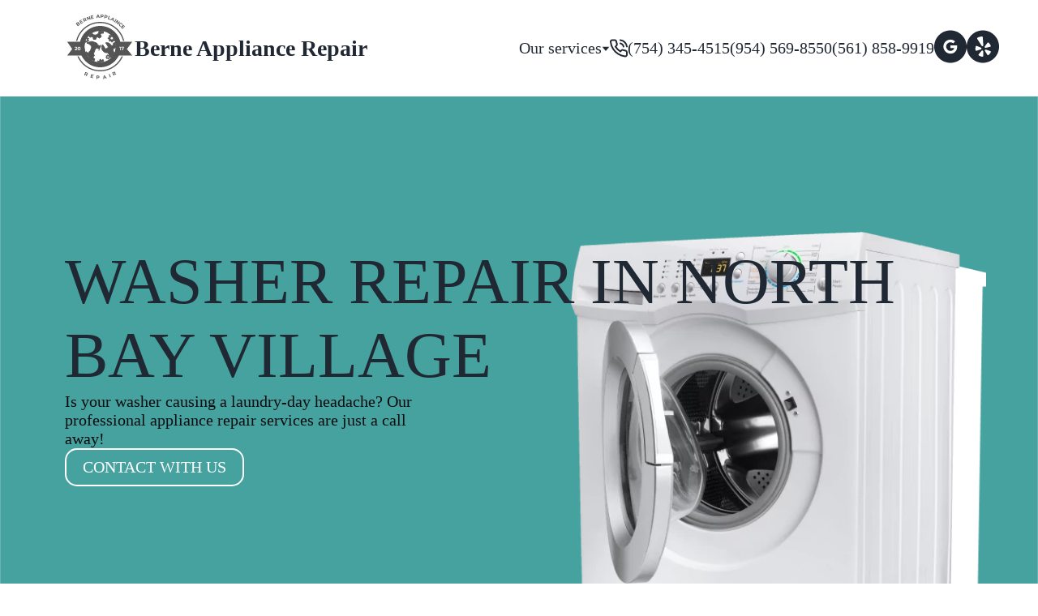

--- FILE ---
content_type: text/html; charset=UTF-8
request_url: https://bernerepair.com/washer-repair-in-north-bay-village
body_size: 27795
content:
<!DOCTYPE html>
<html lang="en-US">
<head>
	<meta charset="UTF-8">
	<meta name="viewport" content="width=device-width, initial-scale=1.0">
	<title>Washer repair in North Bay Village - Berne Appliance Repair</title>
	<meta name='robots' content='index, follow, max-image-preview:large, max-snippet:-1, max-video-preview:-1' />

	<!-- This site is optimized with the Yoast SEO plugin v26.4 - https://yoast.com/wordpress/plugins/seo/ -->
	<link rel="canonical" href="http://bernerepair.com/washer-repair-in-north-bay-village" />
	<meta property="og:locale" content="en_US" />
	<meta property="og:type" content="article" />
	<meta property="og:title" content="Washer repair in North Bay Village - Berne Appliance Repair" />
	<meta property="og:url" content="http://bernerepair.com/washer-repair-in-north-bay-village" />
	<meta property="og:site_name" content="Berne Appliance Repair" />
	<meta property="article:modified_time" content="2024-02-21T00:34:53+00:00" />
	<meta name="twitter:card" content="summary_large_image" />
	<script type="application/ld+json" class="yoast-schema-graph">{"@context":"https://schema.org","@graph":[{"@type":"WebPage","@id":"http://bernerepair.com/washer-repair-in-north-bay-village","url":"http://bernerepair.com/washer-repair-in-north-bay-village","name":"Washer repair in North Bay Village - Berne Appliance Repair","isPartOf":{"@id":"https://bernerepair.com/#website"},"datePublished":"2024-02-21T00:34:52+00:00","dateModified":"2024-02-21T00:34:53+00:00","breadcrumb":{"@id":"http://bernerepair.com/washer-repair-in-north-bay-village#breadcrumb"},"inLanguage":"en-US","potentialAction":[{"@type":"ReadAction","target":["http://bernerepair.com/washer-repair-in-north-bay-village"]}]},{"@type":"BreadcrumbList","@id":"http://bernerepair.com/washer-repair-in-north-bay-village#breadcrumb","itemListElement":[{"@type":"ListItem","position":1,"name":"Home","item":"https://bernerepair.com/"},{"@type":"ListItem","position":2,"name":"Washer repair in North Bay Village"}]},{"@type":"WebSite","@id":"https://bernerepair.com/#website","url":"https://bernerepair.com/","name":"Berne Appliance Repair","description":"","publisher":{"@id":"https://bernerepair.com/#organization"},"potentialAction":[{"@type":"SearchAction","target":{"@type":"EntryPoint","urlTemplate":"https://bernerepair.com/?s={search_term_string}"},"query-input":{"@type":"PropertyValueSpecification","valueRequired":true,"valueName":"search_term_string"}}],"inLanguage":"en-US"},{"@type":"Organization","@id":"https://bernerepair.com/#organization","name":"Berne Appliance Repair","url":"https://bernerepair.com/","logo":{"@type":"ImageObject","inLanguage":"en-US","@id":"https://bernerepair.com/#/schema/logo/image/","url":"http://bernerepair.com/wp-content/uploads/2025/11/logo.svg","contentUrl":"http://bernerepair.com/wp-content/uploads/2025/11/logo.svg","width":1,"height":1,"caption":"Berne Appliance Repair"},"image":{"@id":"https://bernerepair.com/#/schema/logo/image/"}}]}</script>
	<!-- / Yoast SEO plugin. -->


<link rel='dns-prefetch' href='//www.googletagmanager.com' />
<link rel="alternate" title="oEmbed (JSON)" type="application/json+oembed" href="https://bernerepair.com/wp-json/oembed/1.0/embed?url=https%3A%2F%2Fbernerepair.com%2Fwasher-repair-in-north-bay-village" />
<link rel="alternate" title="oEmbed (XML)" type="text/xml+oembed" href="https://bernerepair.com/wp-json/oembed/1.0/embed?url=https%3A%2F%2Fbernerepair.com%2Fwasher-repair-in-north-bay-village&#038;format=xml" />
<style id='wp-img-auto-sizes-contain-inline-css' type='text/css'>
img:is([sizes=auto i],[sizes^="auto," i]){contain-intrinsic-size:3000px 1500px}
/*# sourceURL=wp-img-auto-sizes-contain-inline-css */
</style>
<style id='classic-theme-styles-inline-css' type='text/css'>
/*! This file is auto-generated */
.wp-block-button__link{color:#fff;background-color:#32373c;border-radius:9999px;box-shadow:none;text-decoration:none;padding:calc(.667em + 2px) calc(1.333em + 2px);font-size:1.125em}.wp-block-file__button{background:#32373c;color:#fff;text-decoration:none}
/*# sourceURL=/wp-includes/css/classic-themes.min.css */
</style>
<link rel='stylesheet' id='wpo_min-header-0-css' href='https://bernerepair.com/wp-content/cache/wpo-minify/1763533096/assets/wpo-minify-header-39881c95.min.css' type='text/css' media='all' />
<script type="text/javascript" src="https://bernerepair.com/wp-content/cache/wpo-minify/1763533096/assets/wpo-minify-header-e2691a17.min.js" id="wpo_min-header-0-js"></script>

<!-- Google Analytics snippet added by Site Kit -->
<script type="text/javascript" src="https://www.googletagmanager.com/gtag/js?id=GT-NC89SWB3" id="google_gtagjs-js" async></script>
<script type="text/javascript" id="google_gtagjs-js-after">
/* <![CDATA[ */
window.dataLayer = window.dataLayer || [];function gtag(){dataLayer.push(arguments);}
gtag('set', 'linker', {"domains":["bernerepair.com"]} );
gtag("js", new Date());
gtag("set", "developer_id.dZTNiMT", true);
gtag("config", "GT-NC89SWB3");
//# sourceURL=google_gtagjs-js-after
/* ]]> */
</script>

<!-- End Google Analytics snippet added by Site Kit -->
<link rel="https://api.w.org/" href="https://bernerepair.com/wp-json/" /><link rel="alternate" title="JSON" type="application/json" href="https://bernerepair.com/wp-json/wp/v2/pages/245" /><link rel="EditURI" type="application/rsd+xml" title="RSD" href="https://bernerepair.com/xmlrpc.php?rsd" />
<meta name="generator" content="WordPress 6.9" />
<link rel='shortlink' href='https://bernerepair.com/?p=245' />
<meta name="generator" content="Site Kit by Google 1.120.0" /><link rel="icon" href="https://bernerepair.com/wp-content/uploads/2024/02/cropped-logo-white-circle-32x32.png" sizes="32x32" />
<link rel="icon" href="https://bernerepair.com/wp-content/uploads/2024/02/cropped-logo-white-circle-192x192.png" sizes="192x192" />
<link rel="apple-touch-icon" href="https://bernerepair.com/wp-content/uploads/2024/02/cropped-logo-white-circle-180x180.png" />
<meta name="msapplication-TileImage" content="https://bernerepair.com/wp-content/uploads/2024/02/cropped-logo-white-circle-270x270.png" />
  	<script type="application/ld+json">
{
  "@context": "https://schema.org",
  "@type": [
    "LocalBusiness",
    "HomeAndConstructionBusiness"
  ],
  "@id": "https://bernerepair.com/#localbusiness",
  "name": "Berne Appliance Repair",
  "url": "https://bernerepair.com/",
  "description": "Refrigerator and appliance repair in Boca Raton, Delray Beach, Deerfield Beach and nearby South Florida communities. We service most major kitchen and laundry brands for homes and small businesses.",
  "image": "http://bernerepair.com/wp-content/uploads/2024/02/logo.svg",
  "logo": "http://bernerepair.com/wp-content/uploads/2024/02/logo.svg",
  "telephone": "+1-561-858-9919",
  "hasMap": "https://share.google/DYKHFOXo0atU2Qxis",
  "areaServed": [
    "Boca Raton, FL",
    "Delray Beach, FL",
    "Deerfield Beach, FL",
    "Palm Beach Farms, FL 33413",
    "The Cove, Deerfield Beach, FL 33441"
  ],
  "sameAs": [
    "https://www.facebook.com/bernerepair/",
    "https://citylocal101.com/biz/berne-appliance-repair"
  ],
  "address": {
    "@type": "PostalAddress",
    "streetAddress": "131 S Federal Hwy #533",
    "addressLocality": "Boca Raton",
    "addressRegion": "FL",
    "postalCode": "33432",
    "addressCountry": {
      "@type": "Country",
      "name": "US"
    }
  },
  "hasOfferCatalog": {
    "@type": "OfferCatalog",
    "name": "Appliance Repair Services",
    "itemListElement": [
      {
        "@type": "Offer",
        "itemOffered": {
          "@type": "Service",
          "name": "Appliance repair",
          "url": "https://bernerepair.com/",
          "serviceType": "Appliance repair",
          "description": "Diagnosis and repair for most major household appliances, including refrigerators, freezers, washers, dryers, ovens, ranges and dishwashers.",
          "areaServed": [
            "Boca Raton, FL",
            "Delray Beach, FL",
            "Deerfield Beach, FL",
            "Palm Beach Farms, FL 33413",
            "The Cove, Deerfield Beach, FL 33441"
          ]
        }
      },
      {
        "@type": "Offer",
        "itemOffered": {
          "@type": "Service",
          "name": "Refrigerator repair",
          "url": "https://bernerepair.com/refrigerators-wine-cooles-ice-machines-repairs",
          "serviceType": "Refrigerator repair",
          "description": "Troubleshooting and fixing refrigerators that are not cooling, leaking, frosting over, making unusual noises or showing error codes.",
          "areaServed": [
            "Boca Raton, FL",
            "Delray Beach, FL",
            "Deerfield Beach, FL",
            "Palm Beach Farms, FL 33413",
            "The Cove, Deerfield Beach, FL 33441"
          ]
        }
      },
      {
        "@type": "Offer",
        "itemOffered": {
          "@type": "Service",
          "name": "Freezer repair",
          "url": "https://bernerepair.com/refrigerators-wine-cooles-ice-machines-repairs",
          "serviceType": "Freezer repair",
          "description": "Repair for upright and chest freezers that will not hold temperature, over freeze, leak water or display warning lights.",
          "areaServed": [
            "Boca Raton, FL",
            "Delray Beach, FL",
            "Deerfield Beach, FL",
            "Palm Beach Farms, FL 33413",
            "The Cove, Deerfield Beach, FL 33441"
          ]
        }
      },
      {
        "@type": "Offer",
        "itemOffered": {
          "@type": "Service",
          "name": "Wine cooler repair",
          "url": "https://bernerepair.com/refrigerators-wine-cooles-ice-machines-repairs",
          "serviceType": "Wine cooler repair",
          "description": "Service for wine coolers that will not hold set temperature, cycle too often, vibrate, or have control and display issues.",
          "areaServed": [
            "Boca Raton, FL",
            "Delray Beach, FL",
            "Deerfield Beach, FL",
            "Palm Beach Farms, FL 33413",
            "The Cove, Deerfield Beach, FL 33441"
          ]
        }
      },
      {
        "@type": "Offer",
        "itemOffered": {
          "@type": "Service",
          "name": "Ice maker repair",
          "url": "https://bernerepair.com/refrigerators-wine-cooles-ice-machines-repairs",
          "serviceType": "Ice maker repair",
          "description": "On site repair of refrigerator ice makers that are not making ice, produce small or hollow cubes, leak, or jam in the dispenser.",
          "areaServed": [
            "Boca Raton, FL",
            "Delray Beach, FL",
            "Deerfield Beach, FL",
            "Palm Beach Farms, FL 33413",
            "The Cove, Deerfield Beach, FL 33441"
          ]
        }
      },
      {
        "@type": "Offer",
        "itemOffered": {
          "@type": "Service",
          "name": "Ice machine repair",
          "url": "https://bernerepair.com/refrigerators-wine-cooles-ice-machines-repairs",
          "serviceType": "Ice machine repair",
          "description": "Repair for stand alone residential and light commercial ice machines with production, water, or electrical problems.",
          "areaServed": [
            "Boca Raton, FL",
            "Delray Beach, FL",
            "Deerfield Beach, FL",
            "Palm Beach Farms, FL 33413",
            "The Cove, Deerfield Beach, FL 33441"
          ]
        }
      },
      {
        "@type": "Offer",
        "itemOffered": {
          "@type": "Service",
          "name": "Dishwasher repair",
          "url": "https://bernerepair.com/dishwasher-repair",
          "serviceType": "Dishwasher repair",
          "description": "Fixing dishwashers that leave dishes dirty, will not start, will not drain, leak, or show fault codes on the panel.",
          "areaServed": [
            "Boca Raton, FL",
            "Delray Beach, FL",
            "Deerfield Beach, FL",
            "Palm Beach Farms, FL 33413",
            "The Cove, Deerfield Beach, FL 33441"
          ]
        }
      },
      {
        "@type": "Offer",
        "itemOffered": {
          "@type": "Service",
          "name": "Oven repair",
          "url": "https://bernerepair.com/range-stove-cooktop-and-oven-repair",
          "serviceType": "Oven repair",
          "description": "Electric and gas oven repair for units that will not heat, heat unevenly, have temperature control issues or faulty displays.",
          "areaServed": [
            "Boca Raton, FL",
            "Delray Beach, FL",
            "Deerfield Beach, FL",
            "Palm Beach Farms, FL 33413",
            "The Cove, Deerfield Beach, FL 33441"
          ]
        }
      },
      {
        "@type": "Offer",
        "itemOffered": {
          "@type": "Service",
          "name": "Stove and range repair",
          "url": "https://bernerepair.com/range-stove-cooktop-and-oven-repair",
          "serviceType": "Stove and range repair",
          "description": "Repair for gas and electric stoves and ranges with burners that will not ignite, weak flames, tripping breakers or failed controls.",
          "areaServed": [
            "Boca Raton, FL",
            "Delray Beach, FL",
            "Deerfield Beach, FL",
            "Palm Beach Farms, FL 33413",
            "The Cove, Deerfield Beach, FL 33441"
          ]
        }
      },
      {
        "@type": "Offer",
        "itemOffered": {
          "@type": "Service",
          "name": "Cooktop repair",
          "url": "https://bernerepair.com/range-stove-cooktop-and-oven-repair",
          "serviceType": "Cooktop repair",
          "description": "Glass, induction and electric cooktop repair for dead zones, temperature problems, damaged surfaces or control failures.",
          "areaServed": [
            "Boca Raton, FL",
            "Delray Beach, FL",
            "Deerfield Beach, FL",
            "Palm Beach Farms, FL 33413",
            "The Cove, Deerfield Beach, FL 33441"
          ]
        }
      },
      {
        "@type": "Offer",
        "itemOffered": {
          "@type": "Service",
          "name": "Washing machine repair",
          "url": "https://bernerepair.com/washer-repair",
          "serviceType": "Washing machine repair",
          "description": "Washer repair for machines that will not spin, will not drain, leak, shake excessively or display error messages.",
          "areaServed": [
            "Boca Raton, FL",
            "Delray Beach, FL",
            "Deerfield Beach, FL",
            "Palm Beach Farms, FL 33413",
            "The Cove, Deerfield Beach, FL 33441"
          ]
        }
      },
      {
        "@type": "Offer",
        "itemOffered": {
          "@type": "Service",
          "name": "Dryer repair",
          "url": "https://bernerepair.com/dryer-repair",
          "serviceType": "Dryer repair",
          "description": "Electric and gas dryer repair for no heat, long dry times, loud noises, drum issues or overheating concerns.",
          "areaServed": [
            "Boca Raton, FL",
            "Delray Beach, FL",
            "Deerfield Beach, FL",
            "Palm Beach Farms, FL 33413",
            "The Cove, Deerfield Beach, FL 33441"
          ]
        }
      },
      {
        "@type": "Offer",
        "itemOffered": {
          "@type": "Service",
          "name": "Microwave repair",
          "url": "https://bernerepair.com/microwave-repair",
          "serviceType": "Microwave repair",
          "description": "Built in and over the range microwave repair for no heat, sparking, turntable, fan or keypad problems.",
          "areaServed": [
            "Boca Raton, FL",
            "Delray Beach, FL",
            "Deerfield Beach, FL",
            "Palm Beach Farms, FL 33413",
            "The Cove, Deerfield Beach, FL 33441"
          ]
        }
      }
    ]
  }
}
</script>
<script src="https://www.google.com/recaptcha/api.js"></script>
<style id='global-styles-inline-css' type='text/css'>
:root{--wp--preset--aspect-ratio--square: 1;--wp--preset--aspect-ratio--4-3: 4/3;--wp--preset--aspect-ratio--3-4: 3/4;--wp--preset--aspect-ratio--3-2: 3/2;--wp--preset--aspect-ratio--2-3: 2/3;--wp--preset--aspect-ratio--16-9: 16/9;--wp--preset--aspect-ratio--9-16: 9/16;--wp--preset--color--black: #000000;--wp--preset--color--cyan-bluish-gray: #abb8c3;--wp--preset--color--white: #ffffff;--wp--preset--color--pale-pink: #f78da7;--wp--preset--color--vivid-red: #cf2e2e;--wp--preset--color--luminous-vivid-orange: #ff6900;--wp--preset--color--luminous-vivid-amber: #fcb900;--wp--preset--color--light-green-cyan: #7bdcb5;--wp--preset--color--vivid-green-cyan: #00d084;--wp--preset--color--pale-cyan-blue: #8ed1fc;--wp--preset--color--vivid-cyan-blue: #0693e3;--wp--preset--color--vivid-purple: #9b51e0;--wp--preset--gradient--vivid-cyan-blue-to-vivid-purple: linear-gradient(135deg,rgb(6,147,227) 0%,rgb(155,81,224) 100%);--wp--preset--gradient--light-green-cyan-to-vivid-green-cyan: linear-gradient(135deg,rgb(122,220,180) 0%,rgb(0,208,130) 100%);--wp--preset--gradient--luminous-vivid-amber-to-luminous-vivid-orange: linear-gradient(135deg,rgb(252,185,0) 0%,rgb(255,105,0) 100%);--wp--preset--gradient--luminous-vivid-orange-to-vivid-red: linear-gradient(135deg,rgb(255,105,0) 0%,rgb(207,46,46) 100%);--wp--preset--gradient--very-light-gray-to-cyan-bluish-gray: linear-gradient(135deg,rgb(238,238,238) 0%,rgb(169,184,195) 100%);--wp--preset--gradient--cool-to-warm-spectrum: linear-gradient(135deg,rgb(74,234,220) 0%,rgb(151,120,209) 20%,rgb(207,42,186) 40%,rgb(238,44,130) 60%,rgb(251,105,98) 80%,rgb(254,248,76) 100%);--wp--preset--gradient--blush-light-purple: linear-gradient(135deg,rgb(255,206,236) 0%,rgb(152,150,240) 100%);--wp--preset--gradient--blush-bordeaux: linear-gradient(135deg,rgb(254,205,165) 0%,rgb(254,45,45) 50%,rgb(107,0,62) 100%);--wp--preset--gradient--luminous-dusk: linear-gradient(135deg,rgb(255,203,112) 0%,rgb(199,81,192) 50%,rgb(65,88,208) 100%);--wp--preset--gradient--pale-ocean: linear-gradient(135deg,rgb(255,245,203) 0%,rgb(182,227,212) 50%,rgb(51,167,181) 100%);--wp--preset--gradient--electric-grass: linear-gradient(135deg,rgb(202,248,128) 0%,rgb(113,206,126) 100%);--wp--preset--gradient--midnight: linear-gradient(135deg,rgb(2,3,129) 0%,rgb(40,116,252) 100%);--wp--preset--font-size--small: 13px;--wp--preset--font-size--medium: 20px;--wp--preset--font-size--large: 36px;--wp--preset--font-size--x-large: 42px;--wp--preset--spacing--20: 0.44rem;--wp--preset--spacing--30: 0.67rem;--wp--preset--spacing--40: 1rem;--wp--preset--spacing--50: 1.5rem;--wp--preset--spacing--60: 2.25rem;--wp--preset--spacing--70: 3.38rem;--wp--preset--spacing--80: 5.06rem;--wp--preset--shadow--natural: 6px 6px 9px rgba(0, 0, 0, 0.2);--wp--preset--shadow--deep: 12px 12px 50px rgba(0, 0, 0, 0.4);--wp--preset--shadow--sharp: 6px 6px 0px rgba(0, 0, 0, 0.2);--wp--preset--shadow--outlined: 6px 6px 0px -3px rgb(255, 255, 255), 6px 6px rgb(0, 0, 0);--wp--preset--shadow--crisp: 6px 6px 0px rgb(0, 0, 0);}:where(.is-layout-flex){gap: 0.5em;}:where(.is-layout-grid){gap: 0.5em;}body .is-layout-flex{display: flex;}.is-layout-flex{flex-wrap: wrap;align-items: center;}.is-layout-flex > :is(*, div){margin: 0;}body .is-layout-grid{display: grid;}.is-layout-grid > :is(*, div){margin: 0;}:where(.wp-block-columns.is-layout-flex){gap: 2em;}:where(.wp-block-columns.is-layout-grid){gap: 2em;}:where(.wp-block-post-template.is-layout-flex){gap: 1.25em;}:where(.wp-block-post-template.is-layout-grid){gap: 1.25em;}.has-black-color{color: var(--wp--preset--color--black) !important;}.has-cyan-bluish-gray-color{color: var(--wp--preset--color--cyan-bluish-gray) !important;}.has-white-color{color: var(--wp--preset--color--white) !important;}.has-pale-pink-color{color: var(--wp--preset--color--pale-pink) !important;}.has-vivid-red-color{color: var(--wp--preset--color--vivid-red) !important;}.has-luminous-vivid-orange-color{color: var(--wp--preset--color--luminous-vivid-orange) !important;}.has-luminous-vivid-amber-color{color: var(--wp--preset--color--luminous-vivid-amber) !important;}.has-light-green-cyan-color{color: var(--wp--preset--color--light-green-cyan) !important;}.has-vivid-green-cyan-color{color: var(--wp--preset--color--vivid-green-cyan) !important;}.has-pale-cyan-blue-color{color: var(--wp--preset--color--pale-cyan-blue) !important;}.has-vivid-cyan-blue-color{color: var(--wp--preset--color--vivid-cyan-blue) !important;}.has-vivid-purple-color{color: var(--wp--preset--color--vivid-purple) !important;}.has-black-background-color{background-color: var(--wp--preset--color--black) !important;}.has-cyan-bluish-gray-background-color{background-color: var(--wp--preset--color--cyan-bluish-gray) !important;}.has-white-background-color{background-color: var(--wp--preset--color--white) !important;}.has-pale-pink-background-color{background-color: var(--wp--preset--color--pale-pink) !important;}.has-vivid-red-background-color{background-color: var(--wp--preset--color--vivid-red) !important;}.has-luminous-vivid-orange-background-color{background-color: var(--wp--preset--color--luminous-vivid-orange) !important;}.has-luminous-vivid-amber-background-color{background-color: var(--wp--preset--color--luminous-vivid-amber) !important;}.has-light-green-cyan-background-color{background-color: var(--wp--preset--color--light-green-cyan) !important;}.has-vivid-green-cyan-background-color{background-color: var(--wp--preset--color--vivid-green-cyan) !important;}.has-pale-cyan-blue-background-color{background-color: var(--wp--preset--color--pale-cyan-blue) !important;}.has-vivid-cyan-blue-background-color{background-color: var(--wp--preset--color--vivid-cyan-blue) !important;}.has-vivid-purple-background-color{background-color: var(--wp--preset--color--vivid-purple) !important;}.has-black-border-color{border-color: var(--wp--preset--color--black) !important;}.has-cyan-bluish-gray-border-color{border-color: var(--wp--preset--color--cyan-bluish-gray) !important;}.has-white-border-color{border-color: var(--wp--preset--color--white) !important;}.has-pale-pink-border-color{border-color: var(--wp--preset--color--pale-pink) !important;}.has-vivid-red-border-color{border-color: var(--wp--preset--color--vivid-red) !important;}.has-luminous-vivid-orange-border-color{border-color: var(--wp--preset--color--luminous-vivid-orange) !important;}.has-luminous-vivid-amber-border-color{border-color: var(--wp--preset--color--luminous-vivid-amber) !important;}.has-light-green-cyan-border-color{border-color: var(--wp--preset--color--light-green-cyan) !important;}.has-vivid-green-cyan-border-color{border-color: var(--wp--preset--color--vivid-green-cyan) !important;}.has-pale-cyan-blue-border-color{border-color: var(--wp--preset--color--pale-cyan-blue) !important;}.has-vivid-cyan-blue-border-color{border-color: var(--wp--preset--color--vivid-cyan-blue) !important;}.has-vivid-purple-border-color{border-color: var(--wp--preset--color--vivid-purple) !important;}.has-vivid-cyan-blue-to-vivid-purple-gradient-background{background: var(--wp--preset--gradient--vivid-cyan-blue-to-vivid-purple) !important;}.has-light-green-cyan-to-vivid-green-cyan-gradient-background{background: var(--wp--preset--gradient--light-green-cyan-to-vivid-green-cyan) !important;}.has-luminous-vivid-amber-to-luminous-vivid-orange-gradient-background{background: var(--wp--preset--gradient--luminous-vivid-amber-to-luminous-vivid-orange) !important;}.has-luminous-vivid-orange-to-vivid-red-gradient-background{background: var(--wp--preset--gradient--luminous-vivid-orange-to-vivid-red) !important;}.has-very-light-gray-to-cyan-bluish-gray-gradient-background{background: var(--wp--preset--gradient--very-light-gray-to-cyan-bluish-gray) !important;}.has-cool-to-warm-spectrum-gradient-background{background: var(--wp--preset--gradient--cool-to-warm-spectrum) !important;}.has-blush-light-purple-gradient-background{background: var(--wp--preset--gradient--blush-light-purple) !important;}.has-blush-bordeaux-gradient-background{background: var(--wp--preset--gradient--blush-bordeaux) !important;}.has-luminous-dusk-gradient-background{background: var(--wp--preset--gradient--luminous-dusk) !important;}.has-pale-ocean-gradient-background{background: var(--wp--preset--gradient--pale-ocean) !important;}.has-electric-grass-gradient-background{background: var(--wp--preset--gradient--electric-grass) !important;}.has-midnight-gradient-background{background: var(--wp--preset--gradient--midnight) !important;}.has-small-font-size{font-size: var(--wp--preset--font-size--small) !important;}.has-medium-font-size{font-size: var(--wp--preset--font-size--medium) !important;}.has-large-font-size{font-size: var(--wp--preset--font-size--large) !important;}.has-x-large-font-size{font-size: var(--wp--preset--font-size--x-large) !important;}
/*# sourceURL=global-styles-inline-css */
</style>
</head>
<body>
	<div class="container">
		<header class="header">
			<div class="header__first-line">
				<div class="header__first-line__logo">
					<a href="https://bernerepair.com">
                      <img src="http://bernerepair.com/wp-content/uploads/2024/02/logo.svg" alt="" class="header__logo__img"></a>
					<p class="header__first-line__logo__text">Berne Appliance Repair</p>
				</div>
				<div class="header__first-line__mobile-icon" id="mobile-icon">
					<div></div>
					<div></div>
					<div></div>
				</div>
			</div>
			<div class="header__second-line" id="mobile-menu">
				<div class="header__second-line__menu">
					<div class="header__second-line__menu__services">
						<div class="header__second-line__menu__services__main" id="open-menu-button">
							<p>Our services</p>
							<svg xmlns="http://www.w3.org/2000/svg" width="10" height="6" viewBox="0 0 10 6" fill="none">
								<path d="M4.99011 6L0.659985 0.749999L9.32024 0.75L4.99011 6Z" fill="#202833"/>
							</svg>
						</div>
						<div class="header__second-line__menu__services__list" id="hidden-list-menu">
							<ul id="menu-menu-1" class="menu"><li id="menu-item-97" class="menu-item menu-item-type-post_type menu-item-object-page menu-item-97"><a href="https://bernerepair.com/dishwasher-repair">Dishwasher repair</a></li>
<li id="menu-item-102" class="menu-item menu-item-type-post_type menu-item-object-page menu-item-102"><a href="https://bernerepair.com/washer-repair">Washer repair</a></li>
<li id="menu-item-98" class="menu-item menu-item-type-post_type menu-item-object-page menu-item-98"><a href="https://bernerepair.com/dryer-repair">Dryer repair</a></li>
<li id="menu-item-99" class="menu-item menu-item-type-post_type menu-item-object-page menu-item-99"><a href="https://bernerepair.com/microwave-repair">Microwave repair</a></li>
<li id="menu-item-100" class="menu-item menu-item-type-post_type menu-item-object-page menu-item-100"><a href="https://bernerepair.com/range-stove-cooktop-and-oven-repair">Range, stove, cooktop and oven repair</a></li>
<li id="menu-item-101" class="menu-item menu-item-type-post_type menu-item-object-page menu-item-101"><a href="https://bernerepair.com/refrigerators-wine-cooles-ice-machines-repairs">Refrigerators, wine cooles, ice-machines repairs</a></li>
</ul>						</div>
					</div>
					<div class="header__second-line__menu__phone-number">
						<img src="https://bernerepair.com/wp-content/themes/Berne%20Repair/assets/img/phone-icon.svg" alt="">
						<p href="tel:+7543454515">(754) 345-4515 </p> <br>
<p href="tel:+9545698550">(954) 569-8550</p> <br>
						 <p href="tel:+15618589919">(561) 858-9919</p>
					</div>
					<div class="header__second-line__menu__social-icon">
						<a href="https://g.co/kgs/6Y1RBpp" class="header__second-line__menu__social-icon__icon">
							<img src="https://bernerepair.com/wp-content/themes/Berne%20Repair/assets/img/google-black.svg" alt="">
						</a>
						<a href="https://www.yelp.com/biz/berne-repair-hallandale-beach" class="header__second-line__menu__social-icon__icon">
							<img src="https://bernerepair.com/wp-content/themes/Berne%20Repair/assets/img/yelp-black.svg" alt="">
						</a>
					</div>
				</div>
			</div>
		</header>        <main class="service-page-content first-block-bg">
			<div class="first-block service-page-content__first-block">
				<h1 class="first-block__header uppercase">
					Washer repair in North Bay Village				</h1>
				<div class="first-block__content-block service-page-content__first-block__content-block">
					<div class="first-block__content-block__text text-block">
						<p>Is your washer causing a laundry-day headache? Our professional appliance repair services are just a call away! 						</p>
					</div>
					<a class="first-block__content-block__button main-button white" href="https://bernerepair.com/washer-repair-in-north-bay-village/#contact-form">
						Contact with us
					</a>
				</div>
				<img src="http://bernerepair.com/wp-content/uploads/2024/02/washer-repair-img.png.webp" alt="dryer-repair" class="first-block__img service-page-content__first-block__img">
			</div>
			<div class="problems-block block-style">
				<h2 class="problems-block__header uppercase page-headers">
					What kind of problems are we working with?				</h2>
									    <div class="problems-block__problem">
					        <img src="http://bernerepair.com/wp-content/uploads/2024/02/problem-icon-2.svg" alt="" class="problems-block__problem__icon">
					        <div class="problems-block__problem__text-block text-block">
						        <h3 class="problems-block__problem__text-block__header">
									Not Draining								</h3>
						        <p class="problems-block__problem__text-block_text">
						            If your washer is leaving water in the drum, it could be a clogged drain pump, faulty lid switch, or a malfunctioning pump.						        </p>
						    </div>
					    </div>
										    <div class="problems-block__problem">
					        <img src="http://bernerepair.com/wp-content/uploads/2024/02/droplet.svg" alt="" class="problems-block__problem__icon">
					        <div class="problems-block__problem__text-block text-block">
						        <h3 class="problems-block__problem__text-block__header">
									Leaking Water								</h3>
						        <p class="problems-block__problem__text-block_text">
						            Leaks can result from issues like a damaged door seal, faulty hoses, or a malfunctioning water inlet valve.						        </p>
						    </div>
					    </div>
										    <div class="problems-block__problem">
					        <img src="http://bernerepair.com/wp-content/uploads/2024/02/wrench.svg" alt="" class="problems-block__problem__icon">
					        <div class="problems-block__problem__text-block text-block">
						        <h3 class="problems-block__problem__text-block__header">
									Not Agitating								</h3>
						        <p class="problems-block__problem__text-block_text">
						            A washer that's not agitating may have problems with the agitator, drive belt, or motor coupling.						        </p>
						    </div>
					    </div>
										    <div class="problems-block__problem">
					        <img src="http://bernerepair.com/wp-content/uploads/2024/02/waves.svg" alt="" class="problems-block__problem__icon">
					        <div class="problems-block__problem__text-block text-block">
						        <h3 class="problems-block__problem__text-block__header">
									Excessive Vibrations								</h3>
						        <p class="problems-block__problem__text-block_text">
						            Unusual vibrations can be a sign of an unbalanced load, but persistent shaking may indicate issues with the shock absorbers, suspension springs, or tub bearings.						        </p>
						    </div>
					    </div>
										    <div class="problems-block__problem">
					        <img src="http://bernerepair.com/wp-content/uploads/2024/02/problem-icon-3.svg" alt="" class="problems-block__problem__icon">
					        <div class="problems-block__problem__text-block text-block">
						        <h3 class="problems-block__problem__text-block__header">
									Strange Noises								</h3>
						        <p class="problems-block__problem__text-block_text">
						            Unusual sounds during operation may be caused by worn-out bearings, damaged belts, or foreign objects caught in the pump.						        </p>
						    </div>
					    </div>
								</div>
			<div class="how-to-block block-style">
				<h2 class="how-to-block__header page-headers">
					How to fix your machine?				</h2>
				<div class="how-to-block__content">
					<div class="how-to-block__content__text-block">
													    <div class="how-to-block__content__text-block__text text-block">
								    <p class="medium">
										  1. Submit Repair Request									</p>
								    <p class="list-content">
								        Fill out the form and describe your machine issue on our website. Our consultant will contact you shortly.								    </p>
								</div>
														    <div class="how-to-block__content__text-block__text text-block">
								    <p class="medium">
										2. Master Selection Process									</p>
								    <p class="list-content">
								        Wait briefly as our consultant selects a skilled technician and arranges a convenient time for you. We value your time and aim for maximum convenience.								    </p>
								</div>
														    <div class="how-to-block__content__text-block__text text-block">
								    <p class="medium">
										3. Diagnosis and Assessment									</p>
								    <p class="list-content">
								        The technician will come to your location, conduct a diagnostic check, and determine if on-site repair is possible. Full transparency at every stage.								    </p>
								</div>
														    <div class="how-to-block__content__text-block__text text-block">
								    <p class="medium">
										4. Short Wait Period									</p>
								    <p class="list-content">
								        After your approval for the repair, wait briefly. We prioritize efficiency without compromising quality.								    </p>
								</div>
														    <div class="how-to-block__content__text-block__text text-block">
								    <p class="medium">
										5. Your Machine is Back in Action									</p>
								    <p class="list-content">
								        Done! Your machine is now operational. Enjoy its seamless performance, and our team is always ready to assist if needed.								    </p>
								</div>
												</div>
					<img src="http://bernerepair.com/wp-content/uploads/2024/02/dryer-repair-how-to.jpg.webp" alt="" class="how-to-block__content__img">
				</div>
			</div>
			<div class="contact-form block-style">
				<h2 class="contact-form__header page-headers">
					 Need appointment? 				</h2>
																<form class="contact-form__form" action="https://bernerepair.com/wp-content/themes/Berne%20Repair/send.php" method="POST" id="contact-form">
                  <div class="contact-form__form__column-row">
					<div class="contact-form__form__column">
						<input name="name" id="name" type="text" placeholder="Name" class="contact-form__form__column_input" required>
						<input name="address" id="address" type="text" placeholder="Full address" class="contact-form__form__column_input" required>
					</div>
					<div class="contact-form__form__column">
						<input name="phone" id="phone" type="phone" placeholder="Phone number" class="contact-form__form__column_input" required>
						<input name="date" id="date" type="text" placeholder="Preferable time and date" class="contact-form__form__column_input" required>
                    </div>
                  </div>
                    <div class="contact-form__form__column-row">
                        <div class="g-recaptcha contact-form__form__column_recaptcha" data-sitekey="6Ld3BXopAAAAAN6AmQRG7o-IpbhwYEx9LxaK8SSf"></div>
						<input type="submit" class="contact-form__form__column_button" value="Send" id="submit-message">
					</div>
				</form>
			</div>
			<div class="slider-block block-style">
				<h2 class="slider-block__header page-headers">
					 Comments from our customers 				</h2>
				<div class="slider-block__slider" id="slider-2">
					<div class="wp-yrw wpac">    <div class="wp-yelp-list">        <div class="wp-yelp-place">                <div class="wp-yelp-left">        <img src="https://s3-media2.fl.yelpcdn.com/bphoto/QAvLgWTShDWcXCXj3L8Q3w/o.jpg" alt="Berne Repair" width="50" height="50" title="Berne Repair">    </div>    <div class="wp-yelp-right">        <div class="wp-yelp-name">            <a href="https://www.yelp.com/biz/berne-repair-hallandale-beach?adjust_creative=1-7iq3ZglkcRq1rJwg2Cig&utm_campaign=yelp_api_v3&utm_medium=api_v3_business_lookup&utm_source=1-7iq3ZglkcRq1rJwg2Cig" target="_blank" rel="nofollow noopener"><span>Berne Repair</span></a>        </div>        <div>            <span class="wp-yelp-rating">4.4</span>            <span class="wp-yelp-stars"><span class="wp-stars"><svg class="yrw-rating yrw-rating-44" xmlns="http://www.w3.org/2000/svg" viewBox="0 0 865 145" width="865" height="145"><defs><linearGradient id="yrw-rating-gradient-0" x1="0%" y1="0%" x2="0%" y2="100%"><stop offset="0%" stop-color="#CCCCCC"/><stop offset="100%" stop-color="#CCCCCC"/></linearGradient><linearGradient id="yrw-rating-gradient-1" x1="0%" y1="0%" x2="0%" y2="100%"><stop offset="0%" stop-color="#F2BD79"/><stop offset="100%" stop-color="#F2BD79"/></linearGradient><linearGradient id="yrw-rating-gradient-2" x1="0%" y1="0%" x2="0%" y2="100%"><stop offset="0%" stop-color="#FEC011"/><stop offset="100%" stop-color="#FEC011"/></linearGradient><linearGradient id="yrw-rating-gradient-3" x1="0%" y1="0%" x2="0%" y2="100%"><stop offset="0%" stop-color="#FF9242"/><stop offset="100%" stop-color="#FF9242"/></linearGradient><linearGradient id="yrw-rating-gradient-4" x1="0%" y1="0%" x2="0%" y2="100%"><stop offset="0%" stop-color="#F15C4F"/><stop offset="100%" stop-color="#F15C4F"/></linearGradient><linearGradient id="yrw-rating-gradient-5" x1="0%" y1="0%" x2="0%" y2="100%"><stop offset="0%" stop-color="#D32323"/><stop offset="100%" stop-color="#D32323"/></linearGradient></defs><path class="yrw-stars-1f" d="M110.6 0h-76.9c-18.6 0-33.7 15.1-33.7 33.7v76.9c0 18.6 15.1 33.7 33.7 33.7h76.9c18.6 0 33.7-15.1 33.7-33.7v-76.9c0-18.6-15.1-33.7-33.7-33.7z"/><path class="yrw-stars-0h" d="M33.3,0.3C14.7,0.3-0.4,15.4-0.4,34V111c0,18.6,15.1,33.7,33.7,33.7h38.3V0.3H33.3z"/><path class="yrw-stars-2f" d="M290.6 0h-76.9c-18.6 0-33.7 15.1-33.7 33.7v76.9c0 18.6 15.1 33.7 33.7 33.7h76.9c18.6 0 33.7-15.1 33.7-33.7v-76.9c0-18.6-15.1-33.7-33.7-33.7z"/><path class="yrw-stars-1h" d="M214,0.3c-18.6,0-33.7,15.1-33.7,33.7v77c0,18.6,15.1,33.7,33.7,33.7h38.3V0.3H214z"/><path class="yrw-stars-3f" d="M470.4 0h-76.9c-18.6 0-33.7 15.1-33.7 33.7v76.9c0 18.6 15.1 33.7 33.7 33.7h76.9c18.6 0 33.7-15.1 33.7-33.7v-76.9c.1-18.6-15.1-33.7-33.7-33.7z"/><path class="yrw-stars-2h" d="M393.9,0.6c-18.6,0-33.7,15.1-33.7,33.7v77c0,18.6,15.1,33.7,33.7,33.7h38.3V0.6H393.9z"/><path class="yrw-stars-4f" d="M650.6 0h-76.9c-18.6 0-33.7 15.1-33.7 33.7v76.9c0 18.6 15.1 33.7 33.7 33.7h76.9c18.6 0 33.7-15.1 33.7-33.7v-76.9c0-18.6-15.1-33.7-33.7-33.7z"/><path class="yrw-stars-3h" d="M573.9 0c-18.6 0-33.7 15.1-33.7 33.7v77c0 18.6 15.1 33.7 33.7 33.7h38.3v-144.4h-38.3z"/><path class="yrw-stars-5f" d="M830.6 0h-76.9c-18.6 0-33.7 15.1-33.7 33.7v76.9c0 18.6 15.1 33.7 33.7 33.7h76.9c18.6 0 33.7-15.1 33.7-33.7v-76.9c0-18.6-15.1-33.7-33.7-33.7z"/><path class="yrw-stars-4h" d="M753.8 0c-18.6 0-33.7 15.1-33.7 33.7v77c0 18.6 15.1 33.7 33.7 33.7h38.3v-144.4h-38.3z"/><path class="yrw-stars" fill="#FFF" stroke="#FFF" stroke-width="2" stroke-linejoin="round" d="M72 19.3l13.6 35.4 37.9 2-29.5 23.9 9.8 36.6-31.8-20.6-31.8 20.6 9.8-36.6-29.5-23.9 37.9-2zm180.2 0l13.6 35.4 37.8 2-29.4 23.9 9.8 36.6-31.8-20.6-31.9 20.6 9.8-36.6-29.4-23.9 37.8-2zm179.8 0l13.6 35.4 37.9 2-29.5 23.9 9.8 36.6-31.8-20.6-31.8 20.6 9.8-36.6-29.5-23.9 37.9-2zm180.2 0l13.6 35.4 37.8 2-29.4 23.9 9.8 36.6-31.8-20.6-31.9 20.6 9.8-36.6-29.4-23.9 37.8-2zm180 0l13.6 35.4 37.8 2-29.4 23.9 9.8 36.6-31.8-20.6-31.9 20.6 9.8-36.6-29.4-23.9 37.8-2z"/></svg></span></span>        </div>        <div class="wp-yelp-powered">Based on 244 Reviews</div>        <div class="wp-yelp-logo">            <a href="https://www.yelp.com/biz/berne-repair-hallandale-beach?adjust_creative=1-7iq3ZglkcRq1rJwg2Cig&utm_campaign=yelp_api_v3&utm_medium=api_v3_business_lookup&utm_source=1-7iq3ZglkcRq1rJwg2Cig" target="_blank" rel="nofollow noopener"><img src="https://bernerepair.com/wp-content/plugins/widget-yelp-reviews/static/img/yelp-logo.png" alt="Yelp logo" width="60" height="31" title="Yelp logo"></a>        </div>    </div>            </div>        <div class="wp-yelp-content-inner">                <div class="wp-yelp-reviews">            <div class="wp-yelp-review">            <div class="wp-yelp-left">                                <img src="https://s3-media0.fl.yelpcdn.com/photo/5fRQoPBunD1TVdJH7t8CEg/ms.jpg" alt="Lautaro D." width="50" height="50" title="Lautaro D." onerror="if(this.src!='https://bernerepair.com/wp-content/plugins/widget-yelp-reviews/static/img/yelp-avatar.png')this.src='https://bernerepair.com/wp-content/plugins/widget-yelp-reviews/static/img/yelp-avatar.png';">            </div>            <div class="wp-yelp-right">                <a href="https://www.yelp.com/biz/berne-repair-hallandale-beach-3?adjust_creative=1-7iq3ZglkcRq1rJwg2Cig&hrid=Tjwu7NAbeJjKmoD9RdnZpQ&utm_campaign=yelp_api_v3&utm_medium=api_v3_business_reviews&utm_source=1-7iq3ZglkcRq1rJwg2Cig" class="wp-yelp-name" target="_blank" rel="nofollow noopener">Lautaro D.</a>                <div class="wp-yelp-time" data-time="2026-01-26 14:05:26">2026-01-26 14:05:26</div>                <div class="wp-yelp-feedback">                    <span class="wp-yelp-stars"><span class="wp-stars"><svg class="yrw-rating yrw-rating-10" xmlns="http://www.w3.org/2000/svg" viewBox="0 0 865 145" width="865" height="145"><defs><linearGradient id="yrw-rating-gradient-0" x1="0%" y1="0%" x2="0%" y2="100%"><stop offset="0%" stop-color="#CCCCCC"/><stop offset="100%" stop-color="#CCCCCC"/></linearGradient><linearGradient id="yrw-rating-gradient-1" x1="0%" y1="0%" x2="0%" y2="100%"><stop offset="0%" stop-color="#F2BD79"/><stop offset="100%" stop-color="#F2BD79"/></linearGradient><linearGradient id="yrw-rating-gradient-2" x1="0%" y1="0%" x2="0%" y2="100%"><stop offset="0%" stop-color="#FEC011"/><stop offset="100%" stop-color="#FEC011"/></linearGradient><linearGradient id="yrw-rating-gradient-3" x1="0%" y1="0%" x2="0%" y2="100%"><stop offset="0%" stop-color="#FF9242"/><stop offset="100%" stop-color="#FF9242"/></linearGradient><linearGradient id="yrw-rating-gradient-4" x1="0%" y1="0%" x2="0%" y2="100%"><stop offset="0%" stop-color="#F15C4F"/><stop offset="100%" stop-color="#F15C4F"/></linearGradient><linearGradient id="yrw-rating-gradient-5" x1="0%" y1="0%" x2="0%" y2="100%"><stop offset="0%" stop-color="#D32323"/><stop offset="100%" stop-color="#D32323"/></linearGradient></defs><path class="yrw-stars-1f" d="M110.6 0h-76.9c-18.6 0-33.7 15.1-33.7 33.7v76.9c0 18.6 15.1 33.7 33.7 33.7h76.9c18.6 0 33.7-15.1 33.7-33.7v-76.9c0-18.6-15.1-33.7-33.7-33.7z"/><path class="yrw-stars-0h" d="M33.3,0.3C14.7,0.3-0.4,15.4-0.4,34V111c0,18.6,15.1,33.7,33.7,33.7h38.3V0.3H33.3z"/><path class="yrw-stars-2f" d="M290.6 0h-76.9c-18.6 0-33.7 15.1-33.7 33.7v76.9c0 18.6 15.1 33.7 33.7 33.7h76.9c18.6 0 33.7-15.1 33.7-33.7v-76.9c0-18.6-15.1-33.7-33.7-33.7z"/><path class="yrw-stars-1h" d="M214,0.3c-18.6,0-33.7,15.1-33.7,33.7v77c0,18.6,15.1,33.7,33.7,33.7h38.3V0.3H214z"/><path class="yrw-stars-3f" d="M470.4 0h-76.9c-18.6 0-33.7 15.1-33.7 33.7v76.9c0 18.6 15.1 33.7 33.7 33.7h76.9c18.6 0 33.7-15.1 33.7-33.7v-76.9c.1-18.6-15.1-33.7-33.7-33.7z"/><path class="yrw-stars-2h" d="M393.9,0.6c-18.6,0-33.7,15.1-33.7,33.7v77c0,18.6,15.1,33.7,33.7,33.7h38.3V0.6H393.9z"/><path class="yrw-stars-4f" d="M650.6 0h-76.9c-18.6 0-33.7 15.1-33.7 33.7v76.9c0 18.6 15.1 33.7 33.7 33.7h76.9c18.6 0 33.7-15.1 33.7-33.7v-76.9c0-18.6-15.1-33.7-33.7-33.7z"/><path class="yrw-stars-3h" d="M573.9 0c-18.6 0-33.7 15.1-33.7 33.7v77c0 18.6 15.1 33.7 33.7 33.7h38.3v-144.4h-38.3z"/><path class="yrw-stars-5f" d="M830.6 0h-76.9c-18.6 0-33.7 15.1-33.7 33.7v76.9c0 18.6 15.1 33.7 33.7 33.7h76.9c18.6 0 33.7-15.1 33.7-33.7v-76.9c0-18.6-15.1-33.7-33.7-33.7z"/><path class="yrw-stars-4h" d="M753.8 0c-18.6 0-33.7 15.1-33.7 33.7v77c0 18.6 15.1 33.7 33.7 33.7h38.3v-144.4h-38.3z"/><path class="yrw-stars" fill="#FFF" stroke="#FFF" stroke-width="2" stroke-linejoin="round" d="M72 19.3l13.6 35.4 37.9 2-29.5 23.9 9.8 36.6-31.8-20.6-31.8 20.6 9.8-36.6-29.5-23.9 37.9-2zm180.2 0l13.6 35.4 37.8 2-29.4 23.9 9.8 36.6-31.8-20.6-31.9 20.6 9.8-36.6-29.4-23.9 37.8-2zm179.8 0l13.6 35.4 37.9 2-29.5 23.9 9.8 36.6-31.8-20.6-31.8 20.6 9.8-36.6-29.5-23.9 37.9-2zm180.2 0l13.6 35.4 37.8 2-29.4 23.9 9.8 36.6-31.8-20.6-31.9 20.6 9.8-36.6-29.4-23.9 37.8-2zm180 0l13.6 35.4 37.8 2-29.4 23.9 9.8 36.6-31.8-20.6-31.9 20.6 9.8-36.6-29.4-23.9 37.8-2z"/></svg></span></span>                                        <span class="wp-yelp-text">I contacted this company to diagnose and review an existing issue. They sent an estimate, which I approved and paid in full (invoice attached as proof).The... <a class="wp-yelp-link" href="https://www.yelp.com/biz/berne-repair-hallandale-beach-3?adjust_creative=1-7iq3ZglkcRq1rJwg2Cig&hrid=Tjwu7NAbeJjKmoD9RdnZpQ&utm_campaign=yelp_api_v3&utm_medium=api_v3_business_reviews&utm_source=1-7iq3ZglkcRq1rJwg2Cig" target="_blank" rel="noopener">read more</a></span>                                    </div>            </div>        </div>                <div class="wp-yelp-review">            <div class="wp-yelp-left">                                <img src="https://s3-media0.fl.yelpcdn.com/photo/jeQuppsphOcO9ksk37kEXQ/ms.jpg" alt="Ivy S." width="50" height="50" title="Ivy S." onerror="if(this.src!='https://bernerepair.com/wp-content/plugins/widget-yelp-reviews/static/img/yelp-avatar.png')this.src='https://bernerepair.com/wp-content/plugins/widget-yelp-reviews/static/img/yelp-avatar.png';">            </div>            <div class="wp-yelp-right">                <a href="https://www.yelp.com/biz/berne-repair-hallandale-beach-3?adjust_creative=1-7iq3ZglkcRq1rJwg2Cig&hrid=4pJEN8kH_2OHy9pGi-kjug&utm_campaign=yelp_api_v3&utm_medium=api_v3_business_reviews&utm_source=1-7iq3ZglkcRq1rJwg2Cig" class="wp-yelp-name" target="_blank" rel="nofollow noopener">Ivy S.</a>                <div class="wp-yelp-time" data-time="2026-01-15 07:07:39">2026-01-15 07:07:39</div>                <div class="wp-yelp-feedback">                    <span class="wp-yelp-stars"><span class="wp-stars"><svg class="yrw-rating yrw-rating-50" xmlns="http://www.w3.org/2000/svg" viewBox="0 0 865 145" width="865" height="145"><defs><linearGradient id="yrw-rating-gradient-0" x1="0%" y1="0%" x2="0%" y2="100%"><stop offset="0%" stop-color="#CCCCCC"/><stop offset="100%" stop-color="#CCCCCC"/></linearGradient><linearGradient id="yrw-rating-gradient-1" x1="0%" y1="0%" x2="0%" y2="100%"><stop offset="0%" stop-color="#F2BD79"/><stop offset="100%" stop-color="#F2BD79"/></linearGradient><linearGradient id="yrw-rating-gradient-2" x1="0%" y1="0%" x2="0%" y2="100%"><stop offset="0%" stop-color="#FEC011"/><stop offset="100%" stop-color="#FEC011"/></linearGradient><linearGradient id="yrw-rating-gradient-3" x1="0%" y1="0%" x2="0%" y2="100%"><stop offset="0%" stop-color="#FF9242"/><stop offset="100%" stop-color="#FF9242"/></linearGradient><linearGradient id="yrw-rating-gradient-4" x1="0%" y1="0%" x2="0%" y2="100%"><stop offset="0%" stop-color="#F15C4F"/><stop offset="100%" stop-color="#F15C4F"/></linearGradient><linearGradient id="yrw-rating-gradient-5" x1="0%" y1="0%" x2="0%" y2="100%"><stop offset="0%" stop-color="#D32323"/><stop offset="100%" stop-color="#D32323"/></linearGradient></defs><path class="yrw-stars-1f" d="M110.6 0h-76.9c-18.6 0-33.7 15.1-33.7 33.7v76.9c0 18.6 15.1 33.7 33.7 33.7h76.9c18.6 0 33.7-15.1 33.7-33.7v-76.9c0-18.6-15.1-33.7-33.7-33.7z"/><path class="yrw-stars-0h" d="M33.3,0.3C14.7,0.3-0.4,15.4-0.4,34V111c0,18.6,15.1,33.7,33.7,33.7h38.3V0.3H33.3z"/><path class="yrw-stars-2f" d="M290.6 0h-76.9c-18.6 0-33.7 15.1-33.7 33.7v76.9c0 18.6 15.1 33.7 33.7 33.7h76.9c18.6 0 33.7-15.1 33.7-33.7v-76.9c0-18.6-15.1-33.7-33.7-33.7z"/><path class="yrw-stars-1h" d="M214,0.3c-18.6,0-33.7,15.1-33.7,33.7v77c0,18.6,15.1,33.7,33.7,33.7h38.3V0.3H214z"/><path class="yrw-stars-3f" d="M470.4 0h-76.9c-18.6 0-33.7 15.1-33.7 33.7v76.9c0 18.6 15.1 33.7 33.7 33.7h76.9c18.6 0 33.7-15.1 33.7-33.7v-76.9c.1-18.6-15.1-33.7-33.7-33.7z"/><path class="yrw-stars-2h" d="M393.9,0.6c-18.6,0-33.7,15.1-33.7,33.7v77c0,18.6,15.1,33.7,33.7,33.7h38.3V0.6H393.9z"/><path class="yrw-stars-4f" d="M650.6 0h-76.9c-18.6 0-33.7 15.1-33.7 33.7v76.9c0 18.6 15.1 33.7 33.7 33.7h76.9c18.6 0 33.7-15.1 33.7-33.7v-76.9c0-18.6-15.1-33.7-33.7-33.7z"/><path class="yrw-stars-3h" d="M573.9 0c-18.6 0-33.7 15.1-33.7 33.7v77c0 18.6 15.1 33.7 33.7 33.7h38.3v-144.4h-38.3z"/><path class="yrw-stars-5f" d="M830.6 0h-76.9c-18.6 0-33.7 15.1-33.7 33.7v76.9c0 18.6 15.1 33.7 33.7 33.7h76.9c18.6 0 33.7-15.1 33.7-33.7v-76.9c0-18.6-15.1-33.7-33.7-33.7z"/><path class="yrw-stars-4h" d="M753.8 0c-18.6 0-33.7 15.1-33.7 33.7v77c0 18.6 15.1 33.7 33.7 33.7h38.3v-144.4h-38.3z"/><path class="yrw-stars" fill="#FFF" stroke="#FFF" stroke-width="2" stroke-linejoin="round" d="M72 19.3l13.6 35.4 37.9 2-29.5 23.9 9.8 36.6-31.8-20.6-31.8 20.6 9.8-36.6-29.5-23.9 37.9-2zm180.2 0l13.6 35.4 37.8 2-29.4 23.9 9.8 36.6-31.8-20.6-31.9 20.6 9.8-36.6-29.4-23.9 37.8-2zm179.8 0l13.6 35.4 37.9 2-29.5 23.9 9.8 36.6-31.8-20.6-31.8 20.6 9.8-36.6-29.5-23.9 37.9-2zm180.2 0l13.6 35.4 37.8 2-29.4 23.9 9.8 36.6-31.8-20.6-31.9 20.6 9.8-36.6-29.4-23.9 37.8-2zm180 0l13.6 35.4 37.8 2-29.4 23.9 9.8 36.6-31.8-20.6-31.9 20.6 9.8-36.6-29.4-23.9 37.8-2z"/></svg></span></span>                                        <span class="wp-yelp-text">In late October 2025, I had a tech come out to fix my KitchenAide refrigerator. He spent about two hours working on it, was thorough, efficient and... <a class="wp-yelp-link" href="https://www.yelp.com/biz/berne-repair-hallandale-beach-3?adjust_creative=1-7iq3ZglkcRq1rJwg2Cig&hrid=4pJEN8kH_2OHy9pGi-kjug&utm_campaign=yelp_api_v3&utm_medium=api_v3_business_reviews&utm_source=1-7iq3ZglkcRq1rJwg2Cig" target="_blank" rel="noopener">read more</a></span>                                    </div>            </div>        </div>                <div class="wp-yelp-review">            <div class="wp-yelp-left">                                <img src="https://s3-media0.fl.yelpcdn.com/photo/2hshthjbdFCjWLe362L4YQ/ms.jpg" alt="Sergio C." width="50" height="50" title="Sergio C." onerror="if(this.src!='https://bernerepair.com/wp-content/plugins/widget-yelp-reviews/static/img/yelp-avatar.png')this.src='https://bernerepair.com/wp-content/plugins/widget-yelp-reviews/static/img/yelp-avatar.png';">            </div>            <div class="wp-yelp-right">                <a href="https://www.yelp.com/biz/berne-repair-hallandale-beach-3?adjust_creative=1-7iq3ZglkcRq1rJwg2Cig&hrid=f4gOyc6R1N-m_THWcOuwDQ&utm_campaign=yelp_api_v3&utm_medium=api_v3_business_reviews&utm_source=1-7iq3ZglkcRq1rJwg2Cig" class="wp-yelp-name" target="_blank" rel="nofollow noopener">Sergio C.</a>                <div class="wp-yelp-time" data-time="2026-01-07 08:13:14">2026-01-07 08:13:14</div>                <div class="wp-yelp-feedback">                    <span class="wp-yelp-stars"><span class="wp-stars"><svg class="yrw-rating yrw-rating-40" xmlns="http://www.w3.org/2000/svg" viewBox="0 0 865 145" width="865" height="145"><defs><linearGradient id="yrw-rating-gradient-0" x1="0%" y1="0%" x2="0%" y2="100%"><stop offset="0%" stop-color="#CCCCCC"/><stop offset="100%" stop-color="#CCCCCC"/></linearGradient><linearGradient id="yrw-rating-gradient-1" x1="0%" y1="0%" x2="0%" y2="100%"><stop offset="0%" stop-color="#F2BD79"/><stop offset="100%" stop-color="#F2BD79"/></linearGradient><linearGradient id="yrw-rating-gradient-2" x1="0%" y1="0%" x2="0%" y2="100%"><stop offset="0%" stop-color="#FEC011"/><stop offset="100%" stop-color="#FEC011"/></linearGradient><linearGradient id="yrw-rating-gradient-3" x1="0%" y1="0%" x2="0%" y2="100%"><stop offset="0%" stop-color="#FF9242"/><stop offset="100%" stop-color="#FF9242"/></linearGradient><linearGradient id="yrw-rating-gradient-4" x1="0%" y1="0%" x2="0%" y2="100%"><stop offset="0%" stop-color="#F15C4F"/><stop offset="100%" stop-color="#F15C4F"/></linearGradient><linearGradient id="yrw-rating-gradient-5" x1="0%" y1="0%" x2="0%" y2="100%"><stop offset="0%" stop-color="#D32323"/><stop offset="100%" stop-color="#D32323"/></linearGradient></defs><path class="yrw-stars-1f" d="M110.6 0h-76.9c-18.6 0-33.7 15.1-33.7 33.7v76.9c0 18.6 15.1 33.7 33.7 33.7h76.9c18.6 0 33.7-15.1 33.7-33.7v-76.9c0-18.6-15.1-33.7-33.7-33.7z"/><path class="yrw-stars-0h" d="M33.3,0.3C14.7,0.3-0.4,15.4-0.4,34V111c0,18.6,15.1,33.7,33.7,33.7h38.3V0.3H33.3z"/><path class="yrw-stars-2f" d="M290.6 0h-76.9c-18.6 0-33.7 15.1-33.7 33.7v76.9c0 18.6 15.1 33.7 33.7 33.7h76.9c18.6 0 33.7-15.1 33.7-33.7v-76.9c0-18.6-15.1-33.7-33.7-33.7z"/><path class="yrw-stars-1h" d="M214,0.3c-18.6,0-33.7,15.1-33.7,33.7v77c0,18.6,15.1,33.7,33.7,33.7h38.3V0.3H214z"/><path class="yrw-stars-3f" d="M470.4 0h-76.9c-18.6 0-33.7 15.1-33.7 33.7v76.9c0 18.6 15.1 33.7 33.7 33.7h76.9c18.6 0 33.7-15.1 33.7-33.7v-76.9c.1-18.6-15.1-33.7-33.7-33.7z"/><path class="yrw-stars-2h" d="M393.9,0.6c-18.6,0-33.7,15.1-33.7,33.7v77c0,18.6,15.1,33.7,33.7,33.7h38.3V0.6H393.9z"/><path class="yrw-stars-4f" d="M650.6 0h-76.9c-18.6 0-33.7 15.1-33.7 33.7v76.9c0 18.6 15.1 33.7 33.7 33.7h76.9c18.6 0 33.7-15.1 33.7-33.7v-76.9c0-18.6-15.1-33.7-33.7-33.7z"/><path class="yrw-stars-3h" d="M573.9 0c-18.6 0-33.7 15.1-33.7 33.7v77c0 18.6 15.1 33.7 33.7 33.7h38.3v-144.4h-38.3z"/><path class="yrw-stars-5f" d="M830.6 0h-76.9c-18.6 0-33.7 15.1-33.7 33.7v76.9c0 18.6 15.1 33.7 33.7 33.7h76.9c18.6 0 33.7-15.1 33.7-33.7v-76.9c0-18.6-15.1-33.7-33.7-33.7z"/><path class="yrw-stars-4h" d="M753.8 0c-18.6 0-33.7 15.1-33.7 33.7v77c0 18.6 15.1 33.7 33.7 33.7h38.3v-144.4h-38.3z"/><path class="yrw-stars" fill="#FFF" stroke="#FFF" stroke-width="2" stroke-linejoin="round" d="M72 19.3l13.6 35.4 37.9 2-29.5 23.9 9.8 36.6-31.8-20.6-31.8 20.6 9.8-36.6-29.5-23.9 37.9-2zm180.2 0l13.6 35.4 37.8 2-29.4 23.9 9.8 36.6-31.8-20.6-31.9 20.6 9.8-36.6-29.4-23.9 37.8-2zm179.8 0l13.6 35.4 37.9 2-29.5 23.9 9.8 36.6-31.8-20.6-31.8 20.6 9.8-36.6-29.5-23.9 37.9-2zm180.2 0l13.6 35.4 37.8 2-29.4 23.9 9.8 36.6-31.8-20.6-31.9 20.6 9.8-36.6-29.4-23.9 37.8-2zm180 0l13.6 35.4 37.8 2-29.4 23.9 9.8 36.6-31.8-20.6-31.9 20.6 9.8-36.6-29.4-23.9 37.8-2z"/></svg></span></span>                                        <span class="wp-yelp-text">The technician arrived, a little late, but he arrived. There may have been some miscommunication between the dispatch office, myself, and the technician as... <a class="wp-yelp-link" href="https://www.yelp.com/biz/berne-repair-hallandale-beach-3?adjust_creative=1-7iq3ZglkcRq1rJwg2Cig&hrid=f4gOyc6R1N-m_THWcOuwDQ&utm_campaign=yelp_api_v3&utm_medium=api_v3_business_reviews&utm_source=1-7iq3ZglkcRq1rJwg2Cig" target="_blank" rel="noopener">read more</a></span>                                    </div>            </div>        </div>                <div class="wp-yelp-review">            <div class="wp-yelp-left">                                <img src="https://bernerepair.com/wp-content/plugins/widget-yelp-reviews/static/img/yelp-avatar.png" alt="David B." width="50" height="50" title="David B." onerror="if(this.src!='https://bernerepair.com/wp-content/plugins/widget-yelp-reviews/static/img/yelp-avatar.png')this.src='https://bernerepair.com/wp-content/plugins/widget-yelp-reviews/static/img/yelp-avatar.png';">            </div>            <div class="wp-yelp-right">                <a href="https://www.yelp.com/biz/berne-repair-hallandale-beach-3?adjust_creative=1-7iq3ZglkcRq1rJwg2Cig&hrid=f9PkQT9mLYwqvqrJ95pZMg&utm_campaign=yelp_api_v3&utm_medium=api_v3_business_reviews&utm_source=1-7iq3ZglkcRq1rJwg2Cig" class="wp-yelp-name" target="_blank" rel="nofollow noopener">David B.</a>                <div class="wp-yelp-time" data-time="2025-12-26 09:37:14">2025-12-26 09:37:14</div>                <div class="wp-yelp-feedback">                    <span class="wp-yelp-stars"><span class="wp-stars"><svg class="yrw-rating yrw-rating-50" xmlns="http://www.w3.org/2000/svg" viewBox="0 0 865 145" width="865" height="145"><defs><linearGradient id="yrw-rating-gradient-0" x1="0%" y1="0%" x2="0%" y2="100%"><stop offset="0%" stop-color="#CCCCCC"/><stop offset="100%" stop-color="#CCCCCC"/></linearGradient><linearGradient id="yrw-rating-gradient-1" x1="0%" y1="0%" x2="0%" y2="100%"><stop offset="0%" stop-color="#F2BD79"/><stop offset="100%" stop-color="#F2BD79"/></linearGradient><linearGradient id="yrw-rating-gradient-2" x1="0%" y1="0%" x2="0%" y2="100%"><stop offset="0%" stop-color="#FEC011"/><stop offset="100%" stop-color="#FEC011"/></linearGradient><linearGradient id="yrw-rating-gradient-3" x1="0%" y1="0%" x2="0%" y2="100%"><stop offset="0%" stop-color="#FF9242"/><stop offset="100%" stop-color="#FF9242"/></linearGradient><linearGradient id="yrw-rating-gradient-4" x1="0%" y1="0%" x2="0%" y2="100%"><stop offset="0%" stop-color="#F15C4F"/><stop offset="100%" stop-color="#F15C4F"/></linearGradient><linearGradient id="yrw-rating-gradient-5" x1="0%" y1="0%" x2="0%" y2="100%"><stop offset="0%" stop-color="#D32323"/><stop offset="100%" stop-color="#D32323"/></linearGradient></defs><path class="yrw-stars-1f" d="M110.6 0h-76.9c-18.6 0-33.7 15.1-33.7 33.7v76.9c0 18.6 15.1 33.7 33.7 33.7h76.9c18.6 0 33.7-15.1 33.7-33.7v-76.9c0-18.6-15.1-33.7-33.7-33.7z"/><path class="yrw-stars-0h" d="M33.3,0.3C14.7,0.3-0.4,15.4-0.4,34V111c0,18.6,15.1,33.7,33.7,33.7h38.3V0.3H33.3z"/><path class="yrw-stars-2f" d="M290.6 0h-76.9c-18.6 0-33.7 15.1-33.7 33.7v76.9c0 18.6 15.1 33.7 33.7 33.7h76.9c18.6 0 33.7-15.1 33.7-33.7v-76.9c0-18.6-15.1-33.7-33.7-33.7z"/><path class="yrw-stars-1h" d="M214,0.3c-18.6,0-33.7,15.1-33.7,33.7v77c0,18.6,15.1,33.7,33.7,33.7h38.3V0.3H214z"/><path class="yrw-stars-3f" d="M470.4 0h-76.9c-18.6 0-33.7 15.1-33.7 33.7v76.9c0 18.6 15.1 33.7 33.7 33.7h76.9c18.6 0 33.7-15.1 33.7-33.7v-76.9c.1-18.6-15.1-33.7-33.7-33.7z"/><path class="yrw-stars-2h" d="M393.9,0.6c-18.6,0-33.7,15.1-33.7,33.7v77c0,18.6,15.1,33.7,33.7,33.7h38.3V0.6H393.9z"/><path class="yrw-stars-4f" d="M650.6 0h-76.9c-18.6 0-33.7 15.1-33.7 33.7v76.9c0 18.6 15.1 33.7 33.7 33.7h76.9c18.6 0 33.7-15.1 33.7-33.7v-76.9c0-18.6-15.1-33.7-33.7-33.7z"/><path class="yrw-stars-3h" d="M573.9 0c-18.6 0-33.7 15.1-33.7 33.7v77c0 18.6 15.1 33.7 33.7 33.7h38.3v-144.4h-38.3z"/><path class="yrw-stars-5f" d="M830.6 0h-76.9c-18.6 0-33.7 15.1-33.7 33.7v76.9c0 18.6 15.1 33.7 33.7 33.7h76.9c18.6 0 33.7-15.1 33.7-33.7v-76.9c0-18.6-15.1-33.7-33.7-33.7z"/><path class="yrw-stars-4h" d="M753.8 0c-18.6 0-33.7 15.1-33.7 33.7v77c0 18.6 15.1 33.7 33.7 33.7h38.3v-144.4h-38.3z"/><path class="yrw-stars" fill="#FFF" stroke="#FFF" stroke-width="2" stroke-linejoin="round" d="M72 19.3l13.6 35.4 37.9 2-29.5 23.9 9.8 36.6-31.8-20.6-31.8 20.6 9.8-36.6-29.5-23.9 37.9-2zm180.2 0l13.6 35.4 37.8 2-29.4 23.9 9.8 36.6-31.8-20.6-31.9 20.6 9.8-36.6-29.4-23.9 37.8-2zm179.8 0l13.6 35.4 37.9 2-29.5 23.9 9.8 36.6-31.8-20.6-31.8 20.6 9.8-36.6-29.5-23.9 37.9-2zm180.2 0l13.6 35.4 37.8 2-29.4 23.9 9.8 36.6-31.8-20.6-31.9 20.6 9.8-36.6-29.4-23.9 37.8-2zm180 0l13.6 35.4 37.8 2-29.4 23.9 9.8 36.6-31.8-20.6-31.9 20.6 9.8-36.6-29.4-23.9 37.8-2z"/></svg></span></span>                                        <span class="wp-yelp-text">Max did a fantastic job repairing my Ice Maker. He correctly diagnosed the problem and ordered the correct part. Ice maker is producing ice regularly. Great... <a class="wp-yelp-link" href="https://www.yelp.com/biz/berne-repair-hallandale-beach-3?adjust_creative=1-7iq3ZglkcRq1rJwg2Cig&hrid=f9PkQT9mLYwqvqrJ95pZMg&utm_campaign=yelp_api_v3&utm_medium=api_v3_business_reviews&utm_source=1-7iq3ZglkcRq1rJwg2Cig" target="_blank" rel="noopener">read more</a></span>                                    </div>            </div>        </div>                <div class="wp-yelp-review">            <div class="wp-yelp-left">                                <img src="https://s3-media0.fl.yelpcdn.com/photo/Kz1M49YCXe6kQDKmnDrNww/ms.jpg" alt="Save B." width="50" height="50" title="Save B." onerror="if(this.src!='https://bernerepair.com/wp-content/plugins/widget-yelp-reviews/static/img/yelp-avatar.png')this.src='https://bernerepair.com/wp-content/plugins/widget-yelp-reviews/static/img/yelp-avatar.png';">            </div>            <div class="wp-yelp-right">                <a href="https://www.yelp.com/biz/berne-repair-hallandale-beach-3?adjust_creative=1-7iq3ZglkcRq1rJwg2Cig&hrid=BTuCzK4eBKBxFuInxANVxA&utm_campaign=yelp_api_v3&utm_medium=api_v3_business_reviews&utm_source=1-7iq3ZglkcRq1rJwg2Cig" class="wp-yelp-name" target="_blank" rel="nofollow noopener">Save B.</a>                <div class="wp-yelp-time" data-time="2025-12-24 10:45:00">2025-12-24 10:45:00</div>                <div class="wp-yelp-feedback">                    <span class="wp-yelp-stars"><span class="wp-stars"><svg class="yrw-rating yrw-rating-20" xmlns="http://www.w3.org/2000/svg" viewBox="0 0 865 145" width="865" height="145"><defs><linearGradient id="yrw-rating-gradient-0" x1="0%" y1="0%" x2="0%" y2="100%"><stop offset="0%" stop-color="#CCCCCC"/><stop offset="100%" stop-color="#CCCCCC"/></linearGradient><linearGradient id="yrw-rating-gradient-1" x1="0%" y1="0%" x2="0%" y2="100%"><stop offset="0%" stop-color="#F2BD79"/><stop offset="100%" stop-color="#F2BD79"/></linearGradient><linearGradient id="yrw-rating-gradient-2" x1="0%" y1="0%" x2="0%" y2="100%"><stop offset="0%" stop-color="#FEC011"/><stop offset="100%" stop-color="#FEC011"/></linearGradient><linearGradient id="yrw-rating-gradient-3" x1="0%" y1="0%" x2="0%" y2="100%"><stop offset="0%" stop-color="#FF9242"/><stop offset="100%" stop-color="#FF9242"/></linearGradient><linearGradient id="yrw-rating-gradient-4" x1="0%" y1="0%" x2="0%" y2="100%"><stop offset="0%" stop-color="#F15C4F"/><stop offset="100%" stop-color="#F15C4F"/></linearGradient><linearGradient id="yrw-rating-gradient-5" x1="0%" y1="0%" x2="0%" y2="100%"><stop offset="0%" stop-color="#D32323"/><stop offset="100%" stop-color="#D32323"/></linearGradient></defs><path class="yrw-stars-1f" d="M110.6 0h-76.9c-18.6 0-33.7 15.1-33.7 33.7v76.9c0 18.6 15.1 33.7 33.7 33.7h76.9c18.6 0 33.7-15.1 33.7-33.7v-76.9c0-18.6-15.1-33.7-33.7-33.7z"/><path class="yrw-stars-0h" d="M33.3,0.3C14.7,0.3-0.4,15.4-0.4,34V111c0,18.6,15.1,33.7,33.7,33.7h38.3V0.3H33.3z"/><path class="yrw-stars-2f" d="M290.6 0h-76.9c-18.6 0-33.7 15.1-33.7 33.7v76.9c0 18.6 15.1 33.7 33.7 33.7h76.9c18.6 0 33.7-15.1 33.7-33.7v-76.9c0-18.6-15.1-33.7-33.7-33.7z"/><path class="yrw-stars-1h" d="M214,0.3c-18.6,0-33.7,15.1-33.7,33.7v77c0,18.6,15.1,33.7,33.7,33.7h38.3V0.3H214z"/><path class="yrw-stars-3f" d="M470.4 0h-76.9c-18.6 0-33.7 15.1-33.7 33.7v76.9c0 18.6 15.1 33.7 33.7 33.7h76.9c18.6 0 33.7-15.1 33.7-33.7v-76.9c.1-18.6-15.1-33.7-33.7-33.7z"/><path class="yrw-stars-2h" d="M393.9,0.6c-18.6,0-33.7,15.1-33.7,33.7v77c0,18.6,15.1,33.7,33.7,33.7h38.3V0.6H393.9z"/><path class="yrw-stars-4f" d="M650.6 0h-76.9c-18.6 0-33.7 15.1-33.7 33.7v76.9c0 18.6 15.1 33.7 33.7 33.7h76.9c18.6 0 33.7-15.1 33.7-33.7v-76.9c0-18.6-15.1-33.7-33.7-33.7z"/><path class="yrw-stars-3h" d="M573.9 0c-18.6 0-33.7 15.1-33.7 33.7v77c0 18.6 15.1 33.7 33.7 33.7h38.3v-144.4h-38.3z"/><path class="yrw-stars-5f" d="M830.6 0h-76.9c-18.6 0-33.7 15.1-33.7 33.7v76.9c0 18.6 15.1 33.7 33.7 33.7h76.9c18.6 0 33.7-15.1 33.7-33.7v-76.9c0-18.6-15.1-33.7-33.7-33.7z"/><path class="yrw-stars-4h" d="M753.8 0c-18.6 0-33.7 15.1-33.7 33.7v77c0 18.6 15.1 33.7 33.7 33.7h38.3v-144.4h-38.3z"/><path class="yrw-stars" fill="#FFF" stroke="#FFF" stroke-width="2" stroke-linejoin="round" d="M72 19.3l13.6 35.4 37.9 2-29.5 23.9 9.8 36.6-31.8-20.6-31.8 20.6 9.8-36.6-29.5-23.9 37.9-2zm180.2 0l13.6 35.4 37.8 2-29.4 23.9 9.8 36.6-31.8-20.6-31.9 20.6 9.8-36.6-29.4-23.9 37.8-2zm179.8 0l13.6 35.4 37.9 2-29.5 23.9 9.8 36.6-31.8-20.6-31.8 20.6 9.8-36.6-29.5-23.9 37.9-2zm180.2 0l13.6 35.4 37.8 2-29.4 23.9 9.8 36.6-31.8-20.6-31.9 20.6 9.8-36.6-29.4-23.9 37.8-2zm180 0l13.6 35.4 37.8 2-29.4 23.9 9.8 36.6-31.8-20.6-31.9 20.6 9.8-36.6-29.4-23.9 37.8-2z"/></svg></span></span>                                        <span class="wp-yelp-text">Called because my refrigerator was extremely hot around the freezer door.Technician came over and told me its completely normal and left. He didn't even... <a class="wp-yelp-link" href="https://www.yelp.com/biz/berne-repair-hallandale-beach-3?adjust_creative=1-7iq3ZglkcRq1rJwg2Cig&hrid=BTuCzK4eBKBxFuInxANVxA&utm_campaign=yelp_api_v3&utm_medium=api_v3_business_reviews&utm_source=1-7iq3ZglkcRq1rJwg2Cig" target="_blank" rel="noopener">read more</a></span>                                    </div>            </div>        </div>                <div class="wp-yelp-review">            <div class="wp-yelp-left">                                <img src="https://s3-media0.fl.yelpcdn.com/photo/GNUNalZ50CIP4yaKbzlp4w/ms.jpg" alt="Derek P." width="50" height="50" title="Derek P." onerror="if(this.src!='https://bernerepair.com/wp-content/plugins/widget-yelp-reviews/static/img/yelp-avatar.png')this.src='https://bernerepair.com/wp-content/plugins/widget-yelp-reviews/static/img/yelp-avatar.png';">            </div>            <div class="wp-yelp-right">                <a href="https://www.yelp.com/biz/berne-repair-hallandale-beach-3?adjust_creative=1-7iq3ZglkcRq1rJwg2Cig&hrid=FKdkKWYVlbAEh6hbpPnECQ&utm_campaign=yelp_api_v3&utm_medium=api_v3_business_reviews&utm_source=1-7iq3ZglkcRq1rJwg2Cig" class="wp-yelp-name" target="_blank" rel="nofollow noopener">Derek P.</a>                <div class="wp-yelp-time" data-time="2025-12-11 17:01:51">2025-12-11 17:01:51</div>                <div class="wp-yelp-feedback">                    <span class="wp-yelp-stars"><span class="wp-stars"><svg class="yrw-rating yrw-rating-30" xmlns="http://www.w3.org/2000/svg" viewBox="0 0 865 145" width="865" height="145"><defs><linearGradient id="yrw-rating-gradient-0" x1="0%" y1="0%" x2="0%" y2="100%"><stop offset="0%" stop-color="#CCCCCC"/><stop offset="100%" stop-color="#CCCCCC"/></linearGradient><linearGradient id="yrw-rating-gradient-1" x1="0%" y1="0%" x2="0%" y2="100%"><stop offset="0%" stop-color="#F2BD79"/><stop offset="100%" stop-color="#F2BD79"/></linearGradient><linearGradient id="yrw-rating-gradient-2" x1="0%" y1="0%" x2="0%" y2="100%"><stop offset="0%" stop-color="#FEC011"/><stop offset="100%" stop-color="#FEC011"/></linearGradient><linearGradient id="yrw-rating-gradient-3" x1="0%" y1="0%" x2="0%" y2="100%"><stop offset="0%" stop-color="#FF9242"/><stop offset="100%" stop-color="#FF9242"/></linearGradient><linearGradient id="yrw-rating-gradient-4" x1="0%" y1="0%" x2="0%" y2="100%"><stop offset="0%" stop-color="#F15C4F"/><stop offset="100%" stop-color="#F15C4F"/></linearGradient><linearGradient id="yrw-rating-gradient-5" x1="0%" y1="0%" x2="0%" y2="100%"><stop offset="0%" stop-color="#D32323"/><stop offset="100%" stop-color="#D32323"/></linearGradient></defs><path class="yrw-stars-1f" d="M110.6 0h-76.9c-18.6 0-33.7 15.1-33.7 33.7v76.9c0 18.6 15.1 33.7 33.7 33.7h76.9c18.6 0 33.7-15.1 33.7-33.7v-76.9c0-18.6-15.1-33.7-33.7-33.7z"/><path class="yrw-stars-0h" d="M33.3,0.3C14.7,0.3-0.4,15.4-0.4,34V111c0,18.6,15.1,33.7,33.7,33.7h38.3V0.3H33.3z"/><path class="yrw-stars-2f" d="M290.6 0h-76.9c-18.6 0-33.7 15.1-33.7 33.7v76.9c0 18.6 15.1 33.7 33.7 33.7h76.9c18.6 0 33.7-15.1 33.7-33.7v-76.9c0-18.6-15.1-33.7-33.7-33.7z"/><path class="yrw-stars-1h" d="M214,0.3c-18.6,0-33.7,15.1-33.7,33.7v77c0,18.6,15.1,33.7,33.7,33.7h38.3V0.3H214z"/><path class="yrw-stars-3f" d="M470.4 0h-76.9c-18.6 0-33.7 15.1-33.7 33.7v76.9c0 18.6 15.1 33.7 33.7 33.7h76.9c18.6 0 33.7-15.1 33.7-33.7v-76.9c.1-18.6-15.1-33.7-33.7-33.7z"/><path class="yrw-stars-2h" d="M393.9,0.6c-18.6,0-33.7,15.1-33.7,33.7v77c0,18.6,15.1,33.7,33.7,33.7h38.3V0.6H393.9z"/><path class="yrw-stars-4f" d="M650.6 0h-76.9c-18.6 0-33.7 15.1-33.7 33.7v76.9c0 18.6 15.1 33.7 33.7 33.7h76.9c18.6 0 33.7-15.1 33.7-33.7v-76.9c0-18.6-15.1-33.7-33.7-33.7z"/><path class="yrw-stars-3h" d="M573.9 0c-18.6 0-33.7 15.1-33.7 33.7v77c0 18.6 15.1 33.7 33.7 33.7h38.3v-144.4h-38.3z"/><path class="yrw-stars-5f" d="M830.6 0h-76.9c-18.6 0-33.7 15.1-33.7 33.7v76.9c0 18.6 15.1 33.7 33.7 33.7h76.9c18.6 0 33.7-15.1 33.7-33.7v-76.9c0-18.6-15.1-33.7-33.7-33.7z"/><path class="yrw-stars-4h" d="M753.8 0c-18.6 0-33.7 15.1-33.7 33.7v77c0 18.6 15.1 33.7 33.7 33.7h38.3v-144.4h-38.3z"/><path class="yrw-stars" fill="#FFF" stroke="#FFF" stroke-width="2" stroke-linejoin="round" d="M72 19.3l13.6 35.4 37.9 2-29.5 23.9 9.8 36.6-31.8-20.6-31.8 20.6 9.8-36.6-29.5-23.9 37.9-2zm180.2 0l13.6 35.4 37.8 2-29.4 23.9 9.8 36.6-31.8-20.6-31.9 20.6 9.8-36.6-29.4-23.9 37.8-2zm179.8 0l13.6 35.4 37.9 2-29.5 23.9 9.8 36.6-31.8-20.6-31.8 20.6 9.8-36.6-29.5-23.9 37.9-2zm180.2 0l13.6 35.4 37.8 2-29.4 23.9 9.8 36.6-31.8-20.6-31.9 20.6 9.8-36.6-29.4-23.9 37.8-2zm180 0l13.6 35.4 37.8 2-29.4 23.9 9.8 36.6-31.8-20.6-31.9 20.6 9.8-36.6-29.4-23.9 37.8-2z"/></svg></span></span>                                        <span class="wp-yelp-text">I had them come out twice.  The first time to replace the boot seal on my washer.  They did a good job and I thought the price was fair.  One year later,... <a class="wp-yelp-link" href="https://www.yelp.com/biz/berne-repair-hallandale-beach-3?adjust_creative=1-7iq3ZglkcRq1rJwg2Cig&hrid=FKdkKWYVlbAEh6hbpPnECQ&utm_campaign=yelp_api_v3&utm_medium=api_v3_business_reviews&utm_source=1-7iq3ZglkcRq1rJwg2Cig" target="_blank" rel="noopener">read more</a></span>                                    </div>            </div>        </div>                <div class="wp-yelp-review wp-yelp-hide">            <div class="wp-yelp-left">                                <img src="https://bernerepair.com/wp-content/plugins/widget-yelp-reviews/static/img/yelp-avatar.png" alt="Tom B." width="50" height="50" title="Tom B." onerror="if(this.src!='https://bernerepair.com/wp-content/plugins/widget-yelp-reviews/static/img/yelp-avatar.png')this.src='https://bernerepair.com/wp-content/plugins/widget-yelp-reviews/static/img/yelp-avatar.png';">            </div>            <div class="wp-yelp-right">                <a href="https://www.yelp.com/biz/berne-repair-hallandale-beach-3?adjust_creative=1-7iq3ZglkcRq1rJwg2Cig&hrid=qln_jJWU9y2o22Q7gPV0Mg&utm_campaign=yelp_api_v3&utm_medium=api_v3_business_reviews&utm_source=1-7iq3ZglkcRq1rJwg2Cig" class="wp-yelp-name" target="_blank" rel="nofollow noopener">Tom B.</a>                <div class="wp-yelp-time" data-time="2025-12-08 08:49:42">2025-12-08 08:49:42</div>                <div class="wp-yelp-feedback">                    <span class="wp-yelp-stars"><span class="wp-stars"><svg class="yrw-rating yrw-rating-50" xmlns="http://www.w3.org/2000/svg" viewBox="0 0 865 145" width="865" height="145"><defs><linearGradient id="yrw-rating-gradient-0" x1="0%" y1="0%" x2="0%" y2="100%"><stop offset="0%" stop-color="#CCCCCC"/><stop offset="100%" stop-color="#CCCCCC"/></linearGradient><linearGradient id="yrw-rating-gradient-1" x1="0%" y1="0%" x2="0%" y2="100%"><stop offset="0%" stop-color="#F2BD79"/><stop offset="100%" stop-color="#F2BD79"/></linearGradient><linearGradient id="yrw-rating-gradient-2" x1="0%" y1="0%" x2="0%" y2="100%"><stop offset="0%" stop-color="#FEC011"/><stop offset="100%" stop-color="#FEC011"/></linearGradient><linearGradient id="yrw-rating-gradient-3" x1="0%" y1="0%" x2="0%" y2="100%"><stop offset="0%" stop-color="#FF9242"/><stop offset="100%" stop-color="#FF9242"/></linearGradient><linearGradient id="yrw-rating-gradient-4" x1="0%" y1="0%" x2="0%" y2="100%"><stop offset="0%" stop-color="#F15C4F"/><stop offset="100%" stop-color="#F15C4F"/></linearGradient><linearGradient id="yrw-rating-gradient-5" x1="0%" y1="0%" x2="0%" y2="100%"><stop offset="0%" stop-color="#D32323"/><stop offset="100%" stop-color="#D32323"/></linearGradient></defs><path class="yrw-stars-1f" d="M110.6 0h-76.9c-18.6 0-33.7 15.1-33.7 33.7v76.9c0 18.6 15.1 33.7 33.7 33.7h76.9c18.6 0 33.7-15.1 33.7-33.7v-76.9c0-18.6-15.1-33.7-33.7-33.7z"/><path class="yrw-stars-0h" d="M33.3,0.3C14.7,0.3-0.4,15.4-0.4,34V111c0,18.6,15.1,33.7,33.7,33.7h38.3V0.3H33.3z"/><path class="yrw-stars-2f" d="M290.6 0h-76.9c-18.6 0-33.7 15.1-33.7 33.7v76.9c0 18.6 15.1 33.7 33.7 33.7h76.9c18.6 0 33.7-15.1 33.7-33.7v-76.9c0-18.6-15.1-33.7-33.7-33.7z"/><path class="yrw-stars-1h" d="M214,0.3c-18.6,0-33.7,15.1-33.7,33.7v77c0,18.6,15.1,33.7,33.7,33.7h38.3V0.3H214z"/><path class="yrw-stars-3f" d="M470.4 0h-76.9c-18.6 0-33.7 15.1-33.7 33.7v76.9c0 18.6 15.1 33.7 33.7 33.7h76.9c18.6 0 33.7-15.1 33.7-33.7v-76.9c.1-18.6-15.1-33.7-33.7-33.7z"/><path class="yrw-stars-2h" d="M393.9,0.6c-18.6,0-33.7,15.1-33.7,33.7v77c0,18.6,15.1,33.7,33.7,33.7h38.3V0.6H393.9z"/><path class="yrw-stars-4f" d="M650.6 0h-76.9c-18.6 0-33.7 15.1-33.7 33.7v76.9c0 18.6 15.1 33.7 33.7 33.7h76.9c18.6 0 33.7-15.1 33.7-33.7v-76.9c0-18.6-15.1-33.7-33.7-33.7z"/><path class="yrw-stars-3h" d="M573.9 0c-18.6 0-33.7 15.1-33.7 33.7v77c0 18.6 15.1 33.7 33.7 33.7h38.3v-144.4h-38.3z"/><path class="yrw-stars-5f" d="M830.6 0h-76.9c-18.6 0-33.7 15.1-33.7 33.7v76.9c0 18.6 15.1 33.7 33.7 33.7h76.9c18.6 0 33.7-15.1 33.7-33.7v-76.9c0-18.6-15.1-33.7-33.7-33.7z"/><path class="yrw-stars-4h" d="M753.8 0c-18.6 0-33.7 15.1-33.7 33.7v77c0 18.6 15.1 33.7 33.7 33.7h38.3v-144.4h-38.3z"/><path class="yrw-stars" fill="#FFF" stroke="#FFF" stroke-width="2" stroke-linejoin="round" d="M72 19.3l13.6 35.4 37.9 2-29.5 23.9 9.8 36.6-31.8-20.6-31.8 20.6 9.8-36.6-29.5-23.9 37.9-2zm180.2 0l13.6 35.4 37.8 2-29.4 23.9 9.8 36.6-31.8-20.6-31.9 20.6 9.8-36.6-29.4-23.9 37.8-2zm179.8 0l13.6 35.4 37.9 2-29.5 23.9 9.8 36.6-31.8-20.6-31.8 20.6 9.8-36.6-29.5-23.9 37.9-2zm180.2 0l13.6 35.4 37.8 2-29.4 23.9 9.8 36.6-31.8-20.6-31.9 20.6 9.8-36.6-29.4-23.9 37.8-2zm180 0l13.6 35.4 37.8 2-29.4 23.9 9.8 36.6-31.8-20.6-31.9 20.6 9.8-36.6-29.4-23.9 37.8-2z"/></svg></span></span>                                        <span class="wp-yelp-text">I needed refrigerator repairs on a Sunday... I contacted 3 repair companies all stated sunday hours / 2 of the companies said they would call back they... <a class="wp-yelp-link" href="https://www.yelp.com/biz/berne-repair-hallandale-beach-3?adjust_creative=1-7iq3ZglkcRq1rJwg2Cig&hrid=qln_jJWU9y2o22Q7gPV0Mg&utm_campaign=yelp_api_v3&utm_medium=api_v3_business_reviews&utm_source=1-7iq3ZglkcRq1rJwg2Cig" target="_blank" rel="noopener">read more</a></span>                                    </div>            </div>        </div>                <div class="wp-yelp-review wp-yelp-hide">            <div class="wp-yelp-left">                                <img src="https://s3-media0.fl.yelpcdn.com/photo/Oeakji8B-rJqhij7lRueeg/ms.jpg" alt="Victoria B." width="50" height="50" title="Victoria B." onerror="if(this.src!='https://bernerepair.com/wp-content/plugins/widget-yelp-reviews/static/img/yelp-avatar.png')this.src='https://bernerepair.com/wp-content/plugins/widget-yelp-reviews/static/img/yelp-avatar.png';">            </div>            <div class="wp-yelp-right">                <a href="https://www.yelp.com/biz/berne-appliance-repair-hallandale-beach?adjust_creative=1-7iq3ZglkcRq1rJwg2Cig&hrid=NZWsb9yzr62BdAS7mDYP6g&utm_campaign=yelp_api_v3&utm_medium=api_v3_business_reviews&utm_source=1-7iq3ZglkcRq1rJwg2Cig" class="wp-yelp-name" target="_blank" rel="nofollow noopener">Victoria B.</a>                <div class="wp-yelp-time" data-time="2025-10-20 07:17:07">2025-10-20 07:17:07</div>                <div class="wp-yelp-feedback">                    <span class="wp-yelp-stars"><span class="wp-stars"><svg class="yrw-rating yrw-rating-10" xmlns="http://www.w3.org/2000/svg" viewBox="0 0 865 145" width="865" height="145"><defs><linearGradient id="yrw-rating-gradient-0" x1="0%" y1="0%" x2="0%" y2="100%"><stop offset="0%" stop-color="#CCCCCC"/><stop offset="100%" stop-color="#CCCCCC"/></linearGradient><linearGradient id="yrw-rating-gradient-1" x1="0%" y1="0%" x2="0%" y2="100%"><stop offset="0%" stop-color="#F2BD79"/><stop offset="100%" stop-color="#F2BD79"/></linearGradient><linearGradient id="yrw-rating-gradient-2" x1="0%" y1="0%" x2="0%" y2="100%"><stop offset="0%" stop-color="#FEC011"/><stop offset="100%" stop-color="#FEC011"/></linearGradient><linearGradient id="yrw-rating-gradient-3" x1="0%" y1="0%" x2="0%" y2="100%"><stop offset="0%" stop-color="#FF9242"/><stop offset="100%" stop-color="#FF9242"/></linearGradient><linearGradient id="yrw-rating-gradient-4" x1="0%" y1="0%" x2="0%" y2="100%"><stop offset="0%" stop-color="#F15C4F"/><stop offset="100%" stop-color="#F15C4F"/></linearGradient><linearGradient id="yrw-rating-gradient-5" x1="0%" y1="0%" x2="0%" y2="100%"><stop offset="0%" stop-color="#D32323"/><stop offset="100%" stop-color="#D32323"/></linearGradient></defs><path class="yrw-stars-1f" d="M110.6 0h-76.9c-18.6 0-33.7 15.1-33.7 33.7v76.9c0 18.6 15.1 33.7 33.7 33.7h76.9c18.6 0 33.7-15.1 33.7-33.7v-76.9c0-18.6-15.1-33.7-33.7-33.7z"/><path class="yrw-stars-0h" d="M33.3,0.3C14.7,0.3-0.4,15.4-0.4,34V111c0,18.6,15.1,33.7,33.7,33.7h38.3V0.3H33.3z"/><path class="yrw-stars-2f" d="M290.6 0h-76.9c-18.6 0-33.7 15.1-33.7 33.7v76.9c0 18.6 15.1 33.7 33.7 33.7h76.9c18.6 0 33.7-15.1 33.7-33.7v-76.9c0-18.6-15.1-33.7-33.7-33.7z"/><path class="yrw-stars-1h" d="M214,0.3c-18.6,0-33.7,15.1-33.7,33.7v77c0,18.6,15.1,33.7,33.7,33.7h38.3V0.3H214z"/><path class="yrw-stars-3f" d="M470.4 0h-76.9c-18.6 0-33.7 15.1-33.7 33.7v76.9c0 18.6 15.1 33.7 33.7 33.7h76.9c18.6 0 33.7-15.1 33.7-33.7v-76.9c.1-18.6-15.1-33.7-33.7-33.7z"/><path class="yrw-stars-2h" d="M393.9,0.6c-18.6,0-33.7,15.1-33.7,33.7v77c0,18.6,15.1,33.7,33.7,33.7h38.3V0.6H393.9z"/><path class="yrw-stars-4f" d="M650.6 0h-76.9c-18.6 0-33.7 15.1-33.7 33.7v76.9c0 18.6 15.1 33.7 33.7 33.7h76.9c18.6 0 33.7-15.1 33.7-33.7v-76.9c0-18.6-15.1-33.7-33.7-33.7z"/><path class="yrw-stars-3h" d="M573.9 0c-18.6 0-33.7 15.1-33.7 33.7v77c0 18.6 15.1 33.7 33.7 33.7h38.3v-144.4h-38.3z"/><path class="yrw-stars-5f" d="M830.6 0h-76.9c-18.6 0-33.7 15.1-33.7 33.7v76.9c0 18.6 15.1 33.7 33.7 33.7h76.9c18.6 0 33.7-15.1 33.7-33.7v-76.9c0-18.6-15.1-33.7-33.7-33.7z"/><path class="yrw-stars-4h" d="M753.8 0c-18.6 0-33.7 15.1-33.7 33.7v77c0 18.6 15.1 33.7 33.7 33.7h38.3v-144.4h-38.3z"/><path class="yrw-stars" fill="#FFF" stroke="#FFF" stroke-width="2" stroke-linejoin="round" d="M72 19.3l13.6 35.4 37.9 2-29.5 23.9 9.8 36.6-31.8-20.6-31.8 20.6 9.8-36.6-29.5-23.9 37.9-2zm180.2 0l13.6 35.4 37.8 2-29.4 23.9 9.8 36.6-31.8-20.6-31.9 20.6 9.8-36.6-29.4-23.9 37.8-2zm179.8 0l13.6 35.4 37.9 2-29.5 23.9 9.8 36.6-31.8-20.6-31.8 20.6 9.8-36.6-29.5-23.9 37.9-2zm180.2 0l13.6 35.4 37.8 2-29.4 23.9 9.8 36.6-31.8-20.6-31.9 20.6 9.8-36.6-29.4-23.9 37.8-2zm180 0l13.6 35.4 37.8 2-29.4 23.9 9.8 36.6-31.8-20.6-31.9 20.6 9.8-36.6-29.4-23.9 37.8-2z"/></svg></span></span>                                        <span class="wp-yelp-text">I found them online by calling a number which then referred me to them and we hired them to fix the washing machine. Shortly after they left, they said that... <a class="wp-yelp-link" href="https://www.yelp.com/biz/berne-appliance-repair-hallandale-beach?adjust_creative=1-7iq3ZglkcRq1rJwg2Cig&hrid=NZWsb9yzr62BdAS7mDYP6g&utm_campaign=yelp_api_v3&utm_medium=api_v3_business_reviews&utm_source=1-7iq3ZglkcRq1rJwg2Cig" target="_blank" rel="noopener">read more</a></span>                                    </div>            </div>        </div>                <div class="wp-yelp-review wp-yelp-hide">            <div class="wp-yelp-left">                                <img src="https://s3-media0.fl.yelpcdn.com/photo/RlyBiAZZPYxnuIzUF3Z9xA/ms.jpg" alt="Ron. R." width="50" height="50" title="Ron. R." onerror="if(this.src!='https://bernerepair.com/wp-content/plugins/widget-yelp-reviews/static/img/yelp-avatar.png')this.src='https://bernerepair.com/wp-content/plugins/widget-yelp-reviews/static/img/yelp-avatar.png';">            </div>            <div class="wp-yelp-right">                <a href="https://www.yelp.com/biz/berne-appliance-repair-hallandale-beach?adjust_creative=1-7iq3ZglkcRq1rJwg2Cig&hrid=zJvhERGDbwoY-i-0bTwLNg&utm_campaign=yelp_api_v3&utm_medium=api_v3_business_reviews&utm_source=1-7iq3ZglkcRq1rJwg2Cig" class="wp-yelp-name" target="_blank" rel="nofollow noopener">Ron. R.</a>                <div class="wp-yelp-time" data-time="2025-09-27 17:17:19">2025-09-27 17:17:19</div>                <div class="wp-yelp-feedback">                    <span class="wp-yelp-stars"><span class="wp-stars"><svg class="yrw-rating yrw-rating-50" xmlns="http://www.w3.org/2000/svg" viewBox="0 0 865 145" width="865" height="145"><defs><linearGradient id="yrw-rating-gradient-0" x1="0%" y1="0%" x2="0%" y2="100%"><stop offset="0%" stop-color="#CCCCCC"/><stop offset="100%" stop-color="#CCCCCC"/></linearGradient><linearGradient id="yrw-rating-gradient-1" x1="0%" y1="0%" x2="0%" y2="100%"><stop offset="0%" stop-color="#F2BD79"/><stop offset="100%" stop-color="#F2BD79"/></linearGradient><linearGradient id="yrw-rating-gradient-2" x1="0%" y1="0%" x2="0%" y2="100%"><stop offset="0%" stop-color="#FEC011"/><stop offset="100%" stop-color="#FEC011"/></linearGradient><linearGradient id="yrw-rating-gradient-3" x1="0%" y1="0%" x2="0%" y2="100%"><stop offset="0%" stop-color="#FF9242"/><stop offset="100%" stop-color="#FF9242"/></linearGradient><linearGradient id="yrw-rating-gradient-4" x1="0%" y1="0%" x2="0%" y2="100%"><stop offset="0%" stop-color="#F15C4F"/><stop offset="100%" stop-color="#F15C4F"/></linearGradient><linearGradient id="yrw-rating-gradient-5" x1="0%" y1="0%" x2="0%" y2="100%"><stop offset="0%" stop-color="#D32323"/><stop offset="100%" stop-color="#D32323"/></linearGradient></defs><path class="yrw-stars-1f" d="M110.6 0h-76.9c-18.6 0-33.7 15.1-33.7 33.7v76.9c0 18.6 15.1 33.7 33.7 33.7h76.9c18.6 0 33.7-15.1 33.7-33.7v-76.9c0-18.6-15.1-33.7-33.7-33.7z"/><path class="yrw-stars-0h" d="M33.3,0.3C14.7,0.3-0.4,15.4-0.4,34V111c0,18.6,15.1,33.7,33.7,33.7h38.3V0.3H33.3z"/><path class="yrw-stars-2f" d="M290.6 0h-76.9c-18.6 0-33.7 15.1-33.7 33.7v76.9c0 18.6 15.1 33.7 33.7 33.7h76.9c18.6 0 33.7-15.1 33.7-33.7v-76.9c0-18.6-15.1-33.7-33.7-33.7z"/><path class="yrw-stars-1h" d="M214,0.3c-18.6,0-33.7,15.1-33.7,33.7v77c0,18.6,15.1,33.7,33.7,33.7h38.3V0.3H214z"/><path class="yrw-stars-3f" d="M470.4 0h-76.9c-18.6 0-33.7 15.1-33.7 33.7v76.9c0 18.6 15.1 33.7 33.7 33.7h76.9c18.6 0 33.7-15.1 33.7-33.7v-76.9c.1-18.6-15.1-33.7-33.7-33.7z"/><path class="yrw-stars-2h" d="M393.9,0.6c-18.6,0-33.7,15.1-33.7,33.7v77c0,18.6,15.1,33.7,33.7,33.7h38.3V0.6H393.9z"/><path class="yrw-stars-4f" d="M650.6 0h-76.9c-18.6 0-33.7 15.1-33.7 33.7v76.9c0 18.6 15.1 33.7 33.7 33.7h76.9c18.6 0 33.7-15.1 33.7-33.7v-76.9c0-18.6-15.1-33.7-33.7-33.7z"/><path class="yrw-stars-3h" d="M573.9 0c-18.6 0-33.7 15.1-33.7 33.7v77c0 18.6 15.1 33.7 33.7 33.7h38.3v-144.4h-38.3z"/><path class="yrw-stars-5f" d="M830.6 0h-76.9c-18.6 0-33.7 15.1-33.7 33.7v76.9c0 18.6 15.1 33.7 33.7 33.7h76.9c18.6 0 33.7-15.1 33.7-33.7v-76.9c0-18.6-15.1-33.7-33.7-33.7z"/><path class="yrw-stars-4h" d="M753.8 0c-18.6 0-33.7 15.1-33.7 33.7v77c0 18.6 15.1 33.7 33.7 33.7h38.3v-144.4h-38.3z"/><path class="yrw-stars" fill="#FFF" stroke="#FFF" stroke-width="2" stroke-linejoin="round" d="M72 19.3l13.6 35.4 37.9 2-29.5 23.9 9.8 36.6-31.8-20.6-31.8 20.6 9.8-36.6-29.5-23.9 37.9-2zm180.2 0l13.6 35.4 37.8 2-29.4 23.9 9.8 36.6-31.8-20.6-31.9 20.6 9.8-36.6-29.4-23.9 37.8-2zm179.8 0l13.6 35.4 37.9 2-29.5 23.9 9.8 36.6-31.8-20.6-31.8 20.6 9.8-36.6-29.5-23.9 37.9-2zm180.2 0l13.6 35.4 37.8 2-29.4 23.9 9.8 36.6-31.8-20.6-31.9 20.6 9.8-36.6-29.4-23.9 37.8-2zm180 0l13.6 35.4 37.8 2-29.4 23.9 9.8 36.6-31.8-20.6-31.9 20.6 9.8-36.6-29.4-23.9 37.8-2z"/></svg></span></span>                                        <span class="wp-yelp-text">The technician was very knowledgeable and was able to fix my problem without any additional labor and parts.The technician was courteous and completed his... <a class="wp-yelp-link" href="https://www.yelp.com/biz/berne-appliance-repair-hallandale-beach?adjust_creative=1-7iq3ZglkcRq1rJwg2Cig&hrid=zJvhERGDbwoY-i-0bTwLNg&utm_campaign=yelp_api_v3&utm_medium=api_v3_business_reviews&utm_source=1-7iq3ZglkcRq1rJwg2Cig" target="_blank" rel="noopener">read more</a></span>                                    </div>            </div>        </div>                <div class="wp-yelp-review wp-yelp-hide">            <div class="wp-yelp-left">                                <img src="https://bernerepair.com/wp-content/plugins/widget-yelp-reviews/static/img/yelp-avatar.png" alt="Digna P." width="50" height="50" title="Digna P." onerror="if(this.src!='https://bernerepair.com/wp-content/plugins/widget-yelp-reviews/static/img/yelp-avatar.png')this.src='https://bernerepair.com/wp-content/plugins/widget-yelp-reviews/static/img/yelp-avatar.png';">            </div>            <div class="wp-yelp-right">                <a href="https://www.yelp.com/biz/berne-appliance-repair-hallandale-beach?adjust_creative=1-7iq3ZglkcRq1rJwg2Cig&hrid=y80pX_a9xOhnOGWRlppIDA&utm_campaign=yelp_api_v3&utm_medium=api_v3_business_reviews&utm_source=1-7iq3ZglkcRq1rJwg2Cig" class="wp-yelp-name" target="_blank" rel="nofollow noopener">Digna P.</a>                <div class="wp-yelp-time" data-time="2025-09-25 07:51:23">2025-09-25 07:51:23</div>                <div class="wp-yelp-feedback">                    <span class="wp-yelp-stars"><span class="wp-stars"><svg class="yrw-rating yrw-rating-50" xmlns="http://www.w3.org/2000/svg" viewBox="0 0 865 145" width="865" height="145"><defs><linearGradient id="yrw-rating-gradient-0" x1="0%" y1="0%" x2="0%" y2="100%"><stop offset="0%" stop-color="#CCCCCC"/><stop offset="100%" stop-color="#CCCCCC"/></linearGradient><linearGradient id="yrw-rating-gradient-1" x1="0%" y1="0%" x2="0%" y2="100%"><stop offset="0%" stop-color="#F2BD79"/><stop offset="100%" stop-color="#F2BD79"/></linearGradient><linearGradient id="yrw-rating-gradient-2" x1="0%" y1="0%" x2="0%" y2="100%"><stop offset="0%" stop-color="#FEC011"/><stop offset="100%" stop-color="#FEC011"/></linearGradient><linearGradient id="yrw-rating-gradient-3" x1="0%" y1="0%" x2="0%" y2="100%"><stop offset="0%" stop-color="#FF9242"/><stop offset="100%" stop-color="#FF9242"/></linearGradient><linearGradient id="yrw-rating-gradient-4" x1="0%" y1="0%" x2="0%" y2="100%"><stop offset="0%" stop-color="#F15C4F"/><stop offset="100%" stop-color="#F15C4F"/></linearGradient><linearGradient id="yrw-rating-gradient-5" x1="0%" y1="0%" x2="0%" y2="100%"><stop offset="0%" stop-color="#D32323"/><stop offset="100%" stop-color="#D32323"/></linearGradient></defs><path class="yrw-stars-1f" d="M110.6 0h-76.9c-18.6 0-33.7 15.1-33.7 33.7v76.9c0 18.6 15.1 33.7 33.7 33.7h76.9c18.6 0 33.7-15.1 33.7-33.7v-76.9c0-18.6-15.1-33.7-33.7-33.7z"/><path class="yrw-stars-0h" d="M33.3,0.3C14.7,0.3-0.4,15.4-0.4,34V111c0,18.6,15.1,33.7,33.7,33.7h38.3V0.3H33.3z"/><path class="yrw-stars-2f" d="M290.6 0h-76.9c-18.6 0-33.7 15.1-33.7 33.7v76.9c0 18.6 15.1 33.7 33.7 33.7h76.9c18.6 0 33.7-15.1 33.7-33.7v-76.9c0-18.6-15.1-33.7-33.7-33.7z"/><path class="yrw-stars-1h" d="M214,0.3c-18.6,0-33.7,15.1-33.7,33.7v77c0,18.6,15.1,33.7,33.7,33.7h38.3V0.3H214z"/><path class="yrw-stars-3f" d="M470.4 0h-76.9c-18.6 0-33.7 15.1-33.7 33.7v76.9c0 18.6 15.1 33.7 33.7 33.7h76.9c18.6 0 33.7-15.1 33.7-33.7v-76.9c.1-18.6-15.1-33.7-33.7-33.7z"/><path class="yrw-stars-2h" d="M393.9,0.6c-18.6,0-33.7,15.1-33.7,33.7v77c0,18.6,15.1,33.7,33.7,33.7h38.3V0.6H393.9z"/><path class="yrw-stars-4f" d="M650.6 0h-76.9c-18.6 0-33.7 15.1-33.7 33.7v76.9c0 18.6 15.1 33.7 33.7 33.7h76.9c18.6 0 33.7-15.1 33.7-33.7v-76.9c0-18.6-15.1-33.7-33.7-33.7z"/><path class="yrw-stars-3h" d="M573.9 0c-18.6 0-33.7 15.1-33.7 33.7v77c0 18.6 15.1 33.7 33.7 33.7h38.3v-144.4h-38.3z"/><path class="yrw-stars-5f" d="M830.6 0h-76.9c-18.6 0-33.7 15.1-33.7 33.7v76.9c0 18.6 15.1 33.7 33.7 33.7h76.9c18.6 0 33.7-15.1 33.7-33.7v-76.9c0-18.6-15.1-33.7-33.7-33.7z"/><path class="yrw-stars-4h" d="M753.8 0c-18.6 0-33.7 15.1-33.7 33.7v77c0 18.6 15.1 33.7 33.7 33.7h38.3v-144.4h-38.3z"/><path class="yrw-stars" fill="#FFF" stroke="#FFF" stroke-width="2" stroke-linejoin="round" d="M72 19.3l13.6 35.4 37.9 2-29.5 23.9 9.8 36.6-31.8-20.6-31.8 20.6 9.8-36.6-29.5-23.9 37.9-2zm180.2 0l13.6 35.4 37.8 2-29.4 23.9 9.8 36.6-31.8-20.6-31.9 20.6 9.8-36.6-29.4-23.9 37.8-2zm179.8 0l13.6 35.4 37.9 2-29.5 23.9 9.8 36.6-31.8-20.6-31.8 20.6 9.8-36.6-29.5-23.9 37.9-2zm180.2 0l13.6 35.4 37.8 2-29.4 23.9 9.8 36.6-31.8-20.6-31.9 20.6 9.8-36.6-29.4-23.9 37.8-2zm180 0l13.6 35.4 37.8 2-29.4 23.9 9.8 36.6-31.8-20.6-31.9 20.6 9.8-36.6-29.4-23.9 37.8-2z"/></svg></span></span>                                        <span class="wp-yelp-text">Thank you very much for sending your technician, Andrei. He was very courteous and exceptionally knowledgeable. I am confident that the washing machine will... <a class="wp-yelp-link" href="https://www.yelp.com/biz/berne-appliance-repair-hallandale-beach?adjust_creative=1-7iq3ZglkcRq1rJwg2Cig&hrid=y80pX_a9xOhnOGWRlppIDA&utm_campaign=yelp_api_v3&utm_medium=api_v3_business_reviews&utm_source=1-7iq3ZglkcRq1rJwg2Cig" target="_blank" rel="noopener">read more</a></span>                                    </div>            </div>        </div>                <div class="wp-yelp-review wp-yelp-hide">            <div class="wp-yelp-left">                                <img src="https://bernerepair.com/wp-content/plugins/widget-yelp-reviews/static/img/yelp-avatar.png" alt="Greg L." width="50" height="50" title="Greg L." onerror="if(this.src!='https://bernerepair.com/wp-content/plugins/widget-yelp-reviews/static/img/yelp-avatar.png')this.src='https://bernerepair.com/wp-content/plugins/widget-yelp-reviews/static/img/yelp-avatar.png';">            </div>            <div class="wp-yelp-right">                <a href="https://www.yelp.com/biz/berne-appliance-repair-hallandale-beach?adjust_creative=1-7iq3ZglkcRq1rJwg2Cig&hrid=n-pXYJ1hIIDbQTCTNfb_Bw&utm_campaign=yelp_api_v3&utm_medium=api_v3_business_reviews&utm_source=1-7iq3ZglkcRq1rJwg2Cig" class="wp-yelp-name" target="_blank" rel="nofollow noopener">Greg L.</a>                <div class="wp-yelp-time" data-time="2025-08-31 17:05:42">2025-08-31 17:05:42</div>                <div class="wp-yelp-feedback">                    <span class="wp-yelp-stars"><span class="wp-stars"><svg class="yrw-rating yrw-rating-50" xmlns="http://www.w3.org/2000/svg" viewBox="0 0 865 145" width="865" height="145"><defs><linearGradient id="yrw-rating-gradient-0" x1="0%" y1="0%" x2="0%" y2="100%"><stop offset="0%" stop-color="#CCCCCC"/><stop offset="100%" stop-color="#CCCCCC"/></linearGradient><linearGradient id="yrw-rating-gradient-1" x1="0%" y1="0%" x2="0%" y2="100%"><stop offset="0%" stop-color="#F2BD79"/><stop offset="100%" stop-color="#F2BD79"/></linearGradient><linearGradient id="yrw-rating-gradient-2" x1="0%" y1="0%" x2="0%" y2="100%"><stop offset="0%" stop-color="#FEC011"/><stop offset="100%" stop-color="#FEC011"/></linearGradient><linearGradient id="yrw-rating-gradient-3" x1="0%" y1="0%" x2="0%" y2="100%"><stop offset="0%" stop-color="#FF9242"/><stop offset="100%" stop-color="#FF9242"/></linearGradient><linearGradient id="yrw-rating-gradient-4" x1="0%" y1="0%" x2="0%" y2="100%"><stop offset="0%" stop-color="#F15C4F"/><stop offset="100%" stop-color="#F15C4F"/></linearGradient><linearGradient id="yrw-rating-gradient-5" x1="0%" y1="0%" x2="0%" y2="100%"><stop offset="0%" stop-color="#D32323"/><stop offset="100%" stop-color="#D32323"/></linearGradient></defs><path class="yrw-stars-1f" d="M110.6 0h-76.9c-18.6 0-33.7 15.1-33.7 33.7v76.9c0 18.6 15.1 33.7 33.7 33.7h76.9c18.6 0 33.7-15.1 33.7-33.7v-76.9c0-18.6-15.1-33.7-33.7-33.7z"/><path class="yrw-stars-0h" d="M33.3,0.3C14.7,0.3-0.4,15.4-0.4,34V111c0,18.6,15.1,33.7,33.7,33.7h38.3V0.3H33.3z"/><path class="yrw-stars-2f" d="M290.6 0h-76.9c-18.6 0-33.7 15.1-33.7 33.7v76.9c0 18.6 15.1 33.7 33.7 33.7h76.9c18.6 0 33.7-15.1 33.7-33.7v-76.9c0-18.6-15.1-33.7-33.7-33.7z"/><path class="yrw-stars-1h" d="M214,0.3c-18.6,0-33.7,15.1-33.7,33.7v77c0,18.6,15.1,33.7,33.7,33.7h38.3V0.3H214z"/><path class="yrw-stars-3f" d="M470.4 0h-76.9c-18.6 0-33.7 15.1-33.7 33.7v76.9c0 18.6 15.1 33.7 33.7 33.7h76.9c18.6 0 33.7-15.1 33.7-33.7v-76.9c.1-18.6-15.1-33.7-33.7-33.7z"/><path class="yrw-stars-2h" d="M393.9,0.6c-18.6,0-33.7,15.1-33.7,33.7v77c0,18.6,15.1,33.7,33.7,33.7h38.3V0.6H393.9z"/><path class="yrw-stars-4f" d="M650.6 0h-76.9c-18.6 0-33.7 15.1-33.7 33.7v76.9c0 18.6 15.1 33.7 33.7 33.7h76.9c18.6 0 33.7-15.1 33.7-33.7v-76.9c0-18.6-15.1-33.7-33.7-33.7z"/><path class="yrw-stars-3h" d="M573.9 0c-18.6 0-33.7 15.1-33.7 33.7v77c0 18.6 15.1 33.7 33.7 33.7h38.3v-144.4h-38.3z"/><path class="yrw-stars-5f" d="M830.6 0h-76.9c-18.6 0-33.7 15.1-33.7 33.7v76.9c0 18.6 15.1 33.7 33.7 33.7h76.9c18.6 0 33.7-15.1 33.7-33.7v-76.9c0-18.6-15.1-33.7-33.7-33.7z"/><path class="yrw-stars-4h" d="M753.8 0c-18.6 0-33.7 15.1-33.7 33.7v77c0 18.6 15.1 33.7 33.7 33.7h38.3v-144.4h-38.3z"/><path class="yrw-stars" fill="#FFF" stroke="#FFF" stroke-width="2" stroke-linejoin="round" d="M72 19.3l13.6 35.4 37.9 2-29.5 23.9 9.8 36.6-31.8-20.6-31.8 20.6 9.8-36.6-29.5-23.9 37.9-2zm180.2 0l13.6 35.4 37.8 2-29.4 23.9 9.8 36.6-31.8-20.6-31.9 20.6 9.8-36.6-29.4-23.9 37.8-2zm179.8 0l13.6 35.4 37.9 2-29.5 23.9 9.8 36.6-31.8-20.6-31.8 20.6 9.8-36.6-29.5-23.9 37.9-2zm180.2 0l13.6 35.4 37.8 2-29.4 23.9 9.8 36.6-31.8-20.6-31.9 20.6 9.8-36.6-29.4-23.9 37.8-2zm180 0l13.6 35.4 37.8 2-29.4 23.9 9.8 36.6-31.8-20.6-31.9 20.6 9.8-36.6-29.4-23.9 37.8-2z"/></svg></span></span>                                        <span class="wp-yelp-text">I have used Berne Appliance Repair for several years now. They are professional, honest, and reasonably priced. I strongly recommend them. <a class="wp-yelp-link" href="https://www.yelp.com/biz/berne-appliance-repair-hallandale-beach?adjust_creative=1-7iq3ZglkcRq1rJwg2Cig&hrid=n-pXYJ1hIIDbQTCTNfb_Bw&utm_campaign=yelp_api_v3&utm_medium=api_v3_business_reviews&utm_source=1-7iq3ZglkcRq1rJwg2Cig" target="_blank" rel="noopener">read more</a></span>                                    </div>            </div>        </div>                <div class="wp-yelp-review wp-yelp-hide">            <div class="wp-yelp-left">                                <img src="https://bernerepair.com/wp-content/plugins/widget-yelp-reviews/static/img/yelp-avatar.png" alt="Larry J." width="50" height="50" title="Larry J." onerror="if(this.src!='https://bernerepair.com/wp-content/plugins/widget-yelp-reviews/static/img/yelp-avatar.png')this.src='https://bernerepair.com/wp-content/plugins/widget-yelp-reviews/static/img/yelp-avatar.png';">            </div>            <div class="wp-yelp-right">                <a href="https://www.yelp.com/biz/berne-appliance-repair-hallandale-beach?adjust_creative=1-7iq3ZglkcRq1rJwg2Cig&hrid=5SgHd2chAkGSDCZqJsDIYw&utm_campaign=yelp_api_v3&utm_medium=api_v3_business_reviews&utm_source=1-7iq3ZglkcRq1rJwg2Cig" class="wp-yelp-name" target="_blank" rel="nofollow noopener">Larry J.</a>                <div class="wp-yelp-time" data-time="2025-08-27 11:32:18">2025-08-27 11:32:18</div>                <div class="wp-yelp-feedback">                    <span class="wp-yelp-stars"><span class="wp-stars"><svg class="yrw-rating yrw-rating-50" xmlns="http://www.w3.org/2000/svg" viewBox="0 0 865 145" width="865" height="145"><defs><linearGradient id="yrw-rating-gradient-0" x1="0%" y1="0%" x2="0%" y2="100%"><stop offset="0%" stop-color="#CCCCCC"/><stop offset="100%" stop-color="#CCCCCC"/></linearGradient><linearGradient id="yrw-rating-gradient-1" x1="0%" y1="0%" x2="0%" y2="100%"><stop offset="0%" stop-color="#F2BD79"/><stop offset="100%" stop-color="#F2BD79"/></linearGradient><linearGradient id="yrw-rating-gradient-2" x1="0%" y1="0%" x2="0%" y2="100%"><stop offset="0%" stop-color="#FEC011"/><stop offset="100%" stop-color="#FEC011"/></linearGradient><linearGradient id="yrw-rating-gradient-3" x1="0%" y1="0%" x2="0%" y2="100%"><stop offset="0%" stop-color="#FF9242"/><stop offset="100%" stop-color="#FF9242"/></linearGradient><linearGradient id="yrw-rating-gradient-4" x1="0%" y1="0%" x2="0%" y2="100%"><stop offset="0%" stop-color="#F15C4F"/><stop offset="100%" stop-color="#F15C4F"/></linearGradient><linearGradient id="yrw-rating-gradient-5" x1="0%" y1="0%" x2="0%" y2="100%"><stop offset="0%" stop-color="#D32323"/><stop offset="100%" stop-color="#D32323"/></linearGradient></defs><path class="yrw-stars-1f" d="M110.6 0h-76.9c-18.6 0-33.7 15.1-33.7 33.7v76.9c0 18.6 15.1 33.7 33.7 33.7h76.9c18.6 0 33.7-15.1 33.7-33.7v-76.9c0-18.6-15.1-33.7-33.7-33.7z"/><path class="yrw-stars-0h" d="M33.3,0.3C14.7,0.3-0.4,15.4-0.4,34V111c0,18.6,15.1,33.7,33.7,33.7h38.3V0.3H33.3z"/><path class="yrw-stars-2f" d="M290.6 0h-76.9c-18.6 0-33.7 15.1-33.7 33.7v76.9c0 18.6 15.1 33.7 33.7 33.7h76.9c18.6 0 33.7-15.1 33.7-33.7v-76.9c0-18.6-15.1-33.7-33.7-33.7z"/><path class="yrw-stars-1h" d="M214,0.3c-18.6,0-33.7,15.1-33.7,33.7v77c0,18.6,15.1,33.7,33.7,33.7h38.3V0.3H214z"/><path class="yrw-stars-3f" d="M470.4 0h-76.9c-18.6 0-33.7 15.1-33.7 33.7v76.9c0 18.6 15.1 33.7 33.7 33.7h76.9c18.6 0 33.7-15.1 33.7-33.7v-76.9c.1-18.6-15.1-33.7-33.7-33.7z"/><path class="yrw-stars-2h" d="M393.9,0.6c-18.6,0-33.7,15.1-33.7,33.7v77c0,18.6,15.1,33.7,33.7,33.7h38.3V0.6H393.9z"/><path class="yrw-stars-4f" d="M650.6 0h-76.9c-18.6 0-33.7 15.1-33.7 33.7v76.9c0 18.6 15.1 33.7 33.7 33.7h76.9c18.6 0 33.7-15.1 33.7-33.7v-76.9c0-18.6-15.1-33.7-33.7-33.7z"/><path class="yrw-stars-3h" d="M573.9 0c-18.6 0-33.7 15.1-33.7 33.7v77c0 18.6 15.1 33.7 33.7 33.7h38.3v-144.4h-38.3z"/><path class="yrw-stars-5f" d="M830.6 0h-76.9c-18.6 0-33.7 15.1-33.7 33.7v76.9c0 18.6 15.1 33.7 33.7 33.7h76.9c18.6 0 33.7-15.1 33.7-33.7v-76.9c0-18.6-15.1-33.7-33.7-33.7z"/><path class="yrw-stars-4h" d="M753.8 0c-18.6 0-33.7 15.1-33.7 33.7v77c0 18.6 15.1 33.7 33.7 33.7h38.3v-144.4h-38.3z"/><path class="yrw-stars" fill="#FFF" stroke="#FFF" stroke-width="2" stroke-linejoin="round" d="M72 19.3l13.6 35.4 37.9 2-29.5 23.9 9.8 36.6-31.8-20.6-31.8 20.6 9.8-36.6-29.5-23.9 37.9-2zm180.2 0l13.6 35.4 37.8 2-29.4 23.9 9.8 36.6-31.8-20.6-31.9 20.6 9.8-36.6-29.4-23.9 37.8-2zm179.8 0l13.6 35.4 37.9 2-29.5 23.9 9.8 36.6-31.8-20.6-31.8 20.6 9.8-36.6-29.5-23.9 37.9-2zm180.2 0l13.6 35.4 37.8 2-29.4 23.9 9.8 36.6-31.8-20.6-31.9 20.6 9.8-36.6-29.4-23.9 37.8-2zm180 0l13.6 35.4 37.8 2-29.4 23.9 9.8 36.6-31.8-20.6-31.9 20.6 9.8-36.6-29.4-23.9 37.8-2z"/></svg></span></span>                                        <span class="wp-yelp-text">They were prompt in their responses, came to service within the timeframe they gave me. <a class="wp-yelp-link" href="https://www.yelp.com/biz/berne-appliance-repair-hallandale-beach?adjust_creative=1-7iq3ZglkcRq1rJwg2Cig&hrid=5SgHd2chAkGSDCZqJsDIYw&utm_campaign=yelp_api_v3&utm_medium=api_v3_business_reviews&utm_source=1-7iq3ZglkcRq1rJwg2Cig" target="_blank" rel="noopener">read more</a></span>                                    </div>            </div>        </div>                <div class="wp-yelp-review wp-yelp-hide">            <div class="wp-yelp-left">                                <img src="https://bernerepair.com/wp-content/plugins/widget-yelp-reviews/static/img/yelp-avatar.png" alt="Viktor K." width="50" height="50" title="Viktor K." onerror="if(this.src!='https://bernerepair.com/wp-content/plugins/widget-yelp-reviews/static/img/yelp-avatar.png')this.src='https://bernerepair.com/wp-content/plugins/widget-yelp-reviews/static/img/yelp-avatar.png';">            </div>            <div class="wp-yelp-right">                <a href="https://www.yelp.com/biz/berne-appliance-repair-hallandale-beach?adjust_creative=1-7iq3ZglkcRq1rJwg2Cig&hrid=kFcTgJHF_Zma-XyX4ZMSZQ&utm_campaign=yelp_api_v3&utm_medium=api_v3_business_reviews&utm_source=1-7iq3ZglkcRq1rJwg2Cig" class="wp-yelp-name" target="_blank" rel="nofollow noopener">Viktor K.</a>                <div class="wp-yelp-time" data-time="2025-08-27 04:27:13">2025-08-27 04:27:13</div>                <div class="wp-yelp-feedback">                    <span class="wp-yelp-stars"><span class="wp-stars"><svg class="yrw-rating yrw-rating-50" xmlns="http://www.w3.org/2000/svg" viewBox="0 0 865 145" width="865" height="145"><defs><linearGradient id="yrw-rating-gradient-0" x1="0%" y1="0%" x2="0%" y2="100%"><stop offset="0%" stop-color="#CCCCCC"/><stop offset="100%" stop-color="#CCCCCC"/></linearGradient><linearGradient id="yrw-rating-gradient-1" x1="0%" y1="0%" x2="0%" y2="100%"><stop offset="0%" stop-color="#F2BD79"/><stop offset="100%" stop-color="#F2BD79"/></linearGradient><linearGradient id="yrw-rating-gradient-2" x1="0%" y1="0%" x2="0%" y2="100%"><stop offset="0%" stop-color="#FEC011"/><stop offset="100%" stop-color="#FEC011"/></linearGradient><linearGradient id="yrw-rating-gradient-3" x1="0%" y1="0%" x2="0%" y2="100%"><stop offset="0%" stop-color="#FF9242"/><stop offset="100%" stop-color="#FF9242"/></linearGradient><linearGradient id="yrw-rating-gradient-4" x1="0%" y1="0%" x2="0%" y2="100%"><stop offset="0%" stop-color="#F15C4F"/><stop offset="100%" stop-color="#F15C4F"/></linearGradient><linearGradient id="yrw-rating-gradient-5" x1="0%" y1="0%" x2="0%" y2="100%"><stop offset="0%" stop-color="#D32323"/><stop offset="100%" stop-color="#D32323"/></linearGradient></defs><path class="yrw-stars-1f" d="M110.6 0h-76.9c-18.6 0-33.7 15.1-33.7 33.7v76.9c0 18.6 15.1 33.7 33.7 33.7h76.9c18.6 0 33.7-15.1 33.7-33.7v-76.9c0-18.6-15.1-33.7-33.7-33.7z"/><path class="yrw-stars-0h" d="M33.3,0.3C14.7,0.3-0.4,15.4-0.4,34V111c0,18.6,15.1,33.7,33.7,33.7h38.3V0.3H33.3z"/><path class="yrw-stars-2f" d="M290.6 0h-76.9c-18.6 0-33.7 15.1-33.7 33.7v76.9c0 18.6 15.1 33.7 33.7 33.7h76.9c18.6 0 33.7-15.1 33.7-33.7v-76.9c0-18.6-15.1-33.7-33.7-33.7z"/><path class="yrw-stars-1h" d="M214,0.3c-18.6,0-33.7,15.1-33.7,33.7v77c0,18.6,15.1,33.7,33.7,33.7h38.3V0.3H214z"/><path class="yrw-stars-3f" d="M470.4 0h-76.9c-18.6 0-33.7 15.1-33.7 33.7v76.9c0 18.6 15.1 33.7 33.7 33.7h76.9c18.6 0 33.7-15.1 33.7-33.7v-76.9c.1-18.6-15.1-33.7-33.7-33.7z"/><path class="yrw-stars-2h" d="M393.9,0.6c-18.6,0-33.7,15.1-33.7,33.7v77c0,18.6,15.1,33.7,33.7,33.7h38.3V0.6H393.9z"/><path class="yrw-stars-4f" d="M650.6 0h-76.9c-18.6 0-33.7 15.1-33.7 33.7v76.9c0 18.6 15.1 33.7 33.7 33.7h76.9c18.6 0 33.7-15.1 33.7-33.7v-76.9c0-18.6-15.1-33.7-33.7-33.7z"/><path class="yrw-stars-3h" d="M573.9 0c-18.6 0-33.7 15.1-33.7 33.7v77c0 18.6 15.1 33.7 33.7 33.7h38.3v-144.4h-38.3z"/><path class="yrw-stars-5f" d="M830.6 0h-76.9c-18.6 0-33.7 15.1-33.7 33.7v76.9c0 18.6 15.1 33.7 33.7 33.7h76.9c18.6 0 33.7-15.1 33.7-33.7v-76.9c0-18.6-15.1-33.7-33.7-33.7z"/><path class="yrw-stars-4h" d="M753.8 0c-18.6 0-33.7 15.1-33.7 33.7v77c0 18.6 15.1 33.7 33.7 33.7h38.3v-144.4h-38.3z"/><path class="yrw-stars" fill="#FFF" stroke="#FFF" stroke-width="2" stroke-linejoin="round" d="M72 19.3l13.6 35.4 37.9 2-29.5 23.9 9.8 36.6-31.8-20.6-31.8 20.6 9.8-36.6-29.5-23.9 37.9-2zm180.2 0l13.6 35.4 37.8 2-29.4 23.9 9.8 36.6-31.8-20.6-31.9 20.6 9.8-36.6-29.4-23.9 37.8-2zm179.8 0l13.6 35.4 37.9 2-29.5 23.9 9.8 36.6-31.8-20.6-31.8 20.6 9.8-36.6-29.5-23.9 37.9-2zm180.2 0l13.6 35.4 37.8 2-29.4 23.9 9.8 36.6-31.8-20.6-31.9 20.6 9.8-36.6-29.4-23.9 37.8-2zm180 0l13.6 35.4 37.8 2-29.4 23.9 9.8 36.6-31.8-20.6-31.9 20.6 9.8-36.6-29.4-23.9 37.8-2z"/></svg></span></span>                                        <span class="wp-yelp-text">I called Berne Appliance when my dishwasher stopped draining. They gave me a same-day appointment, and the technician showed up right on time. He quickly... <a class="wp-yelp-link" href="https://www.yelp.com/biz/berne-appliance-repair-hallandale-beach?adjust_creative=1-7iq3ZglkcRq1rJwg2Cig&hrid=kFcTgJHF_Zma-XyX4ZMSZQ&utm_campaign=yelp_api_v3&utm_medium=api_v3_business_reviews&utm_source=1-7iq3ZglkcRq1rJwg2Cig" target="_blank" rel="noopener">read more</a></span>                                    </div>            </div>        </div>                <div class="wp-yelp-review wp-yelp-hide">            <div class="wp-yelp-left">                                <img src="https://s3-media0.fl.yelpcdn.com/photo/2Z2XhA01WePrU-z0qqePHA/ms.jpg" alt="Tiarra B." width="50" height="50" title="Tiarra B." onerror="if(this.src!='https://bernerepair.com/wp-content/plugins/widget-yelp-reviews/static/img/yelp-avatar.png')this.src='https://bernerepair.com/wp-content/plugins/widget-yelp-reviews/static/img/yelp-avatar.png';">            </div>            <div class="wp-yelp-right">                <a href="https://www.yelp.com/biz/berne-appliance-repair-hallandale-beach?adjust_creative=1-7iq3ZglkcRq1rJwg2Cig&hrid=KPpqv-4eqNCtbnWZXx6Q1Q&utm_campaign=yelp_api_v3&utm_medium=api_v3_business_reviews&utm_source=1-7iq3ZglkcRq1rJwg2Cig" class="wp-yelp-name" target="_blank" rel="nofollow noopener">Tiarra B.</a>                <div class="wp-yelp-time" data-time="2025-07-25 13:14:32">2025-07-25 13:14:32</div>                <div class="wp-yelp-feedback">                    <span class="wp-yelp-stars"><span class="wp-stars"><svg class="yrw-rating yrw-rating-10" xmlns="http://www.w3.org/2000/svg" viewBox="0 0 865 145" width="865" height="145"><defs><linearGradient id="yrw-rating-gradient-0" x1="0%" y1="0%" x2="0%" y2="100%"><stop offset="0%" stop-color="#CCCCCC"/><stop offset="100%" stop-color="#CCCCCC"/></linearGradient><linearGradient id="yrw-rating-gradient-1" x1="0%" y1="0%" x2="0%" y2="100%"><stop offset="0%" stop-color="#F2BD79"/><stop offset="100%" stop-color="#F2BD79"/></linearGradient><linearGradient id="yrw-rating-gradient-2" x1="0%" y1="0%" x2="0%" y2="100%"><stop offset="0%" stop-color="#FEC011"/><stop offset="100%" stop-color="#FEC011"/></linearGradient><linearGradient id="yrw-rating-gradient-3" x1="0%" y1="0%" x2="0%" y2="100%"><stop offset="0%" stop-color="#FF9242"/><stop offset="100%" stop-color="#FF9242"/></linearGradient><linearGradient id="yrw-rating-gradient-4" x1="0%" y1="0%" x2="0%" y2="100%"><stop offset="0%" stop-color="#F15C4F"/><stop offset="100%" stop-color="#F15C4F"/></linearGradient><linearGradient id="yrw-rating-gradient-5" x1="0%" y1="0%" x2="0%" y2="100%"><stop offset="0%" stop-color="#D32323"/><stop offset="100%" stop-color="#D32323"/></linearGradient></defs><path class="yrw-stars-1f" d="M110.6 0h-76.9c-18.6 0-33.7 15.1-33.7 33.7v76.9c0 18.6 15.1 33.7 33.7 33.7h76.9c18.6 0 33.7-15.1 33.7-33.7v-76.9c0-18.6-15.1-33.7-33.7-33.7z"/><path class="yrw-stars-0h" d="M33.3,0.3C14.7,0.3-0.4,15.4-0.4,34V111c0,18.6,15.1,33.7,33.7,33.7h38.3V0.3H33.3z"/><path class="yrw-stars-2f" d="M290.6 0h-76.9c-18.6 0-33.7 15.1-33.7 33.7v76.9c0 18.6 15.1 33.7 33.7 33.7h76.9c18.6 0 33.7-15.1 33.7-33.7v-76.9c0-18.6-15.1-33.7-33.7-33.7z"/><path class="yrw-stars-1h" d="M214,0.3c-18.6,0-33.7,15.1-33.7,33.7v77c0,18.6,15.1,33.7,33.7,33.7h38.3V0.3H214z"/><path class="yrw-stars-3f" d="M470.4 0h-76.9c-18.6 0-33.7 15.1-33.7 33.7v76.9c0 18.6 15.1 33.7 33.7 33.7h76.9c18.6 0 33.7-15.1 33.7-33.7v-76.9c.1-18.6-15.1-33.7-33.7-33.7z"/><path class="yrw-stars-2h" d="M393.9,0.6c-18.6,0-33.7,15.1-33.7,33.7v77c0,18.6,15.1,33.7,33.7,33.7h38.3V0.6H393.9z"/><path class="yrw-stars-4f" d="M650.6 0h-76.9c-18.6 0-33.7 15.1-33.7 33.7v76.9c0 18.6 15.1 33.7 33.7 33.7h76.9c18.6 0 33.7-15.1 33.7-33.7v-76.9c0-18.6-15.1-33.7-33.7-33.7z"/><path class="yrw-stars-3h" d="M573.9 0c-18.6 0-33.7 15.1-33.7 33.7v77c0 18.6 15.1 33.7 33.7 33.7h38.3v-144.4h-38.3z"/><path class="yrw-stars-5f" d="M830.6 0h-76.9c-18.6 0-33.7 15.1-33.7 33.7v76.9c0 18.6 15.1 33.7 33.7 33.7h76.9c18.6 0 33.7-15.1 33.7-33.7v-76.9c0-18.6-15.1-33.7-33.7-33.7z"/><path class="yrw-stars-4h" d="M753.8 0c-18.6 0-33.7 15.1-33.7 33.7v77c0 18.6 15.1 33.7 33.7 33.7h38.3v-144.4h-38.3z"/><path class="yrw-stars" fill="#FFF" stroke="#FFF" stroke-width="2" stroke-linejoin="round" d="M72 19.3l13.6 35.4 37.9 2-29.5 23.9 9.8 36.6-31.8-20.6-31.8 20.6 9.8-36.6-29.5-23.9 37.9-2zm180.2 0l13.6 35.4 37.8 2-29.4 23.9 9.8 36.6-31.8-20.6-31.9 20.6 9.8-36.6-29.4-23.9 37.8-2zm179.8 0l13.6 35.4 37.9 2-29.5 23.9 9.8 36.6-31.8-20.6-31.8 20.6 9.8-36.6-29.5-23.9 37.9-2zm180.2 0l13.6 35.4 37.8 2-29.4 23.9 9.8 36.6-31.8-20.6-31.9 20.6 9.8-36.6-29.4-23.9 37.8-2zm180 0l13.6 35.4 37.8 2-29.4 23.9 9.8 36.6-31.8-20.6-31.9 20.6 9.8-36.6-29.4-23.9 37.8-2z"/></svg></span></span>                                        <span class="wp-yelp-text">This was by far the worst estimate appointment I've ever experienced. From the moment the technician arrived, he was rude and dismissive. He pressured me to... <a class="wp-yelp-link" href="https://www.yelp.com/biz/berne-appliance-repair-hallandale-beach?adjust_creative=1-7iq3ZglkcRq1rJwg2Cig&hrid=KPpqv-4eqNCtbnWZXx6Q1Q&utm_campaign=yelp_api_v3&utm_medium=api_v3_business_reviews&utm_source=1-7iq3ZglkcRq1rJwg2Cig" target="_blank" rel="noopener">read more</a></span>                                    </div>            </div>        </div>                <div class="wp-yelp-review wp-yelp-hide">            <div class="wp-yelp-left">                                <img src="https://bernerepair.com/wp-content/plugins/widget-yelp-reviews/static/img/yelp-avatar.png" alt="John C." width="50" height="50" title="John C." onerror="if(this.src!='https://bernerepair.com/wp-content/plugins/widget-yelp-reviews/static/img/yelp-avatar.png')this.src='https://bernerepair.com/wp-content/plugins/widget-yelp-reviews/static/img/yelp-avatar.png';">            </div>            <div class="wp-yelp-right">                <a href="https://www.yelp.com/biz/berne-appliance-repair-hallandale-beach?adjust_creative=1-7iq3ZglkcRq1rJwg2Cig&hrid=LVsieGo4rEiIE9MAGLTutA&utm_campaign=yelp_api_v3&utm_medium=api_v3_business_reviews&utm_source=1-7iq3ZglkcRq1rJwg2Cig" class="wp-yelp-name" target="_blank" rel="nofollow noopener">John C.</a>                <div class="wp-yelp-time" data-time="2025-05-31 09:47:57">2025-05-31 09:47:57</div>                <div class="wp-yelp-feedback">                    <span class="wp-yelp-stars"><span class="wp-stars"><svg class="yrw-rating yrw-rating-50" xmlns="http://www.w3.org/2000/svg" viewBox="0 0 865 145" width="865" height="145"><defs><linearGradient id="yrw-rating-gradient-0" x1="0%" y1="0%" x2="0%" y2="100%"><stop offset="0%" stop-color="#CCCCCC"/><stop offset="100%" stop-color="#CCCCCC"/></linearGradient><linearGradient id="yrw-rating-gradient-1" x1="0%" y1="0%" x2="0%" y2="100%"><stop offset="0%" stop-color="#F2BD79"/><stop offset="100%" stop-color="#F2BD79"/></linearGradient><linearGradient id="yrw-rating-gradient-2" x1="0%" y1="0%" x2="0%" y2="100%"><stop offset="0%" stop-color="#FEC011"/><stop offset="100%" stop-color="#FEC011"/></linearGradient><linearGradient id="yrw-rating-gradient-3" x1="0%" y1="0%" x2="0%" y2="100%"><stop offset="0%" stop-color="#FF9242"/><stop offset="100%" stop-color="#FF9242"/></linearGradient><linearGradient id="yrw-rating-gradient-4" x1="0%" y1="0%" x2="0%" y2="100%"><stop offset="0%" stop-color="#F15C4F"/><stop offset="100%" stop-color="#F15C4F"/></linearGradient><linearGradient id="yrw-rating-gradient-5" x1="0%" y1="0%" x2="0%" y2="100%"><stop offset="0%" stop-color="#D32323"/><stop offset="100%" stop-color="#D32323"/></linearGradient></defs><path class="yrw-stars-1f" d="M110.6 0h-76.9c-18.6 0-33.7 15.1-33.7 33.7v76.9c0 18.6 15.1 33.7 33.7 33.7h76.9c18.6 0 33.7-15.1 33.7-33.7v-76.9c0-18.6-15.1-33.7-33.7-33.7z"/><path class="yrw-stars-0h" d="M33.3,0.3C14.7,0.3-0.4,15.4-0.4,34V111c0,18.6,15.1,33.7,33.7,33.7h38.3V0.3H33.3z"/><path class="yrw-stars-2f" d="M290.6 0h-76.9c-18.6 0-33.7 15.1-33.7 33.7v76.9c0 18.6 15.1 33.7 33.7 33.7h76.9c18.6 0 33.7-15.1 33.7-33.7v-76.9c0-18.6-15.1-33.7-33.7-33.7z"/><path class="yrw-stars-1h" d="M214,0.3c-18.6,0-33.7,15.1-33.7,33.7v77c0,18.6,15.1,33.7,33.7,33.7h38.3V0.3H214z"/><path class="yrw-stars-3f" d="M470.4 0h-76.9c-18.6 0-33.7 15.1-33.7 33.7v76.9c0 18.6 15.1 33.7 33.7 33.7h76.9c18.6 0 33.7-15.1 33.7-33.7v-76.9c.1-18.6-15.1-33.7-33.7-33.7z"/><path class="yrw-stars-2h" d="M393.9,0.6c-18.6,0-33.7,15.1-33.7,33.7v77c0,18.6,15.1,33.7,33.7,33.7h38.3V0.6H393.9z"/><path class="yrw-stars-4f" d="M650.6 0h-76.9c-18.6 0-33.7 15.1-33.7 33.7v76.9c0 18.6 15.1 33.7 33.7 33.7h76.9c18.6 0 33.7-15.1 33.7-33.7v-76.9c0-18.6-15.1-33.7-33.7-33.7z"/><path class="yrw-stars-3h" d="M573.9 0c-18.6 0-33.7 15.1-33.7 33.7v77c0 18.6 15.1 33.7 33.7 33.7h38.3v-144.4h-38.3z"/><path class="yrw-stars-5f" d="M830.6 0h-76.9c-18.6 0-33.7 15.1-33.7 33.7v76.9c0 18.6 15.1 33.7 33.7 33.7h76.9c18.6 0 33.7-15.1 33.7-33.7v-76.9c0-18.6-15.1-33.7-33.7-33.7z"/><path class="yrw-stars-4h" d="M753.8 0c-18.6 0-33.7 15.1-33.7 33.7v77c0 18.6 15.1 33.7 33.7 33.7h38.3v-144.4h-38.3z"/><path class="yrw-stars" fill="#FFF" stroke="#FFF" stroke-width="2" stroke-linejoin="round" d="M72 19.3l13.6 35.4 37.9 2-29.5 23.9 9.8 36.6-31.8-20.6-31.8 20.6 9.8-36.6-29.5-23.9 37.9-2zm180.2 0l13.6 35.4 37.8 2-29.4 23.9 9.8 36.6-31.8-20.6-31.9 20.6 9.8-36.6-29.4-23.9 37.8-2zm179.8 0l13.6 35.4 37.9 2-29.5 23.9 9.8 36.6-31.8-20.6-31.8 20.6 9.8-36.6-29.5-23.9 37.9-2zm180.2 0l13.6 35.4 37.8 2-29.4 23.9 9.8 36.6-31.8-20.6-31.9 20.6 9.8-36.6-29.4-23.9 37.8-2zm180 0l13.6 35.4 37.8 2-29.4 23.9 9.8 36.6-31.8-20.6-31.9 20.6 9.8-36.6-29.4-23.9 37.8-2z"/></svg></span></span>                                        <span class="wp-yelp-text">I needed my bar fridge repaired and I called Berne Appliance and they sent someone out the same day. The technician came out and was able to show me the... <a class="wp-yelp-link" href="https://www.yelp.com/biz/berne-appliance-repair-hallandale-beach?adjust_creative=1-7iq3ZglkcRq1rJwg2Cig&hrid=LVsieGo4rEiIE9MAGLTutA&utm_campaign=yelp_api_v3&utm_medium=api_v3_business_reviews&utm_source=1-7iq3ZglkcRq1rJwg2Cig" target="_blank" rel="noopener">read more</a></span>                                    </div>            </div>        </div>                <div class="wp-yelp-review wp-yelp-hide">            <div class="wp-yelp-left">                                <img src="https://s3-media4.fl.yelpcdn.com/photo/ViZPZusA_U6haA-LRz7jWw/ms.jpg" alt="Ariel C." width="50" height="50" title="Ariel C." onerror="if(this.src!='https://bernerepair.com/wp-content/plugins/widget-yelp-reviews/static/img/yelp-avatar.png')this.src='https://bernerepair.com/wp-content/plugins/widget-yelp-reviews/static/img/yelp-avatar.png';">            </div>            <div class="wp-yelp-right">                <a href="https://www.yelp.com/biz/berne-appliance-repair-hallandale-beach?adjust_creative=1-7iq3ZglkcRq1rJwg2Cig&hrid=w4QaAp29cotUZvTbDh2rvg&utm_campaign=yelp_api_v3&utm_medium=api_v3_business_reviews&utm_source=1-7iq3ZglkcRq1rJwg2Cig" class="wp-yelp-name" target="_blank" rel="nofollow noopener">Ariel C.</a>                <div class="wp-yelp-time" data-time="2025-05-28 08:53:12">2025-05-28 08:53:12</div>                <div class="wp-yelp-feedback">                    <span class="wp-yelp-stars"><span class="wp-stars"><svg class="yrw-rating yrw-rating-50" xmlns="http://www.w3.org/2000/svg" viewBox="0 0 865 145" width="865" height="145"><defs><linearGradient id="yrw-rating-gradient-0" x1="0%" y1="0%" x2="0%" y2="100%"><stop offset="0%" stop-color="#CCCCCC"/><stop offset="100%" stop-color="#CCCCCC"/></linearGradient><linearGradient id="yrw-rating-gradient-1" x1="0%" y1="0%" x2="0%" y2="100%"><stop offset="0%" stop-color="#F2BD79"/><stop offset="100%" stop-color="#F2BD79"/></linearGradient><linearGradient id="yrw-rating-gradient-2" x1="0%" y1="0%" x2="0%" y2="100%"><stop offset="0%" stop-color="#FEC011"/><stop offset="100%" stop-color="#FEC011"/></linearGradient><linearGradient id="yrw-rating-gradient-3" x1="0%" y1="0%" x2="0%" y2="100%"><stop offset="0%" stop-color="#FF9242"/><stop offset="100%" stop-color="#FF9242"/></linearGradient><linearGradient id="yrw-rating-gradient-4" x1="0%" y1="0%" x2="0%" y2="100%"><stop offset="0%" stop-color="#F15C4F"/><stop offset="100%" stop-color="#F15C4F"/></linearGradient><linearGradient id="yrw-rating-gradient-5" x1="0%" y1="0%" x2="0%" y2="100%"><stop offset="0%" stop-color="#D32323"/><stop offset="100%" stop-color="#D32323"/></linearGradient></defs><path class="yrw-stars-1f" d="M110.6 0h-76.9c-18.6 0-33.7 15.1-33.7 33.7v76.9c0 18.6 15.1 33.7 33.7 33.7h76.9c18.6 0 33.7-15.1 33.7-33.7v-76.9c0-18.6-15.1-33.7-33.7-33.7z"/><path class="yrw-stars-0h" d="M33.3,0.3C14.7,0.3-0.4,15.4-0.4,34V111c0,18.6,15.1,33.7,33.7,33.7h38.3V0.3H33.3z"/><path class="yrw-stars-2f" d="M290.6 0h-76.9c-18.6 0-33.7 15.1-33.7 33.7v76.9c0 18.6 15.1 33.7 33.7 33.7h76.9c18.6 0 33.7-15.1 33.7-33.7v-76.9c0-18.6-15.1-33.7-33.7-33.7z"/><path class="yrw-stars-1h" d="M214,0.3c-18.6,0-33.7,15.1-33.7,33.7v77c0,18.6,15.1,33.7,33.7,33.7h38.3V0.3H214z"/><path class="yrw-stars-3f" d="M470.4 0h-76.9c-18.6 0-33.7 15.1-33.7 33.7v76.9c0 18.6 15.1 33.7 33.7 33.7h76.9c18.6 0 33.7-15.1 33.7-33.7v-76.9c.1-18.6-15.1-33.7-33.7-33.7z"/><path class="yrw-stars-2h" d="M393.9,0.6c-18.6,0-33.7,15.1-33.7,33.7v77c0,18.6,15.1,33.7,33.7,33.7h38.3V0.6H393.9z"/><path class="yrw-stars-4f" d="M650.6 0h-76.9c-18.6 0-33.7 15.1-33.7 33.7v76.9c0 18.6 15.1 33.7 33.7 33.7h76.9c18.6 0 33.7-15.1 33.7-33.7v-76.9c0-18.6-15.1-33.7-33.7-33.7z"/><path class="yrw-stars-3h" d="M573.9 0c-18.6 0-33.7 15.1-33.7 33.7v77c0 18.6 15.1 33.7 33.7 33.7h38.3v-144.4h-38.3z"/><path class="yrw-stars-5f" d="M830.6 0h-76.9c-18.6 0-33.7 15.1-33.7 33.7v76.9c0 18.6 15.1 33.7 33.7 33.7h76.9c18.6 0 33.7-15.1 33.7-33.7v-76.9c0-18.6-15.1-33.7-33.7-33.7z"/><path class="yrw-stars-4h" d="M753.8 0c-18.6 0-33.7 15.1-33.7 33.7v77c0 18.6 15.1 33.7 33.7 33.7h38.3v-144.4h-38.3z"/><path class="yrw-stars" fill="#FFF" stroke="#FFF" stroke-width="2" stroke-linejoin="round" d="M72 19.3l13.6 35.4 37.9 2-29.5 23.9 9.8 36.6-31.8-20.6-31.8 20.6 9.8-36.6-29.5-23.9 37.9-2zm180.2 0l13.6 35.4 37.8 2-29.4 23.9 9.8 36.6-31.8-20.6-31.9 20.6 9.8-36.6-29.4-23.9 37.8-2zm179.8 0l13.6 35.4 37.9 2-29.5 23.9 9.8 36.6-31.8-20.6-31.8 20.6 9.8-36.6-29.5-23.9 37.9-2zm180.2 0l13.6 35.4 37.8 2-29.4 23.9 9.8 36.6-31.8-20.6-31.9 20.6 9.8-36.6-29.4-23.9 37.8-2zm180 0l13.6 35.4 37.8 2-29.4 23.9 9.8 36.6-31.8-20.6-31.9 20.6 9.8-36.6-29.4-23.9 37.8-2z"/></svg></span></span>                                        <span class="wp-yelp-text">Great technicians, excellent customer service I truly recommend this companyThey provide service the same day ( which is not usual in Miami)I give them 5... <a class="wp-yelp-link" href="https://www.yelp.com/biz/berne-appliance-repair-hallandale-beach?adjust_creative=1-7iq3ZglkcRq1rJwg2Cig&hrid=w4QaAp29cotUZvTbDh2rvg&utm_campaign=yelp_api_v3&utm_medium=api_v3_business_reviews&utm_source=1-7iq3ZglkcRq1rJwg2Cig" target="_blank" rel="noopener">read more</a></span>                                    </div>            </div>        </div>                <div class="wp-yelp-review wp-yelp-hide">            <div class="wp-yelp-left">                                <img src="https://bernerepair.com/wp-content/plugins/widget-yelp-reviews/static/img/yelp-avatar.png" alt="Kevin A." width="50" height="50" title="Kevin A." onerror="if(this.src!='https://bernerepair.com/wp-content/plugins/widget-yelp-reviews/static/img/yelp-avatar.png')this.src='https://bernerepair.com/wp-content/plugins/widget-yelp-reviews/static/img/yelp-avatar.png';">            </div>            <div class="wp-yelp-right">                <a href="https://www.yelp.com/biz/berne-appliance-repair-hallandale-beach?adjust_creative=1-7iq3ZglkcRq1rJwg2Cig&hrid=JR128XCK0retdooT4MqqeA&utm_campaign=yelp_api_v3&utm_medium=api_v3_business_reviews&utm_source=1-7iq3ZglkcRq1rJwg2Cig" class="wp-yelp-name" target="_blank" rel="nofollow noopener">Kevin A.</a>                <div class="wp-yelp-time" data-time="2025-03-05 12:39:57">2025-03-05 12:39:57</div>                <div class="wp-yelp-feedback">                    <span class="wp-yelp-stars"><span class="wp-stars"><svg class="yrw-rating yrw-rating-50" xmlns="http://www.w3.org/2000/svg" viewBox="0 0 865 145" width="865" height="145"><defs><linearGradient id="yrw-rating-gradient-0" x1="0%" y1="0%" x2="0%" y2="100%"><stop offset="0%" stop-color="#CCCCCC"/><stop offset="100%" stop-color="#CCCCCC"/></linearGradient><linearGradient id="yrw-rating-gradient-1" x1="0%" y1="0%" x2="0%" y2="100%"><stop offset="0%" stop-color="#F2BD79"/><stop offset="100%" stop-color="#F2BD79"/></linearGradient><linearGradient id="yrw-rating-gradient-2" x1="0%" y1="0%" x2="0%" y2="100%"><stop offset="0%" stop-color="#FEC011"/><stop offset="100%" stop-color="#FEC011"/></linearGradient><linearGradient id="yrw-rating-gradient-3" x1="0%" y1="0%" x2="0%" y2="100%"><stop offset="0%" stop-color="#FF9242"/><stop offset="100%" stop-color="#FF9242"/></linearGradient><linearGradient id="yrw-rating-gradient-4" x1="0%" y1="0%" x2="0%" y2="100%"><stop offset="0%" stop-color="#F15C4F"/><stop offset="100%" stop-color="#F15C4F"/></linearGradient><linearGradient id="yrw-rating-gradient-5" x1="0%" y1="0%" x2="0%" y2="100%"><stop offset="0%" stop-color="#D32323"/><stop offset="100%" stop-color="#D32323"/></linearGradient></defs><path class="yrw-stars-1f" d="M110.6 0h-76.9c-18.6 0-33.7 15.1-33.7 33.7v76.9c0 18.6 15.1 33.7 33.7 33.7h76.9c18.6 0 33.7-15.1 33.7-33.7v-76.9c0-18.6-15.1-33.7-33.7-33.7z"/><path class="yrw-stars-0h" d="M33.3,0.3C14.7,0.3-0.4,15.4-0.4,34V111c0,18.6,15.1,33.7,33.7,33.7h38.3V0.3H33.3z"/><path class="yrw-stars-2f" d="M290.6 0h-76.9c-18.6 0-33.7 15.1-33.7 33.7v76.9c0 18.6 15.1 33.7 33.7 33.7h76.9c18.6 0 33.7-15.1 33.7-33.7v-76.9c0-18.6-15.1-33.7-33.7-33.7z"/><path class="yrw-stars-1h" d="M214,0.3c-18.6,0-33.7,15.1-33.7,33.7v77c0,18.6,15.1,33.7,33.7,33.7h38.3V0.3H214z"/><path class="yrw-stars-3f" d="M470.4 0h-76.9c-18.6 0-33.7 15.1-33.7 33.7v76.9c0 18.6 15.1 33.7 33.7 33.7h76.9c18.6 0 33.7-15.1 33.7-33.7v-76.9c.1-18.6-15.1-33.7-33.7-33.7z"/><path class="yrw-stars-2h" d="M393.9,0.6c-18.6,0-33.7,15.1-33.7,33.7v77c0,18.6,15.1,33.7,33.7,33.7h38.3V0.6H393.9z"/><path class="yrw-stars-4f" d="M650.6 0h-76.9c-18.6 0-33.7 15.1-33.7 33.7v76.9c0 18.6 15.1 33.7 33.7 33.7h76.9c18.6 0 33.7-15.1 33.7-33.7v-76.9c0-18.6-15.1-33.7-33.7-33.7z"/><path class="yrw-stars-3h" d="M573.9 0c-18.6 0-33.7 15.1-33.7 33.7v77c0 18.6 15.1 33.7 33.7 33.7h38.3v-144.4h-38.3z"/><path class="yrw-stars-5f" d="M830.6 0h-76.9c-18.6 0-33.7 15.1-33.7 33.7v76.9c0 18.6 15.1 33.7 33.7 33.7h76.9c18.6 0 33.7-15.1 33.7-33.7v-76.9c0-18.6-15.1-33.7-33.7-33.7z"/><path class="yrw-stars-4h" d="M753.8 0c-18.6 0-33.7 15.1-33.7 33.7v77c0 18.6 15.1 33.7 33.7 33.7h38.3v-144.4h-38.3z"/><path class="yrw-stars" fill="#FFF" stroke="#FFF" stroke-width="2" stroke-linejoin="round" d="M72 19.3l13.6 35.4 37.9 2-29.5 23.9 9.8 36.6-31.8-20.6-31.8 20.6 9.8-36.6-29.5-23.9 37.9-2zm180.2 0l13.6 35.4 37.8 2-29.4 23.9 9.8 36.6-31.8-20.6-31.9 20.6 9.8-36.6-29.4-23.9 37.8-2zm179.8 0l13.6 35.4 37.9 2-29.5 23.9 9.8 36.6-31.8-20.6-31.8 20.6 9.8-36.6-29.5-23.9 37.9-2zm180.2 0l13.6 35.4 37.8 2-29.4 23.9 9.8 36.6-31.8-20.6-31.9 20.6 9.8-36.6-29.4-23.9 37.8-2zm180 0l13.6 35.4 37.8 2-29.4 23.9 9.8 36.6-31.8-20.6-31.9 20.6 9.8-36.6-29.4-23.9 37.8-2z"/></svg></span></span>                                        <span class="wp-yelp-text">They responded within minutes! Great price! Arrived within time frame and communicated which I love. They did a great job and I will most definitely use... <a class="wp-yelp-link" href="https://www.yelp.com/biz/berne-appliance-repair-hallandale-beach?adjust_creative=1-7iq3ZglkcRq1rJwg2Cig&hrid=JR128XCK0retdooT4MqqeA&utm_campaign=yelp_api_v3&utm_medium=api_v3_business_reviews&utm_source=1-7iq3ZglkcRq1rJwg2Cig" target="_blank" rel="noopener">read more</a></span>                                    </div>            </div>        </div>                <div class="wp-yelp-review wp-yelp-hide">            <div class="wp-yelp-left">                                <img src="https://bernerepair.com/wp-content/plugins/widget-yelp-reviews/static/img/yelp-avatar.png" alt="Ray H." width="50" height="50" title="Ray H." onerror="if(this.src!='https://bernerepair.com/wp-content/plugins/widget-yelp-reviews/static/img/yelp-avatar.png')this.src='https://bernerepair.com/wp-content/plugins/widget-yelp-reviews/static/img/yelp-avatar.png';">            </div>            <div class="wp-yelp-right">                <a href="https://www.yelp.com/biz/berne-appliance-repair-hallandale-beach?adjust_creative=1-7iq3ZglkcRq1rJwg2Cig&hrid=70J81jv_I9PuplVzwo_nWw&utm_campaign=yelp_api_v3&utm_medium=api_v3_business_reviews&utm_source=1-7iq3ZglkcRq1rJwg2Cig" class="wp-yelp-name" target="_blank" rel="nofollow noopener">Ray H.</a>                <div class="wp-yelp-time" data-time="2025-02-25 20:14:12">2025-02-25 20:14:12</div>                <div class="wp-yelp-feedback">                    <span class="wp-yelp-stars"><span class="wp-stars"><svg class="yrw-rating yrw-rating-50" xmlns="http://www.w3.org/2000/svg" viewBox="0 0 865 145" width="865" height="145"><defs><linearGradient id="yrw-rating-gradient-0" x1="0%" y1="0%" x2="0%" y2="100%"><stop offset="0%" stop-color="#CCCCCC"/><stop offset="100%" stop-color="#CCCCCC"/></linearGradient><linearGradient id="yrw-rating-gradient-1" x1="0%" y1="0%" x2="0%" y2="100%"><stop offset="0%" stop-color="#F2BD79"/><stop offset="100%" stop-color="#F2BD79"/></linearGradient><linearGradient id="yrw-rating-gradient-2" x1="0%" y1="0%" x2="0%" y2="100%"><stop offset="0%" stop-color="#FEC011"/><stop offset="100%" stop-color="#FEC011"/></linearGradient><linearGradient id="yrw-rating-gradient-3" x1="0%" y1="0%" x2="0%" y2="100%"><stop offset="0%" stop-color="#FF9242"/><stop offset="100%" stop-color="#FF9242"/></linearGradient><linearGradient id="yrw-rating-gradient-4" x1="0%" y1="0%" x2="0%" y2="100%"><stop offset="0%" stop-color="#F15C4F"/><stop offset="100%" stop-color="#F15C4F"/></linearGradient><linearGradient id="yrw-rating-gradient-5" x1="0%" y1="0%" x2="0%" y2="100%"><stop offset="0%" stop-color="#D32323"/><stop offset="100%" stop-color="#D32323"/></linearGradient></defs><path class="yrw-stars-1f" d="M110.6 0h-76.9c-18.6 0-33.7 15.1-33.7 33.7v76.9c0 18.6 15.1 33.7 33.7 33.7h76.9c18.6 0 33.7-15.1 33.7-33.7v-76.9c0-18.6-15.1-33.7-33.7-33.7z"/><path class="yrw-stars-0h" d="M33.3,0.3C14.7,0.3-0.4,15.4-0.4,34V111c0,18.6,15.1,33.7,33.7,33.7h38.3V0.3H33.3z"/><path class="yrw-stars-2f" d="M290.6 0h-76.9c-18.6 0-33.7 15.1-33.7 33.7v76.9c0 18.6 15.1 33.7 33.7 33.7h76.9c18.6 0 33.7-15.1 33.7-33.7v-76.9c0-18.6-15.1-33.7-33.7-33.7z"/><path class="yrw-stars-1h" d="M214,0.3c-18.6,0-33.7,15.1-33.7,33.7v77c0,18.6,15.1,33.7,33.7,33.7h38.3V0.3H214z"/><path class="yrw-stars-3f" d="M470.4 0h-76.9c-18.6 0-33.7 15.1-33.7 33.7v76.9c0 18.6 15.1 33.7 33.7 33.7h76.9c18.6 0 33.7-15.1 33.7-33.7v-76.9c.1-18.6-15.1-33.7-33.7-33.7z"/><path class="yrw-stars-2h" d="M393.9,0.6c-18.6,0-33.7,15.1-33.7,33.7v77c0,18.6,15.1,33.7,33.7,33.7h38.3V0.6H393.9z"/><path class="yrw-stars-4f" d="M650.6 0h-76.9c-18.6 0-33.7 15.1-33.7 33.7v76.9c0 18.6 15.1 33.7 33.7 33.7h76.9c18.6 0 33.7-15.1 33.7-33.7v-76.9c0-18.6-15.1-33.7-33.7-33.7z"/><path class="yrw-stars-3h" d="M573.9 0c-18.6 0-33.7 15.1-33.7 33.7v77c0 18.6 15.1 33.7 33.7 33.7h38.3v-144.4h-38.3z"/><path class="yrw-stars-5f" d="M830.6 0h-76.9c-18.6 0-33.7 15.1-33.7 33.7v76.9c0 18.6 15.1 33.7 33.7 33.7h76.9c18.6 0 33.7-15.1 33.7-33.7v-76.9c0-18.6-15.1-33.7-33.7-33.7z"/><path class="yrw-stars-4h" d="M753.8 0c-18.6 0-33.7 15.1-33.7 33.7v77c0 18.6 15.1 33.7 33.7 33.7h38.3v-144.4h-38.3z"/><path class="yrw-stars" fill="#FFF" stroke="#FFF" stroke-width="2" stroke-linejoin="round" d="M72 19.3l13.6 35.4 37.9 2-29.5 23.9 9.8 36.6-31.8-20.6-31.8 20.6 9.8-36.6-29.5-23.9 37.9-2zm180.2 0l13.6 35.4 37.8 2-29.4 23.9 9.8 36.6-31.8-20.6-31.9 20.6 9.8-36.6-29.4-23.9 37.8-2zm179.8 0l13.6 35.4 37.9 2-29.5 23.9 9.8 36.6-31.8-20.6-31.8 20.6 9.8-36.6-29.5-23.9 37.9-2zm180.2 0l13.6 35.4 37.8 2-29.4 23.9 9.8 36.6-31.8-20.6-31.9 20.6 9.8-36.6-29.4-23.9 37.8-2zm180 0l13.6 35.4 37.8 2-29.4 23.9 9.8 36.6-31.8-20.6-31.9 20.6 9.8-36.6-29.4-23.9 37.8-2z"/></svg></span></span>                                        <span class="wp-yelp-text">Had Tech Hkhmed check my broken refrigerator. good communication, arrived on scheduled time for repair estimate. Had my options explained . Will defiantly... <a class="wp-yelp-link" href="https://www.yelp.com/biz/berne-appliance-repair-hallandale-beach?adjust_creative=1-7iq3ZglkcRq1rJwg2Cig&hrid=70J81jv_I9PuplVzwo_nWw&utm_campaign=yelp_api_v3&utm_medium=api_v3_business_reviews&utm_source=1-7iq3ZglkcRq1rJwg2Cig" target="_blank" rel="noopener">read more</a></span>                                    </div>            </div>        </div>                <div class="wp-yelp-review wp-yelp-hide">            <div class="wp-yelp-left">                                <img src="https://bernerepair.com/wp-content/plugins/widget-yelp-reviews/static/img/yelp-avatar.png" alt="Jose G." width="50" height="50" title="Jose G." onerror="if(this.src!='https://bernerepair.com/wp-content/plugins/widget-yelp-reviews/static/img/yelp-avatar.png')this.src='https://bernerepair.com/wp-content/plugins/widget-yelp-reviews/static/img/yelp-avatar.png';">            </div>            <div class="wp-yelp-right">                <a href="https://www.yelp.com/biz/berne-appliance-repair-hallandale-beach?adjust_creative=1-7iq3ZglkcRq1rJwg2Cig&hrid=GYnQzvelS0PSkjA2gmPj8Q&utm_campaign=yelp_api_v3&utm_medium=api_v3_business_reviews&utm_source=1-7iq3ZglkcRq1rJwg2Cig" class="wp-yelp-name" target="_blank" rel="nofollow noopener">Jose G.</a>                <div class="wp-yelp-time" data-time="2025-02-19 14:19:47">2025-02-19 14:19:47</div>                <div class="wp-yelp-feedback">                    <span class="wp-yelp-stars"><span class="wp-stars"><svg class="yrw-rating yrw-rating-50" xmlns="http://www.w3.org/2000/svg" viewBox="0 0 865 145" width="865" height="145"><defs><linearGradient id="yrw-rating-gradient-0" x1="0%" y1="0%" x2="0%" y2="100%"><stop offset="0%" stop-color="#CCCCCC"/><stop offset="100%" stop-color="#CCCCCC"/></linearGradient><linearGradient id="yrw-rating-gradient-1" x1="0%" y1="0%" x2="0%" y2="100%"><stop offset="0%" stop-color="#F2BD79"/><stop offset="100%" stop-color="#F2BD79"/></linearGradient><linearGradient id="yrw-rating-gradient-2" x1="0%" y1="0%" x2="0%" y2="100%"><stop offset="0%" stop-color="#FEC011"/><stop offset="100%" stop-color="#FEC011"/></linearGradient><linearGradient id="yrw-rating-gradient-3" x1="0%" y1="0%" x2="0%" y2="100%"><stop offset="0%" stop-color="#FF9242"/><stop offset="100%" stop-color="#FF9242"/></linearGradient><linearGradient id="yrw-rating-gradient-4" x1="0%" y1="0%" x2="0%" y2="100%"><stop offset="0%" stop-color="#F15C4F"/><stop offset="100%" stop-color="#F15C4F"/></linearGradient><linearGradient id="yrw-rating-gradient-5" x1="0%" y1="0%" x2="0%" y2="100%"><stop offset="0%" stop-color="#D32323"/><stop offset="100%" stop-color="#D32323"/></linearGradient></defs><path class="yrw-stars-1f" d="M110.6 0h-76.9c-18.6 0-33.7 15.1-33.7 33.7v76.9c0 18.6 15.1 33.7 33.7 33.7h76.9c18.6 0 33.7-15.1 33.7-33.7v-76.9c0-18.6-15.1-33.7-33.7-33.7z"/><path class="yrw-stars-0h" d="M33.3,0.3C14.7,0.3-0.4,15.4-0.4,34V111c0,18.6,15.1,33.7,33.7,33.7h38.3V0.3H33.3z"/><path class="yrw-stars-2f" d="M290.6 0h-76.9c-18.6 0-33.7 15.1-33.7 33.7v76.9c0 18.6 15.1 33.7 33.7 33.7h76.9c18.6 0 33.7-15.1 33.7-33.7v-76.9c0-18.6-15.1-33.7-33.7-33.7z"/><path class="yrw-stars-1h" d="M214,0.3c-18.6,0-33.7,15.1-33.7,33.7v77c0,18.6,15.1,33.7,33.7,33.7h38.3V0.3H214z"/><path class="yrw-stars-3f" d="M470.4 0h-76.9c-18.6 0-33.7 15.1-33.7 33.7v76.9c0 18.6 15.1 33.7 33.7 33.7h76.9c18.6 0 33.7-15.1 33.7-33.7v-76.9c.1-18.6-15.1-33.7-33.7-33.7z"/><path class="yrw-stars-2h" d="M393.9,0.6c-18.6,0-33.7,15.1-33.7,33.7v77c0,18.6,15.1,33.7,33.7,33.7h38.3V0.6H393.9z"/><path class="yrw-stars-4f" d="M650.6 0h-76.9c-18.6 0-33.7 15.1-33.7 33.7v76.9c0 18.6 15.1 33.7 33.7 33.7h76.9c18.6 0 33.7-15.1 33.7-33.7v-76.9c0-18.6-15.1-33.7-33.7-33.7z"/><path class="yrw-stars-3h" d="M573.9 0c-18.6 0-33.7 15.1-33.7 33.7v77c0 18.6 15.1 33.7 33.7 33.7h38.3v-144.4h-38.3z"/><path class="yrw-stars-5f" d="M830.6 0h-76.9c-18.6 0-33.7 15.1-33.7 33.7v76.9c0 18.6 15.1 33.7 33.7 33.7h76.9c18.6 0 33.7-15.1 33.7-33.7v-76.9c0-18.6-15.1-33.7-33.7-33.7z"/><path class="yrw-stars-4h" d="M753.8 0c-18.6 0-33.7 15.1-33.7 33.7v77c0 18.6 15.1 33.7 33.7 33.7h38.3v-144.4h-38.3z"/><path class="yrw-stars" fill="#FFF" stroke="#FFF" stroke-width="2" stroke-linejoin="round" d="M72 19.3l13.6 35.4 37.9 2-29.5 23.9 9.8 36.6-31.8-20.6-31.8 20.6 9.8-36.6-29.5-23.9 37.9-2zm180.2 0l13.6 35.4 37.8 2-29.4 23.9 9.8 36.6-31.8-20.6-31.9 20.6 9.8-36.6-29.4-23.9 37.8-2zm179.8 0l13.6 35.4 37.9 2-29.5 23.9 9.8 36.6-31.8-20.6-31.8 20.6 9.8-36.6-29.5-23.9 37.9-2zm180.2 0l13.6 35.4 37.8 2-29.4 23.9 9.8 36.6-31.8-20.6-31.9 20.6 9.8-36.6-29.4-23.9 37.8-2zm180 0l13.6 35.4 37.8 2-29.4 23.9 9.8 36.6-31.8-20.6-31.9 20.6 9.8-36.6-29.4-23.9 37.8-2z"/></svg></span></span>                                        <span class="wp-yelp-text">Awesome job Fixing my ice maker. Technician very knowledgeable and friendly. Three months warranty on parts. I will be using them in the future if need arises. <a class="wp-yelp-link" href="https://www.yelp.com/biz/berne-appliance-repair-hallandale-beach?adjust_creative=1-7iq3ZglkcRq1rJwg2Cig&hrid=GYnQzvelS0PSkjA2gmPj8Q&utm_campaign=yelp_api_v3&utm_medium=api_v3_business_reviews&utm_source=1-7iq3ZglkcRq1rJwg2Cig" target="_blank" rel="noopener">read more</a></span>                                    </div>            </div>        </div>                <div class="wp-yelp-review wp-yelp-hide">            <div class="wp-yelp-left">                                <img src="https://bernerepair.com/wp-content/plugins/widget-yelp-reviews/static/img/yelp-avatar.png" alt="Kathleen H." width="50" height="50" title="Kathleen H." onerror="if(this.src!='https://bernerepair.com/wp-content/plugins/widget-yelp-reviews/static/img/yelp-avatar.png')this.src='https://bernerepair.com/wp-content/plugins/widget-yelp-reviews/static/img/yelp-avatar.png';">            </div>            <div class="wp-yelp-right">                <a href="https://www.yelp.com/biz/berne-appliance-repair-hallandale-beach?adjust_creative=1-7iq3ZglkcRq1rJwg2Cig&hrid=8H0Bcr-_f3VoiJrykN7ljQ&utm_campaign=yelp_api_v3&utm_medium=api_v3_business_reviews&utm_source=1-7iq3ZglkcRq1rJwg2Cig" class="wp-yelp-name" target="_blank" rel="nofollow noopener">Kathleen H.</a>                <div class="wp-yelp-time" data-time="2025-02-10 14:31:16">2025-02-10 14:31:16</div>                <div class="wp-yelp-feedback">                    <span class="wp-yelp-stars"><span class="wp-stars"><svg class="yrw-rating yrw-rating-50" xmlns="http://www.w3.org/2000/svg" viewBox="0 0 865 145" width="865" height="145"><defs><linearGradient id="yrw-rating-gradient-0" x1="0%" y1="0%" x2="0%" y2="100%"><stop offset="0%" stop-color="#CCCCCC"/><stop offset="100%" stop-color="#CCCCCC"/></linearGradient><linearGradient id="yrw-rating-gradient-1" x1="0%" y1="0%" x2="0%" y2="100%"><stop offset="0%" stop-color="#F2BD79"/><stop offset="100%" stop-color="#F2BD79"/></linearGradient><linearGradient id="yrw-rating-gradient-2" x1="0%" y1="0%" x2="0%" y2="100%"><stop offset="0%" stop-color="#FEC011"/><stop offset="100%" stop-color="#FEC011"/></linearGradient><linearGradient id="yrw-rating-gradient-3" x1="0%" y1="0%" x2="0%" y2="100%"><stop offset="0%" stop-color="#FF9242"/><stop offset="100%" stop-color="#FF9242"/></linearGradient><linearGradient id="yrw-rating-gradient-4" x1="0%" y1="0%" x2="0%" y2="100%"><stop offset="0%" stop-color="#F15C4F"/><stop offset="100%" stop-color="#F15C4F"/></linearGradient><linearGradient id="yrw-rating-gradient-5" x1="0%" y1="0%" x2="0%" y2="100%"><stop offset="0%" stop-color="#D32323"/><stop offset="100%" stop-color="#D32323"/></linearGradient></defs><path class="yrw-stars-1f" d="M110.6 0h-76.9c-18.6 0-33.7 15.1-33.7 33.7v76.9c0 18.6 15.1 33.7 33.7 33.7h76.9c18.6 0 33.7-15.1 33.7-33.7v-76.9c0-18.6-15.1-33.7-33.7-33.7z"/><path class="yrw-stars-0h" d="M33.3,0.3C14.7,0.3-0.4,15.4-0.4,34V111c0,18.6,15.1,33.7,33.7,33.7h38.3V0.3H33.3z"/><path class="yrw-stars-2f" d="M290.6 0h-76.9c-18.6 0-33.7 15.1-33.7 33.7v76.9c0 18.6 15.1 33.7 33.7 33.7h76.9c18.6 0 33.7-15.1 33.7-33.7v-76.9c0-18.6-15.1-33.7-33.7-33.7z"/><path class="yrw-stars-1h" d="M214,0.3c-18.6,0-33.7,15.1-33.7,33.7v77c0,18.6,15.1,33.7,33.7,33.7h38.3V0.3H214z"/><path class="yrw-stars-3f" d="M470.4 0h-76.9c-18.6 0-33.7 15.1-33.7 33.7v76.9c0 18.6 15.1 33.7 33.7 33.7h76.9c18.6 0 33.7-15.1 33.7-33.7v-76.9c.1-18.6-15.1-33.7-33.7-33.7z"/><path class="yrw-stars-2h" d="M393.9,0.6c-18.6,0-33.7,15.1-33.7,33.7v77c0,18.6,15.1,33.7,33.7,33.7h38.3V0.6H393.9z"/><path class="yrw-stars-4f" d="M650.6 0h-76.9c-18.6 0-33.7 15.1-33.7 33.7v76.9c0 18.6 15.1 33.7 33.7 33.7h76.9c18.6 0 33.7-15.1 33.7-33.7v-76.9c0-18.6-15.1-33.7-33.7-33.7z"/><path class="yrw-stars-3h" d="M573.9 0c-18.6 0-33.7 15.1-33.7 33.7v77c0 18.6 15.1 33.7 33.7 33.7h38.3v-144.4h-38.3z"/><path class="yrw-stars-5f" d="M830.6 0h-76.9c-18.6 0-33.7 15.1-33.7 33.7v76.9c0 18.6 15.1 33.7 33.7 33.7h76.9c18.6 0 33.7-15.1 33.7-33.7v-76.9c0-18.6-15.1-33.7-33.7-33.7z"/><path class="yrw-stars-4h" d="M753.8 0c-18.6 0-33.7 15.1-33.7 33.7v77c0 18.6 15.1 33.7 33.7 33.7h38.3v-144.4h-38.3z"/><path class="yrw-stars" fill="#FFF" stroke="#FFF" stroke-width="2" stroke-linejoin="round" d="M72 19.3l13.6 35.4 37.9 2-29.5 23.9 9.8 36.6-31.8-20.6-31.8 20.6 9.8-36.6-29.5-23.9 37.9-2zm180.2 0l13.6 35.4 37.8 2-29.4 23.9 9.8 36.6-31.8-20.6-31.9 20.6 9.8-36.6-29.4-23.9 37.8-2zm179.8 0l13.6 35.4 37.9 2-29.5 23.9 9.8 36.6-31.8-20.6-31.8 20.6 9.8-36.6-29.5-23.9 37.9-2zm180.2 0l13.6 35.4 37.8 2-29.4 23.9 9.8 36.6-31.8-20.6-31.9 20.6 9.8-36.6-29.4-23.9 37.8-2zm180 0l13.6 35.4 37.8 2-29.4 23.9 9.8 36.6-31.8-20.6-31.9 20.6 9.8-36.6-29.4-23.9 37.8-2z"/></svg></span></span>                                        <span class="wp-yelp-text">Andrew was willing to do complete troubleshooting and identified the problem and the defective part, even though he already knew up front that I could not... <a class="wp-yelp-link" href="https://www.yelp.com/biz/berne-appliance-repair-hallandale-beach?adjust_creative=1-7iq3ZglkcRq1rJwg2Cig&hrid=8H0Bcr-_f3VoiJrykN7ljQ&utm_campaign=yelp_api_v3&utm_medium=api_v3_business_reviews&utm_source=1-7iq3ZglkcRq1rJwg2Cig" target="_blank" rel="noopener">read more</a></span>                                    </div>            </div>        </div>                <div class="wp-yelp-review wp-yelp-hide">            <div class="wp-yelp-left">                                <img src="https://s3-media2.fl.yelpcdn.com/photo/2kCDVt6ZzGHLXQFMSx3LGw/ms.jpg" alt="C Daniel A." width="50" height="50" title="C Daniel A." onerror="if(this.src!='https://bernerepair.com/wp-content/plugins/widget-yelp-reviews/static/img/yelp-avatar.png')this.src='https://bernerepair.com/wp-content/plugins/widget-yelp-reviews/static/img/yelp-avatar.png';">            </div>            <div class="wp-yelp-right">                <a href="https://www.yelp.com/biz/berne-appliance-repair-hallandale-beach?adjust_creative=1-7iq3ZglkcRq1rJwg2Cig&hrid=OfP5erV0avyko99aVfh74Q&utm_campaign=yelp_api_v3&utm_medium=api_v3_business_reviews&utm_source=1-7iq3ZglkcRq1rJwg2Cig" class="wp-yelp-name" target="_blank" rel="nofollow noopener">C Daniel A.</a>                <div class="wp-yelp-time" data-time="2025-02-08 16:42:21">2025-02-08 16:42:21</div>                <div class="wp-yelp-feedback">                    <span class="wp-yelp-stars"><span class="wp-stars"><svg class="yrw-rating yrw-rating-50" xmlns="http://www.w3.org/2000/svg" viewBox="0 0 865 145" width="865" height="145"><defs><linearGradient id="yrw-rating-gradient-0" x1="0%" y1="0%" x2="0%" y2="100%"><stop offset="0%" stop-color="#CCCCCC"/><stop offset="100%" stop-color="#CCCCCC"/></linearGradient><linearGradient id="yrw-rating-gradient-1" x1="0%" y1="0%" x2="0%" y2="100%"><stop offset="0%" stop-color="#F2BD79"/><stop offset="100%" stop-color="#F2BD79"/></linearGradient><linearGradient id="yrw-rating-gradient-2" x1="0%" y1="0%" x2="0%" y2="100%"><stop offset="0%" stop-color="#FEC011"/><stop offset="100%" stop-color="#FEC011"/></linearGradient><linearGradient id="yrw-rating-gradient-3" x1="0%" y1="0%" x2="0%" y2="100%"><stop offset="0%" stop-color="#FF9242"/><stop offset="100%" stop-color="#FF9242"/></linearGradient><linearGradient id="yrw-rating-gradient-4" x1="0%" y1="0%" x2="0%" y2="100%"><stop offset="0%" stop-color="#F15C4F"/><stop offset="100%" stop-color="#F15C4F"/></linearGradient><linearGradient id="yrw-rating-gradient-5" x1="0%" y1="0%" x2="0%" y2="100%"><stop offset="0%" stop-color="#D32323"/><stop offset="100%" stop-color="#D32323"/></linearGradient></defs><path class="yrw-stars-1f" d="M110.6 0h-76.9c-18.6 0-33.7 15.1-33.7 33.7v76.9c0 18.6 15.1 33.7 33.7 33.7h76.9c18.6 0 33.7-15.1 33.7-33.7v-76.9c0-18.6-15.1-33.7-33.7-33.7z"/><path class="yrw-stars-0h" d="M33.3,0.3C14.7,0.3-0.4,15.4-0.4,34V111c0,18.6,15.1,33.7,33.7,33.7h38.3V0.3H33.3z"/><path class="yrw-stars-2f" d="M290.6 0h-76.9c-18.6 0-33.7 15.1-33.7 33.7v76.9c0 18.6 15.1 33.7 33.7 33.7h76.9c18.6 0 33.7-15.1 33.7-33.7v-76.9c0-18.6-15.1-33.7-33.7-33.7z"/><path class="yrw-stars-1h" d="M214,0.3c-18.6,0-33.7,15.1-33.7,33.7v77c0,18.6,15.1,33.7,33.7,33.7h38.3V0.3H214z"/><path class="yrw-stars-3f" d="M470.4 0h-76.9c-18.6 0-33.7 15.1-33.7 33.7v76.9c0 18.6 15.1 33.7 33.7 33.7h76.9c18.6 0 33.7-15.1 33.7-33.7v-76.9c.1-18.6-15.1-33.7-33.7-33.7z"/><path class="yrw-stars-2h" d="M393.9,0.6c-18.6,0-33.7,15.1-33.7,33.7v77c0,18.6,15.1,33.7,33.7,33.7h38.3V0.6H393.9z"/><path class="yrw-stars-4f" d="M650.6 0h-76.9c-18.6 0-33.7 15.1-33.7 33.7v76.9c0 18.6 15.1 33.7 33.7 33.7h76.9c18.6 0 33.7-15.1 33.7-33.7v-76.9c0-18.6-15.1-33.7-33.7-33.7z"/><path class="yrw-stars-3h" d="M573.9 0c-18.6 0-33.7 15.1-33.7 33.7v77c0 18.6 15.1 33.7 33.7 33.7h38.3v-144.4h-38.3z"/><path class="yrw-stars-5f" d="M830.6 0h-76.9c-18.6 0-33.7 15.1-33.7 33.7v76.9c0 18.6 15.1 33.7 33.7 33.7h76.9c18.6 0 33.7-15.1 33.7-33.7v-76.9c0-18.6-15.1-33.7-33.7-33.7z"/><path class="yrw-stars-4h" d="M753.8 0c-18.6 0-33.7 15.1-33.7 33.7v77c0 18.6 15.1 33.7 33.7 33.7h38.3v-144.4h-38.3z"/><path class="yrw-stars" fill="#FFF" stroke="#FFF" stroke-width="2" stroke-linejoin="round" d="M72 19.3l13.6 35.4 37.9 2-29.5 23.9 9.8 36.6-31.8-20.6-31.8 20.6 9.8-36.6-29.5-23.9 37.9-2zm180.2 0l13.6 35.4 37.8 2-29.4 23.9 9.8 36.6-31.8-20.6-31.9 20.6 9.8-36.6-29.4-23.9 37.8-2zm179.8 0l13.6 35.4 37.9 2-29.5 23.9 9.8 36.6-31.8-20.6-31.8 20.6 9.8-36.6-29.5-23.9 37.9-2zm180.2 0l13.6 35.4 37.8 2-29.4 23.9 9.8 36.6-31.8-20.6-31.9 20.6 9.8-36.6-29.4-23.9 37.8-2zm180 0l13.6 35.4 37.8 2-29.4 23.9 9.8 36.6-31.8-20.6-31.9 20.6 9.8-36.6-29.4-23.9 37.8-2z"/></svg></span></span>                                        <span class="wp-yelp-text">I was having a major issue with my Whirlpool washing machine--it kept stopping mid-cycle because the water wasn't draining properly. It was incredibly... <a class="wp-yelp-link" href="https://www.yelp.com/biz/berne-appliance-repair-hallandale-beach?adjust_creative=1-7iq3ZglkcRq1rJwg2Cig&hrid=OfP5erV0avyko99aVfh74Q&utm_campaign=yelp_api_v3&utm_medium=api_v3_business_reviews&utm_source=1-7iq3ZglkcRq1rJwg2Cig" target="_blank" rel="noopener">read more</a></span>                                    </div>            </div>        </div>                <div class="wp-yelp-review wp-yelp-hide">            <div class="wp-yelp-left">                                <img src="https://s3-media3.fl.yelpcdn.com/photo/jJ9f09S7ulknqEglNvlUsw/ms.jpg" alt="Maryam K." width="50" height="50" title="Maryam K." onerror="if(this.src!='https://bernerepair.com/wp-content/plugins/widget-yelp-reviews/static/img/yelp-avatar.png')this.src='https://bernerepair.com/wp-content/plugins/widget-yelp-reviews/static/img/yelp-avatar.png';">            </div>            <div class="wp-yelp-right">                <a href="https://www.yelp.com/biz/berne-appliance-repair-hallandale-beach?adjust_creative=1-7iq3ZglkcRq1rJwg2Cig&hrid=KgfjG9KzAdi4Nq_g-KaAwA&utm_campaign=yelp_api_v3&utm_medium=api_v3_business_reviews&utm_source=1-7iq3ZglkcRq1rJwg2Cig" class="wp-yelp-name" target="_blank" rel="nofollow noopener">Maryam K.</a>                <div class="wp-yelp-time" data-time="2025-02-08 10:47:42">2025-02-08 10:47:42</div>                <div class="wp-yelp-feedback">                    <span class="wp-yelp-stars"><span class="wp-stars"><svg class="yrw-rating yrw-rating-50" xmlns="http://www.w3.org/2000/svg" viewBox="0 0 865 145" width="865" height="145"><defs><linearGradient id="yrw-rating-gradient-0" x1="0%" y1="0%" x2="0%" y2="100%"><stop offset="0%" stop-color="#CCCCCC"/><stop offset="100%" stop-color="#CCCCCC"/></linearGradient><linearGradient id="yrw-rating-gradient-1" x1="0%" y1="0%" x2="0%" y2="100%"><stop offset="0%" stop-color="#F2BD79"/><stop offset="100%" stop-color="#F2BD79"/></linearGradient><linearGradient id="yrw-rating-gradient-2" x1="0%" y1="0%" x2="0%" y2="100%"><stop offset="0%" stop-color="#FEC011"/><stop offset="100%" stop-color="#FEC011"/></linearGradient><linearGradient id="yrw-rating-gradient-3" x1="0%" y1="0%" x2="0%" y2="100%"><stop offset="0%" stop-color="#FF9242"/><stop offset="100%" stop-color="#FF9242"/></linearGradient><linearGradient id="yrw-rating-gradient-4" x1="0%" y1="0%" x2="0%" y2="100%"><stop offset="0%" stop-color="#F15C4F"/><stop offset="100%" stop-color="#F15C4F"/></linearGradient><linearGradient id="yrw-rating-gradient-5" x1="0%" y1="0%" x2="0%" y2="100%"><stop offset="0%" stop-color="#D32323"/><stop offset="100%" stop-color="#D32323"/></linearGradient></defs><path class="yrw-stars-1f" d="M110.6 0h-76.9c-18.6 0-33.7 15.1-33.7 33.7v76.9c0 18.6 15.1 33.7 33.7 33.7h76.9c18.6 0 33.7-15.1 33.7-33.7v-76.9c0-18.6-15.1-33.7-33.7-33.7z"/><path class="yrw-stars-0h" d="M33.3,0.3C14.7,0.3-0.4,15.4-0.4,34V111c0,18.6,15.1,33.7,33.7,33.7h38.3V0.3H33.3z"/><path class="yrw-stars-2f" d="M290.6 0h-76.9c-18.6 0-33.7 15.1-33.7 33.7v76.9c0 18.6 15.1 33.7 33.7 33.7h76.9c18.6 0 33.7-15.1 33.7-33.7v-76.9c0-18.6-15.1-33.7-33.7-33.7z"/><path class="yrw-stars-1h" d="M214,0.3c-18.6,0-33.7,15.1-33.7,33.7v77c0,18.6,15.1,33.7,33.7,33.7h38.3V0.3H214z"/><path class="yrw-stars-3f" d="M470.4 0h-76.9c-18.6 0-33.7 15.1-33.7 33.7v76.9c0 18.6 15.1 33.7 33.7 33.7h76.9c18.6 0 33.7-15.1 33.7-33.7v-76.9c.1-18.6-15.1-33.7-33.7-33.7z"/><path class="yrw-stars-2h" d="M393.9,0.6c-18.6,0-33.7,15.1-33.7,33.7v77c0,18.6,15.1,33.7,33.7,33.7h38.3V0.6H393.9z"/><path class="yrw-stars-4f" d="M650.6 0h-76.9c-18.6 0-33.7 15.1-33.7 33.7v76.9c0 18.6 15.1 33.7 33.7 33.7h76.9c18.6 0 33.7-15.1 33.7-33.7v-76.9c0-18.6-15.1-33.7-33.7-33.7z"/><path class="yrw-stars-3h" d="M573.9 0c-18.6 0-33.7 15.1-33.7 33.7v77c0 18.6 15.1 33.7 33.7 33.7h38.3v-144.4h-38.3z"/><path class="yrw-stars-5f" d="M830.6 0h-76.9c-18.6 0-33.7 15.1-33.7 33.7v76.9c0 18.6 15.1 33.7 33.7 33.7h76.9c18.6 0 33.7-15.1 33.7-33.7v-76.9c0-18.6-15.1-33.7-33.7-33.7z"/><path class="yrw-stars-4h" d="M753.8 0c-18.6 0-33.7 15.1-33.7 33.7v77c0 18.6 15.1 33.7 33.7 33.7h38.3v-144.4h-38.3z"/><path class="yrw-stars" fill="#FFF" stroke="#FFF" stroke-width="2" stroke-linejoin="round" d="M72 19.3l13.6 35.4 37.9 2-29.5 23.9 9.8 36.6-31.8-20.6-31.8 20.6 9.8-36.6-29.5-23.9 37.9-2zm180.2 0l13.6 35.4 37.8 2-29.4 23.9 9.8 36.6-31.8-20.6-31.9 20.6 9.8-36.6-29.4-23.9 37.8-2zm179.8 0l13.6 35.4 37.9 2-29.5 23.9 9.8 36.6-31.8-20.6-31.8 20.6 9.8-36.6-29.5-23.9 37.9-2zm180.2 0l13.6 35.4 37.8 2-29.4 23.9 9.8 36.6-31.8-20.6-31.9 20.6 9.8-36.6-29.4-23.9 37.8-2zm180 0l13.6 35.4 37.8 2-29.4 23.9 9.8 36.6-31.8-20.6-31.9 20.6 9.8-36.6-29.4-23.9 37.8-2z"/></svg></span></span>                                        <span class="wp-yelp-text">Our ice maker broke and I was nervous to hire someone that I could trust would do the job right. I called Berne repair on a whim and they sent someone right... <a class="wp-yelp-link" href="https://www.yelp.com/biz/berne-appliance-repair-hallandale-beach?adjust_creative=1-7iq3ZglkcRq1rJwg2Cig&hrid=KgfjG9KzAdi4Nq_g-KaAwA&utm_campaign=yelp_api_v3&utm_medium=api_v3_business_reviews&utm_source=1-7iq3ZglkcRq1rJwg2Cig" target="_blank" rel="noopener">read more</a></span>                                    </div>            </div>        </div>                <div class="wp-yelp-review wp-yelp-hide">            <div class="wp-yelp-left">                                <img src="https://s3-media3.fl.yelpcdn.com/photo/ZzGyXUKQtXATzfKaubV4EQ/ms.jpg" alt="A R." width="50" height="50" title="A R." onerror="if(this.src!='https://bernerepair.com/wp-content/plugins/widget-yelp-reviews/static/img/yelp-avatar.png')this.src='https://bernerepair.com/wp-content/plugins/widget-yelp-reviews/static/img/yelp-avatar.png';">            </div>            <div class="wp-yelp-right">                <a href="https://www.yelp.com/biz/berne-appliance-repair-hallandale-beach?adjust_creative=1-7iq3ZglkcRq1rJwg2Cig&hrid=M1oBRt8asb3xd-weo4pngA&utm_campaign=yelp_api_v3&utm_medium=api_v3_business_reviews&utm_source=1-7iq3ZglkcRq1rJwg2Cig" class="wp-yelp-name" target="_blank" rel="nofollow noopener">A R.</a>                <div class="wp-yelp-time" data-time="2025-02-06 13:40:34">2025-02-06 13:40:34</div>                <div class="wp-yelp-feedback">                    <span class="wp-yelp-stars"><span class="wp-stars"><svg class="yrw-rating yrw-rating-50" xmlns="http://www.w3.org/2000/svg" viewBox="0 0 865 145" width="865" height="145"><defs><linearGradient id="yrw-rating-gradient-0" x1="0%" y1="0%" x2="0%" y2="100%"><stop offset="0%" stop-color="#CCCCCC"/><stop offset="100%" stop-color="#CCCCCC"/></linearGradient><linearGradient id="yrw-rating-gradient-1" x1="0%" y1="0%" x2="0%" y2="100%"><stop offset="0%" stop-color="#F2BD79"/><stop offset="100%" stop-color="#F2BD79"/></linearGradient><linearGradient id="yrw-rating-gradient-2" x1="0%" y1="0%" x2="0%" y2="100%"><stop offset="0%" stop-color="#FEC011"/><stop offset="100%" stop-color="#FEC011"/></linearGradient><linearGradient id="yrw-rating-gradient-3" x1="0%" y1="0%" x2="0%" y2="100%"><stop offset="0%" stop-color="#FF9242"/><stop offset="100%" stop-color="#FF9242"/></linearGradient><linearGradient id="yrw-rating-gradient-4" x1="0%" y1="0%" x2="0%" y2="100%"><stop offset="0%" stop-color="#F15C4F"/><stop offset="100%" stop-color="#F15C4F"/></linearGradient><linearGradient id="yrw-rating-gradient-5" x1="0%" y1="0%" x2="0%" y2="100%"><stop offset="0%" stop-color="#D32323"/><stop offset="100%" stop-color="#D32323"/></linearGradient></defs><path class="yrw-stars-1f" d="M110.6 0h-76.9c-18.6 0-33.7 15.1-33.7 33.7v76.9c0 18.6 15.1 33.7 33.7 33.7h76.9c18.6 0 33.7-15.1 33.7-33.7v-76.9c0-18.6-15.1-33.7-33.7-33.7z"/><path class="yrw-stars-0h" d="M33.3,0.3C14.7,0.3-0.4,15.4-0.4,34V111c0,18.6,15.1,33.7,33.7,33.7h38.3V0.3H33.3z"/><path class="yrw-stars-2f" d="M290.6 0h-76.9c-18.6 0-33.7 15.1-33.7 33.7v76.9c0 18.6 15.1 33.7 33.7 33.7h76.9c18.6 0 33.7-15.1 33.7-33.7v-76.9c0-18.6-15.1-33.7-33.7-33.7z"/><path class="yrw-stars-1h" d="M214,0.3c-18.6,0-33.7,15.1-33.7,33.7v77c0,18.6,15.1,33.7,33.7,33.7h38.3V0.3H214z"/><path class="yrw-stars-3f" d="M470.4 0h-76.9c-18.6 0-33.7 15.1-33.7 33.7v76.9c0 18.6 15.1 33.7 33.7 33.7h76.9c18.6 0 33.7-15.1 33.7-33.7v-76.9c.1-18.6-15.1-33.7-33.7-33.7z"/><path class="yrw-stars-2h" d="M393.9,0.6c-18.6,0-33.7,15.1-33.7,33.7v77c0,18.6,15.1,33.7,33.7,33.7h38.3V0.6H393.9z"/><path class="yrw-stars-4f" d="M650.6 0h-76.9c-18.6 0-33.7 15.1-33.7 33.7v76.9c0 18.6 15.1 33.7 33.7 33.7h76.9c18.6 0 33.7-15.1 33.7-33.7v-76.9c0-18.6-15.1-33.7-33.7-33.7z"/><path class="yrw-stars-3h" d="M573.9 0c-18.6 0-33.7 15.1-33.7 33.7v77c0 18.6 15.1 33.7 33.7 33.7h38.3v-144.4h-38.3z"/><path class="yrw-stars-5f" d="M830.6 0h-76.9c-18.6 0-33.7 15.1-33.7 33.7v76.9c0 18.6 15.1 33.7 33.7 33.7h76.9c18.6 0 33.7-15.1 33.7-33.7v-76.9c0-18.6-15.1-33.7-33.7-33.7z"/><path class="yrw-stars-4h" d="M753.8 0c-18.6 0-33.7 15.1-33.7 33.7v77c0 18.6 15.1 33.7 33.7 33.7h38.3v-144.4h-38.3z"/><path class="yrw-stars" fill="#FFF" stroke="#FFF" stroke-width="2" stroke-linejoin="round" d="M72 19.3l13.6 35.4 37.9 2-29.5 23.9 9.8 36.6-31.8-20.6-31.8 20.6 9.8-36.6-29.5-23.9 37.9-2zm180.2 0l13.6 35.4 37.8 2-29.4 23.9 9.8 36.6-31.8-20.6-31.9 20.6 9.8-36.6-29.4-23.9 37.8-2zm179.8 0l13.6 35.4 37.9 2-29.5 23.9 9.8 36.6-31.8-20.6-31.8 20.6 9.8-36.6-29.5-23.9 37.9-2zm180.2 0l13.6 35.4 37.8 2-29.4 23.9 9.8 36.6-31.8-20.6-31.9 20.6 9.8-36.6-29.4-23.9 37.8-2zm180 0l13.6 35.4 37.8 2-29.4 23.9 9.8 36.6-31.8-20.6-31.9 20.6 9.8-36.6-29.4-23.9 37.8-2z"/></svg></span></span>                                        <span class="wp-yelp-text">I contacted Berne Appliance with an issue and was pleasantly surprised at the speed and professionalism of the company. From the telephone conversation... <a class="wp-yelp-link" href="https://www.yelp.com/biz/berne-appliance-repair-hallandale-beach?adjust_creative=1-7iq3ZglkcRq1rJwg2Cig&hrid=M1oBRt8asb3xd-weo4pngA&utm_campaign=yelp_api_v3&utm_medium=api_v3_business_reviews&utm_source=1-7iq3ZglkcRq1rJwg2Cig" target="_blank" rel="noopener">read more</a></span>                                    </div>            </div>        </div>                <div class="wp-yelp-review wp-yelp-hide">            <div class="wp-yelp-left">                                <img src="https://bernerepair.com/wp-content/plugins/widget-yelp-reviews/static/img/yelp-avatar.png" alt="Fran S." width="50" height="50" title="Fran S." onerror="if(this.src!='https://bernerepair.com/wp-content/plugins/widget-yelp-reviews/static/img/yelp-avatar.png')this.src='https://bernerepair.com/wp-content/plugins/widget-yelp-reviews/static/img/yelp-avatar.png';">            </div>            <div class="wp-yelp-right">                <a href="https://www.yelp.com/biz/berne-appliance-repair-hallandale-beach?adjust_creative=1-7iq3ZglkcRq1rJwg2Cig&hrid=46klZqdc977rO6xwbPTCHA&utm_campaign=yelp_api_v3&utm_medium=api_v3_business_reviews&utm_source=1-7iq3ZglkcRq1rJwg2Cig" class="wp-yelp-name" target="_blank" rel="nofollow noopener">Fran S.</a>                <div class="wp-yelp-time" data-time="2025-02-04 13:36:14">2025-02-04 13:36:14</div>                <div class="wp-yelp-feedback">                    <span class="wp-yelp-stars"><span class="wp-stars"><svg class="yrw-rating yrw-rating-40" xmlns="http://www.w3.org/2000/svg" viewBox="0 0 865 145" width="865" height="145"><defs><linearGradient id="yrw-rating-gradient-0" x1="0%" y1="0%" x2="0%" y2="100%"><stop offset="0%" stop-color="#CCCCCC"/><stop offset="100%" stop-color="#CCCCCC"/></linearGradient><linearGradient id="yrw-rating-gradient-1" x1="0%" y1="0%" x2="0%" y2="100%"><stop offset="0%" stop-color="#F2BD79"/><stop offset="100%" stop-color="#F2BD79"/></linearGradient><linearGradient id="yrw-rating-gradient-2" x1="0%" y1="0%" x2="0%" y2="100%"><stop offset="0%" stop-color="#FEC011"/><stop offset="100%" stop-color="#FEC011"/></linearGradient><linearGradient id="yrw-rating-gradient-3" x1="0%" y1="0%" x2="0%" y2="100%"><stop offset="0%" stop-color="#FF9242"/><stop offset="100%" stop-color="#FF9242"/></linearGradient><linearGradient id="yrw-rating-gradient-4" x1="0%" y1="0%" x2="0%" y2="100%"><stop offset="0%" stop-color="#F15C4F"/><stop offset="100%" stop-color="#F15C4F"/></linearGradient><linearGradient id="yrw-rating-gradient-5" x1="0%" y1="0%" x2="0%" y2="100%"><stop offset="0%" stop-color="#D32323"/><stop offset="100%" stop-color="#D32323"/></linearGradient></defs><path class="yrw-stars-1f" d="M110.6 0h-76.9c-18.6 0-33.7 15.1-33.7 33.7v76.9c0 18.6 15.1 33.7 33.7 33.7h76.9c18.6 0 33.7-15.1 33.7-33.7v-76.9c0-18.6-15.1-33.7-33.7-33.7z"/><path class="yrw-stars-0h" d="M33.3,0.3C14.7,0.3-0.4,15.4-0.4,34V111c0,18.6,15.1,33.7,33.7,33.7h38.3V0.3H33.3z"/><path class="yrw-stars-2f" d="M290.6 0h-76.9c-18.6 0-33.7 15.1-33.7 33.7v76.9c0 18.6 15.1 33.7 33.7 33.7h76.9c18.6 0 33.7-15.1 33.7-33.7v-76.9c0-18.6-15.1-33.7-33.7-33.7z"/><path class="yrw-stars-1h" d="M214,0.3c-18.6,0-33.7,15.1-33.7,33.7v77c0,18.6,15.1,33.7,33.7,33.7h38.3V0.3H214z"/><path class="yrw-stars-3f" d="M470.4 0h-76.9c-18.6 0-33.7 15.1-33.7 33.7v76.9c0 18.6 15.1 33.7 33.7 33.7h76.9c18.6 0 33.7-15.1 33.7-33.7v-76.9c.1-18.6-15.1-33.7-33.7-33.7z"/><path class="yrw-stars-2h" d="M393.9,0.6c-18.6,0-33.7,15.1-33.7,33.7v77c0,18.6,15.1,33.7,33.7,33.7h38.3V0.6H393.9z"/><path class="yrw-stars-4f" d="M650.6 0h-76.9c-18.6 0-33.7 15.1-33.7 33.7v76.9c0 18.6 15.1 33.7 33.7 33.7h76.9c18.6 0 33.7-15.1 33.7-33.7v-76.9c0-18.6-15.1-33.7-33.7-33.7z"/><path class="yrw-stars-3h" d="M573.9 0c-18.6 0-33.7 15.1-33.7 33.7v77c0 18.6 15.1 33.7 33.7 33.7h38.3v-144.4h-38.3z"/><path class="yrw-stars-5f" d="M830.6 0h-76.9c-18.6 0-33.7 15.1-33.7 33.7v76.9c0 18.6 15.1 33.7 33.7 33.7h76.9c18.6 0 33.7-15.1 33.7-33.7v-76.9c0-18.6-15.1-33.7-33.7-33.7z"/><path class="yrw-stars-4h" d="M753.8 0c-18.6 0-33.7 15.1-33.7 33.7v77c0 18.6 15.1 33.7 33.7 33.7h38.3v-144.4h-38.3z"/><path class="yrw-stars" fill="#FFF" stroke="#FFF" stroke-width="2" stroke-linejoin="round" d="M72 19.3l13.6 35.4 37.9 2-29.5 23.9 9.8 36.6-31.8-20.6-31.8 20.6 9.8-36.6-29.5-23.9 37.9-2zm180.2 0l13.6 35.4 37.8 2-29.4 23.9 9.8 36.6-31.8-20.6-31.9 20.6 9.8-36.6-29.4-23.9 37.8-2zm179.8 0l13.6 35.4 37.9 2-29.5 23.9 9.8 36.6-31.8-20.6-31.8 20.6 9.8-36.6-29.5-23.9 37.9-2zm180.2 0l13.6 35.4 37.8 2-29.4 23.9 9.8 36.6-31.8-20.6-31.9 20.6 9.8-36.6-29.4-23.9 37.8-2zm180 0l13.6 35.4 37.8 2-29.4 23.9 9.8 36.6-31.8-20.6-31.9 20.6 9.8-36.6-29.4-23.9 37.8-2z"/></svg></span></span>                                        <span class="wp-yelp-text">Victor was professional and was able to fix our washing machine in a timely manner. I would highly recommend Berne and will surely call them again if need be. <a class="wp-yelp-link" href="https://www.yelp.com/biz/berne-appliance-repair-hallandale-beach?adjust_creative=1-7iq3ZglkcRq1rJwg2Cig&hrid=46klZqdc977rO6xwbPTCHA&utm_campaign=yelp_api_v3&utm_medium=api_v3_business_reviews&utm_source=1-7iq3ZglkcRq1rJwg2Cig" target="_blank" rel="noopener">read more</a></span>                                    </div>            </div>        </div>                <div class="wp-yelp-review wp-yelp-hide">            <div class="wp-yelp-left">                                <img src="https://s3-media2.fl.yelpcdn.com/photo/oWANmedmuh4_brN_XbblrQ/ms.jpg" alt="Kathy W." width="50" height="50" title="Kathy W." onerror="if(this.src!='https://bernerepair.com/wp-content/plugins/widget-yelp-reviews/static/img/yelp-avatar.png')this.src='https://bernerepair.com/wp-content/plugins/widget-yelp-reviews/static/img/yelp-avatar.png';">            </div>            <div class="wp-yelp-right">                <a href="https://www.yelp.com/biz/berne-appliance-repair-hallandale-beach?adjust_creative=1-7iq3ZglkcRq1rJwg2Cig&hrid=hmNiHM9YMP4dX5GbqYPV6A&utm_campaign=yelp_api_v3&utm_medium=api_v3_business_reviews&utm_source=1-7iq3ZglkcRq1rJwg2Cig" class="wp-yelp-name" target="_blank" rel="nofollow noopener">Kathy W.</a>                <div class="wp-yelp-time" data-time="2025-01-31 07:26:13">2025-01-31 07:26:13</div>                <div class="wp-yelp-feedback">                    <span class="wp-yelp-stars"><span class="wp-stars"><svg class="yrw-rating yrw-rating-50" xmlns="http://www.w3.org/2000/svg" viewBox="0 0 865 145" width="865" height="145"><defs><linearGradient id="yrw-rating-gradient-0" x1="0%" y1="0%" x2="0%" y2="100%"><stop offset="0%" stop-color="#CCCCCC"/><stop offset="100%" stop-color="#CCCCCC"/></linearGradient><linearGradient id="yrw-rating-gradient-1" x1="0%" y1="0%" x2="0%" y2="100%"><stop offset="0%" stop-color="#F2BD79"/><stop offset="100%" stop-color="#F2BD79"/></linearGradient><linearGradient id="yrw-rating-gradient-2" x1="0%" y1="0%" x2="0%" y2="100%"><stop offset="0%" stop-color="#FEC011"/><stop offset="100%" stop-color="#FEC011"/></linearGradient><linearGradient id="yrw-rating-gradient-3" x1="0%" y1="0%" x2="0%" y2="100%"><stop offset="0%" stop-color="#FF9242"/><stop offset="100%" stop-color="#FF9242"/></linearGradient><linearGradient id="yrw-rating-gradient-4" x1="0%" y1="0%" x2="0%" y2="100%"><stop offset="0%" stop-color="#F15C4F"/><stop offset="100%" stop-color="#F15C4F"/></linearGradient><linearGradient id="yrw-rating-gradient-5" x1="0%" y1="0%" x2="0%" y2="100%"><stop offset="0%" stop-color="#D32323"/><stop offset="100%" stop-color="#D32323"/></linearGradient></defs><path class="yrw-stars-1f" d="M110.6 0h-76.9c-18.6 0-33.7 15.1-33.7 33.7v76.9c0 18.6 15.1 33.7 33.7 33.7h76.9c18.6 0 33.7-15.1 33.7-33.7v-76.9c0-18.6-15.1-33.7-33.7-33.7z"/><path class="yrw-stars-0h" d="M33.3,0.3C14.7,0.3-0.4,15.4-0.4,34V111c0,18.6,15.1,33.7,33.7,33.7h38.3V0.3H33.3z"/><path class="yrw-stars-2f" d="M290.6 0h-76.9c-18.6 0-33.7 15.1-33.7 33.7v76.9c0 18.6 15.1 33.7 33.7 33.7h76.9c18.6 0 33.7-15.1 33.7-33.7v-76.9c0-18.6-15.1-33.7-33.7-33.7z"/><path class="yrw-stars-1h" d="M214,0.3c-18.6,0-33.7,15.1-33.7,33.7v77c0,18.6,15.1,33.7,33.7,33.7h38.3V0.3H214z"/><path class="yrw-stars-3f" d="M470.4 0h-76.9c-18.6 0-33.7 15.1-33.7 33.7v76.9c0 18.6 15.1 33.7 33.7 33.7h76.9c18.6 0 33.7-15.1 33.7-33.7v-76.9c.1-18.6-15.1-33.7-33.7-33.7z"/><path class="yrw-stars-2h" d="M393.9,0.6c-18.6,0-33.7,15.1-33.7,33.7v77c0,18.6,15.1,33.7,33.7,33.7h38.3V0.6H393.9z"/><path class="yrw-stars-4f" d="M650.6 0h-76.9c-18.6 0-33.7 15.1-33.7 33.7v76.9c0 18.6 15.1 33.7 33.7 33.7h76.9c18.6 0 33.7-15.1 33.7-33.7v-76.9c0-18.6-15.1-33.7-33.7-33.7z"/><path class="yrw-stars-3h" d="M573.9 0c-18.6 0-33.7 15.1-33.7 33.7v77c0 18.6 15.1 33.7 33.7 33.7h38.3v-144.4h-38.3z"/><path class="yrw-stars-5f" d="M830.6 0h-76.9c-18.6 0-33.7 15.1-33.7 33.7v76.9c0 18.6 15.1 33.7 33.7 33.7h76.9c18.6 0 33.7-15.1 33.7-33.7v-76.9c0-18.6-15.1-33.7-33.7-33.7z"/><path class="yrw-stars-4h" d="M753.8 0c-18.6 0-33.7 15.1-33.7 33.7v77c0 18.6 15.1 33.7 33.7 33.7h38.3v-144.4h-38.3z"/><path class="yrw-stars" fill="#FFF" stroke="#FFF" stroke-width="2" stroke-linejoin="round" d="M72 19.3l13.6 35.4 37.9 2-29.5 23.9 9.8 36.6-31.8-20.6-31.8 20.6 9.8-36.6-29.5-23.9 37.9-2zm180.2 0l13.6 35.4 37.8 2-29.4 23.9 9.8 36.6-31.8-20.6-31.9 20.6 9.8-36.6-29.4-23.9 37.8-2zm179.8 0l13.6 35.4 37.9 2-29.5 23.9 9.8 36.6-31.8-20.6-31.8 20.6 9.8-36.6-29.5-23.9 37.9-2zm180.2 0l13.6 35.4 37.8 2-29.4 23.9 9.8 36.6-31.8-20.6-31.9 20.6 9.8-36.6-29.4-23.9 37.8-2zm180 0l13.6 35.4 37.8 2-29.4 23.9 9.8 36.6-31.8-20.6-31.9 20.6 9.8-36.6-29.4-23.9 37.8-2z"/></svg></span></span>                                        <span class="wp-yelp-text">Viktor was very nice and knowledgeable. We didn't not go through with the repairs because it would not have been cost effective compared to buying a new... <a class="wp-yelp-link" href="https://www.yelp.com/biz/berne-appliance-repair-hallandale-beach?adjust_creative=1-7iq3ZglkcRq1rJwg2Cig&hrid=hmNiHM9YMP4dX5GbqYPV6A&utm_campaign=yelp_api_v3&utm_medium=api_v3_business_reviews&utm_source=1-7iq3ZglkcRq1rJwg2Cig" target="_blank" rel="noopener">read more</a></span>                                    </div>            </div>        </div>                <div class="wp-yelp-review wp-yelp-hide">            <div class="wp-yelp-left">                                <img src="https://s3-media2.fl.yelpcdn.com/photo/a9scgWztcVGLceCD1YrjoQ/ms.jpg" alt="Kevin C." width="50" height="50" title="Kevin C." onerror="if(this.src!='https://bernerepair.com/wp-content/plugins/widget-yelp-reviews/static/img/yelp-avatar.png')this.src='https://bernerepair.com/wp-content/plugins/widget-yelp-reviews/static/img/yelp-avatar.png';">            </div>            <div class="wp-yelp-right">                <a href="https://www.yelp.com/biz/berne-appliance-repair-hallandale-beach?adjust_creative=1-7iq3ZglkcRq1rJwg2Cig&hrid=y40ihC2W8wJwdeKFP6Suiw&utm_campaign=yelp_api_v3&utm_medium=api_v3_business_reviews&utm_source=1-7iq3ZglkcRq1rJwg2Cig" class="wp-yelp-name" target="_blank" rel="nofollow noopener">Kevin C.</a>                <div class="wp-yelp-time" data-time="2025-01-27 07:27:42">2025-01-27 07:27:42</div>                <div class="wp-yelp-feedback">                    <span class="wp-yelp-stars"><span class="wp-stars"><svg class="yrw-rating yrw-rating-10" xmlns="http://www.w3.org/2000/svg" viewBox="0 0 865 145" width="865" height="145"><defs><linearGradient id="yrw-rating-gradient-0" x1="0%" y1="0%" x2="0%" y2="100%"><stop offset="0%" stop-color="#CCCCCC"/><stop offset="100%" stop-color="#CCCCCC"/></linearGradient><linearGradient id="yrw-rating-gradient-1" x1="0%" y1="0%" x2="0%" y2="100%"><stop offset="0%" stop-color="#F2BD79"/><stop offset="100%" stop-color="#F2BD79"/></linearGradient><linearGradient id="yrw-rating-gradient-2" x1="0%" y1="0%" x2="0%" y2="100%"><stop offset="0%" stop-color="#FEC011"/><stop offset="100%" stop-color="#FEC011"/></linearGradient><linearGradient id="yrw-rating-gradient-3" x1="0%" y1="0%" x2="0%" y2="100%"><stop offset="0%" stop-color="#FF9242"/><stop offset="100%" stop-color="#FF9242"/></linearGradient><linearGradient id="yrw-rating-gradient-4" x1="0%" y1="0%" x2="0%" y2="100%"><stop offset="0%" stop-color="#F15C4F"/><stop offset="100%" stop-color="#F15C4F"/></linearGradient><linearGradient id="yrw-rating-gradient-5" x1="0%" y1="0%" x2="0%" y2="100%"><stop offset="0%" stop-color="#D32323"/><stop offset="100%" stop-color="#D32323"/></linearGradient></defs><path class="yrw-stars-1f" d="M110.6 0h-76.9c-18.6 0-33.7 15.1-33.7 33.7v76.9c0 18.6 15.1 33.7 33.7 33.7h76.9c18.6 0 33.7-15.1 33.7-33.7v-76.9c0-18.6-15.1-33.7-33.7-33.7z"/><path class="yrw-stars-0h" d="M33.3,0.3C14.7,0.3-0.4,15.4-0.4,34V111c0,18.6,15.1,33.7,33.7,33.7h38.3V0.3H33.3z"/><path class="yrw-stars-2f" d="M290.6 0h-76.9c-18.6 0-33.7 15.1-33.7 33.7v76.9c0 18.6 15.1 33.7 33.7 33.7h76.9c18.6 0 33.7-15.1 33.7-33.7v-76.9c0-18.6-15.1-33.7-33.7-33.7z"/><path class="yrw-stars-1h" d="M214,0.3c-18.6,0-33.7,15.1-33.7,33.7v77c0,18.6,15.1,33.7,33.7,33.7h38.3V0.3H214z"/><path class="yrw-stars-3f" d="M470.4 0h-76.9c-18.6 0-33.7 15.1-33.7 33.7v76.9c0 18.6 15.1 33.7 33.7 33.7h76.9c18.6 0 33.7-15.1 33.7-33.7v-76.9c.1-18.6-15.1-33.7-33.7-33.7z"/><path class="yrw-stars-2h" d="M393.9,0.6c-18.6,0-33.7,15.1-33.7,33.7v77c0,18.6,15.1,33.7,33.7,33.7h38.3V0.6H393.9z"/><path class="yrw-stars-4f" d="M650.6 0h-76.9c-18.6 0-33.7 15.1-33.7 33.7v76.9c0 18.6 15.1 33.7 33.7 33.7h76.9c18.6 0 33.7-15.1 33.7-33.7v-76.9c0-18.6-15.1-33.7-33.7-33.7z"/><path class="yrw-stars-3h" d="M573.9 0c-18.6 0-33.7 15.1-33.7 33.7v77c0 18.6 15.1 33.7 33.7 33.7h38.3v-144.4h-38.3z"/><path class="yrw-stars-5f" d="M830.6 0h-76.9c-18.6 0-33.7 15.1-33.7 33.7v76.9c0 18.6 15.1 33.7 33.7 33.7h76.9c18.6 0 33.7-15.1 33.7-33.7v-76.9c0-18.6-15.1-33.7-33.7-33.7z"/><path class="yrw-stars-4h" d="M753.8 0c-18.6 0-33.7 15.1-33.7 33.7v77c0 18.6 15.1 33.7 33.7 33.7h38.3v-144.4h-38.3z"/><path class="yrw-stars" fill="#FFF" stroke="#FFF" stroke-width="2" stroke-linejoin="round" d="M72 19.3l13.6 35.4 37.9 2-29.5 23.9 9.8 36.6-31.8-20.6-31.8 20.6 9.8-36.6-29.5-23.9 37.9-2zm180.2 0l13.6 35.4 37.8 2-29.4 23.9 9.8 36.6-31.8-20.6-31.9 20.6 9.8-36.6-29.4-23.9 37.8-2zm179.8 0l13.6 35.4 37.9 2-29.5 23.9 9.8 36.6-31.8-20.6-31.8 20.6 9.8-36.6-29.5-23.9 37.9-2zm180.2 0l13.6 35.4 37.8 2-29.4 23.9 9.8 36.6-31.8-20.6-31.9 20.6 9.8-36.6-29.4-23.9 37.8-2zm180 0l13.6 35.4 37.8 2-29.4 23.9 9.8 36.6-31.8-20.6-31.9 20.6 9.8-36.6-29.4-23.9 37.8-2z"/></svg></span></span>                                        <span class="wp-yelp-text">Refrigerator gasket rubber seal replacement.I recently had a highly unsatisfactory experience with Berne Appliance Repair regarding a refrigerator gasket... <a class="wp-yelp-link" href="https://www.yelp.com/biz/berne-appliance-repair-hallandale-beach?adjust_creative=1-7iq3ZglkcRq1rJwg2Cig&hrid=y40ihC2W8wJwdeKFP6Suiw&utm_campaign=yelp_api_v3&utm_medium=api_v3_business_reviews&utm_source=1-7iq3ZglkcRq1rJwg2Cig" target="_blank" rel="noopener">read more</a></span>                                    </div>            </div>        </div>                <div class="wp-yelp-review wp-yelp-hide">            <div class="wp-yelp-left">                                <img src="https://s3-media3.fl.yelpcdn.com/photo/VE0fPW612gT0rW92_cPNIg/ms.jpg" alt="Joyce N." width="50" height="50" title="Joyce N." onerror="if(this.src!='https://bernerepair.com/wp-content/plugins/widget-yelp-reviews/static/img/yelp-avatar.png')this.src='https://bernerepair.com/wp-content/plugins/widget-yelp-reviews/static/img/yelp-avatar.png';">            </div>            <div class="wp-yelp-right">                <a href="https://www.yelp.com/biz/berne-appliance-repair-hallandale-beach?adjust_creative=1-7iq3ZglkcRq1rJwg2Cig&hrid=kYzTGnCJ-a9COoGJsN_lAA&utm_campaign=yelp_api_v3&utm_medium=api_v3_business_reviews&utm_source=1-7iq3ZglkcRq1rJwg2Cig" class="wp-yelp-name" target="_blank" rel="nofollow noopener">Joyce N.</a>                <div class="wp-yelp-time" data-time="2025-01-26 09:41:51">2025-01-26 09:41:51</div>                <div class="wp-yelp-feedback">                    <span class="wp-yelp-stars"><span class="wp-stars"><svg class="yrw-rating yrw-rating-50" xmlns="http://www.w3.org/2000/svg" viewBox="0 0 865 145" width="865" height="145"><defs><linearGradient id="yrw-rating-gradient-0" x1="0%" y1="0%" x2="0%" y2="100%"><stop offset="0%" stop-color="#CCCCCC"/><stop offset="100%" stop-color="#CCCCCC"/></linearGradient><linearGradient id="yrw-rating-gradient-1" x1="0%" y1="0%" x2="0%" y2="100%"><stop offset="0%" stop-color="#F2BD79"/><stop offset="100%" stop-color="#F2BD79"/></linearGradient><linearGradient id="yrw-rating-gradient-2" x1="0%" y1="0%" x2="0%" y2="100%"><stop offset="0%" stop-color="#FEC011"/><stop offset="100%" stop-color="#FEC011"/></linearGradient><linearGradient id="yrw-rating-gradient-3" x1="0%" y1="0%" x2="0%" y2="100%"><stop offset="0%" stop-color="#FF9242"/><stop offset="100%" stop-color="#FF9242"/></linearGradient><linearGradient id="yrw-rating-gradient-4" x1="0%" y1="0%" x2="0%" y2="100%"><stop offset="0%" stop-color="#F15C4F"/><stop offset="100%" stop-color="#F15C4F"/></linearGradient><linearGradient id="yrw-rating-gradient-5" x1="0%" y1="0%" x2="0%" y2="100%"><stop offset="0%" stop-color="#D32323"/><stop offset="100%" stop-color="#D32323"/></linearGradient></defs><path class="yrw-stars-1f" d="M110.6 0h-76.9c-18.6 0-33.7 15.1-33.7 33.7v76.9c0 18.6 15.1 33.7 33.7 33.7h76.9c18.6 0 33.7-15.1 33.7-33.7v-76.9c0-18.6-15.1-33.7-33.7-33.7z"/><path class="yrw-stars-0h" d="M33.3,0.3C14.7,0.3-0.4,15.4-0.4,34V111c0,18.6,15.1,33.7,33.7,33.7h38.3V0.3H33.3z"/><path class="yrw-stars-2f" d="M290.6 0h-76.9c-18.6 0-33.7 15.1-33.7 33.7v76.9c0 18.6 15.1 33.7 33.7 33.7h76.9c18.6 0 33.7-15.1 33.7-33.7v-76.9c0-18.6-15.1-33.7-33.7-33.7z"/><path class="yrw-stars-1h" d="M214,0.3c-18.6,0-33.7,15.1-33.7,33.7v77c0,18.6,15.1,33.7,33.7,33.7h38.3V0.3H214z"/><path class="yrw-stars-3f" d="M470.4 0h-76.9c-18.6 0-33.7 15.1-33.7 33.7v76.9c0 18.6 15.1 33.7 33.7 33.7h76.9c18.6 0 33.7-15.1 33.7-33.7v-76.9c.1-18.6-15.1-33.7-33.7-33.7z"/><path class="yrw-stars-2h" d="M393.9,0.6c-18.6,0-33.7,15.1-33.7,33.7v77c0,18.6,15.1,33.7,33.7,33.7h38.3V0.6H393.9z"/><path class="yrw-stars-4f" d="M650.6 0h-76.9c-18.6 0-33.7 15.1-33.7 33.7v76.9c0 18.6 15.1 33.7 33.7 33.7h76.9c18.6 0 33.7-15.1 33.7-33.7v-76.9c0-18.6-15.1-33.7-33.7-33.7z"/><path class="yrw-stars-3h" d="M573.9 0c-18.6 0-33.7 15.1-33.7 33.7v77c0 18.6 15.1 33.7 33.7 33.7h38.3v-144.4h-38.3z"/><path class="yrw-stars-5f" d="M830.6 0h-76.9c-18.6 0-33.7 15.1-33.7 33.7v76.9c0 18.6 15.1 33.7 33.7 33.7h76.9c18.6 0 33.7-15.1 33.7-33.7v-76.9c0-18.6-15.1-33.7-33.7-33.7z"/><path class="yrw-stars-4h" d="M753.8 0c-18.6 0-33.7 15.1-33.7 33.7v77c0 18.6 15.1 33.7 33.7 33.7h38.3v-144.4h-38.3z"/><path class="yrw-stars" fill="#FFF" stroke="#FFF" stroke-width="2" stroke-linejoin="round" d="M72 19.3l13.6 35.4 37.9 2-29.5 23.9 9.8 36.6-31.8-20.6-31.8 20.6 9.8-36.6-29.5-23.9 37.9-2zm180.2 0l13.6 35.4 37.8 2-29.4 23.9 9.8 36.6-31.8-20.6-31.9 20.6 9.8-36.6-29.4-23.9 37.8-2zm179.8 0l13.6 35.4 37.9 2-29.5 23.9 9.8 36.6-31.8-20.6-31.8 20.6 9.8-36.6-29.5-23.9 37.9-2zm180.2 0l13.6 35.4 37.8 2-29.4 23.9 9.8 36.6-31.8-20.6-31.9 20.6 9.8-36.6-29.4-23.9 37.8-2zm180 0l13.6 35.4 37.8 2-29.4 23.9 9.8 36.6-31.8-20.6-31.9 20.6 9.8-36.6-29.4-23.9 37.8-2z"/></svg></span></span>                                        <span class="wp-yelp-text">I just used this company to check up my washer dryer. The appointment scheduling was easy. The response time was amazing. No sooner had I pressed send that... <a class="wp-yelp-link" href="https://www.yelp.com/biz/berne-appliance-repair-hallandale-beach?adjust_creative=1-7iq3ZglkcRq1rJwg2Cig&hrid=kYzTGnCJ-a9COoGJsN_lAA&utm_campaign=yelp_api_v3&utm_medium=api_v3_business_reviews&utm_source=1-7iq3ZglkcRq1rJwg2Cig" target="_blank" rel="noopener">read more</a></span>                                    </div>            </div>        </div>                <div class="wp-yelp-review wp-yelp-hide">            <div class="wp-yelp-left">                                <img src="https://s3-media1.fl.yelpcdn.com/photo/7od5XHb4Yv8a3G4xeNRZ9w/ms.jpg" alt="Jill P." width="50" height="50" title="Jill P." onerror="if(this.src!='https://bernerepair.com/wp-content/plugins/widget-yelp-reviews/static/img/yelp-avatar.png')this.src='https://bernerepair.com/wp-content/plugins/widget-yelp-reviews/static/img/yelp-avatar.png';">            </div>            <div class="wp-yelp-right">                <a href="https://www.yelp.com/biz/berne-appliance-repair-hallandale-beach?adjust_creative=1-7iq3ZglkcRq1rJwg2Cig&hrid=L92pD4trm9-IpggHupU7RA&utm_campaign=yelp_api_v3&utm_medium=api_v3_business_reviews&utm_source=1-7iq3ZglkcRq1rJwg2Cig" class="wp-yelp-name" target="_blank" rel="nofollow noopener">Jill P.</a>                <div class="wp-yelp-time" data-time="2025-01-24 06:33:08">2025-01-24 06:33:08</div>                <div class="wp-yelp-feedback">                    <span class="wp-yelp-stars"><span class="wp-stars"><svg class="yrw-rating yrw-rating-10" xmlns="http://www.w3.org/2000/svg" viewBox="0 0 865 145" width="865" height="145"><defs><linearGradient id="yrw-rating-gradient-0" x1="0%" y1="0%" x2="0%" y2="100%"><stop offset="0%" stop-color="#CCCCCC"/><stop offset="100%" stop-color="#CCCCCC"/></linearGradient><linearGradient id="yrw-rating-gradient-1" x1="0%" y1="0%" x2="0%" y2="100%"><stop offset="0%" stop-color="#F2BD79"/><stop offset="100%" stop-color="#F2BD79"/></linearGradient><linearGradient id="yrw-rating-gradient-2" x1="0%" y1="0%" x2="0%" y2="100%"><stop offset="0%" stop-color="#FEC011"/><stop offset="100%" stop-color="#FEC011"/></linearGradient><linearGradient id="yrw-rating-gradient-3" x1="0%" y1="0%" x2="0%" y2="100%"><stop offset="0%" stop-color="#FF9242"/><stop offset="100%" stop-color="#FF9242"/></linearGradient><linearGradient id="yrw-rating-gradient-4" x1="0%" y1="0%" x2="0%" y2="100%"><stop offset="0%" stop-color="#F15C4F"/><stop offset="100%" stop-color="#F15C4F"/></linearGradient><linearGradient id="yrw-rating-gradient-5" x1="0%" y1="0%" x2="0%" y2="100%"><stop offset="0%" stop-color="#D32323"/><stop offset="100%" stop-color="#D32323"/></linearGradient></defs><path class="yrw-stars-1f" d="M110.6 0h-76.9c-18.6 0-33.7 15.1-33.7 33.7v76.9c0 18.6 15.1 33.7 33.7 33.7h76.9c18.6 0 33.7-15.1 33.7-33.7v-76.9c0-18.6-15.1-33.7-33.7-33.7z"/><path class="yrw-stars-0h" d="M33.3,0.3C14.7,0.3-0.4,15.4-0.4,34V111c0,18.6,15.1,33.7,33.7,33.7h38.3V0.3H33.3z"/><path class="yrw-stars-2f" d="M290.6 0h-76.9c-18.6 0-33.7 15.1-33.7 33.7v76.9c0 18.6 15.1 33.7 33.7 33.7h76.9c18.6 0 33.7-15.1 33.7-33.7v-76.9c0-18.6-15.1-33.7-33.7-33.7z"/><path class="yrw-stars-1h" d="M214,0.3c-18.6,0-33.7,15.1-33.7,33.7v77c0,18.6,15.1,33.7,33.7,33.7h38.3V0.3H214z"/><path class="yrw-stars-3f" d="M470.4 0h-76.9c-18.6 0-33.7 15.1-33.7 33.7v76.9c0 18.6 15.1 33.7 33.7 33.7h76.9c18.6 0 33.7-15.1 33.7-33.7v-76.9c.1-18.6-15.1-33.7-33.7-33.7z"/><path class="yrw-stars-2h" d="M393.9,0.6c-18.6,0-33.7,15.1-33.7,33.7v77c0,18.6,15.1,33.7,33.7,33.7h38.3V0.6H393.9z"/><path class="yrw-stars-4f" d="M650.6 0h-76.9c-18.6 0-33.7 15.1-33.7 33.7v76.9c0 18.6 15.1 33.7 33.7 33.7h76.9c18.6 0 33.7-15.1 33.7-33.7v-76.9c0-18.6-15.1-33.7-33.7-33.7z"/><path class="yrw-stars-3h" d="M573.9 0c-18.6 0-33.7 15.1-33.7 33.7v77c0 18.6 15.1 33.7 33.7 33.7h38.3v-144.4h-38.3z"/><path class="yrw-stars-5f" d="M830.6 0h-76.9c-18.6 0-33.7 15.1-33.7 33.7v76.9c0 18.6 15.1 33.7 33.7 33.7h76.9c18.6 0 33.7-15.1 33.7-33.7v-76.9c0-18.6-15.1-33.7-33.7-33.7z"/><path class="yrw-stars-4h" d="M753.8 0c-18.6 0-33.7 15.1-33.7 33.7v77c0 18.6 15.1 33.7 33.7 33.7h38.3v-144.4h-38.3z"/><path class="yrw-stars" fill="#FFF" stroke="#FFF" stroke-width="2" stroke-linejoin="round" d="M72 19.3l13.6 35.4 37.9 2-29.5 23.9 9.8 36.6-31.8-20.6-31.8 20.6 9.8-36.6-29.5-23.9 37.9-2zm180.2 0l13.6 35.4 37.8 2-29.4 23.9 9.8 36.6-31.8-20.6-31.9 20.6 9.8-36.6-29.4-23.9 37.8-2zm179.8 0l13.6 35.4 37.9 2-29.5 23.9 9.8 36.6-31.8-20.6-31.8 20.6 9.8-36.6-29.5-23.9 37.9-2zm180.2 0l13.6 35.4 37.8 2-29.4 23.9 9.8 36.6-31.8-20.6-31.9 20.6 9.8-36.6-29.4-23.9 37.8-2zm180 0l13.6 35.4 37.8 2-29.4 23.9 9.8 36.6-31.8-20.6-31.9 20.6 9.8-36.6-29.4-23.9 37.8-2z"/></svg></span></span>                                        <span class="wp-yelp-text">Called this company to check my front loading washer, tech said nothing was wrong, I asked them to service the machine ie clean out while they were here, I... <a class="wp-yelp-link" href="https://www.yelp.com/biz/berne-appliance-repair-hallandale-beach?adjust_creative=1-7iq3ZglkcRq1rJwg2Cig&hrid=L92pD4trm9-IpggHupU7RA&utm_campaign=yelp_api_v3&utm_medium=api_v3_business_reviews&utm_source=1-7iq3ZglkcRq1rJwg2Cig" target="_blank" rel="noopener">read more</a></span>                                    </div>            </div>        </div>                <div class="wp-yelp-review wp-yelp-hide">            <div class="wp-yelp-left">                                <img src="https://s3-media2.fl.yelpcdn.com/photo/gyKaJUW6TF82r0wkJ6MHUA/ms.jpg" alt="Nicholas A." width="50" height="50" title="Nicholas A." onerror="if(this.src!='https://bernerepair.com/wp-content/plugins/widget-yelp-reviews/static/img/yelp-avatar.png')this.src='https://bernerepair.com/wp-content/plugins/widget-yelp-reviews/static/img/yelp-avatar.png';">            </div>            <div class="wp-yelp-right">                <a href="https://www.yelp.com/biz/berne-appliance-repair-hallandale-beach?adjust_creative=1-7iq3ZglkcRq1rJwg2Cig&hrid=nM9PP8diCTHGViwH9x13bg&utm_campaign=yelp_api_v3&utm_medium=api_v3_business_reviews&utm_source=1-7iq3ZglkcRq1rJwg2Cig" class="wp-yelp-name" target="_blank" rel="nofollow noopener">Nicholas A.</a>                <div class="wp-yelp-time" data-time="2025-01-17 09:17:52">2025-01-17 09:17:52</div>                <div class="wp-yelp-feedback">                    <span class="wp-yelp-stars"><span class="wp-stars"><svg class="yrw-rating yrw-rating-50" xmlns="http://www.w3.org/2000/svg" viewBox="0 0 865 145" width="865" height="145"><defs><linearGradient id="yrw-rating-gradient-0" x1="0%" y1="0%" x2="0%" y2="100%"><stop offset="0%" stop-color="#CCCCCC"/><stop offset="100%" stop-color="#CCCCCC"/></linearGradient><linearGradient id="yrw-rating-gradient-1" x1="0%" y1="0%" x2="0%" y2="100%"><stop offset="0%" stop-color="#F2BD79"/><stop offset="100%" stop-color="#F2BD79"/></linearGradient><linearGradient id="yrw-rating-gradient-2" x1="0%" y1="0%" x2="0%" y2="100%"><stop offset="0%" stop-color="#FEC011"/><stop offset="100%" stop-color="#FEC011"/></linearGradient><linearGradient id="yrw-rating-gradient-3" x1="0%" y1="0%" x2="0%" y2="100%"><stop offset="0%" stop-color="#FF9242"/><stop offset="100%" stop-color="#FF9242"/></linearGradient><linearGradient id="yrw-rating-gradient-4" x1="0%" y1="0%" x2="0%" y2="100%"><stop offset="0%" stop-color="#F15C4F"/><stop offset="100%" stop-color="#F15C4F"/></linearGradient><linearGradient id="yrw-rating-gradient-5" x1="0%" y1="0%" x2="0%" y2="100%"><stop offset="0%" stop-color="#D32323"/><stop offset="100%" stop-color="#D32323"/></linearGradient></defs><path class="yrw-stars-1f" d="M110.6 0h-76.9c-18.6 0-33.7 15.1-33.7 33.7v76.9c0 18.6 15.1 33.7 33.7 33.7h76.9c18.6 0 33.7-15.1 33.7-33.7v-76.9c0-18.6-15.1-33.7-33.7-33.7z"/><path class="yrw-stars-0h" d="M33.3,0.3C14.7,0.3-0.4,15.4-0.4,34V111c0,18.6,15.1,33.7,33.7,33.7h38.3V0.3H33.3z"/><path class="yrw-stars-2f" d="M290.6 0h-76.9c-18.6 0-33.7 15.1-33.7 33.7v76.9c0 18.6 15.1 33.7 33.7 33.7h76.9c18.6 0 33.7-15.1 33.7-33.7v-76.9c0-18.6-15.1-33.7-33.7-33.7z"/><path class="yrw-stars-1h" d="M214,0.3c-18.6,0-33.7,15.1-33.7,33.7v77c0,18.6,15.1,33.7,33.7,33.7h38.3V0.3H214z"/><path class="yrw-stars-3f" d="M470.4 0h-76.9c-18.6 0-33.7 15.1-33.7 33.7v76.9c0 18.6 15.1 33.7 33.7 33.7h76.9c18.6 0 33.7-15.1 33.7-33.7v-76.9c.1-18.6-15.1-33.7-33.7-33.7z"/><path class="yrw-stars-2h" d="M393.9,0.6c-18.6,0-33.7,15.1-33.7,33.7v77c0,18.6,15.1,33.7,33.7,33.7h38.3V0.6H393.9z"/><path class="yrw-stars-4f" d="M650.6 0h-76.9c-18.6 0-33.7 15.1-33.7 33.7v76.9c0 18.6 15.1 33.7 33.7 33.7h76.9c18.6 0 33.7-15.1 33.7-33.7v-76.9c0-18.6-15.1-33.7-33.7-33.7z"/><path class="yrw-stars-3h" d="M573.9 0c-18.6 0-33.7 15.1-33.7 33.7v77c0 18.6 15.1 33.7 33.7 33.7h38.3v-144.4h-38.3z"/><path class="yrw-stars-5f" d="M830.6 0h-76.9c-18.6 0-33.7 15.1-33.7 33.7v76.9c0 18.6 15.1 33.7 33.7 33.7h76.9c18.6 0 33.7-15.1 33.7-33.7v-76.9c0-18.6-15.1-33.7-33.7-33.7z"/><path class="yrw-stars-4h" d="M753.8 0c-18.6 0-33.7 15.1-33.7 33.7v77c0 18.6 15.1 33.7 33.7 33.7h38.3v-144.4h-38.3z"/><path class="yrw-stars" fill="#FFF" stroke="#FFF" stroke-width="2" stroke-linejoin="round" d="M72 19.3l13.6 35.4 37.9 2-29.5 23.9 9.8 36.6-31.8-20.6-31.8 20.6 9.8-36.6-29.5-23.9 37.9-2zm180.2 0l13.6 35.4 37.8 2-29.4 23.9 9.8 36.6-31.8-20.6-31.9 20.6 9.8-36.6-29.4-23.9 37.8-2zm179.8 0l13.6 35.4 37.9 2-29.5 23.9 9.8 36.6-31.8-20.6-31.8 20.6 9.8-36.6-29.5-23.9 37.9-2zm180.2 0l13.6 35.4 37.8 2-29.4 23.9 9.8 36.6-31.8-20.6-31.9 20.6 9.8-36.6-29.4-23.9 37.8-2zm180 0l13.6 35.4 37.8 2-29.4 23.9 9.8 36.6-31.8-20.6-31.9 20.6 9.8-36.6-29.4-23.9 37.8-2z"/></svg></span></span>                                        <span class="wp-yelp-text">Came to fix our washer and dryer were on time and reasonably priced. Would recommend to a friend if they needed service. <a class="wp-yelp-link" href="https://www.yelp.com/biz/berne-appliance-repair-hallandale-beach?adjust_creative=1-7iq3ZglkcRq1rJwg2Cig&hrid=nM9PP8diCTHGViwH9x13bg&utm_campaign=yelp_api_v3&utm_medium=api_v3_business_reviews&utm_source=1-7iq3ZglkcRq1rJwg2Cig" target="_blank" rel="noopener">read more</a></span>                                    </div>            </div>        </div>                <div class="wp-yelp-review wp-yelp-hide">            <div class="wp-yelp-left">                                <img src="https://s3-media1.fl.yelpcdn.com/photo/Nnca4JFJxqiSSUieL4wtBw/ms.jpg" alt="Lin K." width="50" height="50" title="Lin K." onerror="if(this.src!='https://bernerepair.com/wp-content/plugins/widget-yelp-reviews/static/img/yelp-avatar.png')this.src='https://bernerepair.com/wp-content/plugins/widget-yelp-reviews/static/img/yelp-avatar.png';">            </div>            <div class="wp-yelp-right">                <a href="https://www.yelp.com/biz/berne-appliance-repair-hallandale-beach?adjust_creative=1-7iq3ZglkcRq1rJwg2Cig&hrid=DWcSkuk4Fn0JpIizMROTtA&utm_campaign=yelp_api_v3&utm_medium=api_v3_business_reviews&utm_source=1-7iq3ZglkcRq1rJwg2Cig" class="wp-yelp-name" target="_blank" rel="nofollow noopener">Lin K.</a>                <div class="wp-yelp-time" data-time="2024-12-26 15:37:27">2024-12-26 15:37:27</div>                <div class="wp-yelp-feedback">                    <span class="wp-yelp-stars"><span class="wp-stars"><svg class="yrw-rating yrw-rating-10" xmlns="http://www.w3.org/2000/svg" viewBox="0 0 865 145" width="865" height="145"><defs><linearGradient id="yrw-rating-gradient-0" x1="0%" y1="0%" x2="0%" y2="100%"><stop offset="0%" stop-color="#CCCCCC"/><stop offset="100%" stop-color="#CCCCCC"/></linearGradient><linearGradient id="yrw-rating-gradient-1" x1="0%" y1="0%" x2="0%" y2="100%"><stop offset="0%" stop-color="#F2BD79"/><stop offset="100%" stop-color="#F2BD79"/></linearGradient><linearGradient id="yrw-rating-gradient-2" x1="0%" y1="0%" x2="0%" y2="100%"><stop offset="0%" stop-color="#FEC011"/><stop offset="100%" stop-color="#FEC011"/></linearGradient><linearGradient id="yrw-rating-gradient-3" x1="0%" y1="0%" x2="0%" y2="100%"><stop offset="0%" stop-color="#FF9242"/><stop offset="100%" stop-color="#FF9242"/></linearGradient><linearGradient id="yrw-rating-gradient-4" x1="0%" y1="0%" x2="0%" y2="100%"><stop offset="0%" stop-color="#F15C4F"/><stop offset="100%" stop-color="#F15C4F"/></linearGradient><linearGradient id="yrw-rating-gradient-5" x1="0%" y1="0%" x2="0%" y2="100%"><stop offset="0%" stop-color="#D32323"/><stop offset="100%" stop-color="#D32323"/></linearGradient></defs><path class="yrw-stars-1f" d="M110.6 0h-76.9c-18.6 0-33.7 15.1-33.7 33.7v76.9c0 18.6 15.1 33.7 33.7 33.7h76.9c18.6 0 33.7-15.1 33.7-33.7v-76.9c0-18.6-15.1-33.7-33.7-33.7z"/><path class="yrw-stars-0h" d="M33.3,0.3C14.7,0.3-0.4,15.4-0.4,34V111c0,18.6,15.1,33.7,33.7,33.7h38.3V0.3H33.3z"/><path class="yrw-stars-2f" d="M290.6 0h-76.9c-18.6 0-33.7 15.1-33.7 33.7v76.9c0 18.6 15.1 33.7 33.7 33.7h76.9c18.6 0 33.7-15.1 33.7-33.7v-76.9c0-18.6-15.1-33.7-33.7-33.7z"/><path class="yrw-stars-1h" d="M214,0.3c-18.6,0-33.7,15.1-33.7,33.7v77c0,18.6,15.1,33.7,33.7,33.7h38.3V0.3H214z"/><path class="yrw-stars-3f" d="M470.4 0h-76.9c-18.6 0-33.7 15.1-33.7 33.7v76.9c0 18.6 15.1 33.7 33.7 33.7h76.9c18.6 0 33.7-15.1 33.7-33.7v-76.9c.1-18.6-15.1-33.7-33.7-33.7z"/><path class="yrw-stars-2h" d="M393.9,0.6c-18.6,0-33.7,15.1-33.7,33.7v77c0,18.6,15.1,33.7,33.7,33.7h38.3V0.6H393.9z"/><path class="yrw-stars-4f" d="M650.6 0h-76.9c-18.6 0-33.7 15.1-33.7 33.7v76.9c0 18.6 15.1 33.7 33.7 33.7h76.9c18.6 0 33.7-15.1 33.7-33.7v-76.9c0-18.6-15.1-33.7-33.7-33.7z"/><path class="yrw-stars-3h" d="M573.9 0c-18.6 0-33.7 15.1-33.7 33.7v77c0 18.6 15.1 33.7 33.7 33.7h38.3v-144.4h-38.3z"/><path class="yrw-stars-5f" d="M830.6 0h-76.9c-18.6 0-33.7 15.1-33.7 33.7v76.9c0 18.6 15.1 33.7 33.7 33.7h76.9c18.6 0 33.7-15.1 33.7-33.7v-76.9c0-18.6-15.1-33.7-33.7-33.7z"/><path class="yrw-stars-4h" d="M753.8 0c-18.6 0-33.7 15.1-33.7 33.7v77c0 18.6 15.1 33.7 33.7 33.7h38.3v-144.4h-38.3z"/><path class="yrw-stars" fill="#FFF" stroke="#FFF" stroke-width="2" stroke-linejoin="round" d="M72 19.3l13.6 35.4 37.9 2-29.5 23.9 9.8 36.6-31.8-20.6-31.8 20.6 9.8-36.6-29.5-23.9 37.9-2zm180.2 0l13.6 35.4 37.8 2-29.4 23.9 9.8 36.6-31.8-20.6-31.9 20.6 9.8-36.6-29.4-23.9 37.8-2zm179.8 0l13.6 35.4 37.9 2-29.5 23.9 9.8 36.6-31.8-20.6-31.8 20.6 9.8-36.6-29.5-23.9 37.9-2zm180.2 0l13.6 35.4 37.8 2-29.4 23.9 9.8 36.6-31.8-20.6-31.9 20.6 9.8-36.6-29.4-23.9 37.8-2zm180 0l13.6 35.4 37.8 2-29.4 23.9 9.8 36.6-31.8-20.6-31.9 20.6 9.8-36.6-29.4-23.9 37.8-2z"/></svg></span></span>                                        <span class="wp-yelp-text">They took a long time to repair my microwave. I don't think they had much experience because the repair man spent over an hour in my house looking at... <a class="wp-yelp-link" href="https://www.yelp.com/biz/berne-appliance-repair-hallandale-beach?adjust_creative=1-7iq3ZglkcRq1rJwg2Cig&hrid=DWcSkuk4Fn0JpIizMROTtA&utm_campaign=yelp_api_v3&utm_medium=api_v3_business_reviews&utm_source=1-7iq3ZglkcRq1rJwg2Cig" target="_blank" rel="noopener">read more</a></span>                                    </div>            </div>        </div>                <div class="wp-yelp-review wp-yelp-hide">            <div class="wp-yelp-left">                                <img src="https://s3-media2.fl.yelpcdn.com/photo/eUyebql95Ba_PUuthj_eMg/ms.jpg" alt="Luis G." width="50" height="50" title="Luis G." onerror="if(this.src!='https://bernerepair.com/wp-content/plugins/widget-yelp-reviews/static/img/yelp-avatar.png')this.src='https://bernerepair.com/wp-content/plugins/widget-yelp-reviews/static/img/yelp-avatar.png';">            </div>            <div class="wp-yelp-right">                <a href="https://www.yelp.com/biz/berne-appliance-repair-hallandale-beach?adjust_creative=1-7iq3ZglkcRq1rJwg2Cig&hrid=a2z0zlVnt3OFqhZMbuCNaw&utm_campaign=yelp_api_v3&utm_medium=api_v3_business_reviews&utm_source=1-7iq3ZglkcRq1rJwg2Cig" class="wp-yelp-name" target="_blank" rel="nofollow noopener">Luis G.</a>                <div class="wp-yelp-time" data-time="2024-11-27 06:49:00">2024-11-27 06:49:00</div>                <div class="wp-yelp-feedback">                    <span class="wp-yelp-stars"><span class="wp-stars"><svg class="yrw-rating yrw-rating-50" xmlns="http://www.w3.org/2000/svg" viewBox="0 0 865 145" width="865" height="145"><defs><linearGradient id="yrw-rating-gradient-0" x1="0%" y1="0%" x2="0%" y2="100%"><stop offset="0%" stop-color="#CCCCCC"/><stop offset="100%" stop-color="#CCCCCC"/></linearGradient><linearGradient id="yrw-rating-gradient-1" x1="0%" y1="0%" x2="0%" y2="100%"><stop offset="0%" stop-color="#F2BD79"/><stop offset="100%" stop-color="#F2BD79"/></linearGradient><linearGradient id="yrw-rating-gradient-2" x1="0%" y1="0%" x2="0%" y2="100%"><stop offset="0%" stop-color="#FEC011"/><stop offset="100%" stop-color="#FEC011"/></linearGradient><linearGradient id="yrw-rating-gradient-3" x1="0%" y1="0%" x2="0%" y2="100%"><stop offset="0%" stop-color="#FF9242"/><stop offset="100%" stop-color="#FF9242"/></linearGradient><linearGradient id="yrw-rating-gradient-4" x1="0%" y1="0%" x2="0%" y2="100%"><stop offset="0%" stop-color="#F15C4F"/><stop offset="100%" stop-color="#F15C4F"/></linearGradient><linearGradient id="yrw-rating-gradient-5" x1="0%" y1="0%" x2="0%" y2="100%"><stop offset="0%" stop-color="#D32323"/><stop offset="100%" stop-color="#D32323"/></linearGradient></defs><path class="yrw-stars-1f" d="M110.6 0h-76.9c-18.6 0-33.7 15.1-33.7 33.7v76.9c0 18.6 15.1 33.7 33.7 33.7h76.9c18.6 0 33.7-15.1 33.7-33.7v-76.9c0-18.6-15.1-33.7-33.7-33.7z"/><path class="yrw-stars-0h" d="M33.3,0.3C14.7,0.3-0.4,15.4-0.4,34V111c0,18.6,15.1,33.7,33.7,33.7h38.3V0.3H33.3z"/><path class="yrw-stars-2f" d="M290.6 0h-76.9c-18.6 0-33.7 15.1-33.7 33.7v76.9c0 18.6 15.1 33.7 33.7 33.7h76.9c18.6 0 33.7-15.1 33.7-33.7v-76.9c0-18.6-15.1-33.7-33.7-33.7z"/><path class="yrw-stars-1h" d="M214,0.3c-18.6,0-33.7,15.1-33.7,33.7v77c0,18.6,15.1,33.7,33.7,33.7h38.3V0.3H214z"/><path class="yrw-stars-3f" d="M470.4 0h-76.9c-18.6 0-33.7 15.1-33.7 33.7v76.9c0 18.6 15.1 33.7 33.7 33.7h76.9c18.6 0 33.7-15.1 33.7-33.7v-76.9c.1-18.6-15.1-33.7-33.7-33.7z"/><path class="yrw-stars-2h" d="M393.9,0.6c-18.6,0-33.7,15.1-33.7,33.7v77c0,18.6,15.1,33.7,33.7,33.7h38.3V0.6H393.9z"/><path class="yrw-stars-4f" d="M650.6 0h-76.9c-18.6 0-33.7 15.1-33.7 33.7v76.9c0 18.6 15.1 33.7 33.7 33.7h76.9c18.6 0 33.7-15.1 33.7-33.7v-76.9c0-18.6-15.1-33.7-33.7-33.7z"/><path class="yrw-stars-3h" d="M573.9 0c-18.6 0-33.7 15.1-33.7 33.7v77c0 18.6 15.1 33.7 33.7 33.7h38.3v-144.4h-38.3z"/><path class="yrw-stars-5f" d="M830.6 0h-76.9c-18.6 0-33.7 15.1-33.7 33.7v76.9c0 18.6 15.1 33.7 33.7 33.7h76.9c18.6 0 33.7-15.1 33.7-33.7v-76.9c0-18.6-15.1-33.7-33.7-33.7z"/><path class="yrw-stars-4h" d="M753.8 0c-18.6 0-33.7 15.1-33.7 33.7v77c0 18.6 15.1 33.7 33.7 33.7h38.3v-144.4h-38.3z"/><path class="yrw-stars" fill="#FFF" stroke="#FFF" stroke-width="2" stroke-linejoin="round" d="M72 19.3l13.6 35.4 37.9 2-29.5 23.9 9.8 36.6-31.8-20.6-31.8 20.6 9.8-36.6-29.5-23.9 37.9-2zm180.2 0l13.6 35.4 37.8 2-29.4 23.9 9.8 36.6-31.8-20.6-31.9 20.6 9.8-36.6-29.4-23.9 37.8-2zm179.8 0l13.6 35.4 37.9 2-29.5 23.9 9.8 36.6-31.8-20.6-31.8 20.6 9.8-36.6-29.5-23.9 37.9-2zm180.2 0l13.6 35.4 37.8 2-29.4 23.9 9.8 36.6-31.8-20.6-31.9 20.6 9.8-36.6-29.4-23.9 37.8-2zm180 0l13.6 35.4 37.8 2-29.4 23.9 9.8 36.6-31.8-20.6-31.9 20.6 9.8-36.6-29.4-23.9 37.8-2z"/></svg></span></span>                                        <span class="wp-yelp-text">5-Star Yelp Review for Berne Appliance & RepairI can't recommend Berne Appliance & Repair enough! I was in a bind with my downdraft vent hood, and their... <a class="wp-yelp-link" href="https://www.yelp.com/biz/berne-appliance-repair-hallandale-beach?adjust_creative=1-7iq3ZglkcRq1rJwg2Cig&hrid=a2z0zlVnt3OFqhZMbuCNaw&utm_campaign=yelp_api_v3&utm_medium=api_v3_business_reviews&utm_source=1-7iq3ZglkcRq1rJwg2Cig" target="_blank" rel="noopener">read more</a></span>                                    </div>            </div>        </div>                <div class="wp-yelp-review wp-yelp-hide">            <div class="wp-yelp-left">                                <img src="https://s3-media4.fl.yelpcdn.com/photo/IEfMMer-uS6uL0_aJbopkg/ms.jpg" alt="Richard S." width="50" height="50" title="Richard S." onerror="if(this.src!='https://bernerepair.com/wp-content/plugins/widget-yelp-reviews/static/img/yelp-avatar.png')this.src='https://bernerepair.com/wp-content/plugins/widget-yelp-reviews/static/img/yelp-avatar.png';">            </div>            <div class="wp-yelp-right">                <a href="https://www.yelp.com/biz/berne-appliance-repair-hallandale-beach?adjust_creative=1-7iq3ZglkcRq1rJwg2Cig&hrid=HTWA6ciddUy4_nYWZYQvjw&utm_campaign=yelp_api_v3&utm_medium=api_v3_business_reviews&utm_source=1-7iq3ZglkcRq1rJwg2Cig" class="wp-yelp-name" target="_blank" rel="nofollow noopener">Richard S.</a>                <div class="wp-yelp-time" data-time="2024-11-23 11:33:00">2024-11-23 11:33:00</div>                <div class="wp-yelp-feedback">                    <span class="wp-yelp-stars"><span class="wp-stars"><svg class="yrw-rating yrw-rating-50" xmlns="http://www.w3.org/2000/svg" viewBox="0 0 865 145" width="865" height="145"><defs><linearGradient id="yrw-rating-gradient-0" x1="0%" y1="0%" x2="0%" y2="100%"><stop offset="0%" stop-color="#CCCCCC"/><stop offset="100%" stop-color="#CCCCCC"/></linearGradient><linearGradient id="yrw-rating-gradient-1" x1="0%" y1="0%" x2="0%" y2="100%"><stop offset="0%" stop-color="#F2BD79"/><stop offset="100%" stop-color="#F2BD79"/></linearGradient><linearGradient id="yrw-rating-gradient-2" x1="0%" y1="0%" x2="0%" y2="100%"><stop offset="0%" stop-color="#FEC011"/><stop offset="100%" stop-color="#FEC011"/></linearGradient><linearGradient id="yrw-rating-gradient-3" x1="0%" y1="0%" x2="0%" y2="100%"><stop offset="0%" stop-color="#FF9242"/><stop offset="100%" stop-color="#FF9242"/></linearGradient><linearGradient id="yrw-rating-gradient-4" x1="0%" y1="0%" x2="0%" y2="100%"><stop offset="0%" stop-color="#F15C4F"/><stop offset="100%" stop-color="#F15C4F"/></linearGradient><linearGradient id="yrw-rating-gradient-5" x1="0%" y1="0%" x2="0%" y2="100%"><stop offset="0%" stop-color="#D32323"/><stop offset="100%" stop-color="#D32323"/></linearGradient></defs><path class="yrw-stars-1f" d="M110.6 0h-76.9c-18.6 0-33.7 15.1-33.7 33.7v76.9c0 18.6 15.1 33.7 33.7 33.7h76.9c18.6 0 33.7-15.1 33.7-33.7v-76.9c0-18.6-15.1-33.7-33.7-33.7z"/><path class="yrw-stars-0h" d="M33.3,0.3C14.7,0.3-0.4,15.4-0.4,34V111c0,18.6,15.1,33.7,33.7,33.7h38.3V0.3H33.3z"/><path class="yrw-stars-2f" d="M290.6 0h-76.9c-18.6 0-33.7 15.1-33.7 33.7v76.9c0 18.6 15.1 33.7 33.7 33.7h76.9c18.6 0 33.7-15.1 33.7-33.7v-76.9c0-18.6-15.1-33.7-33.7-33.7z"/><path class="yrw-stars-1h" d="M214,0.3c-18.6,0-33.7,15.1-33.7,33.7v77c0,18.6,15.1,33.7,33.7,33.7h38.3V0.3H214z"/><path class="yrw-stars-3f" d="M470.4 0h-76.9c-18.6 0-33.7 15.1-33.7 33.7v76.9c0 18.6 15.1 33.7 33.7 33.7h76.9c18.6 0 33.7-15.1 33.7-33.7v-76.9c.1-18.6-15.1-33.7-33.7-33.7z"/><path class="yrw-stars-2h" d="M393.9,0.6c-18.6,0-33.7,15.1-33.7,33.7v77c0,18.6,15.1,33.7,33.7,33.7h38.3V0.6H393.9z"/><path class="yrw-stars-4f" d="M650.6 0h-76.9c-18.6 0-33.7 15.1-33.7 33.7v76.9c0 18.6 15.1 33.7 33.7 33.7h76.9c18.6 0 33.7-15.1 33.7-33.7v-76.9c0-18.6-15.1-33.7-33.7-33.7z"/><path class="yrw-stars-3h" d="M573.9 0c-18.6 0-33.7 15.1-33.7 33.7v77c0 18.6 15.1 33.7 33.7 33.7h38.3v-144.4h-38.3z"/><path class="yrw-stars-5f" d="M830.6 0h-76.9c-18.6 0-33.7 15.1-33.7 33.7v76.9c0 18.6 15.1 33.7 33.7 33.7h76.9c18.6 0 33.7-15.1 33.7-33.7v-76.9c0-18.6-15.1-33.7-33.7-33.7z"/><path class="yrw-stars-4h" d="M753.8 0c-18.6 0-33.7 15.1-33.7 33.7v77c0 18.6 15.1 33.7 33.7 33.7h38.3v-144.4h-38.3z"/><path class="yrw-stars" fill="#FFF" stroke="#FFF" stroke-width="2" stroke-linejoin="round" d="M72 19.3l13.6 35.4 37.9 2-29.5 23.9 9.8 36.6-31.8-20.6-31.8 20.6 9.8-36.6-29.5-23.9 37.9-2zm180.2 0l13.6 35.4 37.8 2-29.4 23.9 9.8 36.6-31.8-20.6-31.9 20.6 9.8-36.6-29.4-23.9 37.8-2zm179.8 0l13.6 35.4 37.9 2-29.5 23.9 9.8 36.6-31.8-20.6-31.8 20.6 9.8-36.6-29.5-23.9 37.9-2zm180.2 0l13.6 35.4 37.8 2-29.4 23.9 9.8 36.6-31.8-20.6-31.9 20.6 9.8-36.6-29.4-23.9 37.8-2zm180 0l13.6 35.4 37.8 2-29.4 23.9 9.8 36.6-31.8-20.6-31.9 20.6 9.8-36.6-29.4-23.9 37.8-2z"/></svg></span></span>                                        <span class="wp-yelp-text">Victor was great, very professional. Came out the first time and the cooktop was the wrong size. Came back on a Friday nite to install the right size.... <a class="wp-yelp-link" href="https://www.yelp.com/biz/berne-appliance-repair-hallandale-beach?adjust_creative=1-7iq3ZglkcRq1rJwg2Cig&hrid=HTWA6ciddUy4_nYWZYQvjw&utm_campaign=yelp_api_v3&utm_medium=api_v3_business_reviews&utm_source=1-7iq3ZglkcRq1rJwg2Cig" target="_blank" rel="noopener">read more</a></span>                                    </div>            </div>        </div>                <div class="wp-yelp-review wp-yelp-hide">            <div class="wp-yelp-left">                                <img src="https://bernerepair.com/wp-content/plugins/widget-yelp-reviews/static/img/yelp-avatar.png" alt="Annie G." width="50" height="50" title="Annie G." onerror="if(this.src!='https://bernerepair.com/wp-content/plugins/widget-yelp-reviews/static/img/yelp-avatar.png')this.src='https://bernerepair.com/wp-content/plugins/widget-yelp-reviews/static/img/yelp-avatar.png';">            </div>            <div class="wp-yelp-right">                <a href="https://www.yelp.com/biz/berne-appliance-repair-hallandale-beach?adjust_creative=1-7iq3ZglkcRq1rJwg2Cig&hrid=mKQgOi1CtqxPIgWAJ4EVTw&utm_campaign=yelp_api_v3&utm_medium=api_v3_business_reviews&utm_source=1-7iq3ZglkcRq1rJwg2Cig" class="wp-yelp-name" target="_blank" rel="nofollow noopener">Annie G.</a>                <div class="wp-yelp-time" data-time="2024-11-10 08:39:06">2024-11-10 08:39:06</div>                <div class="wp-yelp-feedback">                    <span class="wp-yelp-stars"><span class="wp-stars"><svg class="yrw-rating yrw-rating-50" xmlns="http://www.w3.org/2000/svg" viewBox="0 0 865 145" width="865" height="145"><defs><linearGradient id="yrw-rating-gradient-0" x1="0%" y1="0%" x2="0%" y2="100%"><stop offset="0%" stop-color="#CCCCCC"/><stop offset="100%" stop-color="#CCCCCC"/></linearGradient><linearGradient id="yrw-rating-gradient-1" x1="0%" y1="0%" x2="0%" y2="100%"><stop offset="0%" stop-color="#F2BD79"/><stop offset="100%" stop-color="#F2BD79"/></linearGradient><linearGradient id="yrw-rating-gradient-2" x1="0%" y1="0%" x2="0%" y2="100%"><stop offset="0%" stop-color="#FEC011"/><stop offset="100%" stop-color="#FEC011"/></linearGradient><linearGradient id="yrw-rating-gradient-3" x1="0%" y1="0%" x2="0%" y2="100%"><stop offset="0%" stop-color="#FF9242"/><stop offset="100%" stop-color="#FF9242"/></linearGradient><linearGradient id="yrw-rating-gradient-4" x1="0%" y1="0%" x2="0%" y2="100%"><stop offset="0%" stop-color="#F15C4F"/><stop offset="100%" stop-color="#F15C4F"/></linearGradient><linearGradient id="yrw-rating-gradient-5" x1="0%" y1="0%" x2="0%" y2="100%"><stop offset="0%" stop-color="#D32323"/><stop offset="100%" stop-color="#D32323"/></linearGradient></defs><path class="yrw-stars-1f" d="M110.6 0h-76.9c-18.6 0-33.7 15.1-33.7 33.7v76.9c0 18.6 15.1 33.7 33.7 33.7h76.9c18.6 0 33.7-15.1 33.7-33.7v-76.9c0-18.6-15.1-33.7-33.7-33.7z"/><path class="yrw-stars-0h" d="M33.3,0.3C14.7,0.3-0.4,15.4-0.4,34V111c0,18.6,15.1,33.7,33.7,33.7h38.3V0.3H33.3z"/><path class="yrw-stars-2f" d="M290.6 0h-76.9c-18.6 0-33.7 15.1-33.7 33.7v76.9c0 18.6 15.1 33.7 33.7 33.7h76.9c18.6 0 33.7-15.1 33.7-33.7v-76.9c0-18.6-15.1-33.7-33.7-33.7z"/><path class="yrw-stars-1h" d="M214,0.3c-18.6,0-33.7,15.1-33.7,33.7v77c0,18.6,15.1,33.7,33.7,33.7h38.3V0.3H214z"/><path class="yrw-stars-3f" d="M470.4 0h-76.9c-18.6 0-33.7 15.1-33.7 33.7v76.9c0 18.6 15.1 33.7 33.7 33.7h76.9c18.6 0 33.7-15.1 33.7-33.7v-76.9c.1-18.6-15.1-33.7-33.7-33.7z"/><path class="yrw-stars-2h" d="M393.9,0.6c-18.6,0-33.7,15.1-33.7,33.7v77c0,18.6,15.1,33.7,33.7,33.7h38.3V0.6H393.9z"/><path class="yrw-stars-4f" d="M650.6 0h-76.9c-18.6 0-33.7 15.1-33.7 33.7v76.9c0 18.6 15.1 33.7 33.7 33.7h76.9c18.6 0 33.7-15.1 33.7-33.7v-76.9c0-18.6-15.1-33.7-33.7-33.7z"/><path class="yrw-stars-3h" d="M573.9 0c-18.6 0-33.7 15.1-33.7 33.7v77c0 18.6 15.1 33.7 33.7 33.7h38.3v-144.4h-38.3z"/><path class="yrw-stars-5f" d="M830.6 0h-76.9c-18.6 0-33.7 15.1-33.7 33.7v76.9c0 18.6 15.1 33.7 33.7 33.7h76.9c18.6 0 33.7-15.1 33.7-33.7v-76.9c0-18.6-15.1-33.7-33.7-33.7z"/><path class="yrw-stars-4h" d="M753.8 0c-18.6 0-33.7 15.1-33.7 33.7v77c0 18.6 15.1 33.7 33.7 33.7h38.3v-144.4h-38.3z"/><path class="yrw-stars" fill="#FFF" stroke="#FFF" stroke-width="2" stroke-linejoin="round" d="M72 19.3l13.6 35.4 37.9 2-29.5 23.9 9.8 36.6-31.8-20.6-31.8 20.6 9.8-36.6-29.5-23.9 37.9-2zm180.2 0l13.6 35.4 37.8 2-29.4 23.9 9.8 36.6-31.8-20.6-31.9 20.6 9.8-36.6-29.4-23.9 37.8-2zm179.8 0l13.6 35.4 37.9 2-29.5 23.9 9.8 36.6-31.8-20.6-31.8 20.6 9.8-36.6-29.5-23.9 37.9-2zm180.2 0l13.6 35.4 37.8 2-29.4 23.9 9.8 36.6-31.8-20.6-31.9 20.6 9.8-36.6-29.4-23.9 37.8-2zm180 0l13.6 35.4 37.8 2-29.4 23.9 9.8 36.6-31.8-20.6-31.9 20.6 9.8-36.6-29.4-23.9 37.8-2z"/></svg></span></span>                                        <span class="wp-yelp-text">Very fast service. Came in on Friday to see what was wrong with my stove and replaced the part by Sunday. Very good and quick service! <a class="wp-yelp-link" href="https://www.yelp.com/biz/berne-appliance-repair-hallandale-beach?adjust_creative=1-7iq3ZglkcRq1rJwg2Cig&hrid=mKQgOi1CtqxPIgWAJ4EVTw&utm_campaign=yelp_api_v3&utm_medium=api_v3_business_reviews&utm_source=1-7iq3ZglkcRq1rJwg2Cig" target="_blank" rel="noopener">read more</a></span>                                    </div>            </div>        </div>                <div class="wp-yelp-review wp-yelp-hide">            <div class="wp-yelp-left">                                <img src="https://s3-media3.fl.yelpcdn.com/photo/XSQi11DYeZf4xGubBxse8w/ms.jpg" alt="Mel H." width="50" height="50" title="Mel H." onerror="if(this.src!='https://bernerepair.com/wp-content/plugins/widget-yelp-reviews/static/img/yelp-avatar.png')this.src='https://bernerepair.com/wp-content/plugins/widget-yelp-reviews/static/img/yelp-avatar.png';">            </div>            <div class="wp-yelp-right">                <a href="https://www.yelp.com/biz/berne-appliance-repair-hallandale-beach?adjust_creative=1-7iq3ZglkcRq1rJwg2Cig&hrid=6KvUz9lfHfdU-0ru6-x-nw&utm_campaign=yelp_api_v3&utm_medium=api_v3_business_reviews&utm_source=1-7iq3ZglkcRq1rJwg2Cig" class="wp-yelp-name" target="_blank" rel="nofollow noopener">Mel H.</a>                <div class="wp-yelp-time" data-time="2024-11-06 13:52:15">2024-11-06 13:52:15</div>                <div class="wp-yelp-feedback">                    <span class="wp-yelp-stars"><span class="wp-stars"><svg class="yrw-rating yrw-rating-50" xmlns="http://www.w3.org/2000/svg" viewBox="0 0 865 145" width="865" height="145"><defs><linearGradient id="yrw-rating-gradient-0" x1="0%" y1="0%" x2="0%" y2="100%"><stop offset="0%" stop-color="#CCCCCC"/><stop offset="100%" stop-color="#CCCCCC"/></linearGradient><linearGradient id="yrw-rating-gradient-1" x1="0%" y1="0%" x2="0%" y2="100%"><stop offset="0%" stop-color="#F2BD79"/><stop offset="100%" stop-color="#F2BD79"/></linearGradient><linearGradient id="yrw-rating-gradient-2" x1="0%" y1="0%" x2="0%" y2="100%"><stop offset="0%" stop-color="#FEC011"/><stop offset="100%" stop-color="#FEC011"/></linearGradient><linearGradient id="yrw-rating-gradient-3" x1="0%" y1="0%" x2="0%" y2="100%"><stop offset="0%" stop-color="#FF9242"/><stop offset="100%" stop-color="#FF9242"/></linearGradient><linearGradient id="yrw-rating-gradient-4" x1="0%" y1="0%" x2="0%" y2="100%"><stop offset="0%" stop-color="#F15C4F"/><stop offset="100%" stop-color="#F15C4F"/></linearGradient><linearGradient id="yrw-rating-gradient-5" x1="0%" y1="0%" x2="0%" y2="100%"><stop offset="0%" stop-color="#D32323"/><stop offset="100%" stop-color="#D32323"/></linearGradient></defs><path class="yrw-stars-1f" d="M110.6 0h-76.9c-18.6 0-33.7 15.1-33.7 33.7v76.9c0 18.6 15.1 33.7 33.7 33.7h76.9c18.6 0 33.7-15.1 33.7-33.7v-76.9c0-18.6-15.1-33.7-33.7-33.7z"/><path class="yrw-stars-0h" d="M33.3,0.3C14.7,0.3-0.4,15.4-0.4,34V111c0,18.6,15.1,33.7,33.7,33.7h38.3V0.3H33.3z"/><path class="yrw-stars-2f" d="M290.6 0h-76.9c-18.6 0-33.7 15.1-33.7 33.7v76.9c0 18.6 15.1 33.7 33.7 33.7h76.9c18.6 0 33.7-15.1 33.7-33.7v-76.9c0-18.6-15.1-33.7-33.7-33.7z"/><path class="yrw-stars-1h" d="M214,0.3c-18.6,0-33.7,15.1-33.7,33.7v77c0,18.6,15.1,33.7,33.7,33.7h38.3V0.3H214z"/><path class="yrw-stars-3f" d="M470.4 0h-76.9c-18.6 0-33.7 15.1-33.7 33.7v76.9c0 18.6 15.1 33.7 33.7 33.7h76.9c18.6 0 33.7-15.1 33.7-33.7v-76.9c.1-18.6-15.1-33.7-33.7-33.7z"/><path class="yrw-stars-2h" d="M393.9,0.6c-18.6,0-33.7,15.1-33.7,33.7v77c0,18.6,15.1,33.7,33.7,33.7h38.3V0.6H393.9z"/><path class="yrw-stars-4f" d="M650.6 0h-76.9c-18.6 0-33.7 15.1-33.7 33.7v76.9c0 18.6 15.1 33.7 33.7 33.7h76.9c18.6 0 33.7-15.1 33.7-33.7v-76.9c0-18.6-15.1-33.7-33.7-33.7z"/><path class="yrw-stars-3h" d="M573.9 0c-18.6 0-33.7 15.1-33.7 33.7v77c0 18.6 15.1 33.7 33.7 33.7h38.3v-144.4h-38.3z"/><path class="yrw-stars-5f" d="M830.6 0h-76.9c-18.6 0-33.7 15.1-33.7 33.7v76.9c0 18.6 15.1 33.7 33.7 33.7h76.9c18.6 0 33.7-15.1 33.7-33.7v-76.9c0-18.6-15.1-33.7-33.7-33.7z"/><path class="yrw-stars-4h" d="M753.8 0c-18.6 0-33.7 15.1-33.7 33.7v77c0 18.6 15.1 33.7 33.7 33.7h38.3v-144.4h-38.3z"/><path class="yrw-stars" fill="#FFF" stroke="#FFF" stroke-width="2" stroke-linejoin="round" d="M72 19.3l13.6 35.4 37.9 2-29.5 23.9 9.8 36.6-31.8-20.6-31.8 20.6 9.8-36.6-29.5-23.9 37.9-2zm180.2 0l13.6 35.4 37.8 2-29.4 23.9 9.8 36.6-31.8-20.6-31.9 20.6 9.8-36.6-29.4-23.9 37.8-2zm179.8 0l13.6 35.4 37.9 2-29.5 23.9 9.8 36.6-31.8-20.6-31.8 20.6 9.8-36.6-29.5-23.9 37.9-2zm180.2 0l13.6 35.4 37.8 2-29.4 23.9 9.8 36.6-31.8-20.6-31.9 20.6 9.8-36.6-29.4-23.9 37.8-2zm180 0l13.6 35.4 37.8 2-29.4 23.9 9.8 36.6-31.8-20.6-31.9 20.6 9.8-36.6-29.4-23.9 37.8-2z"/></svg></span></span>                                        <span class="wp-yelp-text">Called the company on a Saturday morning for my refrigerator that was not cooling properly. Petr came within two hours, evaluated the problem and repaired... <a class="wp-yelp-link" href="https://www.yelp.com/biz/berne-appliance-repair-hallandale-beach?adjust_creative=1-7iq3ZglkcRq1rJwg2Cig&hrid=6KvUz9lfHfdU-0ru6-x-nw&utm_campaign=yelp_api_v3&utm_medium=api_v3_business_reviews&utm_source=1-7iq3ZglkcRq1rJwg2Cig" target="_blank" rel="noopener">read more</a></span>                                    </div>            </div>        </div>                <div class="wp-yelp-review wp-yelp-hide">            <div class="wp-yelp-left">                                <img src="https://s3-media2.fl.yelpcdn.com/photo/Yebl5VepUxSmLzemPH8gPg/ms.jpg" alt="George I." width="50" height="50" title="George I." onerror="if(this.src!='https://bernerepair.com/wp-content/plugins/widget-yelp-reviews/static/img/yelp-avatar.png')this.src='https://bernerepair.com/wp-content/plugins/widget-yelp-reviews/static/img/yelp-avatar.png';">            </div>            <div class="wp-yelp-right">                <a href="https://www.yelp.com/biz/berne-appliance-repair-hallandale-beach?adjust_creative=1-7iq3ZglkcRq1rJwg2Cig&hrid=oSwk9vLjBhUjvVu4pD9VGA&utm_campaign=yelp_api_v3&utm_medium=api_v3_business_reviews&utm_source=1-7iq3ZglkcRq1rJwg2Cig" class="wp-yelp-name" target="_blank" rel="nofollow noopener">George I.</a>                <div class="wp-yelp-time" data-time="2024-10-30 11:05:34">2024-10-30 11:05:34</div>                <div class="wp-yelp-feedback">                    <span class="wp-yelp-stars"><span class="wp-stars"><svg class="yrw-rating yrw-rating-50" xmlns="http://www.w3.org/2000/svg" viewBox="0 0 865 145" width="865" height="145"><defs><linearGradient id="yrw-rating-gradient-0" x1="0%" y1="0%" x2="0%" y2="100%"><stop offset="0%" stop-color="#CCCCCC"/><stop offset="100%" stop-color="#CCCCCC"/></linearGradient><linearGradient id="yrw-rating-gradient-1" x1="0%" y1="0%" x2="0%" y2="100%"><stop offset="0%" stop-color="#F2BD79"/><stop offset="100%" stop-color="#F2BD79"/></linearGradient><linearGradient id="yrw-rating-gradient-2" x1="0%" y1="0%" x2="0%" y2="100%"><stop offset="0%" stop-color="#FEC011"/><stop offset="100%" stop-color="#FEC011"/></linearGradient><linearGradient id="yrw-rating-gradient-3" x1="0%" y1="0%" x2="0%" y2="100%"><stop offset="0%" stop-color="#FF9242"/><stop offset="100%" stop-color="#FF9242"/></linearGradient><linearGradient id="yrw-rating-gradient-4" x1="0%" y1="0%" x2="0%" y2="100%"><stop offset="0%" stop-color="#F15C4F"/><stop offset="100%" stop-color="#F15C4F"/></linearGradient><linearGradient id="yrw-rating-gradient-5" x1="0%" y1="0%" x2="0%" y2="100%"><stop offset="0%" stop-color="#D32323"/><stop offset="100%" stop-color="#D32323"/></linearGradient></defs><path class="yrw-stars-1f" d="M110.6 0h-76.9c-18.6 0-33.7 15.1-33.7 33.7v76.9c0 18.6 15.1 33.7 33.7 33.7h76.9c18.6 0 33.7-15.1 33.7-33.7v-76.9c0-18.6-15.1-33.7-33.7-33.7z"/><path class="yrw-stars-0h" d="M33.3,0.3C14.7,0.3-0.4,15.4-0.4,34V111c0,18.6,15.1,33.7,33.7,33.7h38.3V0.3H33.3z"/><path class="yrw-stars-2f" d="M290.6 0h-76.9c-18.6 0-33.7 15.1-33.7 33.7v76.9c0 18.6 15.1 33.7 33.7 33.7h76.9c18.6 0 33.7-15.1 33.7-33.7v-76.9c0-18.6-15.1-33.7-33.7-33.7z"/><path class="yrw-stars-1h" d="M214,0.3c-18.6,0-33.7,15.1-33.7,33.7v77c0,18.6,15.1,33.7,33.7,33.7h38.3V0.3H214z"/><path class="yrw-stars-3f" d="M470.4 0h-76.9c-18.6 0-33.7 15.1-33.7 33.7v76.9c0 18.6 15.1 33.7 33.7 33.7h76.9c18.6 0 33.7-15.1 33.7-33.7v-76.9c.1-18.6-15.1-33.7-33.7-33.7z"/><path class="yrw-stars-2h" d="M393.9,0.6c-18.6,0-33.7,15.1-33.7,33.7v77c0,18.6,15.1,33.7,33.7,33.7h38.3V0.6H393.9z"/><path class="yrw-stars-4f" d="M650.6 0h-76.9c-18.6 0-33.7 15.1-33.7 33.7v76.9c0 18.6 15.1 33.7 33.7 33.7h76.9c18.6 0 33.7-15.1 33.7-33.7v-76.9c0-18.6-15.1-33.7-33.7-33.7z"/><path class="yrw-stars-3h" d="M573.9 0c-18.6 0-33.7 15.1-33.7 33.7v77c0 18.6 15.1 33.7 33.7 33.7h38.3v-144.4h-38.3z"/><path class="yrw-stars-5f" d="M830.6 0h-76.9c-18.6 0-33.7 15.1-33.7 33.7v76.9c0 18.6 15.1 33.7 33.7 33.7h76.9c18.6 0 33.7-15.1 33.7-33.7v-76.9c0-18.6-15.1-33.7-33.7-33.7z"/><path class="yrw-stars-4h" d="M753.8 0c-18.6 0-33.7 15.1-33.7 33.7v77c0 18.6 15.1 33.7 33.7 33.7h38.3v-144.4h-38.3z"/><path class="yrw-stars" fill="#FFF" stroke="#FFF" stroke-width="2" stroke-linejoin="round" d="M72 19.3l13.6 35.4 37.9 2-29.5 23.9 9.8 36.6-31.8-20.6-31.8 20.6 9.8-36.6-29.5-23.9 37.9-2zm180.2 0l13.6 35.4 37.8 2-29.4 23.9 9.8 36.6-31.8-20.6-31.9 20.6 9.8-36.6-29.4-23.9 37.8-2zm179.8 0l13.6 35.4 37.9 2-29.5 23.9 9.8 36.6-31.8-20.6-31.8 20.6 9.8-36.6-29.5-23.9 37.9-2zm180.2 0l13.6 35.4 37.8 2-29.4 23.9 9.8 36.6-31.8-20.6-31.9 20.6 9.8-36.6-29.4-23.9 37.8-2zm180 0l13.6 35.4 37.8 2-29.4 23.9 9.8 36.6-31.8-20.6-31.9 20.6 9.8-36.6-29.4-23.9 37.8-2z"/></svg></span></span>                                        <span class="wp-yelp-text">Defat was great!  Fixed our dryer that the last company improperly serviced.  Also found a burnt wire in our oven.  He was very courteous and even covered... <a class="wp-yelp-link" href="https://www.yelp.com/biz/berne-appliance-repair-hallandale-beach?adjust_creative=1-7iq3ZglkcRq1rJwg2Cig&hrid=oSwk9vLjBhUjvVu4pD9VGA&utm_campaign=yelp_api_v3&utm_medium=api_v3_business_reviews&utm_source=1-7iq3ZglkcRq1rJwg2Cig" target="_blank" rel="noopener">read more</a></span>                                    </div>            </div>        </div>                <div class="wp-yelp-review wp-yelp-hide">            <div class="wp-yelp-left">                                <img src="https://s3-media3.fl.yelpcdn.com/photo/HHJ216JXYWQFSAoYVeJgyA/ms.jpg" alt="Mike G." width="50" height="50" title="Mike G." onerror="if(this.src!='https://bernerepair.com/wp-content/plugins/widget-yelp-reviews/static/img/yelp-avatar.png')this.src='https://bernerepair.com/wp-content/plugins/widget-yelp-reviews/static/img/yelp-avatar.png';">            </div>            <div class="wp-yelp-right">                <a href="https://www.yelp.com/biz/berne-appliance-repair-hallandale-beach?adjust_creative=1-7iq3ZglkcRq1rJwg2Cig&hrid=ma1gilMt3FmYNDq1gbMLcw&utm_campaign=yelp_api_v3&utm_medium=api_v3_business_reviews&utm_source=1-7iq3ZglkcRq1rJwg2Cig" class="wp-yelp-name" target="_blank" rel="nofollow noopener">Mike G.</a>                <div class="wp-yelp-time" data-time="2024-10-21 17:55:22">2024-10-21 17:55:22</div>                <div class="wp-yelp-feedback">                    <span class="wp-yelp-stars"><span class="wp-stars"><svg class="yrw-rating yrw-rating-50" xmlns="http://www.w3.org/2000/svg" viewBox="0 0 865 145" width="865" height="145"><defs><linearGradient id="yrw-rating-gradient-0" x1="0%" y1="0%" x2="0%" y2="100%"><stop offset="0%" stop-color="#CCCCCC"/><stop offset="100%" stop-color="#CCCCCC"/></linearGradient><linearGradient id="yrw-rating-gradient-1" x1="0%" y1="0%" x2="0%" y2="100%"><stop offset="0%" stop-color="#F2BD79"/><stop offset="100%" stop-color="#F2BD79"/></linearGradient><linearGradient id="yrw-rating-gradient-2" x1="0%" y1="0%" x2="0%" y2="100%"><stop offset="0%" stop-color="#FEC011"/><stop offset="100%" stop-color="#FEC011"/></linearGradient><linearGradient id="yrw-rating-gradient-3" x1="0%" y1="0%" x2="0%" y2="100%"><stop offset="0%" stop-color="#FF9242"/><stop offset="100%" stop-color="#FF9242"/></linearGradient><linearGradient id="yrw-rating-gradient-4" x1="0%" y1="0%" x2="0%" y2="100%"><stop offset="0%" stop-color="#F15C4F"/><stop offset="100%" stop-color="#F15C4F"/></linearGradient><linearGradient id="yrw-rating-gradient-5" x1="0%" y1="0%" x2="0%" y2="100%"><stop offset="0%" stop-color="#D32323"/><stop offset="100%" stop-color="#D32323"/></linearGradient></defs><path class="yrw-stars-1f" d="M110.6 0h-76.9c-18.6 0-33.7 15.1-33.7 33.7v76.9c0 18.6 15.1 33.7 33.7 33.7h76.9c18.6 0 33.7-15.1 33.7-33.7v-76.9c0-18.6-15.1-33.7-33.7-33.7z"/><path class="yrw-stars-0h" d="M33.3,0.3C14.7,0.3-0.4,15.4-0.4,34V111c0,18.6,15.1,33.7,33.7,33.7h38.3V0.3H33.3z"/><path class="yrw-stars-2f" d="M290.6 0h-76.9c-18.6 0-33.7 15.1-33.7 33.7v76.9c0 18.6 15.1 33.7 33.7 33.7h76.9c18.6 0 33.7-15.1 33.7-33.7v-76.9c0-18.6-15.1-33.7-33.7-33.7z"/><path class="yrw-stars-1h" d="M214,0.3c-18.6,0-33.7,15.1-33.7,33.7v77c0,18.6,15.1,33.7,33.7,33.7h38.3V0.3H214z"/><path class="yrw-stars-3f" d="M470.4 0h-76.9c-18.6 0-33.7 15.1-33.7 33.7v76.9c0 18.6 15.1 33.7 33.7 33.7h76.9c18.6 0 33.7-15.1 33.7-33.7v-76.9c.1-18.6-15.1-33.7-33.7-33.7z"/><path class="yrw-stars-2h" d="M393.9,0.6c-18.6,0-33.7,15.1-33.7,33.7v77c0,18.6,15.1,33.7,33.7,33.7h38.3V0.6H393.9z"/><path class="yrw-stars-4f" d="M650.6 0h-76.9c-18.6 0-33.7 15.1-33.7 33.7v76.9c0 18.6 15.1 33.7 33.7 33.7h76.9c18.6 0 33.7-15.1 33.7-33.7v-76.9c0-18.6-15.1-33.7-33.7-33.7z"/><path class="yrw-stars-3h" d="M573.9 0c-18.6 0-33.7 15.1-33.7 33.7v77c0 18.6 15.1 33.7 33.7 33.7h38.3v-144.4h-38.3z"/><path class="yrw-stars-5f" d="M830.6 0h-76.9c-18.6 0-33.7 15.1-33.7 33.7v76.9c0 18.6 15.1 33.7 33.7 33.7h76.9c18.6 0 33.7-15.1 33.7-33.7v-76.9c0-18.6-15.1-33.7-33.7-33.7z"/><path class="yrw-stars-4h" d="M753.8 0c-18.6 0-33.7 15.1-33.7 33.7v77c0 18.6 15.1 33.7 33.7 33.7h38.3v-144.4h-38.3z"/><path class="yrw-stars" fill="#FFF" stroke="#FFF" stroke-width="2" stroke-linejoin="round" d="M72 19.3l13.6 35.4 37.9 2-29.5 23.9 9.8 36.6-31.8-20.6-31.8 20.6 9.8-36.6-29.5-23.9 37.9-2zm180.2 0l13.6 35.4 37.8 2-29.4 23.9 9.8 36.6-31.8-20.6-31.9 20.6 9.8-36.6-29.4-23.9 37.8-2zm179.8 0l13.6 35.4 37.9 2-29.5 23.9 9.8 36.6-31.8-20.6-31.8 20.6 9.8-36.6-29.5-23.9 37.9-2zm180.2 0l13.6 35.4 37.8 2-29.4 23.9 9.8 36.6-31.8-20.6-31.9 20.6 9.8-36.6-29.4-23.9 37.8-2zm180 0l13.6 35.4 37.8 2-29.4 23.9 9.8 36.6-31.8-20.6-31.9 20.6 9.8-36.6-29.4-23.9 37.8-2z"/></svg></span></span>                                        <span class="wp-yelp-text">First time customer and very pleased with the service provided! Tech showed up quickly, diagnosed the problem, ordered the part and returned a few days... <a class="wp-yelp-link" href="https://www.yelp.com/biz/berne-appliance-repair-hallandale-beach?adjust_creative=1-7iq3ZglkcRq1rJwg2Cig&hrid=ma1gilMt3FmYNDq1gbMLcw&utm_campaign=yelp_api_v3&utm_medium=api_v3_business_reviews&utm_source=1-7iq3ZglkcRq1rJwg2Cig" target="_blank" rel="noopener">read more</a></span>                                    </div>            </div>        </div>                <div class="wp-yelp-review wp-yelp-hide">            <div class="wp-yelp-left">                                <img src="https://bernerepair.com/wp-content/plugins/widget-yelp-reviews/static/img/yelp-avatar.png" alt="Steve .." width="50" height="50" title="Steve .." onerror="if(this.src!='https://bernerepair.com/wp-content/plugins/widget-yelp-reviews/static/img/yelp-avatar.png')this.src='https://bernerepair.com/wp-content/plugins/widget-yelp-reviews/static/img/yelp-avatar.png';">            </div>            <div class="wp-yelp-right">                <a href="https://www.yelp.com/biz/berne-appliance-repair-hallandale-beach?adjust_creative=1-7iq3ZglkcRq1rJwg2Cig&hrid=lU1euxORrUzFaQcSlu-aLA&utm_campaign=yelp_api_v3&utm_medium=api_v3_business_reviews&utm_source=1-7iq3ZglkcRq1rJwg2Cig" class="wp-yelp-name" target="_blank" rel="nofollow noopener">Steve ..</a>                <div class="wp-yelp-time" data-time="2024-10-03 07:31:03">2024-10-03 07:31:03</div>                <div class="wp-yelp-feedback">                    <span class="wp-yelp-stars"><span class="wp-stars"><svg class="yrw-rating yrw-rating-50" xmlns="http://www.w3.org/2000/svg" viewBox="0 0 865 145" width="865" height="145"><defs><linearGradient id="yrw-rating-gradient-0" x1="0%" y1="0%" x2="0%" y2="100%"><stop offset="0%" stop-color="#CCCCCC"/><stop offset="100%" stop-color="#CCCCCC"/></linearGradient><linearGradient id="yrw-rating-gradient-1" x1="0%" y1="0%" x2="0%" y2="100%"><stop offset="0%" stop-color="#F2BD79"/><stop offset="100%" stop-color="#F2BD79"/></linearGradient><linearGradient id="yrw-rating-gradient-2" x1="0%" y1="0%" x2="0%" y2="100%"><stop offset="0%" stop-color="#FEC011"/><stop offset="100%" stop-color="#FEC011"/></linearGradient><linearGradient id="yrw-rating-gradient-3" x1="0%" y1="0%" x2="0%" y2="100%"><stop offset="0%" stop-color="#FF9242"/><stop offset="100%" stop-color="#FF9242"/></linearGradient><linearGradient id="yrw-rating-gradient-4" x1="0%" y1="0%" x2="0%" y2="100%"><stop offset="0%" stop-color="#F15C4F"/><stop offset="100%" stop-color="#F15C4F"/></linearGradient><linearGradient id="yrw-rating-gradient-5" x1="0%" y1="0%" x2="0%" y2="100%"><stop offset="0%" stop-color="#D32323"/><stop offset="100%" stop-color="#D32323"/></linearGradient></defs><path class="yrw-stars-1f" d="M110.6 0h-76.9c-18.6 0-33.7 15.1-33.7 33.7v76.9c0 18.6 15.1 33.7 33.7 33.7h76.9c18.6 0 33.7-15.1 33.7-33.7v-76.9c0-18.6-15.1-33.7-33.7-33.7z"/><path class="yrw-stars-0h" d="M33.3,0.3C14.7,0.3-0.4,15.4-0.4,34V111c0,18.6,15.1,33.7,33.7,33.7h38.3V0.3H33.3z"/><path class="yrw-stars-2f" d="M290.6 0h-76.9c-18.6 0-33.7 15.1-33.7 33.7v76.9c0 18.6 15.1 33.7 33.7 33.7h76.9c18.6 0 33.7-15.1 33.7-33.7v-76.9c0-18.6-15.1-33.7-33.7-33.7z"/><path class="yrw-stars-1h" d="M214,0.3c-18.6,0-33.7,15.1-33.7,33.7v77c0,18.6,15.1,33.7,33.7,33.7h38.3V0.3H214z"/><path class="yrw-stars-3f" d="M470.4 0h-76.9c-18.6 0-33.7 15.1-33.7 33.7v76.9c0 18.6 15.1 33.7 33.7 33.7h76.9c18.6 0 33.7-15.1 33.7-33.7v-76.9c.1-18.6-15.1-33.7-33.7-33.7z"/><path class="yrw-stars-2h" d="M393.9,0.6c-18.6,0-33.7,15.1-33.7,33.7v77c0,18.6,15.1,33.7,33.7,33.7h38.3V0.6H393.9z"/><path class="yrw-stars-4f" d="M650.6 0h-76.9c-18.6 0-33.7 15.1-33.7 33.7v76.9c0 18.6 15.1 33.7 33.7 33.7h76.9c18.6 0 33.7-15.1 33.7-33.7v-76.9c0-18.6-15.1-33.7-33.7-33.7z"/><path class="yrw-stars-3h" d="M573.9 0c-18.6 0-33.7 15.1-33.7 33.7v77c0 18.6 15.1 33.7 33.7 33.7h38.3v-144.4h-38.3z"/><path class="yrw-stars-5f" d="M830.6 0h-76.9c-18.6 0-33.7 15.1-33.7 33.7v76.9c0 18.6 15.1 33.7 33.7 33.7h76.9c18.6 0 33.7-15.1 33.7-33.7v-76.9c0-18.6-15.1-33.7-33.7-33.7z"/><path class="yrw-stars-4h" d="M753.8 0c-18.6 0-33.7 15.1-33.7 33.7v77c0 18.6 15.1 33.7 33.7 33.7h38.3v-144.4h-38.3z"/><path class="yrw-stars" fill="#FFF" stroke="#FFF" stroke-width="2" stroke-linejoin="round" d="M72 19.3l13.6 35.4 37.9 2-29.5 23.9 9.8 36.6-31.8-20.6-31.8 20.6 9.8-36.6-29.5-23.9 37.9-2zm180.2 0l13.6 35.4 37.8 2-29.4 23.9 9.8 36.6-31.8-20.6-31.9 20.6 9.8-36.6-29.4-23.9 37.8-2zm179.8 0l13.6 35.4 37.9 2-29.5 23.9 9.8 36.6-31.8-20.6-31.8 20.6 9.8-36.6-29.5-23.9 37.9-2zm180.2 0l13.6 35.4 37.8 2-29.4 23.9 9.8 36.6-31.8-20.6-31.9 20.6 9.8-36.6-29.4-23.9 37.8-2zm180 0l13.6 35.4 37.8 2-29.4 23.9 9.8 36.6-31.8-20.6-31.9 20.6 9.8-36.6-29.4-23.9 37.8-2z"/></svg></span></span>                                        <span class="wp-yelp-text">Came when they said.  Did good work.  Came back after for a follow up after first tech didn't fully diagnose which was appreciated. <a class="wp-yelp-link" href="https://www.yelp.com/biz/berne-appliance-repair-hallandale-beach?adjust_creative=1-7iq3ZglkcRq1rJwg2Cig&hrid=lU1euxORrUzFaQcSlu-aLA&utm_campaign=yelp_api_v3&utm_medium=api_v3_business_reviews&utm_source=1-7iq3ZglkcRq1rJwg2Cig" target="_blank" rel="noopener">read more</a></span>                                    </div>            </div>        </div>                <div class="wp-yelp-review wp-yelp-hide">            <div class="wp-yelp-left">                                <img src="https://s3-media4.fl.yelpcdn.com/photo/12HVwuzsOL9FUvR3g2KzVw/ms.jpg" alt="Larisa I." width="50" height="50" title="Larisa I." onerror="if(this.src!='https://bernerepair.com/wp-content/plugins/widget-yelp-reviews/static/img/yelp-avatar.png')this.src='https://bernerepair.com/wp-content/plugins/widget-yelp-reviews/static/img/yelp-avatar.png';">            </div>            <div class="wp-yelp-right">                <a href="https://www.yelp.com/biz/berne-appliance-repair-hallandale-beach?adjust_creative=1-7iq3ZglkcRq1rJwg2Cig&hrid=R45CPcAz4YskCgOo9ODtkA&utm_campaign=yelp_api_v3&utm_medium=api_v3_business_reviews&utm_source=1-7iq3ZglkcRq1rJwg2Cig" class="wp-yelp-name" target="_blank" rel="nofollow noopener">Larisa I.</a>                <div class="wp-yelp-time" data-time="2024-09-18 10:50:00">2024-09-18 10:50:00</div>                <div class="wp-yelp-feedback">                    <span class="wp-yelp-stars"><span class="wp-stars"><svg class="yrw-rating yrw-rating-50" xmlns="http://www.w3.org/2000/svg" viewBox="0 0 865 145" width="865" height="145"><defs><linearGradient id="yrw-rating-gradient-0" x1="0%" y1="0%" x2="0%" y2="100%"><stop offset="0%" stop-color="#CCCCCC"/><stop offset="100%" stop-color="#CCCCCC"/></linearGradient><linearGradient id="yrw-rating-gradient-1" x1="0%" y1="0%" x2="0%" y2="100%"><stop offset="0%" stop-color="#F2BD79"/><stop offset="100%" stop-color="#F2BD79"/></linearGradient><linearGradient id="yrw-rating-gradient-2" x1="0%" y1="0%" x2="0%" y2="100%"><stop offset="0%" stop-color="#FEC011"/><stop offset="100%" stop-color="#FEC011"/></linearGradient><linearGradient id="yrw-rating-gradient-3" x1="0%" y1="0%" x2="0%" y2="100%"><stop offset="0%" stop-color="#FF9242"/><stop offset="100%" stop-color="#FF9242"/></linearGradient><linearGradient id="yrw-rating-gradient-4" x1="0%" y1="0%" x2="0%" y2="100%"><stop offset="0%" stop-color="#F15C4F"/><stop offset="100%" stop-color="#F15C4F"/></linearGradient><linearGradient id="yrw-rating-gradient-5" x1="0%" y1="0%" x2="0%" y2="100%"><stop offset="0%" stop-color="#D32323"/><stop offset="100%" stop-color="#D32323"/></linearGradient></defs><path class="yrw-stars-1f" d="M110.6 0h-76.9c-18.6 0-33.7 15.1-33.7 33.7v76.9c0 18.6 15.1 33.7 33.7 33.7h76.9c18.6 0 33.7-15.1 33.7-33.7v-76.9c0-18.6-15.1-33.7-33.7-33.7z"/><path class="yrw-stars-0h" d="M33.3,0.3C14.7,0.3-0.4,15.4-0.4,34V111c0,18.6,15.1,33.7,33.7,33.7h38.3V0.3H33.3z"/><path class="yrw-stars-2f" d="M290.6 0h-76.9c-18.6 0-33.7 15.1-33.7 33.7v76.9c0 18.6 15.1 33.7 33.7 33.7h76.9c18.6 0 33.7-15.1 33.7-33.7v-76.9c0-18.6-15.1-33.7-33.7-33.7z"/><path class="yrw-stars-1h" d="M214,0.3c-18.6,0-33.7,15.1-33.7,33.7v77c0,18.6,15.1,33.7,33.7,33.7h38.3V0.3H214z"/><path class="yrw-stars-3f" d="M470.4 0h-76.9c-18.6 0-33.7 15.1-33.7 33.7v76.9c0 18.6 15.1 33.7 33.7 33.7h76.9c18.6 0 33.7-15.1 33.7-33.7v-76.9c.1-18.6-15.1-33.7-33.7-33.7z"/><path class="yrw-stars-2h" d="M393.9,0.6c-18.6,0-33.7,15.1-33.7,33.7v77c0,18.6,15.1,33.7,33.7,33.7h38.3V0.6H393.9z"/><path class="yrw-stars-4f" d="M650.6 0h-76.9c-18.6 0-33.7 15.1-33.7 33.7v76.9c0 18.6 15.1 33.7 33.7 33.7h76.9c18.6 0 33.7-15.1 33.7-33.7v-76.9c0-18.6-15.1-33.7-33.7-33.7z"/><path class="yrw-stars-3h" d="M573.9 0c-18.6 0-33.7 15.1-33.7 33.7v77c0 18.6 15.1 33.7 33.7 33.7h38.3v-144.4h-38.3z"/><path class="yrw-stars-5f" d="M830.6 0h-76.9c-18.6 0-33.7 15.1-33.7 33.7v76.9c0 18.6 15.1 33.7 33.7 33.7h76.9c18.6 0 33.7-15.1 33.7-33.7v-76.9c0-18.6-15.1-33.7-33.7-33.7z"/><path class="yrw-stars-4h" d="M753.8 0c-18.6 0-33.7 15.1-33.7 33.7v77c0 18.6 15.1 33.7 33.7 33.7h38.3v-144.4h-38.3z"/><path class="yrw-stars" fill="#FFF" stroke="#FFF" stroke-width="2" stroke-linejoin="round" d="M72 19.3l13.6 35.4 37.9 2-29.5 23.9 9.8 36.6-31.8-20.6-31.8 20.6 9.8-36.6-29.5-23.9 37.9-2zm180.2 0l13.6 35.4 37.8 2-29.4 23.9 9.8 36.6-31.8-20.6-31.9 20.6 9.8-36.6-29.4-23.9 37.8-2zm179.8 0l13.6 35.4 37.9 2-29.5 23.9 9.8 36.6-31.8-20.6-31.8 20.6 9.8-36.6-29.5-23.9 37.9-2zm180.2 0l13.6 35.4 37.8 2-29.4 23.9 9.8 36.6-31.8-20.6-31.9 20.6 9.8-36.6-29.4-23.9 37.8-2zm180 0l13.6 35.4 37.8 2-29.4 23.9 9.8 36.6-31.8-20.6-31.9 20.6 9.8-36.6-29.4-23.9 37.8-2z"/></svg></span></span>                                        <span class="wp-yelp-text">Excellent service! The technician fixed my refrigerator quickly and efficiently. He was very professional and knew exactly what he was doing. The fridge is... <a class="wp-yelp-link" href="https://www.yelp.com/biz/berne-appliance-repair-hallandale-beach?adjust_creative=1-7iq3ZglkcRq1rJwg2Cig&hrid=R45CPcAz4YskCgOo9ODtkA&utm_campaign=yelp_api_v3&utm_medium=api_v3_business_reviews&utm_source=1-7iq3ZglkcRq1rJwg2Cig" target="_blank" rel="noopener">read more</a></span>                                    </div>            </div>        </div>                <div class="wp-yelp-review wp-yelp-hide">            <div class="wp-yelp-left">                                <img src="https://s3-media2.fl.yelpcdn.com/photo/ntL7QSUjnutZy8i5qD0Vug/ms.jpg" alt="Lenny V." width="50" height="50" title="Lenny V." onerror="if(this.src!='https://bernerepair.com/wp-content/plugins/widget-yelp-reviews/static/img/yelp-avatar.png')this.src='https://bernerepair.com/wp-content/plugins/widget-yelp-reviews/static/img/yelp-avatar.png';">            </div>            <div class="wp-yelp-right">                <a href="https://www.yelp.com/biz/berne-appliance-repair-hallandale-beach?adjust_creative=1-7iq3ZglkcRq1rJwg2Cig&hrid=dJ5MdMXKc6KaJY5kaL4bvg&utm_campaign=yelp_api_v3&utm_medium=api_v3_business_reviews&utm_source=1-7iq3ZglkcRq1rJwg2Cig" class="wp-yelp-name" target="_blank" rel="nofollow noopener">Lenny V.</a>                <div class="wp-yelp-time" data-time="2024-09-11 09:54:04">2024-09-11 09:54:04</div>                <div class="wp-yelp-feedback">                    <span class="wp-yelp-stars"><span class="wp-stars"><svg class="yrw-rating yrw-rating-50" xmlns="http://www.w3.org/2000/svg" viewBox="0 0 865 145" width="865" height="145"><defs><linearGradient id="yrw-rating-gradient-0" x1="0%" y1="0%" x2="0%" y2="100%"><stop offset="0%" stop-color="#CCCCCC"/><stop offset="100%" stop-color="#CCCCCC"/></linearGradient><linearGradient id="yrw-rating-gradient-1" x1="0%" y1="0%" x2="0%" y2="100%"><stop offset="0%" stop-color="#F2BD79"/><stop offset="100%" stop-color="#F2BD79"/></linearGradient><linearGradient id="yrw-rating-gradient-2" x1="0%" y1="0%" x2="0%" y2="100%"><stop offset="0%" stop-color="#FEC011"/><stop offset="100%" stop-color="#FEC011"/></linearGradient><linearGradient id="yrw-rating-gradient-3" x1="0%" y1="0%" x2="0%" y2="100%"><stop offset="0%" stop-color="#FF9242"/><stop offset="100%" stop-color="#FF9242"/></linearGradient><linearGradient id="yrw-rating-gradient-4" x1="0%" y1="0%" x2="0%" y2="100%"><stop offset="0%" stop-color="#F15C4F"/><stop offset="100%" stop-color="#F15C4F"/></linearGradient><linearGradient id="yrw-rating-gradient-5" x1="0%" y1="0%" x2="0%" y2="100%"><stop offset="0%" stop-color="#D32323"/><stop offset="100%" stop-color="#D32323"/></linearGradient></defs><path class="yrw-stars-1f" d="M110.6 0h-76.9c-18.6 0-33.7 15.1-33.7 33.7v76.9c0 18.6 15.1 33.7 33.7 33.7h76.9c18.6 0 33.7-15.1 33.7-33.7v-76.9c0-18.6-15.1-33.7-33.7-33.7z"/><path class="yrw-stars-0h" d="M33.3,0.3C14.7,0.3-0.4,15.4-0.4,34V111c0,18.6,15.1,33.7,33.7,33.7h38.3V0.3H33.3z"/><path class="yrw-stars-2f" d="M290.6 0h-76.9c-18.6 0-33.7 15.1-33.7 33.7v76.9c0 18.6 15.1 33.7 33.7 33.7h76.9c18.6 0 33.7-15.1 33.7-33.7v-76.9c0-18.6-15.1-33.7-33.7-33.7z"/><path class="yrw-stars-1h" d="M214,0.3c-18.6,0-33.7,15.1-33.7,33.7v77c0,18.6,15.1,33.7,33.7,33.7h38.3V0.3H214z"/><path class="yrw-stars-3f" d="M470.4 0h-76.9c-18.6 0-33.7 15.1-33.7 33.7v76.9c0 18.6 15.1 33.7 33.7 33.7h76.9c18.6 0 33.7-15.1 33.7-33.7v-76.9c.1-18.6-15.1-33.7-33.7-33.7z"/><path class="yrw-stars-2h" d="M393.9,0.6c-18.6,0-33.7,15.1-33.7,33.7v77c0,18.6,15.1,33.7,33.7,33.7h38.3V0.6H393.9z"/><path class="yrw-stars-4f" d="M650.6 0h-76.9c-18.6 0-33.7 15.1-33.7 33.7v76.9c0 18.6 15.1 33.7 33.7 33.7h76.9c18.6 0 33.7-15.1 33.7-33.7v-76.9c0-18.6-15.1-33.7-33.7-33.7z"/><path class="yrw-stars-3h" d="M573.9 0c-18.6 0-33.7 15.1-33.7 33.7v77c0 18.6 15.1 33.7 33.7 33.7h38.3v-144.4h-38.3z"/><path class="yrw-stars-5f" d="M830.6 0h-76.9c-18.6 0-33.7 15.1-33.7 33.7v76.9c0 18.6 15.1 33.7 33.7 33.7h76.9c18.6 0 33.7-15.1 33.7-33.7v-76.9c0-18.6-15.1-33.7-33.7-33.7z"/><path class="yrw-stars-4h" d="M753.8 0c-18.6 0-33.7 15.1-33.7 33.7v77c0 18.6 15.1 33.7 33.7 33.7h38.3v-144.4h-38.3z"/><path class="yrw-stars" fill="#FFF" stroke="#FFF" stroke-width="2" stroke-linejoin="round" d="M72 19.3l13.6 35.4 37.9 2-29.5 23.9 9.8 36.6-31.8-20.6-31.8 20.6 9.8-36.6-29.5-23.9 37.9-2zm180.2 0l13.6 35.4 37.8 2-29.4 23.9 9.8 36.6-31.8-20.6-31.9 20.6 9.8-36.6-29.4-23.9 37.8-2zm179.8 0l13.6 35.4 37.9 2-29.5 23.9 9.8 36.6-31.8-20.6-31.8 20.6 9.8-36.6-29.5-23.9 37.9-2zm180.2 0l13.6 35.4 37.8 2-29.4 23.9 9.8 36.6-31.8-20.6-31.9 20.6 9.8-36.6-29.4-23.9 37.8-2zm180 0l13.6 35.4 37.8 2-29.4 23.9 9.8 36.6-31.8-20.6-31.9 20.6 9.8-36.6-29.4-23.9 37.8-2z"/></svg></span></span>                                        <span class="wp-yelp-text">I don't normally write reviews, but I wanted to commend this company for taking my call immediately and handling my problem within a day. Not only did they... <a class="wp-yelp-link" href="https://www.yelp.com/biz/berne-appliance-repair-hallandale-beach?adjust_creative=1-7iq3ZglkcRq1rJwg2Cig&hrid=dJ5MdMXKc6KaJY5kaL4bvg&utm_campaign=yelp_api_v3&utm_medium=api_v3_business_reviews&utm_source=1-7iq3ZglkcRq1rJwg2Cig" target="_blank" rel="noopener">read more</a></span>                                    </div>            </div>        </div>                <div class="wp-yelp-review wp-yelp-hide">            <div class="wp-yelp-left">                                <img src="https://s3-media3.fl.yelpcdn.com/photo/sx0XhNb-JEJxxFYsU4tbmQ/ms.jpg" alt="Bryant D." width="50" height="50" title="Bryant D." onerror="if(this.src!='https://bernerepair.com/wp-content/plugins/widget-yelp-reviews/static/img/yelp-avatar.png')this.src='https://bernerepair.com/wp-content/plugins/widget-yelp-reviews/static/img/yelp-avatar.png';">            </div>            <div class="wp-yelp-right">                <a href="https://www.yelp.com/biz/berne-appliance-repair-hallandale-beach?adjust_creative=1-7iq3ZglkcRq1rJwg2Cig&hrid=o7Y82K2mqXsDoXh0x_x27w&utm_campaign=yelp_api_v3&utm_medium=api_v3_business_reviews&utm_source=1-7iq3ZglkcRq1rJwg2Cig" class="wp-yelp-name" target="_blank" rel="nofollow noopener">Bryant D.</a>                <div class="wp-yelp-time" data-time="2024-08-19 14:32:42">2024-08-19 14:32:42</div>                <div class="wp-yelp-feedback">                    <span class="wp-yelp-stars"><span class="wp-stars"><svg class="yrw-rating yrw-rating-10" xmlns="http://www.w3.org/2000/svg" viewBox="0 0 865 145" width="865" height="145"><defs><linearGradient id="yrw-rating-gradient-0" x1="0%" y1="0%" x2="0%" y2="100%"><stop offset="0%" stop-color="#CCCCCC"/><stop offset="100%" stop-color="#CCCCCC"/></linearGradient><linearGradient id="yrw-rating-gradient-1" x1="0%" y1="0%" x2="0%" y2="100%"><stop offset="0%" stop-color="#F2BD79"/><stop offset="100%" stop-color="#F2BD79"/></linearGradient><linearGradient id="yrw-rating-gradient-2" x1="0%" y1="0%" x2="0%" y2="100%"><stop offset="0%" stop-color="#FEC011"/><stop offset="100%" stop-color="#FEC011"/></linearGradient><linearGradient id="yrw-rating-gradient-3" x1="0%" y1="0%" x2="0%" y2="100%"><stop offset="0%" stop-color="#FF9242"/><stop offset="100%" stop-color="#FF9242"/></linearGradient><linearGradient id="yrw-rating-gradient-4" x1="0%" y1="0%" x2="0%" y2="100%"><stop offset="0%" stop-color="#F15C4F"/><stop offset="100%" stop-color="#F15C4F"/></linearGradient><linearGradient id="yrw-rating-gradient-5" x1="0%" y1="0%" x2="0%" y2="100%"><stop offset="0%" stop-color="#D32323"/><stop offset="100%" stop-color="#D32323"/></linearGradient></defs><path class="yrw-stars-1f" d="M110.6 0h-76.9c-18.6 0-33.7 15.1-33.7 33.7v76.9c0 18.6 15.1 33.7 33.7 33.7h76.9c18.6 0 33.7-15.1 33.7-33.7v-76.9c0-18.6-15.1-33.7-33.7-33.7z"/><path class="yrw-stars-0h" d="M33.3,0.3C14.7,0.3-0.4,15.4-0.4,34V111c0,18.6,15.1,33.7,33.7,33.7h38.3V0.3H33.3z"/><path class="yrw-stars-2f" d="M290.6 0h-76.9c-18.6 0-33.7 15.1-33.7 33.7v76.9c0 18.6 15.1 33.7 33.7 33.7h76.9c18.6 0 33.7-15.1 33.7-33.7v-76.9c0-18.6-15.1-33.7-33.7-33.7z"/><path class="yrw-stars-1h" d="M214,0.3c-18.6,0-33.7,15.1-33.7,33.7v77c0,18.6,15.1,33.7,33.7,33.7h38.3V0.3H214z"/><path class="yrw-stars-3f" d="M470.4 0h-76.9c-18.6 0-33.7 15.1-33.7 33.7v76.9c0 18.6 15.1 33.7 33.7 33.7h76.9c18.6 0 33.7-15.1 33.7-33.7v-76.9c.1-18.6-15.1-33.7-33.7-33.7z"/><path class="yrw-stars-2h" d="M393.9,0.6c-18.6,0-33.7,15.1-33.7,33.7v77c0,18.6,15.1,33.7,33.7,33.7h38.3V0.6H393.9z"/><path class="yrw-stars-4f" d="M650.6 0h-76.9c-18.6 0-33.7 15.1-33.7 33.7v76.9c0 18.6 15.1 33.7 33.7 33.7h76.9c18.6 0 33.7-15.1 33.7-33.7v-76.9c0-18.6-15.1-33.7-33.7-33.7z"/><path class="yrw-stars-3h" d="M573.9 0c-18.6 0-33.7 15.1-33.7 33.7v77c0 18.6 15.1 33.7 33.7 33.7h38.3v-144.4h-38.3z"/><path class="yrw-stars-5f" d="M830.6 0h-76.9c-18.6 0-33.7 15.1-33.7 33.7v76.9c0 18.6 15.1 33.7 33.7 33.7h76.9c18.6 0 33.7-15.1 33.7-33.7v-76.9c0-18.6-15.1-33.7-33.7-33.7z"/><path class="yrw-stars-4h" d="M753.8 0c-18.6 0-33.7 15.1-33.7 33.7v77c0 18.6 15.1 33.7 33.7 33.7h38.3v-144.4h-38.3z"/><path class="yrw-stars" fill="#FFF" stroke="#FFF" stroke-width="2" stroke-linejoin="round" d="M72 19.3l13.6 35.4 37.9 2-29.5 23.9 9.8 36.6-31.8-20.6-31.8 20.6 9.8-36.6-29.5-23.9 37.9-2zm180.2 0l13.6 35.4 37.8 2-29.4 23.9 9.8 36.6-31.8-20.6-31.9 20.6 9.8-36.6-29.4-23.9 37.8-2zm179.8 0l13.6 35.4 37.9 2-29.5 23.9 9.8 36.6-31.8-20.6-31.8 20.6 9.8-36.6-29.5-23.9 37.9-2zm180.2 0l13.6 35.4 37.8 2-29.4 23.9 9.8 36.6-31.8-20.6-31.9 20.6 9.8-36.6-29.4-23.9 37.8-2zm180 0l13.6 35.4 37.8 2-29.4 23.9 9.8 36.6-31.8-20.6-31.9 20.6 9.8-36.6-29.4-23.9 37.8-2z"/></svg></span></span>                                        <span class="wp-yelp-text">Do not trust this company! Somebody hacked my account and posted a glowing review for them. I have never used this business and will never since they are... <a class="wp-yelp-link" href="https://www.yelp.com/biz/berne-appliance-repair-hallandale-beach?adjust_creative=1-7iq3ZglkcRq1rJwg2Cig&hrid=o7Y82K2mqXsDoXh0x_x27w&utm_campaign=yelp_api_v3&utm_medium=api_v3_business_reviews&utm_source=1-7iq3ZglkcRq1rJwg2Cig" target="_blank" rel="noopener">read more</a></span>                                    </div>            </div>        </div>                <div class="wp-yelp-review wp-yelp-hide">            <div class="wp-yelp-left">                                <img src="https://bernerepair.com/wp-content/plugins/widget-yelp-reviews/static/img/yelp-avatar.png" alt="Grisel B." width="50" height="50" title="Grisel B." onerror="if(this.src!='https://bernerepair.com/wp-content/plugins/widget-yelp-reviews/static/img/yelp-avatar.png')this.src='https://bernerepair.com/wp-content/plugins/widget-yelp-reviews/static/img/yelp-avatar.png';">            </div>            <div class="wp-yelp-right">                <a href="https://www.yelp.com/biz/berne-appliance-repair-hallandale-beach?adjust_creative=1-7iq3ZglkcRq1rJwg2Cig&hrid=EDpjgVFqEhn769F6NHQgLQ&utm_campaign=yelp_api_v3&utm_medium=api_v3_business_reviews&utm_source=1-7iq3ZglkcRq1rJwg2Cig" class="wp-yelp-name" target="_blank" rel="nofollow noopener">Grisel B.</a>                <div class="wp-yelp-time" data-time="2024-08-12 17:50:48">2024-08-12 17:50:48</div>                <div class="wp-yelp-feedback">                    <span class="wp-yelp-stars"><span class="wp-stars"><svg class="yrw-rating yrw-rating-50" xmlns="http://www.w3.org/2000/svg" viewBox="0 0 865 145" width="865" height="145"><defs><linearGradient id="yrw-rating-gradient-0" x1="0%" y1="0%" x2="0%" y2="100%"><stop offset="0%" stop-color="#CCCCCC"/><stop offset="100%" stop-color="#CCCCCC"/></linearGradient><linearGradient id="yrw-rating-gradient-1" x1="0%" y1="0%" x2="0%" y2="100%"><stop offset="0%" stop-color="#F2BD79"/><stop offset="100%" stop-color="#F2BD79"/></linearGradient><linearGradient id="yrw-rating-gradient-2" x1="0%" y1="0%" x2="0%" y2="100%"><stop offset="0%" stop-color="#FEC011"/><stop offset="100%" stop-color="#FEC011"/></linearGradient><linearGradient id="yrw-rating-gradient-3" x1="0%" y1="0%" x2="0%" y2="100%"><stop offset="0%" stop-color="#FF9242"/><stop offset="100%" stop-color="#FF9242"/></linearGradient><linearGradient id="yrw-rating-gradient-4" x1="0%" y1="0%" x2="0%" y2="100%"><stop offset="0%" stop-color="#F15C4F"/><stop offset="100%" stop-color="#F15C4F"/></linearGradient><linearGradient id="yrw-rating-gradient-5" x1="0%" y1="0%" x2="0%" y2="100%"><stop offset="0%" stop-color="#D32323"/><stop offset="100%" stop-color="#D32323"/></linearGradient></defs><path class="yrw-stars-1f" d="M110.6 0h-76.9c-18.6 0-33.7 15.1-33.7 33.7v76.9c0 18.6 15.1 33.7 33.7 33.7h76.9c18.6 0 33.7-15.1 33.7-33.7v-76.9c0-18.6-15.1-33.7-33.7-33.7z"/><path class="yrw-stars-0h" d="M33.3,0.3C14.7,0.3-0.4,15.4-0.4,34V111c0,18.6,15.1,33.7,33.7,33.7h38.3V0.3H33.3z"/><path class="yrw-stars-2f" d="M290.6 0h-76.9c-18.6 0-33.7 15.1-33.7 33.7v76.9c0 18.6 15.1 33.7 33.7 33.7h76.9c18.6 0 33.7-15.1 33.7-33.7v-76.9c0-18.6-15.1-33.7-33.7-33.7z"/><path class="yrw-stars-1h" d="M214,0.3c-18.6,0-33.7,15.1-33.7,33.7v77c0,18.6,15.1,33.7,33.7,33.7h38.3V0.3H214z"/><path class="yrw-stars-3f" d="M470.4 0h-76.9c-18.6 0-33.7 15.1-33.7 33.7v76.9c0 18.6 15.1 33.7 33.7 33.7h76.9c18.6 0 33.7-15.1 33.7-33.7v-76.9c.1-18.6-15.1-33.7-33.7-33.7z"/><path class="yrw-stars-2h" d="M393.9,0.6c-18.6,0-33.7,15.1-33.7,33.7v77c0,18.6,15.1,33.7,33.7,33.7h38.3V0.6H393.9z"/><path class="yrw-stars-4f" d="M650.6 0h-76.9c-18.6 0-33.7 15.1-33.7 33.7v76.9c0 18.6 15.1 33.7 33.7 33.7h76.9c18.6 0 33.7-15.1 33.7-33.7v-76.9c0-18.6-15.1-33.7-33.7-33.7z"/><path class="yrw-stars-3h" d="M573.9 0c-18.6 0-33.7 15.1-33.7 33.7v77c0 18.6 15.1 33.7 33.7 33.7h38.3v-144.4h-38.3z"/><path class="yrw-stars-5f" d="M830.6 0h-76.9c-18.6 0-33.7 15.1-33.7 33.7v76.9c0 18.6 15.1 33.7 33.7 33.7h76.9c18.6 0 33.7-15.1 33.7-33.7v-76.9c0-18.6-15.1-33.7-33.7-33.7z"/><path class="yrw-stars-4h" d="M753.8 0c-18.6 0-33.7 15.1-33.7 33.7v77c0 18.6 15.1 33.7 33.7 33.7h38.3v-144.4h-38.3z"/><path class="yrw-stars" fill="#FFF" stroke="#FFF" stroke-width="2" stroke-linejoin="round" d="M72 19.3l13.6 35.4 37.9 2-29.5 23.9 9.8 36.6-31.8-20.6-31.8 20.6 9.8-36.6-29.5-23.9 37.9-2zm180.2 0l13.6 35.4 37.8 2-29.4 23.9 9.8 36.6-31.8-20.6-31.9 20.6 9.8-36.6-29.4-23.9 37.8-2zm179.8 0l13.6 35.4 37.9 2-29.5 23.9 9.8 36.6-31.8-20.6-31.8 20.6 9.8-36.6-29.5-23.9 37.9-2zm180.2 0l13.6 35.4 37.8 2-29.4 23.9 9.8 36.6-31.8-20.6-31.9 20.6 9.8-36.6-29.4-23.9 37.8-2zm180 0l13.6 35.4 37.8 2-29.4 23.9 9.8 36.6-31.8-20.6-31.9 20.6 9.8-36.6-29.4-23.9 37.8-2z"/></svg></span></span>                                        <span class="wp-yelp-text">I had an outstanding experience with Refat from Berne Appliance Repair. He arrived promptly at the scheduled time and quickly diagnosed the issue with my... <a class="wp-yelp-link" href="https://www.yelp.com/biz/berne-appliance-repair-hallandale-beach?adjust_creative=1-7iq3ZglkcRq1rJwg2Cig&hrid=EDpjgVFqEhn769F6NHQgLQ&utm_campaign=yelp_api_v3&utm_medium=api_v3_business_reviews&utm_source=1-7iq3ZglkcRq1rJwg2Cig" target="_blank" rel="noopener">read more</a></span>                                    </div>            </div>        </div>                <div class="wp-yelp-review wp-yelp-hide">            <div class="wp-yelp-left">                                <img src="https://bernerepair.com/wp-content/plugins/widget-yelp-reviews/static/img/yelp-avatar.png" alt="Judith W." width="50" height="50" title="Judith W." onerror="if(this.src!='https://bernerepair.com/wp-content/plugins/widget-yelp-reviews/static/img/yelp-avatar.png')this.src='https://bernerepair.com/wp-content/plugins/widget-yelp-reviews/static/img/yelp-avatar.png';">            </div>            <div class="wp-yelp-right">                <a href="https://www.yelp.com/biz/berne-appliance-repair-hallandale-beach?adjust_creative=1-7iq3ZglkcRq1rJwg2Cig&hrid=7Jq4-LO5oW8vtklusMThyQ&utm_campaign=yelp_api_v3&utm_medium=api_v3_business_reviews&utm_source=1-7iq3ZglkcRq1rJwg2Cig" class="wp-yelp-name" target="_blank" rel="nofollow noopener">Judith W.</a>                <div class="wp-yelp-time" data-time="2024-08-08 11:26:26">2024-08-08 11:26:26</div>                <div class="wp-yelp-feedback">                    <span class="wp-yelp-stars"><span class="wp-stars"><svg class="yrw-rating yrw-rating-50" xmlns="http://www.w3.org/2000/svg" viewBox="0 0 865 145" width="865" height="145"><defs><linearGradient id="yrw-rating-gradient-0" x1="0%" y1="0%" x2="0%" y2="100%"><stop offset="0%" stop-color="#CCCCCC"/><stop offset="100%" stop-color="#CCCCCC"/></linearGradient><linearGradient id="yrw-rating-gradient-1" x1="0%" y1="0%" x2="0%" y2="100%"><stop offset="0%" stop-color="#F2BD79"/><stop offset="100%" stop-color="#F2BD79"/></linearGradient><linearGradient id="yrw-rating-gradient-2" x1="0%" y1="0%" x2="0%" y2="100%"><stop offset="0%" stop-color="#FEC011"/><stop offset="100%" stop-color="#FEC011"/></linearGradient><linearGradient id="yrw-rating-gradient-3" x1="0%" y1="0%" x2="0%" y2="100%"><stop offset="0%" stop-color="#FF9242"/><stop offset="100%" stop-color="#FF9242"/></linearGradient><linearGradient id="yrw-rating-gradient-4" x1="0%" y1="0%" x2="0%" y2="100%"><stop offset="0%" stop-color="#F15C4F"/><stop offset="100%" stop-color="#F15C4F"/></linearGradient><linearGradient id="yrw-rating-gradient-5" x1="0%" y1="0%" x2="0%" y2="100%"><stop offset="0%" stop-color="#D32323"/><stop offset="100%" stop-color="#D32323"/></linearGradient></defs><path class="yrw-stars-1f" d="M110.6 0h-76.9c-18.6 0-33.7 15.1-33.7 33.7v76.9c0 18.6 15.1 33.7 33.7 33.7h76.9c18.6 0 33.7-15.1 33.7-33.7v-76.9c0-18.6-15.1-33.7-33.7-33.7z"/><path class="yrw-stars-0h" d="M33.3,0.3C14.7,0.3-0.4,15.4-0.4,34V111c0,18.6,15.1,33.7,33.7,33.7h38.3V0.3H33.3z"/><path class="yrw-stars-2f" d="M290.6 0h-76.9c-18.6 0-33.7 15.1-33.7 33.7v76.9c0 18.6 15.1 33.7 33.7 33.7h76.9c18.6 0 33.7-15.1 33.7-33.7v-76.9c0-18.6-15.1-33.7-33.7-33.7z"/><path class="yrw-stars-1h" d="M214,0.3c-18.6,0-33.7,15.1-33.7,33.7v77c0,18.6,15.1,33.7,33.7,33.7h38.3V0.3H214z"/><path class="yrw-stars-3f" d="M470.4 0h-76.9c-18.6 0-33.7 15.1-33.7 33.7v76.9c0 18.6 15.1 33.7 33.7 33.7h76.9c18.6 0 33.7-15.1 33.7-33.7v-76.9c.1-18.6-15.1-33.7-33.7-33.7z"/><path class="yrw-stars-2h" d="M393.9,0.6c-18.6,0-33.7,15.1-33.7,33.7v77c0,18.6,15.1,33.7,33.7,33.7h38.3V0.6H393.9z"/><path class="yrw-stars-4f" d="M650.6 0h-76.9c-18.6 0-33.7 15.1-33.7 33.7v76.9c0 18.6 15.1 33.7 33.7 33.7h76.9c18.6 0 33.7-15.1 33.7-33.7v-76.9c0-18.6-15.1-33.7-33.7-33.7z"/><path class="yrw-stars-3h" d="M573.9 0c-18.6 0-33.7 15.1-33.7 33.7v77c0 18.6 15.1 33.7 33.7 33.7h38.3v-144.4h-38.3z"/><path class="yrw-stars-5f" d="M830.6 0h-76.9c-18.6 0-33.7 15.1-33.7 33.7v76.9c0 18.6 15.1 33.7 33.7 33.7h76.9c18.6 0 33.7-15.1 33.7-33.7v-76.9c0-18.6-15.1-33.7-33.7-33.7z"/><path class="yrw-stars-4h" d="M753.8 0c-18.6 0-33.7 15.1-33.7 33.7v77c0 18.6 15.1 33.7 33.7 33.7h38.3v-144.4h-38.3z"/><path class="yrw-stars" fill="#FFF" stroke="#FFF" stroke-width="2" stroke-linejoin="round" d="M72 19.3l13.6 35.4 37.9 2-29.5 23.9 9.8 36.6-31.8-20.6-31.8 20.6 9.8-36.6-29.5-23.9 37.9-2zm180.2 0l13.6 35.4 37.8 2-29.4 23.9 9.8 36.6-31.8-20.6-31.9 20.6 9.8-36.6-29.4-23.9 37.8-2zm179.8 0l13.6 35.4 37.9 2-29.5 23.9 9.8 36.6-31.8-20.6-31.8 20.6 9.8-36.6-29.5-23.9 37.9-2zm180.2 0l13.6 35.4 37.8 2-29.4 23.9 9.8 36.6-31.8-20.6-31.9 20.6 9.8-36.6-29.4-23.9 37.8-2zm180 0l13.6 35.4 37.8 2-29.4 23.9 9.8 36.6-31.8-20.6-31.9 20.6 9.8-36.6-29.4-23.9 37.8-2z"/></svg></span></span>                                        <span class="wp-yelp-text">We have a stacked whirlpool washer and drier. The washer kept creating a soap scum ("scrud" they call it in the laundry world) and no matter what we tried,... <a class="wp-yelp-link" href="https://www.yelp.com/biz/berne-appliance-repair-hallandale-beach?adjust_creative=1-7iq3ZglkcRq1rJwg2Cig&hrid=7Jq4-LO5oW8vtklusMThyQ&utm_campaign=yelp_api_v3&utm_medium=api_v3_business_reviews&utm_source=1-7iq3ZglkcRq1rJwg2Cig" target="_blank" rel="noopener">read more</a></span>                                    </div>            </div>        </div>                <div class="wp-yelp-review wp-yelp-hide">            <div class="wp-yelp-left">                                <img src="https://s3-media1.fl.yelpcdn.com/photo/OvVZsYCy3PZO23KJ8xFcZw/ms.jpg" alt="Rochelle T." width="50" height="50" title="Rochelle T." onerror="if(this.src!='https://bernerepair.com/wp-content/plugins/widget-yelp-reviews/static/img/yelp-avatar.png')this.src='https://bernerepair.com/wp-content/plugins/widget-yelp-reviews/static/img/yelp-avatar.png';">            </div>            <div class="wp-yelp-right">                <a href="https://www.yelp.com/biz/berne-appliance-repair-hallandale-beach?adjust_creative=1-7iq3ZglkcRq1rJwg2Cig&hrid=-P9D8BzUj-XznSO5M3sseg&utm_campaign=yelp_api_v3&utm_medium=api_v3_business_reviews&utm_source=1-7iq3ZglkcRq1rJwg2Cig" class="wp-yelp-name" target="_blank" rel="nofollow noopener">Rochelle T.</a>                <div class="wp-yelp-time" data-time="2024-06-25 13:06:32">2024-06-25 13:06:32</div>                <div class="wp-yelp-feedback">                    <span class="wp-yelp-stars"><span class="wp-stars"><svg class="yrw-rating yrw-rating-10" xmlns="http://www.w3.org/2000/svg" viewBox="0 0 865 145" width="865" height="145"><defs><linearGradient id="yrw-rating-gradient-0" x1="0%" y1="0%" x2="0%" y2="100%"><stop offset="0%" stop-color="#CCCCCC"/><stop offset="100%" stop-color="#CCCCCC"/></linearGradient><linearGradient id="yrw-rating-gradient-1" x1="0%" y1="0%" x2="0%" y2="100%"><stop offset="0%" stop-color="#F2BD79"/><stop offset="100%" stop-color="#F2BD79"/></linearGradient><linearGradient id="yrw-rating-gradient-2" x1="0%" y1="0%" x2="0%" y2="100%"><stop offset="0%" stop-color="#FEC011"/><stop offset="100%" stop-color="#FEC011"/></linearGradient><linearGradient id="yrw-rating-gradient-3" x1="0%" y1="0%" x2="0%" y2="100%"><stop offset="0%" stop-color="#FF9242"/><stop offset="100%" stop-color="#FF9242"/></linearGradient><linearGradient id="yrw-rating-gradient-4" x1="0%" y1="0%" x2="0%" y2="100%"><stop offset="0%" stop-color="#F15C4F"/><stop offset="100%" stop-color="#F15C4F"/></linearGradient><linearGradient id="yrw-rating-gradient-5" x1="0%" y1="0%" x2="0%" y2="100%"><stop offset="0%" stop-color="#D32323"/><stop offset="100%" stop-color="#D32323"/></linearGradient></defs><path class="yrw-stars-1f" d="M110.6 0h-76.9c-18.6 0-33.7 15.1-33.7 33.7v76.9c0 18.6 15.1 33.7 33.7 33.7h76.9c18.6 0 33.7-15.1 33.7-33.7v-76.9c0-18.6-15.1-33.7-33.7-33.7z"/><path class="yrw-stars-0h" d="M33.3,0.3C14.7,0.3-0.4,15.4-0.4,34V111c0,18.6,15.1,33.7,33.7,33.7h38.3V0.3H33.3z"/><path class="yrw-stars-2f" d="M290.6 0h-76.9c-18.6 0-33.7 15.1-33.7 33.7v76.9c0 18.6 15.1 33.7 33.7 33.7h76.9c18.6 0 33.7-15.1 33.7-33.7v-76.9c0-18.6-15.1-33.7-33.7-33.7z"/><path class="yrw-stars-1h" d="M214,0.3c-18.6,0-33.7,15.1-33.7,33.7v77c0,18.6,15.1,33.7,33.7,33.7h38.3V0.3H214z"/><path class="yrw-stars-3f" d="M470.4 0h-76.9c-18.6 0-33.7 15.1-33.7 33.7v76.9c0 18.6 15.1 33.7 33.7 33.7h76.9c18.6 0 33.7-15.1 33.7-33.7v-76.9c.1-18.6-15.1-33.7-33.7-33.7z"/><path class="yrw-stars-2h" d="M393.9,0.6c-18.6,0-33.7,15.1-33.7,33.7v77c0,18.6,15.1,33.7,33.7,33.7h38.3V0.6H393.9z"/><path class="yrw-stars-4f" d="M650.6 0h-76.9c-18.6 0-33.7 15.1-33.7 33.7v76.9c0 18.6 15.1 33.7 33.7 33.7h76.9c18.6 0 33.7-15.1 33.7-33.7v-76.9c0-18.6-15.1-33.7-33.7-33.7z"/><path class="yrw-stars-3h" d="M573.9 0c-18.6 0-33.7 15.1-33.7 33.7v77c0 18.6 15.1 33.7 33.7 33.7h38.3v-144.4h-38.3z"/><path class="yrw-stars-5f" d="M830.6 0h-76.9c-18.6 0-33.7 15.1-33.7 33.7v76.9c0 18.6 15.1 33.7 33.7 33.7h76.9c18.6 0 33.7-15.1 33.7-33.7v-76.9c0-18.6-15.1-33.7-33.7-33.7z"/><path class="yrw-stars-4h" d="M753.8 0c-18.6 0-33.7 15.1-33.7 33.7v77c0 18.6 15.1 33.7 33.7 33.7h38.3v-144.4h-38.3z"/><path class="yrw-stars" fill="#FFF" stroke="#FFF" stroke-width="2" stroke-linejoin="round" d="M72 19.3l13.6 35.4 37.9 2-29.5 23.9 9.8 36.6-31.8-20.6-31.8 20.6 9.8-36.6-29.5-23.9 37.9-2zm180.2 0l13.6 35.4 37.8 2-29.4 23.9 9.8 36.6-31.8-20.6-31.9 20.6 9.8-36.6-29.4-23.9 37.8-2zm179.8 0l13.6 35.4 37.9 2-29.5 23.9 9.8 36.6-31.8-20.6-31.8 20.6 9.8-36.6-29.5-23.9 37.9-2zm180.2 0l13.6 35.4 37.8 2-29.4 23.9 9.8 36.6-31.8-20.6-31.9 20.6 9.8-36.6-29.4-23.9 37.8-2zm180 0l13.6 35.4 37.8 2-29.4 23.9 9.8 36.6-31.8-20.6-31.9 20.6 9.8-36.6-29.4-23.9 37.8-2z"/></svg></span></span>                                        <span class="wp-yelp-text">After doing business with them--- I would strongly NOT recommend them. For some reason, when I asked for an estimate of the repair I wanted to get... <a class="wp-yelp-link" href="https://www.yelp.com/biz/berne-appliance-repair-hallandale-beach?adjust_creative=1-7iq3ZglkcRq1rJwg2Cig&hrid=-P9D8BzUj-XznSO5M3sseg&utm_campaign=yelp_api_v3&utm_medium=api_v3_business_reviews&utm_source=1-7iq3ZglkcRq1rJwg2Cig" target="_blank" rel="noopener">read more</a></span>                                    </div>            </div>        </div>                <div class="wp-yelp-review wp-yelp-hide">            <div class="wp-yelp-left">                                <img src="https://s3-media2.fl.yelpcdn.com/photo/wScd2UzvrUiCvOqgtuS5XA/ms.jpg" alt="Brandon A." width="50" height="50" title="Brandon A." onerror="if(this.src!='https://bernerepair.com/wp-content/plugins/widget-yelp-reviews/static/img/yelp-avatar.png')this.src='https://bernerepair.com/wp-content/plugins/widget-yelp-reviews/static/img/yelp-avatar.png';">            </div>            <div class="wp-yelp-right">                <a href="https://www.yelp.com/biz/berne-appliance-repair-hallandale-beach?adjust_creative=1-7iq3ZglkcRq1rJwg2Cig&hrid=8AP0hGLXCIXDFQp_IYCzMw&utm_campaign=yelp_api_v3&utm_medium=api_v3_business_reviews&utm_source=1-7iq3ZglkcRq1rJwg2Cig" class="wp-yelp-name" target="_blank" rel="nofollow noopener">Brandon A.</a>                <div class="wp-yelp-time" data-time="2024-06-10 10:42:59">2024-06-10 10:42:59</div>                <div class="wp-yelp-feedback">                    <span class="wp-yelp-stars"><span class="wp-stars"><svg class="yrw-rating yrw-rating-10" xmlns="http://www.w3.org/2000/svg" viewBox="0 0 865 145" width="865" height="145"><defs><linearGradient id="yrw-rating-gradient-0" x1="0%" y1="0%" x2="0%" y2="100%"><stop offset="0%" stop-color="#CCCCCC"/><stop offset="100%" stop-color="#CCCCCC"/></linearGradient><linearGradient id="yrw-rating-gradient-1" x1="0%" y1="0%" x2="0%" y2="100%"><stop offset="0%" stop-color="#F2BD79"/><stop offset="100%" stop-color="#F2BD79"/></linearGradient><linearGradient id="yrw-rating-gradient-2" x1="0%" y1="0%" x2="0%" y2="100%"><stop offset="0%" stop-color="#FEC011"/><stop offset="100%" stop-color="#FEC011"/></linearGradient><linearGradient id="yrw-rating-gradient-3" x1="0%" y1="0%" x2="0%" y2="100%"><stop offset="0%" stop-color="#FF9242"/><stop offset="100%" stop-color="#FF9242"/></linearGradient><linearGradient id="yrw-rating-gradient-4" x1="0%" y1="0%" x2="0%" y2="100%"><stop offset="0%" stop-color="#F15C4F"/><stop offset="100%" stop-color="#F15C4F"/></linearGradient><linearGradient id="yrw-rating-gradient-5" x1="0%" y1="0%" x2="0%" y2="100%"><stop offset="0%" stop-color="#D32323"/><stop offset="100%" stop-color="#D32323"/></linearGradient></defs><path class="yrw-stars-1f" d="M110.6 0h-76.9c-18.6 0-33.7 15.1-33.7 33.7v76.9c0 18.6 15.1 33.7 33.7 33.7h76.9c18.6 0 33.7-15.1 33.7-33.7v-76.9c0-18.6-15.1-33.7-33.7-33.7z"/><path class="yrw-stars-0h" d="M33.3,0.3C14.7,0.3-0.4,15.4-0.4,34V111c0,18.6,15.1,33.7,33.7,33.7h38.3V0.3H33.3z"/><path class="yrw-stars-2f" d="M290.6 0h-76.9c-18.6 0-33.7 15.1-33.7 33.7v76.9c0 18.6 15.1 33.7 33.7 33.7h76.9c18.6 0 33.7-15.1 33.7-33.7v-76.9c0-18.6-15.1-33.7-33.7-33.7z"/><path class="yrw-stars-1h" d="M214,0.3c-18.6,0-33.7,15.1-33.7,33.7v77c0,18.6,15.1,33.7,33.7,33.7h38.3V0.3H214z"/><path class="yrw-stars-3f" d="M470.4 0h-76.9c-18.6 0-33.7 15.1-33.7 33.7v76.9c0 18.6 15.1 33.7 33.7 33.7h76.9c18.6 0 33.7-15.1 33.7-33.7v-76.9c.1-18.6-15.1-33.7-33.7-33.7z"/><path class="yrw-stars-2h" d="M393.9,0.6c-18.6,0-33.7,15.1-33.7,33.7v77c0,18.6,15.1,33.7,33.7,33.7h38.3V0.6H393.9z"/><path class="yrw-stars-4f" d="M650.6 0h-76.9c-18.6 0-33.7 15.1-33.7 33.7v76.9c0 18.6 15.1 33.7 33.7 33.7h76.9c18.6 0 33.7-15.1 33.7-33.7v-76.9c0-18.6-15.1-33.7-33.7-33.7z"/><path class="yrw-stars-3h" d="M573.9 0c-18.6 0-33.7 15.1-33.7 33.7v77c0 18.6 15.1 33.7 33.7 33.7h38.3v-144.4h-38.3z"/><path class="yrw-stars-5f" d="M830.6 0h-76.9c-18.6 0-33.7 15.1-33.7 33.7v76.9c0 18.6 15.1 33.7 33.7 33.7h76.9c18.6 0 33.7-15.1 33.7-33.7v-76.9c0-18.6-15.1-33.7-33.7-33.7z"/><path class="yrw-stars-4h" d="M753.8 0c-18.6 0-33.7 15.1-33.7 33.7v77c0 18.6 15.1 33.7 33.7 33.7h38.3v-144.4h-38.3z"/><path class="yrw-stars" fill="#FFF" stroke="#FFF" stroke-width="2" stroke-linejoin="round" d="M72 19.3l13.6 35.4 37.9 2-29.5 23.9 9.8 36.6-31.8-20.6-31.8 20.6 9.8-36.6-29.5-23.9 37.9-2zm180.2 0l13.6 35.4 37.8 2-29.4 23.9 9.8 36.6-31.8-20.6-31.9 20.6 9.8-36.6-29.4-23.9 37.8-2zm179.8 0l13.6 35.4 37.9 2-29.5 23.9 9.8 36.6-31.8-20.6-31.8 20.6 9.8-36.6-29.5-23.9 37.9-2zm180.2 0l13.6 35.4 37.8 2-29.4 23.9 9.8 36.6-31.8-20.6-31.9 20.6 9.8-36.6-29.4-23.9 37.8-2zm180 0l13.6 35.4 37.8 2-29.4 23.9 9.8 36.6-31.8-20.6-31.9 20.6 9.8-36.6-29.4-23.9 37.8-2z"/></svg></span></span>                                        <span class="wp-yelp-text">I'm not really sure how this company has such high ratings.They came out and "fixed" my dryer, so I cancelled an order for a new one. It stopped working... <a class="wp-yelp-link" href="https://www.yelp.com/biz/berne-appliance-repair-hallandale-beach?adjust_creative=1-7iq3ZglkcRq1rJwg2Cig&hrid=8AP0hGLXCIXDFQp_IYCzMw&utm_campaign=yelp_api_v3&utm_medium=api_v3_business_reviews&utm_source=1-7iq3ZglkcRq1rJwg2Cig" target="_blank" rel="noopener">read more</a></span>                                    </div>            </div>        </div>                <div class="wp-yelp-review wp-yelp-hide">            <div class="wp-yelp-left">                                <img src="https://s3-media3.fl.yelpcdn.com/photo/s-NGEIJYPYndYnTEhspbLg/ms.jpg" alt="Satinder S." width="50" height="50" title="Satinder S." onerror="if(this.src!='https://bernerepair.com/wp-content/plugins/widget-yelp-reviews/static/img/yelp-avatar.png')this.src='https://bernerepair.com/wp-content/plugins/widget-yelp-reviews/static/img/yelp-avatar.png';">            </div>            <div class="wp-yelp-right">                <a href="https://www.yelp.com/biz/berne-appliance-repair-hallandale-beach?adjust_creative=1-7iq3ZglkcRq1rJwg2Cig&hrid=ljgqTnydTYIvFu0P4LiQJw&utm_campaign=yelp_api_v3&utm_medium=api_v3_business_reviews&utm_source=1-7iq3ZglkcRq1rJwg2Cig" class="wp-yelp-name" target="_blank" rel="nofollow noopener">Satinder S.</a>                <div class="wp-yelp-time" data-time="2024-05-11 20:36:53">2024-05-11 20:36:53</div>                <div class="wp-yelp-feedback">                    <span class="wp-yelp-stars"><span class="wp-stars"><svg class="yrw-rating yrw-rating-30" xmlns="http://www.w3.org/2000/svg" viewBox="0 0 865 145" width="865" height="145"><defs><linearGradient id="yrw-rating-gradient-0" x1="0%" y1="0%" x2="0%" y2="100%"><stop offset="0%" stop-color="#CCCCCC"/><stop offset="100%" stop-color="#CCCCCC"/></linearGradient><linearGradient id="yrw-rating-gradient-1" x1="0%" y1="0%" x2="0%" y2="100%"><stop offset="0%" stop-color="#F2BD79"/><stop offset="100%" stop-color="#F2BD79"/></linearGradient><linearGradient id="yrw-rating-gradient-2" x1="0%" y1="0%" x2="0%" y2="100%"><stop offset="0%" stop-color="#FEC011"/><stop offset="100%" stop-color="#FEC011"/></linearGradient><linearGradient id="yrw-rating-gradient-3" x1="0%" y1="0%" x2="0%" y2="100%"><stop offset="0%" stop-color="#FF9242"/><stop offset="100%" stop-color="#FF9242"/></linearGradient><linearGradient id="yrw-rating-gradient-4" x1="0%" y1="0%" x2="0%" y2="100%"><stop offset="0%" stop-color="#F15C4F"/><stop offset="100%" stop-color="#F15C4F"/></linearGradient><linearGradient id="yrw-rating-gradient-5" x1="0%" y1="0%" x2="0%" y2="100%"><stop offset="0%" stop-color="#D32323"/><stop offset="100%" stop-color="#D32323"/></linearGradient></defs><path class="yrw-stars-1f" d="M110.6 0h-76.9c-18.6 0-33.7 15.1-33.7 33.7v76.9c0 18.6 15.1 33.7 33.7 33.7h76.9c18.6 0 33.7-15.1 33.7-33.7v-76.9c0-18.6-15.1-33.7-33.7-33.7z"/><path class="yrw-stars-0h" d="M33.3,0.3C14.7,0.3-0.4,15.4-0.4,34V111c0,18.6,15.1,33.7,33.7,33.7h38.3V0.3H33.3z"/><path class="yrw-stars-2f" d="M290.6 0h-76.9c-18.6 0-33.7 15.1-33.7 33.7v76.9c0 18.6 15.1 33.7 33.7 33.7h76.9c18.6 0 33.7-15.1 33.7-33.7v-76.9c0-18.6-15.1-33.7-33.7-33.7z"/><path class="yrw-stars-1h" d="M214,0.3c-18.6,0-33.7,15.1-33.7,33.7v77c0,18.6,15.1,33.7,33.7,33.7h38.3V0.3H214z"/><path class="yrw-stars-3f" d="M470.4 0h-76.9c-18.6 0-33.7 15.1-33.7 33.7v76.9c0 18.6 15.1 33.7 33.7 33.7h76.9c18.6 0 33.7-15.1 33.7-33.7v-76.9c.1-18.6-15.1-33.7-33.7-33.7z"/><path class="yrw-stars-2h" d="M393.9,0.6c-18.6,0-33.7,15.1-33.7,33.7v77c0,18.6,15.1,33.7,33.7,33.7h38.3V0.6H393.9z"/><path class="yrw-stars-4f" d="M650.6 0h-76.9c-18.6 0-33.7 15.1-33.7 33.7v76.9c0 18.6 15.1 33.7 33.7 33.7h76.9c18.6 0 33.7-15.1 33.7-33.7v-76.9c0-18.6-15.1-33.7-33.7-33.7z"/><path class="yrw-stars-3h" d="M573.9 0c-18.6 0-33.7 15.1-33.7 33.7v77c0 18.6 15.1 33.7 33.7 33.7h38.3v-144.4h-38.3z"/><path class="yrw-stars-5f" d="M830.6 0h-76.9c-18.6 0-33.7 15.1-33.7 33.7v76.9c0 18.6 15.1 33.7 33.7 33.7h76.9c18.6 0 33.7-15.1 33.7-33.7v-76.9c0-18.6-15.1-33.7-33.7-33.7z"/><path class="yrw-stars-4h" d="M753.8 0c-18.6 0-33.7 15.1-33.7 33.7v77c0 18.6 15.1 33.7 33.7 33.7h38.3v-144.4h-38.3z"/><path class="yrw-stars" fill="#FFF" stroke="#FFF" stroke-width="2" stroke-linejoin="round" d="M72 19.3l13.6 35.4 37.9 2-29.5 23.9 9.8 36.6-31.8-20.6-31.8 20.6 9.8-36.6-29.5-23.9 37.9-2zm180.2 0l13.6 35.4 37.8 2-29.4 23.9 9.8 36.6-31.8-20.6-31.9 20.6 9.8-36.6-29.4-23.9 37.8-2zm179.8 0l13.6 35.4 37.9 2-29.5 23.9 9.8 36.6-31.8-20.6-31.8 20.6 9.8-36.6-29.5-23.9 37.9-2zm180.2 0l13.6 35.4 37.8 2-29.4 23.9 9.8 36.6-31.8-20.6-31.9 20.6 9.8-36.6-29.4-23.9 37.8-2zm180 0l13.6 35.4 37.8 2-29.4 23.9 9.8 36.6-31.8-20.6-31.9 20.6 9.8-36.6-29.4-23.9 37.8-2z"/></svg></span></span>                                        <span class="wp-yelp-text">I had a problem with my kenmore dishwasher and I contacted Berne based on their reviews. They were prompt and sent the technician who arrived at the set... <a class="wp-yelp-link" href="https://www.yelp.com/biz/berne-appliance-repair-hallandale-beach?adjust_creative=1-7iq3ZglkcRq1rJwg2Cig&hrid=ljgqTnydTYIvFu0P4LiQJw&utm_campaign=yelp_api_v3&utm_medium=api_v3_business_reviews&utm_source=1-7iq3ZglkcRq1rJwg2Cig" target="_blank" rel="noopener">read more</a></span>                                    </div>            </div>        </div>                <div class="wp-yelp-review wp-yelp-hide">            <div class="wp-yelp-left">                                <img src="https://bernerepair.com/wp-content/plugins/widget-yelp-reviews/static/img/yelp-avatar.png" alt="Shane" width="50" height="50" title="Shane" onerror="if(this.src!='https://bernerepair.com/wp-content/plugins/widget-yelp-reviews/static/img/yelp-avatar.png')this.src='https://bernerepair.com/wp-content/plugins/widget-yelp-reviews/static/img/yelp-avatar.png';">            </div>            <div class="wp-yelp-right">                <a href="https://www.yelp.com/biz/berne-appliance-repair-hallandale-beach?adjust_creative=1-7iq3ZglkcRq1rJwg2Cig&hrid=Yz6wG1wEoxYVDvke2Zpv2Q&utm_campaign=yelp_api_v3&utm_medium=api_v3_business_reviews&utm_source=1-7iq3ZglkcRq1rJwg2Cig" class="wp-yelp-name" target="_blank" rel="nofollow noopener">Shane</a>                <div class="wp-yelp-time" data-time="2024-05-01 12:14:31">2024-05-01 12:14:31</div>                <div class="wp-yelp-feedback">                    <span class="wp-yelp-stars"><span class="wp-stars"><svg class="yrw-rating yrw-rating-50" xmlns="http://www.w3.org/2000/svg" viewBox="0 0 865 145" width="865" height="145"><defs><linearGradient id="yrw-rating-gradient-0" x1="0%" y1="0%" x2="0%" y2="100%"><stop offset="0%" stop-color="#CCCCCC"/><stop offset="100%" stop-color="#CCCCCC"/></linearGradient><linearGradient id="yrw-rating-gradient-1" x1="0%" y1="0%" x2="0%" y2="100%"><stop offset="0%" stop-color="#F2BD79"/><stop offset="100%" stop-color="#F2BD79"/></linearGradient><linearGradient id="yrw-rating-gradient-2" x1="0%" y1="0%" x2="0%" y2="100%"><stop offset="0%" stop-color="#FEC011"/><stop offset="100%" stop-color="#FEC011"/></linearGradient><linearGradient id="yrw-rating-gradient-3" x1="0%" y1="0%" x2="0%" y2="100%"><stop offset="0%" stop-color="#FF9242"/><stop offset="100%" stop-color="#FF9242"/></linearGradient><linearGradient id="yrw-rating-gradient-4" x1="0%" y1="0%" x2="0%" y2="100%"><stop offset="0%" stop-color="#F15C4F"/><stop offset="100%" stop-color="#F15C4F"/></linearGradient><linearGradient id="yrw-rating-gradient-5" x1="0%" y1="0%" x2="0%" y2="100%"><stop offset="0%" stop-color="#D32323"/><stop offset="100%" stop-color="#D32323"/></linearGradient></defs><path class="yrw-stars-1f" d="M110.6 0h-76.9c-18.6 0-33.7 15.1-33.7 33.7v76.9c0 18.6 15.1 33.7 33.7 33.7h76.9c18.6 0 33.7-15.1 33.7-33.7v-76.9c0-18.6-15.1-33.7-33.7-33.7z"/><path class="yrw-stars-0h" d="M33.3,0.3C14.7,0.3-0.4,15.4-0.4,34V111c0,18.6,15.1,33.7,33.7,33.7h38.3V0.3H33.3z"/><path class="yrw-stars-2f" d="M290.6 0h-76.9c-18.6 0-33.7 15.1-33.7 33.7v76.9c0 18.6 15.1 33.7 33.7 33.7h76.9c18.6 0 33.7-15.1 33.7-33.7v-76.9c0-18.6-15.1-33.7-33.7-33.7z"/><path class="yrw-stars-1h" d="M214,0.3c-18.6,0-33.7,15.1-33.7,33.7v77c0,18.6,15.1,33.7,33.7,33.7h38.3V0.3H214z"/><path class="yrw-stars-3f" d="M470.4 0h-76.9c-18.6 0-33.7 15.1-33.7 33.7v76.9c0 18.6 15.1 33.7 33.7 33.7h76.9c18.6 0 33.7-15.1 33.7-33.7v-76.9c.1-18.6-15.1-33.7-33.7-33.7z"/><path class="yrw-stars-2h" d="M393.9,0.6c-18.6,0-33.7,15.1-33.7,33.7v77c0,18.6,15.1,33.7,33.7,33.7h38.3V0.6H393.9z"/><path class="yrw-stars-4f" d="M650.6 0h-76.9c-18.6 0-33.7 15.1-33.7 33.7v76.9c0 18.6 15.1 33.7 33.7 33.7h76.9c18.6 0 33.7-15.1 33.7-33.7v-76.9c0-18.6-15.1-33.7-33.7-33.7z"/><path class="yrw-stars-3h" d="M573.9 0c-18.6 0-33.7 15.1-33.7 33.7v77c0 18.6 15.1 33.7 33.7 33.7h38.3v-144.4h-38.3z"/><path class="yrw-stars-5f" d="M830.6 0h-76.9c-18.6 0-33.7 15.1-33.7 33.7v76.9c0 18.6 15.1 33.7 33.7 33.7h76.9c18.6 0 33.7-15.1 33.7-33.7v-76.9c0-18.6-15.1-33.7-33.7-33.7z"/><path class="yrw-stars-4h" d="M753.8 0c-18.6 0-33.7 15.1-33.7 33.7v77c0 18.6 15.1 33.7 33.7 33.7h38.3v-144.4h-38.3z"/><path class="yrw-stars" fill="#FFF" stroke="#FFF" stroke-width="2" stroke-linejoin="round" d="M72 19.3l13.6 35.4 37.9 2-29.5 23.9 9.8 36.6-31.8-20.6-31.8 20.6 9.8-36.6-29.5-23.9 37.9-2zm180.2 0l13.6 35.4 37.8 2-29.4 23.9 9.8 36.6-31.8-20.6-31.9 20.6 9.8-36.6-29.4-23.9 37.8-2zm179.8 0l13.6 35.4 37.9 2-29.5 23.9 9.8 36.6-31.8-20.6-31.8 20.6 9.8-36.6-29.5-23.9 37.9-2zm180.2 0l13.6 35.4 37.8 2-29.4 23.9 9.8 36.6-31.8-20.6-31.9 20.6 9.8-36.6-29.4-23.9 37.8-2zm180 0l13.6 35.4 37.8 2-29.4 23.9 9.8 36.6-31.8-20.6-31.9 20.6 9.8-36.6-29.4-23.9 37.8-2z"/></svg></span></span>                                        <span class="wp-yelp-text">Great company was able to fix my situation. 5 Stars very friendly. everything was made right and happy customer <a class="wp-yelp-link" href="https://www.yelp.com/biz/berne-appliance-repair-hallandale-beach?adjust_creative=1-7iq3ZglkcRq1rJwg2Cig&hrid=Yz6wG1wEoxYVDvke2Zpv2Q&utm_campaign=yelp_api_v3&utm_medium=api_v3_business_reviews&utm_source=1-7iq3ZglkcRq1rJwg2Cig" target="_blank" rel="noopener">read more</a></span>                                    </div>            </div>        </div>                <div class="wp-yelp-review wp-yelp-hide">            <div class="wp-yelp-left">                                <img src="https://bernerepair.com/wp-content/plugins/widget-yelp-reviews/static/img/yelp-avatar.png" alt="Talita G." width="50" height="50" title="Talita G." onerror="if(this.src!='https://bernerepair.com/wp-content/plugins/widget-yelp-reviews/static/img/yelp-avatar.png')this.src='https://bernerepair.com/wp-content/plugins/widget-yelp-reviews/static/img/yelp-avatar.png';">            </div>            <div class="wp-yelp-right">                <a href="https://www.yelp.com/biz/berne-appliance-repair-hallandale-beach?adjust_creative=1-7iq3ZglkcRq1rJwg2Cig&hrid=zBQhJzhfZ67FNcCEyV8hYg&utm_campaign=yelp_api_v3&utm_medium=api_v3_business_reviews&utm_source=1-7iq3ZglkcRq1rJwg2Cig" class="wp-yelp-name" target="_blank" rel="nofollow noopener">Talita G.</a>                <div class="wp-yelp-time" data-time="2024-04-15 07:44:10">2024-04-15 07:44:10</div>                <div class="wp-yelp-feedback">                    <span class="wp-yelp-stars"><span class="wp-stars"><svg class="yrw-rating yrw-rating-50" xmlns="http://www.w3.org/2000/svg" viewBox="0 0 865 145" width="865" height="145"><defs><linearGradient id="yrw-rating-gradient-0" x1="0%" y1="0%" x2="0%" y2="100%"><stop offset="0%" stop-color="#CCCCCC"/><stop offset="100%" stop-color="#CCCCCC"/></linearGradient><linearGradient id="yrw-rating-gradient-1" x1="0%" y1="0%" x2="0%" y2="100%"><stop offset="0%" stop-color="#F2BD79"/><stop offset="100%" stop-color="#F2BD79"/></linearGradient><linearGradient id="yrw-rating-gradient-2" x1="0%" y1="0%" x2="0%" y2="100%"><stop offset="0%" stop-color="#FEC011"/><stop offset="100%" stop-color="#FEC011"/></linearGradient><linearGradient id="yrw-rating-gradient-3" x1="0%" y1="0%" x2="0%" y2="100%"><stop offset="0%" stop-color="#FF9242"/><stop offset="100%" stop-color="#FF9242"/></linearGradient><linearGradient id="yrw-rating-gradient-4" x1="0%" y1="0%" x2="0%" y2="100%"><stop offset="0%" stop-color="#F15C4F"/><stop offset="100%" stop-color="#F15C4F"/></linearGradient><linearGradient id="yrw-rating-gradient-5" x1="0%" y1="0%" x2="0%" y2="100%"><stop offset="0%" stop-color="#D32323"/><stop offset="100%" stop-color="#D32323"/></linearGradient></defs><path class="yrw-stars-1f" d="M110.6 0h-76.9c-18.6 0-33.7 15.1-33.7 33.7v76.9c0 18.6 15.1 33.7 33.7 33.7h76.9c18.6 0 33.7-15.1 33.7-33.7v-76.9c0-18.6-15.1-33.7-33.7-33.7z"/><path class="yrw-stars-0h" d="M33.3,0.3C14.7,0.3-0.4,15.4-0.4,34V111c0,18.6,15.1,33.7,33.7,33.7h38.3V0.3H33.3z"/><path class="yrw-stars-2f" d="M290.6 0h-76.9c-18.6 0-33.7 15.1-33.7 33.7v76.9c0 18.6 15.1 33.7 33.7 33.7h76.9c18.6 0 33.7-15.1 33.7-33.7v-76.9c0-18.6-15.1-33.7-33.7-33.7z"/><path class="yrw-stars-1h" d="M214,0.3c-18.6,0-33.7,15.1-33.7,33.7v77c0,18.6,15.1,33.7,33.7,33.7h38.3V0.3H214z"/><path class="yrw-stars-3f" d="M470.4 0h-76.9c-18.6 0-33.7 15.1-33.7 33.7v76.9c0 18.6 15.1 33.7 33.7 33.7h76.9c18.6 0 33.7-15.1 33.7-33.7v-76.9c.1-18.6-15.1-33.7-33.7-33.7z"/><path class="yrw-stars-2h" d="M393.9,0.6c-18.6,0-33.7,15.1-33.7,33.7v77c0,18.6,15.1,33.7,33.7,33.7h38.3V0.6H393.9z"/><path class="yrw-stars-4f" d="M650.6 0h-76.9c-18.6 0-33.7 15.1-33.7 33.7v76.9c0 18.6 15.1 33.7 33.7 33.7h76.9c18.6 0 33.7-15.1 33.7-33.7v-76.9c0-18.6-15.1-33.7-33.7-33.7z"/><path class="yrw-stars-3h" d="M573.9 0c-18.6 0-33.7 15.1-33.7 33.7v77c0 18.6 15.1 33.7 33.7 33.7h38.3v-144.4h-38.3z"/><path class="yrw-stars-5f" d="M830.6 0h-76.9c-18.6 0-33.7 15.1-33.7 33.7v76.9c0 18.6 15.1 33.7 33.7 33.7h76.9c18.6 0 33.7-15.1 33.7-33.7v-76.9c0-18.6-15.1-33.7-33.7-33.7z"/><path class="yrw-stars-4h" d="M753.8 0c-18.6 0-33.7 15.1-33.7 33.7v77c0 18.6 15.1 33.7 33.7 33.7h38.3v-144.4h-38.3z"/><path class="yrw-stars" fill="#FFF" stroke="#FFF" stroke-width="2" stroke-linejoin="round" d="M72 19.3l13.6 35.4 37.9 2-29.5 23.9 9.8 36.6-31.8-20.6-31.8 20.6 9.8-36.6-29.5-23.9 37.9-2zm180.2 0l13.6 35.4 37.8 2-29.4 23.9 9.8 36.6-31.8-20.6-31.9 20.6 9.8-36.6-29.4-23.9 37.8-2zm179.8 0l13.6 35.4 37.9 2-29.5 23.9 9.8 36.6-31.8-20.6-31.8 20.6 9.8-36.6-29.5-23.9 37.9-2zm180.2 0l13.6 35.4 37.8 2-29.4 23.9 9.8 36.6-31.8-20.6-31.9 20.6 9.8-36.6-29.4-23.9 37.8-2zm180 0l13.6 35.4 37.8 2-29.4 23.9 9.8 36.6-31.8-20.6-31.9 20.6 9.8-36.6-29.4-23.9 37.8-2z"/></svg></span></span>                                        <span class="wp-yelp-text">Very quick response and great service! Same day visit and repair, i will recommend for fridge repair! <a class="wp-yelp-link" href="https://www.yelp.com/biz/berne-appliance-repair-hallandale-beach?adjust_creative=1-7iq3ZglkcRq1rJwg2Cig&hrid=zBQhJzhfZ67FNcCEyV8hYg&utm_campaign=yelp_api_v3&utm_medium=api_v3_business_reviews&utm_source=1-7iq3ZglkcRq1rJwg2Cig" target="_blank" rel="noopener">read more</a></span>                                    </div>            </div>        </div>                <div class="wp-yelp-review wp-yelp-hide">            <div class="wp-yelp-left">                                <img src="https://bernerepair.com/wp-content/plugins/widget-yelp-reviews/static/img/yelp-avatar.png" alt="David .." width="50" height="50" title="David .." onerror="if(this.src!='https://bernerepair.com/wp-content/plugins/widget-yelp-reviews/static/img/yelp-avatar.png')this.src='https://bernerepair.com/wp-content/plugins/widget-yelp-reviews/static/img/yelp-avatar.png';">            </div>            <div class="wp-yelp-right">                <a href="https://www.yelp.com/biz/berne-appliance-repair-hallandale-beach?adjust_creative=1-7iq3ZglkcRq1rJwg2Cig&hrid=1reJTOhD6U3uRnwo0dbO6w&utm_campaign=yelp_api_v3&utm_medium=api_v3_business_reviews&utm_source=1-7iq3ZglkcRq1rJwg2Cig" class="wp-yelp-name" target="_blank" rel="nofollow noopener">David ..</a>                <div class="wp-yelp-time" data-time="2024-04-13 17:00:03">2024-04-13 17:00:03</div>                <div class="wp-yelp-feedback">                    <span class="wp-yelp-stars"><span class="wp-stars"><svg class="yrw-rating yrw-rating-50" xmlns="http://www.w3.org/2000/svg" viewBox="0 0 865 145" width="865" height="145"><defs><linearGradient id="yrw-rating-gradient-0" x1="0%" y1="0%" x2="0%" y2="100%"><stop offset="0%" stop-color="#CCCCCC"/><stop offset="100%" stop-color="#CCCCCC"/></linearGradient><linearGradient id="yrw-rating-gradient-1" x1="0%" y1="0%" x2="0%" y2="100%"><stop offset="0%" stop-color="#F2BD79"/><stop offset="100%" stop-color="#F2BD79"/></linearGradient><linearGradient id="yrw-rating-gradient-2" x1="0%" y1="0%" x2="0%" y2="100%"><stop offset="0%" stop-color="#FEC011"/><stop offset="100%" stop-color="#FEC011"/></linearGradient><linearGradient id="yrw-rating-gradient-3" x1="0%" y1="0%" x2="0%" y2="100%"><stop offset="0%" stop-color="#FF9242"/><stop offset="100%" stop-color="#FF9242"/></linearGradient><linearGradient id="yrw-rating-gradient-4" x1="0%" y1="0%" x2="0%" y2="100%"><stop offset="0%" stop-color="#F15C4F"/><stop offset="100%" stop-color="#F15C4F"/></linearGradient><linearGradient id="yrw-rating-gradient-5" x1="0%" y1="0%" x2="0%" y2="100%"><stop offset="0%" stop-color="#D32323"/><stop offset="100%" stop-color="#D32323"/></linearGradient></defs><path class="yrw-stars-1f" d="M110.6 0h-76.9c-18.6 0-33.7 15.1-33.7 33.7v76.9c0 18.6 15.1 33.7 33.7 33.7h76.9c18.6 0 33.7-15.1 33.7-33.7v-76.9c0-18.6-15.1-33.7-33.7-33.7z"/><path class="yrw-stars-0h" d="M33.3,0.3C14.7,0.3-0.4,15.4-0.4,34V111c0,18.6,15.1,33.7,33.7,33.7h38.3V0.3H33.3z"/><path class="yrw-stars-2f" d="M290.6 0h-76.9c-18.6 0-33.7 15.1-33.7 33.7v76.9c0 18.6 15.1 33.7 33.7 33.7h76.9c18.6 0 33.7-15.1 33.7-33.7v-76.9c0-18.6-15.1-33.7-33.7-33.7z"/><path class="yrw-stars-1h" d="M214,0.3c-18.6,0-33.7,15.1-33.7,33.7v77c0,18.6,15.1,33.7,33.7,33.7h38.3V0.3H214z"/><path class="yrw-stars-3f" d="M470.4 0h-76.9c-18.6 0-33.7 15.1-33.7 33.7v76.9c0 18.6 15.1 33.7 33.7 33.7h76.9c18.6 0 33.7-15.1 33.7-33.7v-76.9c.1-18.6-15.1-33.7-33.7-33.7z"/><path class="yrw-stars-2h" d="M393.9,0.6c-18.6,0-33.7,15.1-33.7,33.7v77c0,18.6,15.1,33.7,33.7,33.7h38.3V0.6H393.9z"/><path class="yrw-stars-4f" d="M650.6 0h-76.9c-18.6 0-33.7 15.1-33.7 33.7v76.9c0 18.6 15.1 33.7 33.7 33.7h76.9c18.6 0 33.7-15.1 33.7-33.7v-76.9c0-18.6-15.1-33.7-33.7-33.7z"/><path class="yrw-stars-3h" d="M573.9 0c-18.6 0-33.7 15.1-33.7 33.7v77c0 18.6 15.1 33.7 33.7 33.7h38.3v-144.4h-38.3z"/><path class="yrw-stars-5f" d="M830.6 0h-76.9c-18.6 0-33.7 15.1-33.7 33.7v76.9c0 18.6 15.1 33.7 33.7 33.7h76.9c18.6 0 33.7-15.1 33.7-33.7v-76.9c0-18.6-15.1-33.7-33.7-33.7z"/><path class="yrw-stars-4h" d="M753.8 0c-18.6 0-33.7 15.1-33.7 33.7v77c0 18.6 15.1 33.7 33.7 33.7h38.3v-144.4h-38.3z"/><path class="yrw-stars" fill="#FFF" stroke="#FFF" stroke-width="2" stroke-linejoin="round" d="M72 19.3l13.6 35.4 37.9 2-29.5 23.9 9.8 36.6-31.8-20.6-31.8 20.6 9.8-36.6-29.5-23.9 37.9-2zm180.2 0l13.6 35.4 37.8 2-29.4 23.9 9.8 36.6-31.8-20.6-31.9 20.6 9.8-36.6-29.4-23.9 37.8-2zm179.8 0l13.6 35.4 37.9 2-29.5 23.9 9.8 36.6-31.8-20.6-31.8 20.6 9.8-36.6-29.5-23.9 37.9-2zm180.2 0l13.6 35.4 37.8 2-29.4 23.9 9.8 36.6-31.8-20.6-31.9 20.6 9.8-36.6-29.4-23.9 37.8-2zm180 0l13.6 35.4 37.8 2-29.4 23.9 9.8 36.6-31.8-20.6-31.9 20.6 9.8-36.6-29.4-23.9 37.8-2z"/></svg></span></span>                                        <span class="wp-yelp-text">Called on a Saturday morning after being beyond frustrated with my oven.It was fixed by dinner time and had 2 problems that needed to be... <a class="wp-yelp-link" href="https://www.yelp.com/biz/berne-appliance-repair-hallandale-beach?adjust_creative=1-7iq3ZglkcRq1rJwg2Cig&hrid=1reJTOhD6U3uRnwo0dbO6w&utm_campaign=yelp_api_v3&utm_medium=api_v3_business_reviews&utm_source=1-7iq3ZglkcRq1rJwg2Cig" target="_blank" rel="noopener">read more</a></span>                                    </div>            </div>        </div>                <div class="wp-yelp-review wp-yelp-hide">            <div class="wp-yelp-left">                                <img src="https://s3-media2.fl.yelpcdn.com/photo/2dsTrLBylhjBNvpOQ4F8LQ/ms.jpg" alt="Marlon H." width="50" height="50" title="Marlon H." onerror="if(this.src!='https://bernerepair.com/wp-content/plugins/widget-yelp-reviews/static/img/yelp-avatar.png')this.src='https://bernerepair.com/wp-content/plugins/widget-yelp-reviews/static/img/yelp-avatar.png';">            </div>            <div class="wp-yelp-right">                <a href="https://www.yelp.com/biz/berne-appliance-repair-hallandale-beach?adjust_creative=1-7iq3ZglkcRq1rJwg2Cig&hrid=vZw1ivZ4z7Pq_YIoJ8SzIQ&utm_campaign=yelp_api_v3&utm_medium=api_v3_business_reviews&utm_source=1-7iq3ZglkcRq1rJwg2Cig" class="wp-yelp-name" target="_blank" rel="nofollow noopener">Marlon H.</a>                <div class="wp-yelp-time" data-time="2024-04-10 02:17:35">2024-04-10 02:17:35</div>                <div class="wp-yelp-feedback">                    <span class="wp-yelp-stars"><span class="wp-stars"><svg class="yrw-rating yrw-rating-50" xmlns="http://www.w3.org/2000/svg" viewBox="0 0 865 145" width="865" height="145"><defs><linearGradient id="yrw-rating-gradient-0" x1="0%" y1="0%" x2="0%" y2="100%"><stop offset="0%" stop-color="#CCCCCC"/><stop offset="100%" stop-color="#CCCCCC"/></linearGradient><linearGradient id="yrw-rating-gradient-1" x1="0%" y1="0%" x2="0%" y2="100%"><stop offset="0%" stop-color="#F2BD79"/><stop offset="100%" stop-color="#F2BD79"/></linearGradient><linearGradient id="yrw-rating-gradient-2" x1="0%" y1="0%" x2="0%" y2="100%"><stop offset="0%" stop-color="#FEC011"/><stop offset="100%" stop-color="#FEC011"/></linearGradient><linearGradient id="yrw-rating-gradient-3" x1="0%" y1="0%" x2="0%" y2="100%"><stop offset="0%" stop-color="#FF9242"/><stop offset="100%" stop-color="#FF9242"/></linearGradient><linearGradient id="yrw-rating-gradient-4" x1="0%" y1="0%" x2="0%" y2="100%"><stop offset="0%" stop-color="#F15C4F"/><stop offset="100%" stop-color="#F15C4F"/></linearGradient><linearGradient id="yrw-rating-gradient-5" x1="0%" y1="0%" x2="0%" y2="100%"><stop offset="0%" stop-color="#D32323"/><stop offset="100%" stop-color="#D32323"/></linearGradient></defs><path class="yrw-stars-1f" d="M110.6 0h-76.9c-18.6 0-33.7 15.1-33.7 33.7v76.9c0 18.6 15.1 33.7 33.7 33.7h76.9c18.6 0 33.7-15.1 33.7-33.7v-76.9c0-18.6-15.1-33.7-33.7-33.7z"/><path class="yrw-stars-0h" d="M33.3,0.3C14.7,0.3-0.4,15.4-0.4,34V111c0,18.6,15.1,33.7,33.7,33.7h38.3V0.3H33.3z"/><path class="yrw-stars-2f" d="M290.6 0h-76.9c-18.6 0-33.7 15.1-33.7 33.7v76.9c0 18.6 15.1 33.7 33.7 33.7h76.9c18.6 0 33.7-15.1 33.7-33.7v-76.9c0-18.6-15.1-33.7-33.7-33.7z"/><path class="yrw-stars-1h" d="M214,0.3c-18.6,0-33.7,15.1-33.7,33.7v77c0,18.6,15.1,33.7,33.7,33.7h38.3V0.3H214z"/><path class="yrw-stars-3f" d="M470.4 0h-76.9c-18.6 0-33.7 15.1-33.7 33.7v76.9c0 18.6 15.1 33.7 33.7 33.7h76.9c18.6 0 33.7-15.1 33.7-33.7v-76.9c.1-18.6-15.1-33.7-33.7-33.7z"/><path class="yrw-stars-2h" d="M393.9,0.6c-18.6,0-33.7,15.1-33.7,33.7v77c0,18.6,15.1,33.7,33.7,33.7h38.3V0.6H393.9z"/><path class="yrw-stars-4f" d="M650.6 0h-76.9c-18.6 0-33.7 15.1-33.7 33.7v76.9c0 18.6 15.1 33.7 33.7 33.7h76.9c18.6 0 33.7-15.1 33.7-33.7v-76.9c0-18.6-15.1-33.7-33.7-33.7z"/><path class="yrw-stars-3h" d="M573.9 0c-18.6 0-33.7 15.1-33.7 33.7v77c0 18.6 15.1 33.7 33.7 33.7h38.3v-144.4h-38.3z"/><path class="yrw-stars-5f" d="M830.6 0h-76.9c-18.6 0-33.7 15.1-33.7 33.7v76.9c0 18.6 15.1 33.7 33.7 33.7h76.9c18.6 0 33.7-15.1 33.7-33.7v-76.9c0-18.6-15.1-33.7-33.7-33.7z"/><path class="yrw-stars-4h" d="M753.8 0c-18.6 0-33.7 15.1-33.7 33.7v77c0 18.6 15.1 33.7 33.7 33.7h38.3v-144.4h-38.3z"/><path class="yrw-stars" fill="#FFF" stroke="#FFF" stroke-width="2" stroke-linejoin="round" d="M72 19.3l13.6 35.4 37.9 2-29.5 23.9 9.8 36.6-31.8-20.6-31.8 20.6 9.8-36.6-29.5-23.9 37.9-2zm180.2 0l13.6 35.4 37.8 2-29.4 23.9 9.8 36.6-31.8-20.6-31.9 20.6 9.8-36.6-29.4-23.9 37.8-2zm179.8 0l13.6 35.4 37.9 2-29.5 23.9 9.8 36.6-31.8-20.6-31.8 20.6 9.8-36.6-29.5-23.9 37.9-2zm180.2 0l13.6 35.4 37.8 2-29.4 23.9 9.8 36.6-31.8-20.6-31.9 20.6 9.8-36.6-29.4-23.9 37.8-2zm180 0l13.6 35.4 37.8 2-29.4 23.9 9.8 36.6-31.8-20.6-31.9 20.6 9.8-36.6-29.4-23.9 37.8-2z"/></svg></span></span>                                        <span class="wp-yelp-text">I was actually considering another company but the quick response plus the positive reviews gave Berne the nod. A+ for a response at near midnight. A quick... <a class="wp-yelp-link" href="https://www.yelp.com/biz/berne-appliance-repair-hallandale-beach?adjust_creative=1-7iq3ZglkcRq1rJwg2Cig&hrid=vZw1ivZ4z7Pq_YIoJ8SzIQ&utm_campaign=yelp_api_v3&utm_medium=api_v3_business_reviews&utm_source=1-7iq3ZglkcRq1rJwg2Cig" target="_blank" rel="noopener">read more</a></span>                                    </div>            </div>        </div>                <div class="wp-yelp-review wp-yelp-hide">            <div class="wp-yelp-left">                                <img src="https://s3-media4.fl.yelpcdn.com/photo/gEGeLwviLjmlQZF_SG3hYQ/ms.jpg" alt="Stefano Z." width="50" height="50" title="Stefano Z." onerror="if(this.src!='https://bernerepair.com/wp-content/plugins/widget-yelp-reviews/static/img/yelp-avatar.png')this.src='https://bernerepair.com/wp-content/plugins/widget-yelp-reviews/static/img/yelp-avatar.png';">            </div>            <div class="wp-yelp-right">                <a href="https://www.yelp.com/biz/berne-appliance-repair-hallandale-beach?adjust_creative=1-7iq3ZglkcRq1rJwg2Cig&hrid=XNTJuFT4-mVYieMh22Ja4g&utm_campaign=yelp_api_v3&utm_medium=api_v3_business_reviews&utm_source=1-7iq3ZglkcRq1rJwg2Cig" class="wp-yelp-name" target="_blank" rel="nofollow noopener">Stefano Z.</a>                <div class="wp-yelp-time" data-time="2024-03-27 14:24:57">2024-03-27 14:24:57</div>                <div class="wp-yelp-feedback">                    <span class="wp-yelp-stars"><span class="wp-stars"><svg class="yrw-rating yrw-rating-50" xmlns="http://www.w3.org/2000/svg" viewBox="0 0 865 145" width="865" height="145"><defs><linearGradient id="yrw-rating-gradient-0" x1="0%" y1="0%" x2="0%" y2="100%"><stop offset="0%" stop-color="#CCCCCC"/><stop offset="100%" stop-color="#CCCCCC"/></linearGradient><linearGradient id="yrw-rating-gradient-1" x1="0%" y1="0%" x2="0%" y2="100%"><stop offset="0%" stop-color="#F2BD79"/><stop offset="100%" stop-color="#F2BD79"/></linearGradient><linearGradient id="yrw-rating-gradient-2" x1="0%" y1="0%" x2="0%" y2="100%"><stop offset="0%" stop-color="#FEC011"/><stop offset="100%" stop-color="#FEC011"/></linearGradient><linearGradient id="yrw-rating-gradient-3" x1="0%" y1="0%" x2="0%" y2="100%"><stop offset="0%" stop-color="#FF9242"/><stop offset="100%" stop-color="#FF9242"/></linearGradient><linearGradient id="yrw-rating-gradient-4" x1="0%" y1="0%" x2="0%" y2="100%"><stop offset="0%" stop-color="#F15C4F"/><stop offset="100%" stop-color="#F15C4F"/></linearGradient><linearGradient id="yrw-rating-gradient-5" x1="0%" y1="0%" x2="0%" y2="100%"><stop offset="0%" stop-color="#D32323"/><stop offset="100%" stop-color="#D32323"/></linearGradient></defs><path class="yrw-stars-1f" d="M110.6 0h-76.9c-18.6 0-33.7 15.1-33.7 33.7v76.9c0 18.6 15.1 33.7 33.7 33.7h76.9c18.6 0 33.7-15.1 33.7-33.7v-76.9c0-18.6-15.1-33.7-33.7-33.7z"/><path class="yrw-stars-0h" d="M33.3,0.3C14.7,0.3-0.4,15.4-0.4,34V111c0,18.6,15.1,33.7,33.7,33.7h38.3V0.3H33.3z"/><path class="yrw-stars-2f" d="M290.6 0h-76.9c-18.6 0-33.7 15.1-33.7 33.7v76.9c0 18.6 15.1 33.7 33.7 33.7h76.9c18.6 0 33.7-15.1 33.7-33.7v-76.9c0-18.6-15.1-33.7-33.7-33.7z"/><path class="yrw-stars-1h" d="M214,0.3c-18.6,0-33.7,15.1-33.7,33.7v77c0,18.6,15.1,33.7,33.7,33.7h38.3V0.3H214z"/><path class="yrw-stars-3f" d="M470.4 0h-76.9c-18.6 0-33.7 15.1-33.7 33.7v76.9c0 18.6 15.1 33.7 33.7 33.7h76.9c18.6 0 33.7-15.1 33.7-33.7v-76.9c.1-18.6-15.1-33.7-33.7-33.7z"/><path class="yrw-stars-2h" d="M393.9,0.6c-18.6,0-33.7,15.1-33.7,33.7v77c0,18.6,15.1,33.7,33.7,33.7h38.3V0.6H393.9z"/><path class="yrw-stars-4f" d="M650.6 0h-76.9c-18.6 0-33.7 15.1-33.7 33.7v76.9c0 18.6 15.1 33.7 33.7 33.7h76.9c18.6 0 33.7-15.1 33.7-33.7v-76.9c0-18.6-15.1-33.7-33.7-33.7z"/><path class="yrw-stars-3h" d="M573.9 0c-18.6 0-33.7 15.1-33.7 33.7v77c0 18.6 15.1 33.7 33.7 33.7h38.3v-144.4h-38.3z"/><path class="yrw-stars-5f" d="M830.6 0h-76.9c-18.6 0-33.7 15.1-33.7 33.7v76.9c0 18.6 15.1 33.7 33.7 33.7h76.9c18.6 0 33.7-15.1 33.7-33.7v-76.9c0-18.6-15.1-33.7-33.7-33.7z"/><path class="yrw-stars-4h" d="M753.8 0c-18.6 0-33.7 15.1-33.7 33.7v77c0 18.6 15.1 33.7 33.7 33.7h38.3v-144.4h-38.3z"/><path class="yrw-stars" fill="#FFF" stroke="#FFF" stroke-width="2" stroke-linejoin="round" d="M72 19.3l13.6 35.4 37.9 2-29.5 23.9 9.8 36.6-31.8-20.6-31.8 20.6 9.8-36.6-29.5-23.9 37.9-2zm180.2 0l13.6 35.4 37.8 2-29.4 23.9 9.8 36.6-31.8-20.6-31.9 20.6 9.8-36.6-29.4-23.9 37.8-2zm179.8 0l13.6 35.4 37.9 2-29.5 23.9 9.8 36.6-31.8-20.6-31.8 20.6 9.8-36.6-29.5-23.9 37.9-2zm180.2 0l13.6 35.4 37.8 2-29.4 23.9 9.8 36.6-31.8-20.6-31.9 20.6 9.8-36.6-29.4-23.9 37.8-2zm180 0l13.6 35.4 37.8 2-29.4 23.9 9.8 36.6-31.8-20.6-31.9 20.6 9.8-36.6-29.4-23.9 37.8-2z"/></svg></span></span>                                        <span class="wp-yelp-text">Great service from A to Z.Fast reply to my first message, the technician came quickly in a couple of hours and in 20 mins he fixed the problem with my... <a class="wp-yelp-link" href="https://www.yelp.com/biz/berne-appliance-repair-hallandale-beach?adjust_creative=1-7iq3ZglkcRq1rJwg2Cig&hrid=XNTJuFT4-mVYieMh22Ja4g&utm_campaign=yelp_api_v3&utm_medium=api_v3_business_reviews&utm_source=1-7iq3ZglkcRq1rJwg2Cig" target="_blank" rel="noopener">read more</a></span>                                    </div>            </div>        </div>                <div class="wp-yelp-review wp-yelp-hide">            <div class="wp-yelp-left">                                <img src="https://bernerepair.com/wp-content/plugins/widget-yelp-reviews/static/img/yelp-avatar.png" alt="Michael .." width="50" height="50" title="Michael .." onerror="if(this.src!='https://bernerepair.com/wp-content/plugins/widget-yelp-reviews/static/img/yelp-avatar.png')this.src='https://bernerepair.com/wp-content/plugins/widget-yelp-reviews/static/img/yelp-avatar.png';">            </div>            <div class="wp-yelp-right">                <a href="https://www.yelp.com/biz/berne-appliance-repair-hallandale-beach?adjust_creative=1-7iq3ZglkcRq1rJwg2Cig&hrid=GRI5y1BRU7M9PntiZC-NBg&utm_campaign=yelp_api_v3&utm_medium=api_v3_business_reviews&utm_source=1-7iq3ZglkcRq1rJwg2Cig" class="wp-yelp-name" target="_blank" rel="nofollow noopener">Michael ..</a>                <div class="wp-yelp-time" data-time="2024-03-25 14:05:55">2024-03-25 14:05:55</div>                <div class="wp-yelp-feedback">                    <span class="wp-yelp-stars"><span class="wp-stars"><svg class="yrw-rating yrw-rating-50" xmlns="http://www.w3.org/2000/svg" viewBox="0 0 865 145" width="865" height="145"><defs><linearGradient id="yrw-rating-gradient-0" x1="0%" y1="0%" x2="0%" y2="100%"><stop offset="0%" stop-color="#CCCCCC"/><stop offset="100%" stop-color="#CCCCCC"/></linearGradient><linearGradient id="yrw-rating-gradient-1" x1="0%" y1="0%" x2="0%" y2="100%"><stop offset="0%" stop-color="#F2BD79"/><stop offset="100%" stop-color="#F2BD79"/></linearGradient><linearGradient id="yrw-rating-gradient-2" x1="0%" y1="0%" x2="0%" y2="100%"><stop offset="0%" stop-color="#FEC011"/><stop offset="100%" stop-color="#FEC011"/></linearGradient><linearGradient id="yrw-rating-gradient-3" x1="0%" y1="0%" x2="0%" y2="100%"><stop offset="0%" stop-color="#FF9242"/><stop offset="100%" stop-color="#FF9242"/></linearGradient><linearGradient id="yrw-rating-gradient-4" x1="0%" y1="0%" x2="0%" y2="100%"><stop offset="0%" stop-color="#F15C4F"/><stop offset="100%" stop-color="#F15C4F"/></linearGradient><linearGradient id="yrw-rating-gradient-5" x1="0%" y1="0%" x2="0%" y2="100%"><stop offset="0%" stop-color="#D32323"/><stop offset="100%" stop-color="#D32323"/></linearGradient></defs><path class="yrw-stars-1f" d="M110.6 0h-76.9c-18.6 0-33.7 15.1-33.7 33.7v76.9c0 18.6 15.1 33.7 33.7 33.7h76.9c18.6 0 33.7-15.1 33.7-33.7v-76.9c0-18.6-15.1-33.7-33.7-33.7z"/><path class="yrw-stars-0h" d="M33.3,0.3C14.7,0.3-0.4,15.4-0.4,34V111c0,18.6,15.1,33.7,33.7,33.7h38.3V0.3H33.3z"/><path class="yrw-stars-2f" d="M290.6 0h-76.9c-18.6 0-33.7 15.1-33.7 33.7v76.9c0 18.6 15.1 33.7 33.7 33.7h76.9c18.6 0 33.7-15.1 33.7-33.7v-76.9c0-18.6-15.1-33.7-33.7-33.7z"/><path class="yrw-stars-1h" d="M214,0.3c-18.6,0-33.7,15.1-33.7,33.7v77c0,18.6,15.1,33.7,33.7,33.7h38.3V0.3H214z"/><path class="yrw-stars-3f" d="M470.4 0h-76.9c-18.6 0-33.7 15.1-33.7 33.7v76.9c0 18.6 15.1 33.7 33.7 33.7h76.9c18.6 0 33.7-15.1 33.7-33.7v-76.9c.1-18.6-15.1-33.7-33.7-33.7z"/><path class="yrw-stars-2h" d="M393.9,0.6c-18.6,0-33.7,15.1-33.7,33.7v77c0,18.6,15.1,33.7,33.7,33.7h38.3V0.6H393.9z"/><path class="yrw-stars-4f" d="M650.6 0h-76.9c-18.6 0-33.7 15.1-33.7 33.7v76.9c0 18.6 15.1 33.7 33.7 33.7h76.9c18.6 0 33.7-15.1 33.7-33.7v-76.9c0-18.6-15.1-33.7-33.7-33.7z"/><path class="yrw-stars-3h" d="M573.9 0c-18.6 0-33.7 15.1-33.7 33.7v77c0 18.6 15.1 33.7 33.7 33.7h38.3v-144.4h-38.3z"/><path class="yrw-stars-5f" d="M830.6 0h-76.9c-18.6 0-33.7 15.1-33.7 33.7v76.9c0 18.6 15.1 33.7 33.7 33.7h76.9c18.6 0 33.7-15.1 33.7-33.7v-76.9c0-18.6-15.1-33.7-33.7-33.7z"/><path class="yrw-stars-4h" d="M753.8 0c-18.6 0-33.7 15.1-33.7 33.7v77c0 18.6 15.1 33.7 33.7 33.7h38.3v-144.4h-38.3z"/><path class="yrw-stars" fill="#FFF" stroke="#FFF" stroke-width="2" stroke-linejoin="round" d="M72 19.3l13.6 35.4 37.9 2-29.5 23.9 9.8 36.6-31.8-20.6-31.8 20.6 9.8-36.6-29.5-23.9 37.9-2zm180.2 0l13.6 35.4 37.8 2-29.4 23.9 9.8 36.6-31.8-20.6-31.9 20.6 9.8-36.6-29.4-23.9 37.8-2zm179.8 0l13.6 35.4 37.9 2-29.5 23.9 9.8 36.6-31.8-20.6-31.8 20.6 9.8-36.6-29.5-23.9 37.9-2zm180.2 0l13.6 35.4 37.8 2-29.4 23.9 9.8 36.6-31.8-20.6-31.9 20.6 9.8-36.6-29.4-23.9 37.8-2zm180 0l13.6 35.4 37.8 2-29.4 23.9 9.8 36.6-31.8-20.6-31.9 20.6 9.8-36.6-29.4-23.9 37.8-2z"/></svg></span></span>                                        <span class="wp-yelp-text">very good professional.they really knows what they are doingThey came and found out in 5 minutes the problem and fixed. thank you Bernie <a class="wp-yelp-link" href="https://www.yelp.com/biz/berne-appliance-repair-hallandale-beach?adjust_creative=1-7iq3ZglkcRq1rJwg2Cig&hrid=GRI5y1BRU7M9PntiZC-NBg&utm_campaign=yelp_api_v3&utm_medium=api_v3_business_reviews&utm_source=1-7iq3ZglkcRq1rJwg2Cig" target="_blank" rel="noopener">read more</a></span>                                    </div>            </div>        </div>                <div class="wp-yelp-review wp-yelp-hide">            <div class="wp-yelp-left">                                <img src="https://bernerepair.com/wp-content/plugins/widget-yelp-reviews/static/img/yelp-avatar.png" alt="Kelley .." width="50" height="50" title="Kelley .." onerror="if(this.src!='https://bernerepair.com/wp-content/plugins/widget-yelp-reviews/static/img/yelp-avatar.png')this.src='https://bernerepair.com/wp-content/plugins/widget-yelp-reviews/static/img/yelp-avatar.png';">            </div>            <div class="wp-yelp-right">                <a href="https://www.yelp.com/biz/berne-repair-hallandale-beach?adjust_creative=1-7iq3ZglkcRq1rJwg2Cig&hrid=_ZpR5TB3D1HyfMokWUBxTA&utm_campaign=yelp_api_v3&utm_medium=api_v3_business_reviews&utm_source=1-7iq3ZglkcRq1rJwg2Cig" class="wp-yelp-name" target="_blank" rel="nofollow noopener">Kelley ..</a>                <div class="wp-yelp-time" data-time="2024-02-23 13:41:04">2024-02-23 13:41:04</div>                <div class="wp-yelp-feedback">                    <span class="wp-yelp-stars"><span class="wp-stars"><svg class="yrw-rating yrw-rating-50" xmlns="http://www.w3.org/2000/svg" viewBox="0 0 865 145" width="865" height="145"><defs><linearGradient id="yrw-rating-gradient-0" x1="0%" y1="0%" x2="0%" y2="100%"><stop offset="0%" stop-color="#CCCCCC"/><stop offset="100%" stop-color="#CCCCCC"/></linearGradient><linearGradient id="yrw-rating-gradient-1" x1="0%" y1="0%" x2="0%" y2="100%"><stop offset="0%" stop-color="#F2BD79"/><stop offset="100%" stop-color="#F2BD79"/></linearGradient><linearGradient id="yrw-rating-gradient-2" x1="0%" y1="0%" x2="0%" y2="100%"><stop offset="0%" stop-color="#FEC011"/><stop offset="100%" stop-color="#FEC011"/></linearGradient><linearGradient id="yrw-rating-gradient-3" x1="0%" y1="0%" x2="0%" y2="100%"><stop offset="0%" stop-color="#FF9242"/><stop offset="100%" stop-color="#FF9242"/></linearGradient><linearGradient id="yrw-rating-gradient-4" x1="0%" y1="0%" x2="0%" y2="100%"><stop offset="0%" stop-color="#F15C4F"/><stop offset="100%" stop-color="#F15C4F"/></linearGradient><linearGradient id="yrw-rating-gradient-5" x1="0%" y1="0%" x2="0%" y2="100%"><stop offset="0%" stop-color="#D32323"/><stop offset="100%" stop-color="#D32323"/></linearGradient></defs><path class="yrw-stars-1f" d="M110.6 0h-76.9c-18.6 0-33.7 15.1-33.7 33.7v76.9c0 18.6 15.1 33.7 33.7 33.7h76.9c18.6 0 33.7-15.1 33.7-33.7v-76.9c0-18.6-15.1-33.7-33.7-33.7z"/><path class="yrw-stars-0h" d="M33.3,0.3C14.7,0.3-0.4,15.4-0.4,34V111c0,18.6,15.1,33.7,33.7,33.7h38.3V0.3H33.3z"/><path class="yrw-stars-2f" d="M290.6 0h-76.9c-18.6 0-33.7 15.1-33.7 33.7v76.9c0 18.6 15.1 33.7 33.7 33.7h76.9c18.6 0 33.7-15.1 33.7-33.7v-76.9c0-18.6-15.1-33.7-33.7-33.7z"/><path class="yrw-stars-1h" d="M214,0.3c-18.6,0-33.7,15.1-33.7,33.7v77c0,18.6,15.1,33.7,33.7,33.7h38.3V0.3H214z"/><path class="yrw-stars-3f" d="M470.4 0h-76.9c-18.6 0-33.7 15.1-33.7 33.7v76.9c0 18.6 15.1 33.7 33.7 33.7h76.9c18.6 0 33.7-15.1 33.7-33.7v-76.9c.1-18.6-15.1-33.7-33.7-33.7z"/><path class="yrw-stars-2h" d="M393.9,0.6c-18.6,0-33.7,15.1-33.7,33.7v77c0,18.6,15.1,33.7,33.7,33.7h38.3V0.6H393.9z"/><path class="yrw-stars-4f" d="M650.6 0h-76.9c-18.6 0-33.7 15.1-33.7 33.7v76.9c0 18.6 15.1 33.7 33.7 33.7h76.9c18.6 0 33.7-15.1 33.7-33.7v-76.9c0-18.6-15.1-33.7-33.7-33.7z"/><path class="yrw-stars-3h" d="M573.9 0c-18.6 0-33.7 15.1-33.7 33.7v77c0 18.6 15.1 33.7 33.7 33.7h38.3v-144.4h-38.3z"/><path class="yrw-stars-5f" d="M830.6 0h-76.9c-18.6 0-33.7 15.1-33.7 33.7v76.9c0 18.6 15.1 33.7 33.7 33.7h76.9c18.6 0 33.7-15.1 33.7-33.7v-76.9c0-18.6-15.1-33.7-33.7-33.7z"/><path class="yrw-stars-4h" d="M753.8 0c-18.6 0-33.7 15.1-33.7 33.7v77c0 18.6 15.1 33.7 33.7 33.7h38.3v-144.4h-38.3z"/><path class="yrw-stars" fill="#FFF" stroke="#FFF" stroke-width="2" stroke-linejoin="round" d="M72 19.3l13.6 35.4 37.9 2-29.5 23.9 9.8 36.6-31.8-20.6-31.8 20.6 9.8-36.6-29.5-23.9 37.9-2zm180.2 0l13.6 35.4 37.8 2-29.4 23.9 9.8 36.6-31.8-20.6-31.9 20.6 9.8-36.6-29.4-23.9 37.8-2zm179.8 0l13.6 35.4 37.9 2-29.5 23.9 9.8 36.6-31.8-20.6-31.8 20.6 9.8-36.6-29.5-23.9 37.9-2zm180.2 0l13.6 35.4 37.8 2-29.4 23.9 9.8 36.6-31.8-20.6-31.9 20.6 9.8-36.6-29.4-23.9 37.8-2zm180 0l13.6 35.4 37.8 2-29.4 23.9 9.8 36.6-31.8-20.6-31.9 20.6 9.8-36.6-29.4-23.9 37.8-2z"/></svg></span></span>                                        <span class="wp-yelp-text">I requested a BBQ repair for my starter switch. They immediately sent someone over and the technician was able to troubleshoot the issue right away. This... <a class="wp-yelp-link" href="https://www.yelp.com/biz/berne-repair-hallandale-beach?adjust_creative=1-7iq3ZglkcRq1rJwg2Cig&hrid=_ZpR5TB3D1HyfMokWUBxTA&utm_campaign=yelp_api_v3&utm_medium=api_v3_business_reviews&utm_source=1-7iq3ZglkcRq1rJwg2Cig" target="_blank" rel="noopener">read more</a></span>                                    </div>            </div>        </div>                <div class="wp-yelp-review wp-yelp-hide">            <div class="wp-yelp-left">                                <img src="https://s3-media1.fl.yelpcdn.com/photo/MytuTTuPUdzkDZAhWOFw9g/ms.jpg" alt="JP P." width="50" height="50" title="JP P." onerror="if(this.src!='https://bernerepair.com/wp-content/plugins/widget-yelp-reviews/static/img/yelp-avatar.png')this.src='https://bernerepair.com/wp-content/plugins/widget-yelp-reviews/static/img/yelp-avatar.png';">            </div>            <div class="wp-yelp-right">                <a href="https://www.yelp.com/biz/berne-repair-hallandale-beach?adjust_creative=1-7iq3ZglkcRq1rJwg2Cig&hrid=kMBeGxBiSzvnK1skEEaMmA&utm_campaign=yelp_api_v3&utm_medium=api_v3_business_reviews&utm_source=1-7iq3ZglkcRq1rJwg2Cig" class="wp-yelp-name" target="_blank" rel="nofollow noopener">JP P.</a>                <div class="wp-yelp-time" data-time="2024-02-15 19:00:36">2024-02-15 19:00:36</div>                <div class="wp-yelp-feedback">                    <span class="wp-yelp-stars"><span class="wp-stars"><svg class="yrw-rating yrw-rating-50" xmlns="http://www.w3.org/2000/svg" viewBox="0 0 865 145" width="865" height="145"><defs><linearGradient id="yrw-rating-gradient-0" x1="0%" y1="0%" x2="0%" y2="100%"><stop offset="0%" stop-color="#CCCCCC"/><stop offset="100%" stop-color="#CCCCCC"/></linearGradient><linearGradient id="yrw-rating-gradient-1" x1="0%" y1="0%" x2="0%" y2="100%"><stop offset="0%" stop-color="#F2BD79"/><stop offset="100%" stop-color="#F2BD79"/></linearGradient><linearGradient id="yrw-rating-gradient-2" x1="0%" y1="0%" x2="0%" y2="100%"><stop offset="0%" stop-color="#FEC011"/><stop offset="100%" stop-color="#FEC011"/></linearGradient><linearGradient id="yrw-rating-gradient-3" x1="0%" y1="0%" x2="0%" y2="100%"><stop offset="0%" stop-color="#FF9242"/><stop offset="100%" stop-color="#FF9242"/></linearGradient><linearGradient id="yrw-rating-gradient-4" x1="0%" y1="0%" x2="0%" y2="100%"><stop offset="0%" stop-color="#F15C4F"/><stop offset="100%" stop-color="#F15C4F"/></linearGradient><linearGradient id="yrw-rating-gradient-5" x1="0%" y1="0%" x2="0%" y2="100%"><stop offset="0%" stop-color="#D32323"/><stop offset="100%" stop-color="#D32323"/></linearGradient></defs><path class="yrw-stars-1f" d="M110.6 0h-76.9c-18.6 0-33.7 15.1-33.7 33.7v76.9c0 18.6 15.1 33.7 33.7 33.7h76.9c18.6 0 33.7-15.1 33.7-33.7v-76.9c0-18.6-15.1-33.7-33.7-33.7z"/><path class="yrw-stars-0h" d="M33.3,0.3C14.7,0.3-0.4,15.4-0.4,34V111c0,18.6,15.1,33.7,33.7,33.7h38.3V0.3H33.3z"/><path class="yrw-stars-2f" d="M290.6 0h-76.9c-18.6 0-33.7 15.1-33.7 33.7v76.9c0 18.6 15.1 33.7 33.7 33.7h76.9c18.6 0 33.7-15.1 33.7-33.7v-76.9c0-18.6-15.1-33.7-33.7-33.7z"/><path class="yrw-stars-1h" d="M214,0.3c-18.6,0-33.7,15.1-33.7,33.7v77c0,18.6,15.1,33.7,33.7,33.7h38.3V0.3H214z"/><path class="yrw-stars-3f" d="M470.4 0h-76.9c-18.6 0-33.7 15.1-33.7 33.7v76.9c0 18.6 15.1 33.7 33.7 33.7h76.9c18.6 0 33.7-15.1 33.7-33.7v-76.9c.1-18.6-15.1-33.7-33.7-33.7z"/><path class="yrw-stars-2h" d="M393.9,0.6c-18.6,0-33.7,15.1-33.7,33.7v77c0,18.6,15.1,33.7,33.7,33.7h38.3V0.6H393.9z"/><path class="yrw-stars-4f" d="M650.6 0h-76.9c-18.6 0-33.7 15.1-33.7 33.7v76.9c0 18.6 15.1 33.7 33.7 33.7h76.9c18.6 0 33.7-15.1 33.7-33.7v-76.9c0-18.6-15.1-33.7-33.7-33.7z"/><path class="yrw-stars-3h" d="M573.9 0c-18.6 0-33.7 15.1-33.7 33.7v77c0 18.6 15.1 33.7 33.7 33.7h38.3v-144.4h-38.3z"/><path class="yrw-stars-5f" d="M830.6 0h-76.9c-18.6 0-33.7 15.1-33.7 33.7v76.9c0 18.6 15.1 33.7 33.7 33.7h76.9c18.6 0 33.7-15.1 33.7-33.7v-76.9c0-18.6-15.1-33.7-33.7-33.7z"/><path class="yrw-stars-4h" d="M753.8 0c-18.6 0-33.7 15.1-33.7 33.7v77c0 18.6 15.1 33.7 33.7 33.7h38.3v-144.4h-38.3z"/><path class="yrw-stars" fill="#FFF" stroke="#FFF" stroke-width="2" stroke-linejoin="round" d="M72 19.3l13.6 35.4 37.9 2-29.5 23.9 9.8 36.6-31.8-20.6-31.8 20.6 9.8-36.6-29.5-23.9 37.9-2zm180.2 0l13.6 35.4 37.8 2-29.4 23.9 9.8 36.6-31.8-20.6-31.9 20.6 9.8-36.6-29.4-23.9 37.8-2zm179.8 0l13.6 35.4 37.9 2-29.5 23.9 9.8 36.6-31.8-20.6-31.8 20.6 9.8-36.6-29.5-23.9 37.9-2zm180.2 0l13.6 35.4 37.8 2-29.4 23.9 9.8 36.6-31.8-20.6-31.9 20.6 9.8-36.6-29.4-23.9 37.8-2zm180 0l13.6 35.4 37.8 2-29.4 23.9 9.8 36.6-31.8-20.6-31.9 20.6 9.8-36.6-29.4-23.9 37.8-2z"/></svg></span></span>                                        <span class="wp-yelp-text">We had a bit of an issue with the tech dispatched, the dishwasher was fixed, the owner was very proactive in making sure we were happy. Nice job Eugene. <a class="wp-yelp-link" href="https://www.yelp.com/biz/berne-repair-hallandale-beach?adjust_creative=1-7iq3ZglkcRq1rJwg2Cig&hrid=kMBeGxBiSzvnK1skEEaMmA&utm_campaign=yelp_api_v3&utm_medium=api_v3_business_reviews&utm_source=1-7iq3ZglkcRq1rJwg2Cig" target="_blank" rel="noopener">read more</a></span>                                    </div>            </div>        </div>                <div class="wp-yelp-review wp-yelp-hide">            <div class="wp-yelp-left">                                <img src="https://bernerepair.com/wp-content/plugins/widget-yelp-reviews/static/img/yelp-avatar.png" alt="nancy .." width="50" height="50" title="nancy .." onerror="if(this.src!='https://bernerepair.com/wp-content/plugins/widget-yelp-reviews/static/img/yelp-avatar.png')this.src='https://bernerepair.com/wp-content/plugins/widget-yelp-reviews/static/img/yelp-avatar.png';">            </div>            <div class="wp-yelp-right">                <a href="https://www.yelp.com/biz/berne-repair-hallandale-beach?adjust_creative=1-7iq3ZglkcRq1rJwg2Cig&hrid=_F1g5Wh7gQ5LdZigrdHTiA&utm_campaign=yelp_api_v3&utm_medium=api_v3_business_reviews&utm_source=1-7iq3ZglkcRq1rJwg2Cig" class="wp-yelp-name" target="_blank" rel="nofollow noopener">nancy ..</a>                <div class="wp-yelp-time" data-time="2024-02-10 14:18:21">2024-02-10 14:18:21</div>                <div class="wp-yelp-feedback">                    <span class="wp-yelp-stars"><span class="wp-stars"><svg class="yrw-rating yrw-rating-50" xmlns="http://www.w3.org/2000/svg" viewBox="0 0 865 145" width="865" height="145"><defs><linearGradient id="yrw-rating-gradient-0" x1="0%" y1="0%" x2="0%" y2="100%"><stop offset="0%" stop-color="#CCCCCC"/><stop offset="100%" stop-color="#CCCCCC"/></linearGradient><linearGradient id="yrw-rating-gradient-1" x1="0%" y1="0%" x2="0%" y2="100%"><stop offset="0%" stop-color="#F2BD79"/><stop offset="100%" stop-color="#F2BD79"/></linearGradient><linearGradient id="yrw-rating-gradient-2" x1="0%" y1="0%" x2="0%" y2="100%"><stop offset="0%" stop-color="#FEC011"/><stop offset="100%" stop-color="#FEC011"/></linearGradient><linearGradient id="yrw-rating-gradient-3" x1="0%" y1="0%" x2="0%" y2="100%"><stop offset="0%" stop-color="#FF9242"/><stop offset="100%" stop-color="#FF9242"/></linearGradient><linearGradient id="yrw-rating-gradient-4" x1="0%" y1="0%" x2="0%" y2="100%"><stop offset="0%" stop-color="#F15C4F"/><stop offset="100%" stop-color="#F15C4F"/></linearGradient><linearGradient id="yrw-rating-gradient-5" x1="0%" y1="0%" x2="0%" y2="100%"><stop offset="0%" stop-color="#D32323"/><stop offset="100%" stop-color="#D32323"/></linearGradient></defs><path class="yrw-stars-1f" d="M110.6 0h-76.9c-18.6 0-33.7 15.1-33.7 33.7v76.9c0 18.6 15.1 33.7 33.7 33.7h76.9c18.6 0 33.7-15.1 33.7-33.7v-76.9c0-18.6-15.1-33.7-33.7-33.7z"/><path class="yrw-stars-0h" d="M33.3,0.3C14.7,0.3-0.4,15.4-0.4,34V111c0,18.6,15.1,33.7,33.7,33.7h38.3V0.3H33.3z"/><path class="yrw-stars-2f" d="M290.6 0h-76.9c-18.6 0-33.7 15.1-33.7 33.7v76.9c0 18.6 15.1 33.7 33.7 33.7h76.9c18.6 0 33.7-15.1 33.7-33.7v-76.9c0-18.6-15.1-33.7-33.7-33.7z"/><path class="yrw-stars-1h" d="M214,0.3c-18.6,0-33.7,15.1-33.7,33.7v77c0,18.6,15.1,33.7,33.7,33.7h38.3V0.3H214z"/><path class="yrw-stars-3f" d="M470.4 0h-76.9c-18.6 0-33.7 15.1-33.7 33.7v76.9c0 18.6 15.1 33.7 33.7 33.7h76.9c18.6 0 33.7-15.1 33.7-33.7v-76.9c.1-18.6-15.1-33.7-33.7-33.7z"/><path class="yrw-stars-2h" d="M393.9,0.6c-18.6,0-33.7,15.1-33.7,33.7v77c0,18.6,15.1,33.7,33.7,33.7h38.3V0.6H393.9z"/><path class="yrw-stars-4f" d="M650.6 0h-76.9c-18.6 0-33.7 15.1-33.7 33.7v76.9c0 18.6 15.1 33.7 33.7 33.7h76.9c18.6 0 33.7-15.1 33.7-33.7v-76.9c0-18.6-15.1-33.7-33.7-33.7z"/><path class="yrw-stars-3h" d="M573.9 0c-18.6 0-33.7 15.1-33.7 33.7v77c0 18.6 15.1 33.7 33.7 33.7h38.3v-144.4h-38.3z"/><path class="yrw-stars-5f" d="M830.6 0h-76.9c-18.6 0-33.7 15.1-33.7 33.7v76.9c0 18.6 15.1 33.7 33.7 33.7h76.9c18.6 0 33.7-15.1 33.7-33.7v-76.9c0-18.6-15.1-33.7-33.7-33.7z"/><path class="yrw-stars-4h" d="M753.8 0c-18.6 0-33.7 15.1-33.7 33.7v77c0 18.6 15.1 33.7 33.7 33.7h38.3v-144.4h-38.3z"/><path class="yrw-stars" fill="#FFF" stroke="#FFF" stroke-width="2" stroke-linejoin="round" d="M72 19.3l13.6 35.4 37.9 2-29.5 23.9 9.8 36.6-31.8-20.6-31.8 20.6 9.8-36.6-29.5-23.9 37.9-2zm180.2 0l13.6 35.4 37.8 2-29.4 23.9 9.8 36.6-31.8-20.6-31.9 20.6 9.8-36.6-29.4-23.9 37.8-2zm179.8 0l13.6 35.4 37.9 2-29.5 23.9 9.8 36.6-31.8-20.6-31.8 20.6 9.8-36.6-29.5-23.9 37.9-2zm180.2 0l13.6 35.4 37.8 2-29.4 23.9 9.8 36.6-31.8-20.6-31.9 20.6 9.8-36.6-29.4-23.9 37.8-2zm180 0l13.6 35.4 37.8 2-29.4 23.9 9.8 36.6-31.8-20.6-31.9 20.6 9.8-36.6-29.4-23.9 37.8-2z"/></svg></span></span>                                        <span class="wp-yelp-text">Eugene , Ahmed and the whole staff at Berne Repair did an amazing job in resolving the issues I had with my washing machine.   The Berne team... <a class="wp-yelp-link" href="https://www.yelp.com/biz/berne-repair-hallandale-beach?adjust_creative=1-7iq3ZglkcRq1rJwg2Cig&hrid=_F1g5Wh7gQ5LdZigrdHTiA&utm_campaign=yelp_api_v3&utm_medium=api_v3_business_reviews&utm_source=1-7iq3ZglkcRq1rJwg2Cig" target="_blank" rel="noopener">read more</a></span>                                    </div>            </div>        </div>                <div class="wp-yelp-review wp-yelp-hide">            <div class="wp-yelp-left">                                <img src="https://s3-media1.fl.yelpcdn.com/photo/hHiIzkqkyEbNjiURz2Yogw/ms.jpg" alt="Suri D." width="50" height="50" title="Suri D." onerror="if(this.src!='https://bernerepair.com/wp-content/plugins/widget-yelp-reviews/static/img/yelp-avatar.png')this.src='https://bernerepair.com/wp-content/plugins/widget-yelp-reviews/static/img/yelp-avatar.png';">            </div>            <div class="wp-yelp-right">                <a href="https://www.yelp.com/biz/berne-repair-hallandale-beach?adjust_creative=1-7iq3ZglkcRq1rJwg2Cig&hrid=WBqNxVVRZiaEkYRLF5G14A&utm_campaign=yelp_api_v3&utm_medium=api_v3_business_reviews&utm_source=1-7iq3ZglkcRq1rJwg2Cig" class="wp-yelp-name" target="_blank" rel="nofollow noopener">Suri D.</a>                <div class="wp-yelp-time" data-time="2024-02-05 18:45:16">2024-02-05 18:45:16</div>                <div class="wp-yelp-feedback">                    <span class="wp-yelp-stars"><span class="wp-stars"><svg class="yrw-rating yrw-rating-50" xmlns="http://www.w3.org/2000/svg" viewBox="0 0 865 145" width="865" height="145"><defs><linearGradient id="yrw-rating-gradient-0" x1="0%" y1="0%" x2="0%" y2="100%"><stop offset="0%" stop-color="#CCCCCC"/><stop offset="100%" stop-color="#CCCCCC"/></linearGradient><linearGradient id="yrw-rating-gradient-1" x1="0%" y1="0%" x2="0%" y2="100%"><stop offset="0%" stop-color="#F2BD79"/><stop offset="100%" stop-color="#F2BD79"/></linearGradient><linearGradient id="yrw-rating-gradient-2" x1="0%" y1="0%" x2="0%" y2="100%"><stop offset="0%" stop-color="#FEC011"/><stop offset="100%" stop-color="#FEC011"/></linearGradient><linearGradient id="yrw-rating-gradient-3" x1="0%" y1="0%" x2="0%" y2="100%"><stop offset="0%" stop-color="#FF9242"/><stop offset="100%" stop-color="#FF9242"/></linearGradient><linearGradient id="yrw-rating-gradient-4" x1="0%" y1="0%" x2="0%" y2="100%"><stop offset="0%" stop-color="#F15C4F"/><stop offset="100%" stop-color="#F15C4F"/></linearGradient><linearGradient id="yrw-rating-gradient-5" x1="0%" y1="0%" x2="0%" y2="100%"><stop offset="0%" stop-color="#D32323"/><stop offset="100%" stop-color="#D32323"/></linearGradient></defs><path class="yrw-stars-1f" d="M110.6 0h-76.9c-18.6 0-33.7 15.1-33.7 33.7v76.9c0 18.6 15.1 33.7 33.7 33.7h76.9c18.6 0 33.7-15.1 33.7-33.7v-76.9c0-18.6-15.1-33.7-33.7-33.7z"/><path class="yrw-stars-0h" d="M33.3,0.3C14.7,0.3-0.4,15.4-0.4,34V111c0,18.6,15.1,33.7,33.7,33.7h38.3V0.3H33.3z"/><path class="yrw-stars-2f" d="M290.6 0h-76.9c-18.6 0-33.7 15.1-33.7 33.7v76.9c0 18.6 15.1 33.7 33.7 33.7h76.9c18.6 0 33.7-15.1 33.7-33.7v-76.9c0-18.6-15.1-33.7-33.7-33.7z"/><path class="yrw-stars-1h" d="M214,0.3c-18.6,0-33.7,15.1-33.7,33.7v77c0,18.6,15.1,33.7,33.7,33.7h38.3V0.3H214z"/><path class="yrw-stars-3f" d="M470.4 0h-76.9c-18.6 0-33.7 15.1-33.7 33.7v76.9c0 18.6 15.1 33.7 33.7 33.7h76.9c18.6 0 33.7-15.1 33.7-33.7v-76.9c.1-18.6-15.1-33.7-33.7-33.7z"/><path class="yrw-stars-2h" d="M393.9,0.6c-18.6,0-33.7,15.1-33.7,33.7v77c0,18.6,15.1,33.7,33.7,33.7h38.3V0.6H393.9z"/><path class="yrw-stars-4f" d="M650.6 0h-76.9c-18.6 0-33.7 15.1-33.7 33.7v76.9c0 18.6 15.1 33.7 33.7 33.7h76.9c18.6 0 33.7-15.1 33.7-33.7v-76.9c0-18.6-15.1-33.7-33.7-33.7z"/><path class="yrw-stars-3h" d="M573.9 0c-18.6 0-33.7 15.1-33.7 33.7v77c0 18.6 15.1 33.7 33.7 33.7h38.3v-144.4h-38.3z"/><path class="yrw-stars-5f" d="M830.6 0h-76.9c-18.6 0-33.7 15.1-33.7 33.7v76.9c0 18.6 15.1 33.7 33.7 33.7h76.9c18.6 0 33.7-15.1 33.7-33.7v-76.9c0-18.6-15.1-33.7-33.7-33.7z"/><path class="yrw-stars-4h" d="M753.8 0c-18.6 0-33.7 15.1-33.7 33.7v77c0 18.6 15.1 33.7 33.7 33.7h38.3v-144.4h-38.3z"/><path class="yrw-stars" fill="#FFF" stroke="#FFF" stroke-width="2" stroke-linejoin="round" d="M72 19.3l13.6 35.4 37.9 2-29.5 23.9 9.8 36.6-31.8-20.6-31.8 20.6 9.8-36.6-29.5-23.9 37.9-2zm180.2 0l13.6 35.4 37.8 2-29.4 23.9 9.8 36.6-31.8-20.6-31.9 20.6 9.8-36.6-29.4-23.9 37.8-2zm179.8 0l13.6 35.4 37.9 2-29.5 23.9 9.8 36.6-31.8-20.6-31.8 20.6 9.8-36.6-29.5-23.9 37.9-2zm180.2 0l13.6 35.4 37.8 2-29.4 23.9 9.8 36.6-31.8-20.6-31.9 20.6 9.8-36.6-29.4-23.9 37.8-2zm180 0l13.6 35.4 37.8 2-29.4 23.9 9.8 36.6-31.8-20.6-31.9 20.6 9.8-36.6-29.4-23.9 37.8-2z"/></svg></span></span>                                        <span class="wp-yelp-text">Simply spectacular work at all levels !!!!10 stars for them !!!First the owner Eugene answered promptly even though it was late, he was honest, told me he... <a class="wp-yelp-link" href="https://www.yelp.com/biz/berne-repair-hallandale-beach?adjust_creative=1-7iq3ZglkcRq1rJwg2Cig&hrid=WBqNxVVRZiaEkYRLF5G14A&utm_campaign=yelp_api_v3&utm_medium=api_v3_business_reviews&utm_source=1-7iq3ZglkcRq1rJwg2Cig" target="_blank" rel="noopener">read more</a></span>                                    </div>            </div>        </div>                <div class="wp-yelp-review wp-yelp-hide">            <div class="wp-yelp-left">                                <img src="https://bernerepair.com/wp-content/plugins/widget-yelp-reviews/static/img/yelp-avatar.png" alt="David C." width="50" height="50" title="David C." onerror="if(this.src!='https://bernerepair.com/wp-content/plugins/widget-yelp-reviews/static/img/yelp-avatar.png')this.src='https://bernerepair.com/wp-content/plugins/widget-yelp-reviews/static/img/yelp-avatar.png';">            </div>            <div class="wp-yelp-right">                <a href="https://www.yelp.com/biz/berne-repair-hallandale-beach?adjust_creative=1-7iq3ZglkcRq1rJwg2Cig&hrid=sBrb0If9dKeedJ4nN4Q2bg&utm_campaign=yelp_api_v3&utm_medium=api_v3_business_reviews&utm_source=1-7iq3ZglkcRq1rJwg2Cig" class="wp-yelp-name" target="_blank" rel="nofollow noopener">David C.</a>                <div class="wp-yelp-time" data-time="2024-01-14 13:35:20">2024-01-14 13:35:20</div>                <div class="wp-yelp-feedback">                    <span class="wp-yelp-stars"><span class="wp-stars"><svg class="yrw-rating yrw-rating-50" xmlns="http://www.w3.org/2000/svg" viewBox="0 0 865 145" width="865" height="145"><defs><linearGradient id="yrw-rating-gradient-0" x1="0%" y1="0%" x2="0%" y2="100%"><stop offset="0%" stop-color="#CCCCCC"/><stop offset="100%" stop-color="#CCCCCC"/></linearGradient><linearGradient id="yrw-rating-gradient-1" x1="0%" y1="0%" x2="0%" y2="100%"><stop offset="0%" stop-color="#F2BD79"/><stop offset="100%" stop-color="#F2BD79"/></linearGradient><linearGradient id="yrw-rating-gradient-2" x1="0%" y1="0%" x2="0%" y2="100%"><stop offset="0%" stop-color="#FEC011"/><stop offset="100%" stop-color="#FEC011"/></linearGradient><linearGradient id="yrw-rating-gradient-3" x1="0%" y1="0%" x2="0%" y2="100%"><stop offset="0%" stop-color="#FF9242"/><stop offset="100%" stop-color="#FF9242"/></linearGradient><linearGradient id="yrw-rating-gradient-4" x1="0%" y1="0%" x2="0%" y2="100%"><stop offset="0%" stop-color="#F15C4F"/><stop offset="100%" stop-color="#F15C4F"/></linearGradient><linearGradient id="yrw-rating-gradient-5" x1="0%" y1="0%" x2="0%" y2="100%"><stop offset="0%" stop-color="#D32323"/><stop offset="100%" stop-color="#D32323"/></linearGradient></defs><path class="yrw-stars-1f" d="M110.6 0h-76.9c-18.6 0-33.7 15.1-33.7 33.7v76.9c0 18.6 15.1 33.7 33.7 33.7h76.9c18.6 0 33.7-15.1 33.7-33.7v-76.9c0-18.6-15.1-33.7-33.7-33.7z"/><path class="yrw-stars-0h" d="M33.3,0.3C14.7,0.3-0.4,15.4-0.4,34V111c0,18.6,15.1,33.7,33.7,33.7h38.3V0.3H33.3z"/><path class="yrw-stars-2f" d="M290.6 0h-76.9c-18.6 0-33.7 15.1-33.7 33.7v76.9c0 18.6 15.1 33.7 33.7 33.7h76.9c18.6 0 33.7-15.1 33.7-33.7v-76.9c0-18.6-15.1-33.7-33.7-33.7z"/><path class="yrw-stars-1h" d="M214,0.3c-18.6,0-33.7,15.1-33.7,33.7v77c0,18.6,15.1,33.7,33.7,33.7h38.3V0.3H214z"/><path class="yrw-stars-3f" d="M470.4 0h-76.9c-18.6 0-33.7 15.1-33.7 33.7v76.9c0 18.6 15.1 33.7 33.7 33.7h76.9c18.6 0 33.7-15.1 33.7-33.7v-76.9c.1-18.6-15.1-33.7-33.7-33.7z"/><path class="yrw-stars-2h" d="M393.9,0.6c-18.6,0-33.7,15.1-33.7,33.7v77c0,18.6,15.1,33.7,33.7,33.7h38.3V0.6H393.9z"/><path class="yrw-stars-4f" d="M650.6 0h-76.9c-18.6 0-33.7 15.1-33.7 33.7v76.9c0 18.6 15.1 33.7 33.7 33.7h76.9c18.6 0 33.7-15.1 33.7-33.7v-76.9c0-18.6-15.1-33.7-33.7-33.7z"/><path class="yrw-stars-3h" d="M573.9 0c-18.6 0-33.7 15.1-33.7 33.7v77c0 18.6 15.1 33.7 33.7 33.7h38.3v-144.4h-38.3z"/><path class="yrw-stars-5f" d="M830.6 0h-76.9c-18.6 0-33.7 15.1-33.7 33.7v76.9c0 18.6 15.1 33.7 33.7 33.7h76.9c18.6 0 33.7-15.1 33.7-33.7v-76.9c0-18.6-15.1-33.7-33.7-33.7z"/><path class="yrw-stars-4h" d="M753.8 0c-18.6 0-33.7 15.1-33.7 33.7v77c0 18.6 15.1 33.7 33.7 33.7h38.3v-144.4h-38.3z"/><path class="yrw-stars" fill="#FFF" stroke="#FFF" stroke-width="2" stroke-linejoin="round" d="M72 19.3l13.6 35.4 37.9 2-29.5 23.9 9.8 36.6-31.8-20.6-31.8 20.6 9.8-36.6-29.5-23.9 37.9-2zm180.2 0l13.6 35.4 37.8 2-29.4 23.9 9.8 36.6-31.8-20.6-31.9 20.6 9.8-36.6-29.4-23.9 37.8-2zm179.8 0l13.6 35.4 37.9 2-29.5 23.9 9.8 36.6-31.8-20.6-31.8 20.6 9.8-36.6-29.5-23.9 37.9-2zm180.2 0l13.6 35.4 37.8 2-29.4 23.9 9.8 36.6-31.8-20.6-31.9 20.6 9.8-36.6-29.4-23.9 37.8-2zm180 0l13.6 35.4 37.8 2-29.4 23.9 9.8 36.6-31.8-20.6-31.9 20.6 9.8-36.6-29.4-23.9 37.8-2z"/></svg></span></span>                                        <span class="wp-yelp-text">I usually don't write reviews but feel compelled when service far exceeds my expectations. I've been a contractor for over 40 years and can easily qualify... <a class="wp-yelp-link" href="https://www.yelp.com/biz/berne-repair-hallandale-beach?adjust_creative=1-7iq3ZglkcRq1rJwg2Cig&hrid=sBrb0If9dKeedJ4nN4Q2bg&utm_campaign=yelp_api_v3&utm_medium=api_v3_business_reviews&utm_source=1-7iq3ZglkcRq1rJwg2Cig" target="_blank" rel="noopener">read more</a></span>                                    </div>            </div>        </div>                <div class="wp-yelp-review wp-yelp-hide">            <div class="wp-yelp-left">                                <img src="https://bernerepair.com/wp-content/plugins/widget-yelp-reviews/static/img/yelp-avatar.png" alt="Vincent .." width="50" height="50" title="Vincent .." onerror="if(this.src!='https://bernerepair.com/wp-content/plugins/widget-yelp-reviews/static/img/yelp-avatar.png')this.src='https://bernerepair.com/wp-content/plugins/widget-yelp-reviews/static/img/yelp-avatar.png';">            </div>            <div class="wp-yelp-right">                <a href="https://www.yelp.com/biz/berne-repair-hallandale-beach?adjust_creative=1-7iq3ZglkcRq1rJwg2Cig&hrid=9Bg_3fAR1ADAFsZWTkzwaQ&utm_campaign=yelp_api_v3&utm_medium=api_v3_business_reviews&utm_source=1-7iq3ZglkcRq1rJwg2Cig" class="wp-yelp-name" target="_blank" rel="nofollow noopener">Vincent ..</a>                <div class="wp-yelp-time" data-time="2024-01-12 18:27:16">2024-01-12 18:27:16</div>                <div class="wp-yelp-feedback">                    <span class="wp-yelp-stars"><span class="wp-stars"><svg class="yrw-rating yrw-rating-50" xmlns="http://www.w3.org/2000/svg" viewBox="0 0 865 145" width="865" height="145"><defs><linearGradient id="yrw-rating-gradient-0" x1="0%" y1="0%" x2="0%" y2="100%"><stop offset="0%" stop-color="#CCCCCC"/><stop offset="100%" stop-color="#CCCCCC"/></linearGradient><linearGradient id="yrw-rating-gradient-1" x1="0%" y1="0%" x2="0%" y2="100%"><stop offset="0%" stop-color="#F2BD79"/><stop offset="100%" stop-color="#F2BD79"/></linearGradient><linearGradient id="yrw-rating-gradient-2" x1="0%" y1="0%" x2="0%" y2="100%"><stop offset="0%" stop-color="#FEC011"/><stop offset="100%" stop-color="#FEC011"/></linearGradient><linearGradient id="yrw-rating-gradient-3" x1="0%" y1="0%" x2="0%" y2="100%"><stop offset="0%" stop-color="#FF9242"/><stop offset="100%" stop-color="#FF9242"/></linearGradient><linearGradient id="yrw-rating-gradient-4" x1="0%" y1="0%" x2="0%" y2="100%"><stop offset="0%" stop-color="#F15C4F"/><stop offset="100%" stop-color="#F15C4F"/></linearGradient><linearGradient id="yrw-rating-gradient-5" x1="0%" y1="0%" x2="0%" y2="100%"><stop offset="0%" stop-color="#D32323"/><stop offset="100%" stop-color="#D32323"/></linearGradient></defs><path class="yrw-stars-1f" d="M110.6 0h-76.9c-18.6 0-33.7 15.1-33.7 33.7v76.9c0 18.6 15.1 33.7 33.7 33.7h76.9c18.6 0 33.7-15.1 33.7-33.7v-76.9c0-18.6-15.1-33.7-33.7-33.7z"/><path class="yrw-stars-0h" d="M33.3,0.3C14.7,0.3-0.4,15.4-0.4,34V111c0,18.6,15.1,33.7,33.7,33.7h38.3V0.3H33.3z"/><path class="yrw-stars-2f" d="M290.6 0h-76.9c-18.6 0-33.7 15.1-33.7 33.7v76.9c0 18.6 15.1 33.7 33.7 33.7h76.9c18.6 0 33.7-15.1 33.7-33.7v-76.9c0-18.6-15.1-33.7-33.7-33.7z"/><path class="yrw-stars-1h" d="M214,0.3c-18.6,0-33.7,15.1-33.7,33.7v77c0,18.6,15.1,33.7,33.7,33.7h38.3V0.3H214z"/><path class="yrw-stars-3f" d="M470.4 0h-76.9c-18.6 0-33.7 15.1-33.7 33.7v76.9c0 18.6 15.1 33.7 33.7 33.7h76.9c18.6 0 33.7-15.1 33.7-33.7v-76.9c.1-18.6-15.1-33.7-33.7-33.7z"/><path class="yrw-stars-2h" d="M393.9,0.6c-18.6,0-33.7,15.1-33.7,33.7v77c0,18.6,15.1,33.7,33.7,33.7h38.3V0.6H393.9z"/><path class="yrw-stars-4f" d="M650.6 0h-76.9c-18.6 0-33.7 15.1-33.7 33.7v76.9c0 18.6 15.1 33.7 33.7 33.7h76.9c18.6 0 33.7-15.1 33.7-33.7v-76.9c0-18.6-15.1-33.7-33.7-33.7z"/><path class="yrw-stars-3h" d="M573.9 0c-18.6 0-33.7 15.1-33.7 33.7v77c0 18.6 15.1 33.7 33.7 33.7h38.3v-144.4h-38.3z"/><path class="yrw-stars-5f" d="M830.6 0h-76.9c-18.6 0-33.7 15.1-33.7 33.7v76.9c0 18.6 15.1 33.7 33.7 33.7h76.9c18.6 0 33.7-15.1 33.7-33.7v-76.9c0-18.6-15.1-33.7-33.7-33.7z"/><path class="yrw-stars-4h" d="M753.8 0c-18.6 0-33.7 15.1-33.7 33.7v77c0 18.6 15.1 33.7 33.7 33.7h38.3v-144.4h-38.3z"/><path class="yrw-stars" fill="#FFF" stroke="#FFF" stroke-width="2" stroke-linejoin="round" d="M72 19.3l13.6 35.4 37.9 2-29.5 23.9 9.8 36.6-31.8-20.6-31.8 20.6 9.8-36.6-29.5-23.9 37.9-2zm180.2 0l13.6 35.4 37.8 2-29.4 23.9 9.8 36.6-31.8-20.6-31.9 20.6 9.8-36.6-29.4-23.9 37.8-2zm179.8 0l13.6 35.4 37.9 2-29.5 23.9 9.8 36.6-31.8-20.6-31.8 20.6 9.8-36.6-29.5-23.9 37.9-2zm180.2 0l13.6 35.4 37.8 2-29.4 23.9 9.8 36.6-31.8-20.6-31.9 20.6 9.8-36.6-29.4-23.9 37.8-2zm180 0l13.6 35.4 37.8 2-29.4 23.9 9.8 36.6-31.8-20.6-31.9 20.6 9.8-36.6-29.4-23.9 37.8-2z"/></svg></span></span>                                        <span class="wp-yelp-text">needed to have a new cooktop installed . spoke with Eugene and he was able to schedule a install time the very next day. The Technician Is-Mael came to... <a class="wp-yelp-link" href="https://www.yelp.com/biz/berne-repair-hallandale-beach?adjust_creative=1-7iq3ZglkcRq1rJwg2Cig&hrid=9Bg_3fAR1ADAFsZWTkzwaQ&utm_campaign=yelp_api_v3&utm_medium=api_v3_business_reviews&utm_source=1-7iq3ZglkcRq1rJwg2Cig" target="_blank" rel="noopener">read more</a></span>                                    </div>            </div>        </div>            </div>        <a class="wp-yelp-url" href="#" onclick="return rplg_next_reviews.call(this, 'yelp', 6);">        Next Reviews    </a>            </div>    </div></div>				</div>
			</div>
		</main>
		<footer class="footer block-style">
    <div class="footer-row">
        <p class="footer__copyright text-block">
            Copyright © 2026 Berne Appliance Repair
        </p>
        <p class="footer__copyright text-block">
            1001 N Federal Hwy #230, Hallandale Beach, FL 33009, USA
        </p>
        <p class="footer__copyright text-block">
            131 S Federal Hwy #533, Boca Raton, FL 33432, USA
        </p>
    </div>

    <div class="footer-row">
        <div class="footer__menu">
            <div class="footer__menu__phone-number">
                <img src="https://bernerepair.com/wp-content/themes/Berne%20Repair/assets/img/phone-icon-white.svg" alt="">
                <p href="tel:+7543454515">(754) 345-4515</p><br>
                <p href="tel:+9545698550">(954) 569-8550</p><br>
                <p href="tel:+15618589919">(561) 858-9919</p>
            </div>

            <div class="footer__menu__social-icon">
                <a href="https://g.co/kgs/6Y1RBpp" class="footer__menu__social-icon__icon">
                    <img src="https://bernerepair.com/wp-content/themes/Berne%20Repair/assets/img/google-white.svg" alt="">
                </a>
                <a href="https://www.yelp.com/biz/berne-repair-hallandale-beach" class="footer__menu__social-icon__icon">
                    <img src="https://bernerepair.com/wp-content/themes/Berne%20Repair/assets/img/yelp-white.svg" alt="">
                </a>
            </div>
        </div>

        <p class="footer__copyright text-block">Mon - Sun 7.00 am - 9.00 pm</p>
    </div>

    <!-- Добавленный блок с юридической SMS-информацией -->
    <div class="footer-row" style="margin-top:20px;">
        <p style="font-size:12px; line-height:1.45; color:#aaa; max-width:900px;">
            No Mobile information will be shared with third parties/affiliates for marketing/promotional purposes.
            All the above categories exclude text messaging originator opt-in data and consent; this information will
            not be shared with any third parties. You can opt out at any time by replying STOP. Message and data rates
            may apply.
            <br><br>
            You agree to receive Customer Care/ Conversational messages from Berne Repair. Message frequency varies.
            Message and data rates may apply. You can opt out at any time by replying STOP. For help, reply HELP.
            <br><br>
All the above categories exclude text messaging originator opt-in data and consent; this information will not be shared with any third parties.
			<br><br>
            You can also email us at <a href="mailto:bernerepair@gmail.com" style="color:#ccc;">bernerepair@gmail.com</a>.
        </p>
    </div>

</footer>
</div>
<script type="speculationrules">
{"prefetch":[{"source":"document","where":{"and":[{"href_matches":"/*"},{"not":{"href_matches":["/wp-*.php","/wp-admin/*","/wp-content/uploads/*","/wp-content/*","/wp-content/plugins/*","/wp-content/themes/Berne%20Repair/*","/*\\?(.+)"]}},{"not":{"selector_matches":"a[rel~=\"nofollow\"]"}},{"not":{"selector_matches":".no-prefetch, .no-prefetch a"}}]},"eagerness":"conservative"}]}
</script>
<script type="text/javascript" src="https://bernerepair.com/wp-content/cache/wpo-minify/1763533096/assets/wpo-minify-footer-0be102f2.min.js" id="wpo_min-footer-0-js"></script>
</body>
</html>

--- FILE ---
content_type: text/html; charset=utf-8
request_url: https://www.google.com/recaptcha/api2/anchor?ar=1&k=6Ld3BXopAAAAAN6AmQRG7o-IpbhwYEx9LxaK8SSf&co=aHR0cHM6Ly9iZXJuZXJlcGFpci5jb206NDQz&hl=en&v=N67nZn4AqZkNcbeMu4prBgzg&size=normal&anchor-ms=20000&execute-ms=30000&cb=lqkzteo518uc
body_size: 49237
content:
<!DOCTYPE HTML><html dir="ltr" lang="en"><head><meta http-equiv="Content-Type" content="text/html; charset=UTF-8">
<meta http-equiv="X-UA-Compatible" content="IE=edge">
<title>reCAPTCHA</title>
<style type="text/css">
/* cyrillic-ext */
@font-face {
  font-family: 'Roboto';
  font-style: normal;
  font-weight: 400;
  font-stretch: 100%;
  src: url(//fonts.gstatic.com/s/roboto/v48/KFO7CnqEu92Fr1ME7kSn66aGLdTylUAMa3GUBHMdazTgWw.woff2) format('woff2');
  unicode-range: U+0460-052F, U+1C80-1C8A, U+20B4, U+2DE0-2DFF, U+A640-A69F, U+FE2E-FE2F;
}
/* cyrillic */
@font-face {
  font-family: 'Roboto';
  font-style: normal;
  font-weight: 400;
  font-stretch: 100%;
  src: url(//fonts.gstatic.com/s/roboto/v48/KFO7CnqEu92Fr1ME7kSn66aGLdTylUAMa3iUBHMdazTgWw.woff2) format('woff2');
  unicode-range: U+0301, U+0400-045F, U+0490-0491, U+04B0-04B1, U+2116;
}
/* greek-ext */
@font-face {
  font-family: 'Roboto';
  font-style: normal;
  font-weight: 400;
  font-stretch: 100%;
  src: url(//fonts.gstatic.com/s/roboto/v48/KFO7CnqEu92Fr1ME7kSn66aGLdTylUAMa3CUBHMdazTgWw.woff2) format('woff2');
  unicode-range: U+1F00-1FFF;
}
/* greek */
@font-face {
  font-family: 'Roboto';
  font-style: normal;
  font-weight: 400;
  font-stretch: 100%;
  src: url(//fonts.gstatic.com/s/roboto/v48/KFO7CnqEu92Fr1ME7kSn66aGLdTylUAMa3-UBHMdazTgWw.woff2) format('woff2');
  unicode-range: U+0370-0377, U+037A-037F, U+0384-038A, U+038C, U+038E-03A1, U+03A3-03FF;
}
/* math */
@font-face {
  font-family: 'Roboto';
  font-style: normal;
  font-weight: 400;
  font-stretch: 100%;
  src: url(//fonts.gstatic.com/s/roboto/v48/KFO7CnqEu92Fr1ME7kSn66aGLdTylUAMawCUBHMdazTgWw.woff2) format('woff2');
  unicode-range: U+0302-0303, U+0305, U+0307-0308, U+0310, U+0312, U+0315, U+031A, U+0326-0327, U+032C, U+032F-0330, U+0332-0333, U+0338, U+033A, U+0346, U+034D, U+0391-03A1, U+03A3-03A9, U+03B1-03C9, U+03D1, U+03D5-03D6, U+03F0-03F1, U+03F4-03F5, U+2016-2017, U+2034-2038, U+203C, U+2040, U+2043, U+2047, U+2050, U+2057, U+205F, U+2070-2071, U+2074-208E, U+2090-209C, U+20D0-20DC, U+20E1, U+20E5-20EF, U+2100-2112, U+2114-2115, U+2117-2121, U+2123-214F, U+2190, U+2192, U+2194-21AE, U+21B0-21E5, U+21F1-21F2, U+21F4-2211, U+2213-2214, U+2216-22FF, U+2308-230B, U+2310, U+2319, U+231C-2321, U+2336-237A, U+237C, U+2395, U+239B-23B7, U+23D0, U+23DC-23E1, U+2474-2475, U+25AF, U+25B3, U+25B7, U+25BD, U+25C1, U+25CA, U+25CC, U+25FB, U+266D-266F, U+27C0-27FF, U+2900-2AFF, U+2B0E-2B11, U+2B30-2B4C, U+2BFE, U+3030, U+FF5B, U+FF5D, U+1D400-1D7FF, U+1EE00-1EEFF;
}
/* symbols */
@font-face {
  font-family: 'Roboto';
  font-style: normal;
  font-weight: 400;
  font-stretch: 100%;
  src: url(//fonts.gstatic.com/s/roboto/v48/KFO7CnqEu92Fr1ME7kSn66aGLdTylUAMaxKUBHMdazTgWw.woff2) format('woff2');
  unicode-range: U+0001-000C, U+000E-001F, U+007F-009F, U+20DD-20E0, U+20E2-20E4, U+2150-218F, U+2190, U+2192, U+2194-2199, U+21AF, U+21E6-21F0, U+21F3, U+2218-2219, U+2299, U+22C4-22C6, U+2300-243F, U+2440-244A, U+2460-24FF, U+25A0-27BF, U+2800-28FF, U+2921-2922, U+2981, U+29BF, U+29EB, U+2B00-2BFF, U+4DC0-4DFF, U+FFF9-FFFB, U+10140-1018E, U+10190-1019C, U+101A0, U+101D0-101FD, U+102E0-102FB, U+10E60-10E7E, U+1D2C0-1D2D3, U+1D2E0-1D37F, U+1F000-1F0FF, U+1F100-1F1AD, U+1F1E6-1F1FF, U+1F30D-1F30F, U+1F315, U+1F31C, U+1F31E, U+1F320-1F32C, U+1F336, U+1F378, U+1F37D, U+1F382, U+1F393-1F39F, U+1F3A7-1F3A8, U+1F3AC-1F3AF, U+1F3C2, U+1F3C4-1F3C6, U+1F3CA-1F3CE, U+1F3D4-1F3E0, U+1F3ED, U+1F3F1-1F3F3, U+1F3F5-1F3F7, U+1F408, U+1F415, U+1F41F, U+1F426, U+1F43F, U+1F441-1F442, U+1F444, U+1F446-1F449, U+1F44C-1F44E, U+1F453, U+1F46A, U+1F47D, U+1F4A3, U+1F4B0, U+1F4B3, U+1F4B9, U+1F4BB, U+1F4BF, U+1F4C8-1F4CB, U+1F4D6, U+1F4DA, U+1F4DF, U+1F4E3-1F4E6, U+1F4EA-1F4ED, U+1F4F7, U+1F4F9-1F4FB, U+1F4FD-1F4FE, U+1F503, U+1F507-1F50B, U+1F50D, U+1F512-1F513, U+1F53E-1F54A, U+1F54F-1F5FA, U+1F610, U+1F650-1F67F, U+1F687, U+1F68D, U+1F691, U+1F694, U+1F698, U+1F6AD, U+1F6B2, U+1F6B9-1F6BA, U+1F6BC, U+1F6C6-1F6CF, U+1F6D3-1F6D7, U+1F6E0-1F6EA, U+1F6F0-1F6F3, U+1F6F7-1F6FC, U+1F700-1F7FF, U+1F800-1F80B, U+1F810-1F847, U+1F850-1F859, U+1F860-1F887, U+1F890-1F8AD, U+1F8B0-1F8BB, U+1F8C0-1F8C1, U+1F900-1F90B, U+1F93B, U+1F946, U+1F984, U+1F996, U+1F9E9, U+1FA00-1FA6F, U+1FA70-1FA7C, U+1FA80-1FA89, U+1FA8F-1FAC6, U+1FACE-1FADC, U+1FADF-1FAE9, U+1FAF0-1FAF8, U+1FB00-1FBFF;
}
/* vietnamese */
@font-face {
  font-family: 'Roboto';
  font-style: normal;
  font-weight: 400;
  font-stretch: 100%;
  src: url(//fonts.gstatic.com/s/roboto/v48/KFO7CnqEu92Fr1ME7kSn66aGLdTylUAMa3OUBHMdazTgWw.woff2) format('woff2');
  unicode-range: U+0102-0103, U+0110-0111, U+0128-0129, U+0168-0169, U+01A0-01A1, U+01AF-01B0, U+0300-0301, U+0303-0304, U+0308-0309, U+0323, U+0329, U+1EA0-1EF9, U+20AB;
}
/* latin-ext */
@font-face {
  font-family: 'Roboto';
  font-style: normal;
  font-weight: 400;
  font-stretch: 100%;
  src: url(//fonts.gstatic.com/s/roboto/v48/KFO7CnqEu92Fr1ME7kSn66aGLdTylUAMa3KUBHMdazTgWw.woff2) format('woff2');
  unicode-range: U+0100-02BA, U+02BD-02C5, U+02C7-02CC, U+02CE-02D7, U+02DD-02FF, U+0304, U+0308, U+0329, U+1D00-1DBF, U+1E00-1E9F, U+1EF2-1EFF, U+2020, U+20A0-20AB, U+20AD-20C0, U+2113, U+2C60-2C7F, U+A720-A7FF;
}
/* latin */
@font-face {
  font-family: 'Roboto';
  font-style: normal;
  font-weight: 400;
  font-stretch: 100%;
  src: url(//fonts.gstatic.com/s/roboto/v48/KFO7CnqEu92Fr1ME7kSn66aGLdTylUAMa3yUBHMdazQ.woff2) format('woff2');
  unicode-range: U+0000-00FF, U+0131, U+0152-0153, U+02BB-02BC, U+02C6, U+02DA, U+02DC, U+0304, U+0308, U+0329, U+2000-206F, U+20AC, U+2122, U+2191, U+2193, U+2212, U+2215, U+FEFF, U+FFFD;
}
/* cyrillic-ext */
@font-face {
  font-family: 'Roboto';
  font-style: normal;
  font-weight: 500;
  font-stretch: 100%;
  src: url(//fonts.gstatic.com/s/roboto/v48/KFO7CnqEu92Fr1ME7kSn66aGLdTylUAMa3GUBHMdazTgWw.woff2) format('woff2');
  unicode-range: U+0460-052F, U+1C80-1C8A, U+20B4, U+2DE0-2DFF, U+A640-A69F, U+FE2E-FE2F;
}
/* cyrillic */
@font-face {
  font-family: 'Roboto';
  font-style: normal;
  font-weight: 500;
  font-stretch: 100%;
  src: url(//fonts.gstatic.com/s/roboto/v48/KFO7CnqEu92Fr1ME7kSn66aGLdTylUAMa3iUBHMdazTgWw.woff2) format('woff2');
  unicode-range: U+0301, U+0400-045F, U+0490-0491, U+04B0-04B1, U+2116;
}
/* greek-ext */
@font-face {
  font-family: 'Roboto';
  font-style: normal;
  font-weight: 500;
  font-stretch: 100%;
  src: url(//fonts.gstatic.com/s/roboto/v48/KFO7CnqEu92Fr1ME7kSn66aGLdTylUAMa3CUBHMdazTgWw.woff2) format('woff2');
  unicode-range: U+1F00-1FFF;
}
/* greek */
@font-face {
  font-family: 'Roboto';
  font-style: normal;
  font-weight: 500;
  font-stretch: 100%;
  src: url(//fonts.gstatic.com/s/roboto/v48/KFO7CnqEu92Fr1ME7kSn66aGLdTylUAMa3-UBHMdazTgWw.woff2) format('woff2');
  unicode-range: U+0370-0377, U+037A-037F, U+0384-038A, U+038C, U+038E-03A1, U+03A3-03FF;
}
/* math */
@font-face {
  font-family: 'Roboto';
  font-style: normal;
  font-weight: 500;
  font-stretch: 100%;
  src: url(//fonts.gstatic.com/s/roboto/v48/KFO7CnqEu92Fr1ME7kSn66aGLdTylUAMawCUBHMdazTgWw.woff2) format('woff2');
  unicode-range: U+0302-0303, U+0305, U+0307-0308, U+0310, U+0312, U+0315, U+031A, U+0326-0327, U+032C, U+032F-0330, U+0332-0333, U+0338, U+033A, U+0346, U+034D, U+0391-03A1, U+03A3-03A9, U+03B1-03C9, U+03D1, U+03D5-03D6, U+03F0-03F1, U+03F4-03F5, U+2016-2017, U+2034-2038, U+203C, U+2040, U+2043, U+2047, U+2050, U+2057, U+205F, U+2070-2071, U+2074-208E, U+2090-209C, U+20D0-20DC, U+20E1, U+20E5-20EF, U+2100-2112, U+2114-2115, U+2117-2121, U+2123-214F, U+2190, U+2192, U+2194-21AE, U+21B0-21E5, U+21F1-21F2, U+21F4-2211, U+2213-2214, U+2216-22FF, U+2308-230B, U+2310, U+2319, U+231C-2321, U+2336-237A, U+237C, U+2395, U+239B-23B7, U+23D0, U+23DC-23E1, U+2474-2475, U+25AF, U+25B3, U+25B7, U+25BD, U+25C1, U+25CA, U+25CC, U+25FB, U+266D-266F, U+27C0-27FF, U+2900-2AFF, U+2B0E-2B11, U+2B30-2B4C, U+2BFE, U+3030, U+FF5B, U+FF5D, U+1D400-1D7FF, U+1EE00-1EEFF;
}
/* symbols */
@font-face {
  font-family: 'Roboto';
  font-style: normal;
  font-weight: 500;
  font-stretch: 100%;
  src: url(//fonts.gstatic.com/s/roboto/v48/KFO7CnqEu92Fr1ME7kSn66aGLdTylUAMaxKUBHMdazTgWw.woff2) format('woff2');
  unicode-range: U+0001-000C, U+000E-001F, U+007F-009F, U+20DD-20E0, U+20E2-20E4, U+2150-218F, U+2190, U+2192, U+2194-2199, U+21AF, U+21E6-21F0, U+21F3, U+2218-2219, U+2299, U+22C4-22C6, U+2300-243F, U+2440-244A, U+2460-24FF, U+25A0-27BF, U+2800-28FF, U+2921-2922, U+2981, U+29BF, U+29EB, U+2B00-2BFF, U+4DC0-4DFF, U+FFF9-FFFB, U+10140-1018E, U+10190-1019C, U+101A0, U+101D0-101FD, U+102E0-102FB, U+10E60-10E7E, U+1D2C0-1D2D3, U+1D2E0-1D37F, U+1F000-1F0FF, U+1F100-1F1AD, U+1F1E6-1F1FF, U+1F30D-1F30F, U+1F315, U+1F31C, U+1F31E, U+1F320-1F32C, U+1F336, U+1F378, U+1F37D, U+1F382, U+1F393-1F39F, U+1F3A7-1F3A8, U+1F3AC-1F3AF, U+1F3C2, U+1F3C4-1F3C6, U+1F3CA-1F3CE, U+1F3D4-1F3E0, U+1F3ED, U+1F3F1-1F3F3, U+1F3F5-1F3F7, U+1F408, U+1F415, U+1F41F, U+1F426, U+1F43F, U+1F441-1F442, U+1F444, U+1F446-1F449, U+1F44C-1F44E, U+1F453, U+1F46A, U+1F47D, U+1F4A3, U+1F4B0, U+1F4B3, U+1F4B9, U+1F4BB, U+1F4BF, U+1F4C8-1F4CB, U+1F4D6, U+1F4DA, U+1F4DF, U+1F4E3-1F4E6, U+1F4EA-1F4ED, U+1F4F7, U+1F4F9-1F4FB, U+1F4FD-1F4FE, U+1F503, U+1F507-1F50B, U+1F50D, U+1F512-1F513, U+1F53E-1F54A, U+1F54F-1F5FA, U+1F610, U+1F650-1F67F, U+1F687, U+1F68D, U+1F691, U+1F694, U+1F698, U+1F6AD, U+1F6B2, U+1F6B9-1F6BA, U+1F6BC, U+1F6C6-1F6CF, U+1F6D3-1F6D7, U+1F6E0-1F6EA, U+1F6F0-1F6F3, U+1F6F7-1F6FC, U+1F700-1F7FF, U+1F800-1F80B, U+1F810-1F847, U+1F850-1F859, U+1F860-1F887, U+1F890-1F8AD, U+1F8B0-1F8BB, U+1F8C0-1F8C1, U+1F900-1F90B, U+1F93B, U+1F946, U+1F984, U+1F996, U+1F9E9, U+1FA00-1FA6F, U+1FA70-1FA7C, U+1FA80-1FA89, U+1FA8F-1FAC6, U+1FACE-1FADC, U+1FADF-1FAE9, U+1FAF0-1FAF8, U+1FB00-1FBFF;
}
/* vietnamese */
@font-face {
  font-family: 'Roboto';
  font-style: normal;
  font-weight: 500;
  font-stretch: 100%;
  src: url(//fonts.gstatic.com/s/roboto/v48/KFO7CnqEu92Fr1ME7kSn66aGLdTylUAMa3OUBHMdazTgWw.woff2) format('woff2');
  unicode-range: U+0102-0103, U+0110-0111, U+0128-0129, U+0168-0169, U+01A0-01A1, U+01AF-01B0, U+0300-0301, U+0303-0304, U+0308-0309, U+0323, U+0329, U+1EA0-1EF9, U+20AB;
}
/* latin-ext */
@font-face {
  font-family: 'Roboto';
  font-style: normal;
  font-weight: 500;
  font-stretch: 100%;
  src: url(//fonts.gstatic.com/s/roboto/v48/KFO7CnqEu92Fr1ME7kSn66aGLdTylUAMa3KUBHMdazTgWw.woff2) format('woff2');
  unicode-range: U+0100-02BA, U+02BD-02C5, U+02C7-02CC, U+02CE-02D7, U+02DD-02FF, U+0304, U+0308, U+0329, U+1D00-1DBF, U+1E00-1E9F, U+1EF2-1EFF, U+2020, U+20A0-20AB, U+20AD-20C0, U+2113, U+2C60-2C7F, U+A720-A7FF;
}
/* latin */
@font-face {
  font-family: 'Roboto';
  font-style: normal;
  font-weight: 500;
  font-stretch: 100%;
  src: url(//fonts.gstatic.com/s/roboto/v48/KFO7CnqEu92Fr1ME7kSn66aGLdTylUAMa3yUBHMdazQ.woff2) format('woff2');
  unicode-range: U+0000-00FF, U+0131, U+0152-0153, U+02BB-02BC, U+02C6, U+02DA, U+02DC, U+0304, U+0308, U+0329, U+2000-206F, U+20AC, U+2122, U+2191, U+2193, U+2212, U+2215, U+FEFF, U+FFFD;
}
/* cyrillic-ext */
@font-face {
  font-family: 'Roboto';
  font-style: normal;
  font-weight: 900;
  font-stretch: 100%;
  src: url(//fonts.gstatic.com/s/roboto/v48/KFO7CnqEu92Fr1ME7kSn66aGLdTylUAMa3GUBHMdazTgWw.woff2) format('woff2');
  unicode-range: U+0460-052F, U+1C80-1C8A, U+20B4, U+2DE0-2DFF, U+A640-A69F, U+FE2E-FE2F;
}
/* cyrillic */
@font-face {
  font-family: 'Roboto';
  font-style: normal;
  font-weight: 900;
  font-stretch: 100%;
  src: url(//fonts.gstatic.com/s/roboto/v48/KFO7CnqEu92Fr1ME7kSn66aGLdTylUAMa3iUBHMdazTgWw.woff2) format('woff2');
  unicode-range: U+0301, U+0400-045F, U+0490-0491, U+04B0-04B1, U+2116;
}
/* greek-ext */
@font-face {
  font-family: 'Roboto';
  font-style: normal;
  font-weight: 900;
  font-stretch: 100%;
  src: url(//fonts.gstatic.com/s/roboto/v48/KFO7CnqEu92Fr1ME7kSn66aGLdTylUAMa3CUBHMdazTgWw.woff2) format('woff2');
  unicode-range: U+1F00-1FFF;
}
/* greek */
@font-face {
  font-family: 'Roboto';
  font-style: normal;
  font-weight: 900;
  font-stretch: 100%;
  src: url(//fonts.gstatic.com/s/roboto/v48/KFO7CnqEu92Fr1ME7kSn66aGLdTylUAMa3-UBHMdazTgWw.woff2) format('woff2');
  unicode-range: U+0370-0377, U+037A-037F, U+0384-038A, U+038C, U+038E-03A1, U+03A3-03FF;
}
/* math */
@font-face {
  font-family: 'Roboto';
  font-style: normal;
  font-weight: 900;
  font-stretch: 100%;
  src: url(//fonts.gstatic.com/s/roboto/v48/KFO7CnqEu92Fr1ME7kSn66aGLdTylUAMawCUBHMdazTgWw.woff2) format('woff2');
  unicode-range: U+0302-0303, U+0305, U+0307-0308, U+0310, U+0312, U+0315, U+031A, U+0326-0327, U+032C, U+032F-0330, U+0332-0333, U+0338, U+033A, U+0346, U+034D, U+0391-03A1, U+03A3-03A9, U+03B1-03C9, U+03D1, U+03D5-03D6, U+03F0-03F1, U+03F4-03F5, U+2016-2017, U+2034-2038, U+203C, U+2040, U+2043, U+2047, U+2050, U+2057, U+205F, U+2070-2071, U+2074-208E, U+2090-209C, U+20D0-20DC, U+20E1, U+20E5-20EF, U+2100-2112, U+2114-2115, U+2117-2121, U+2123-214F, U+2190, U+2192, U+2194-21AE, U+21B0-21E5, U+21F1-21F2, U+21F4-2211, U+2213-2214, U+2216-22FF, U+2308-230B, U+2310, U+2319, U+231C-2321, U+2336-237A, U+237C, U+2395, U+239B-23B7, U+23D0, U+23DC-23E1, U+2474-2475, U+25AF, U+25B3, U+25B7, U+25BD, U+25C1, U+25CA, U+25CC, U+25FB, U+266D-266F, U+27C0-27FF, U+2900-2AFF, U+2B0E-2B11, U+2B30-2B4C, U+2BFE, U+3030, U+FF5B, U+FF5D, U+1D400-1D7FF, U+1EE00-1EEFF;
}
/* symbols */
@font-face {
  font-family: 'Roboto';
  font-style: normal;
  font-weight: 900;
  font-stretch: 100%;
  src: url(//fonts.gstatic.com/s/roboto/v48/KFO7CnqEu92Fr1ME7kSn66aGLdTylUAMaxKUBHMdazTgWw.woff2) format('woff2');
  unicode-range: U+0001-000C, U+000E-001F, U+007F-009F, U+20DD-20E0, U+20E2-20E4, U+2150-218F, U+2190, U+2192, U+2194-2199, U+21AF, U+21E6-21F0, U+21F3, U+2218-2219, U+2299, U+22C4-22C6, U+2300-243F, U+2440-244A, U+2460-24FF, U+25A0-27BF, U+2800-28FF, U+2921-2922, U+2981, U+29BF, U+29EB, U+2B00-2BFF, U+4DC0-4DFF, U+FFF9-FFFB, U+10140-1018E, U+10190-1019C, U+101A0, U+101D0-101FD, U+102E0-102FB, U+10E60-10E7E, U+1D2C0-1D2D3, U+1D2E0-1D37F, U+1F000-1F0FF, U+1F100-1F1AD, U+1F1E6-1F1FF, U+1F30D-1F30F, U+1F315, U+1F31C, U+1F31E, U+1F320-1F32C, U+1F336, U+1F378, U+1F37D, U+1F382, U+1F393-1F39F, U+1F3A7-1F3A8, U+1F3AC-1F3AF, U+1F3C2, U+1F3C4-1F3C6, U+1F3CA-1F3CE, U+1F3D4-1F3E0, U+1F3ED, U+1F3F1-1F3F3, U+1F3F5-1F3F7, U+1F408, U+1F415, U+1F41F, U+1F426, U+1F43F, U+1F441-1F442, U+1F444, U+1F446-1F449, U+1F44C-1F44E, U+1F453, U+1F46A, U+1F47D, U+1F4A3, U+1F4B0, U+1F4B3, U+1F4B9, U+1F4BB, U+1F4BF, U+1F4C8-1F4CB, U+1F4D6, U+1F4DA, U+1F4DF, U+1F4E3-1F4E6, U+1F4EA-1F4ED, U+1F4F7, U+1F4F9-1F4FB, U+1F4FD-1F4FE, U+1F503, U+1F507-1F50B, U+1F50D, U+1F512-1F513, U+1F53E-1F54A, U+1F54F-1F5FA, U+1F610, U+1F650-1F67F, U+1F687, U+1F68D, U+1F691, U+1F694, U+1F698, U+1F6AD, U+1F6B2, U+1F6B9-1F6BA, U+1F6BC, U+1F6C6-1F6CF, U+1F6D3-1F6D7, U+1F6E0-1F6EA, U+1F6F0-1F6F3, U+1F6F7-1F6FC, U+1F700-1F7FF, U+1F800-1F80B, U+1F810-1F847, U+1F850-1F859, U+1F860-1F887, U+1F890-1F8AD, U+1F8B0-1F8BB, U+1F8C0-1F8C1, U+1F900-1F90B, U+1F93B, U+1F946, U+1F984, U+1F996, U+1F9E9, U+1FA00-1FA6F, U+1FA70-1FA7C, U+1FA80-1FA89, U+1FA8F-1FAC6, U+1FACE-1FADC, U+1FADF-1FAE9, U+1FAF0-1FAF8, U+1FB00-1FBFF;
}
/* vietnamese */
@font-face {
  font-family: 'Roboto';
  font-style: normal;
  font-weight: 900;
  font-stretch: 100%;
  src: url(//fonts.gstatic.com/s/roboto/v48/KFO7CnqEu92Fr1ME7kSn66aGLdTylUAMa3OUBHMdazTgWw.woff2) format('woff2');
  unicode-range: U+0102-0103, U+0110-0111, U+0128-0129, U+0168-0169, U+01A0-01A1, U+01AF-01B0, U+0300-0301, U+0303-0304, U+0308-0309, U+0323, U+0329, U+1EA0-1EF9, U+20AB;
}
/* latin-ext */
@font-face {
  font-family: 'Roboto';
  font-style: normal;
  font-weight: 900;
  font-stretch: 100%;
  src: url(//fonts.gstatic.com/s/roboto/v48/KFO7CnqEu92Fr1ME7kSn66aGLdTylUAMa3KUBHMdazTgWw.woff2) format('woff2');
  unicode-range: U+0100-02BA, U+02BD-02C5, U+02C7-02CC, U+02CE-02D7, U+02DD-02FF, U+0304, U+0308, U+0329, U+1D00-1DBF, U+1E00-1E9F, U+1EF2-1EFF, U+2020, U+20A0-20AB, U+20AD-20C0, U+2113, U+2C60-2C7F, U+A720-A7FF;
}
/* latin */
@font-face {
  font-family: 'Roboto';
  font-style: normal;
  font-weight: 900;
  font-stretch: 100%;
  src: url(//fonts.gstatic.com/s/roboto/v48/KFO7CnqEu92Fr1ME7kSn66aGLdTylUAMa3yUBHMdazQ.woff2) format('woff2');
  unicode-range: U+0000-00FF, U+0131, U+0152-0153, U+02BB-02BC, U+02C6, U+02DA, U+02DC, U+0304, U+0308, U+0329, U+2000-206F, U+20AC, U+2122, U+2191, U+2193, U+2212, U+2215, U+FEFF, U+FFFD;
}

</style>
<link rel="stylesheet" type="text/css" href="https://www.gstatic.com/recaptcha/releases/N67nZn4AqZkNcbeMu4prBgzg/styles__ltr.css">
<script nonce="FuNu8PTyCopvfqorhYrnXQ" type="text/javascript">window['__recaptcha_api'] = 'https://www.google.com/recaptcha/api2/';</script>
<script type="text/javascript" src="https://www.gstatic.com/recaptcha/releases/N67nZn4AqZkNcbeMu4prBgzg/recaptcha__en.js" nonce="FuNu8PTyCopvfqorhYrnXQ">
      
    </script></head>
<body><div id="rc-anchor-alert" class="rc-anchor-alert"></div>
<input type="hidden" id="recaptcha-token" value="[base64]">
<script type="text/javascript" nonce="FuNu8PTyCopvfqorhYrnXQ">
      recaptcha.anchor.Main.init("[\x22ainput\x22,[\x22bgdata\x22,\x22\x22,\[base64]/[base64]/[base64]/[base64]/[base64]/UltsKytdPUU6KEU8MjA0OD9SW2wrK109RT4+NnwxOTI6KChFJjY0NTEyKT09NTUyOTYmJk0rMTxjLmxlbmd0aCYmKGMuY2hhckNvZGVBdChNKzEpJjY0NTEyKT09NTYzMjA/[base64]/[base64]/[base64]/[base64]/[base64]/[base64]/[base64]\x22,\[base64]\x22,\[base64]/CkXcpDMOqV3DDslLCncKwwo3ClsK6XXYzwo3Dm8K8wowrw7Atw7nDjTzCpsKsw61nw5Vtw6J6woZ+MsKfCUTDssO8wrLDtsOiAMKdw7DDhW8SfMOpc2/Dr3BMR8KJF8Odw6ZUbVhLwoc7wr7Cj8OqSlXDrMKSPcOGHMOIw6HCqTJ/VcKlwqpiMEnCtDfCmxrDrcKVwqBuGm7ChsKawqzDviFfYsOSw4zDgMKFSE/DscORwr4GIHF1w5gWw7HDicOhI8OWw5zCvMK5w4MWw4lVwqUAw63DvcK3RcOfRkTCm8KhblQtC1rCoChKbTnCpMKvcsOpwqw3w7trw5xPw53CtcKdwq9ew6/[base64]/DqMO+esOUwoQ9D8KdPWDClsOQw4PChVrCkShVw4LCicOOw78XYU1mAMKQPRnCoTXChFUgwpPDk8Onw6bDhxjDtx9fOBVDVsKRwrsZJMOfw61XwrZNOcK7wrvDlsO/w58Pw5HCkT5fFhvCjMO2w5xRaMKLw6TDlMKyw6LChhoBwox4ShQ1XHo3w4Bqwpljw75GNsKjAcO4w6zDkFZZKcO6w5XDi8O3BWVJw43CsW/CtWDDmyTClMKuUwlFEcO+YsORw61pw4fCrS3CosO3w7LCv8O/w7EAUUJ+f8OxSC3Cq8OtBCcnw7gbwo3DsMOZw5TCgcO1wrTClRUmw4rCksKzwq5swonDmFl4wpjDnsKHw6V+wrAgKcK5E8O0w5/[base64]/Dt3FDOsKLwoHDhsOuYcK3R8KkwpvCuEfDjzrDixrChATDjcOXHRw2w6dUw7HDvMK+LVrDn3/CsyQYw5TCvMK4CsK1wqUCw7NRwoTCsMOTV8O1FXLCisKWw7vDly3CjEDDkMKuw7NADsOyew8sfMOqO8KePsKeG3MNAsKdwp8yTVDCsMKlGcOMw50jwp4WT1dsw5gBwrLDtsK7bcKpw4IJw63Dm8KLwpPDj2QhQMOqwofDplbDocOlwogLwqF/wrbDjsOTw5DDjGt9w75xw4Z2wp/CjUHDlydIG0hlM8OUwpBSUcK9w6nDilXCssOcwqluP8OtcXPDpMKzOidvEx0cw7gnwp99MFnCp8OrJxHDnsORdX0lwpJxVMKQw6TCiRXDnVXCkyDDiMKYwprCg8OETcKfEj3DiXRow7tsesO7w7gPw7dJJsOGATrDmcOVYsODw5/DjMK6e2MEC8O7wojCm3E2wqPCl17DlsOIE8KBJyPDrkbDsxjCscK/[base64]/[base64]/IQrClG0Tw6XDrcOrQkzDrj0jw67CosKFw6PCqMKGZ3tVfwkUJcObwrxnHMOyNExEw5YCw6/CoDTDscO0w7k9RmIawopWw6J+w4XDrzvCmsO8w6UewrcOw7/Dlk5FOnbChRfCuG99JgobDMKNwq5wRsOpwrjCkcOsSMO7wqfCrsO/FhJlByjDksO7w54QYjrDuEUoOSAtMMOrJB/[base64]/DiwDDrxDCtQzDnjnDnhzCjzLDhMOyKMKKGgzDmsO5R2MhNTZ3ZDXCt1kRcFBdMsOaworDksOtZMKTR8OeA8OUYDYNIlRBwpHCscOWEnpjw6rDhVPCh8OKw73Dph3Cm3wfwo8bwp4LdMKfwojChmV1wrvDn3nCr8KLK8Ovwqh/MsKzXnM4V8K7wrs5w6jDtzPDicKSw7jDh8OAw7E/wpnCn0vDk8KbN8Kxw5HCvMOYwoXDsH7CokRCLWzCszYKw5YGw6bDuBjDuMKEw7zDrxUAZMKBw7XDh8KIXcO7woE/w7LDrsKJw57DpsOFwrXDlsOvNwEtW2Eyw5NtdcOGPsK2RQxBcGJww7bDoMKNwqJlw63DngkhwqMfwq3CsCXCsx9BwqDCmizCrsKqBwlHcEfCj8KjLcKkw7cda8K1wrbDpTnCkcKLGsODGA/DoQcfwrXDpCDCixsLQsKRwonDnSTCo8OuDcObc38YAsK1w5UpPHHCjyTCqylNIsOqTsOUwovDvH/[base64]/[base64]/w7Y4wrnCjHoGwop1w5LDiCLDtHgeGMOLKsOndT1hwqMiYsKaMMK9eRhbFnDDry3DvkrCkTPDvMOhd8O0w43DuQFSwqM+RcKDDwnDvMOFw5tHQF5ew7I/w6xcdcO4wqEWKmLDlxApwrIxwqs/Z0w5w73Dq8OxWnLCrjjCmcKOX8KdSsKQMiZ8dsKDw6LCrsKqwolGT8Kdw6thXCw7ViHDjcKBwqxtw7IQacK8wrMQUGxyHy3DujxawojCuMK/[base64]/[base64]/EMOPE8O4NVEqdQPDqhjCqMK9IRZGwq0Bw77Dk0FTKxDCrDVZY8O9A8OQw7vDgMOFwr/ChATClXTDvl1Sw4HCtQ/CiMONwpjDkCfDlsKkwqF0w5Jdw48Cw6IUDQXCvQrDoCM+w5zDmCNcHsOhwqQ/wpd/[base64]/CuV5DwrvCvsKbBA/DvcKUcMKpwpU0TMK+w4kWLRLDsi3DiFrDlBkEwqsgwqQtQ8KwwrpMwr5UcUd2w6fDtRXDjgZsw4BvZGrCq8KNcHE0wp0RCMOPXMK/w57Dv8KPRR5qwr0gw74gM8O6wpcDH8K+w51XYcKDwotLRcOTwpthJ8KED8KdJsK7CMO1VcOMPjPCkMK1w7tHwpHCoD3Chk3ClMKsw4s9e1clIWHDgMOow5/Ch1/DlcKTUcODLAUxGcOYwrtFQ8Klwp8hH8OGw4RsCMOGHsOewpIAKMKXAMK3wpjChHMsw6sFX1TDpk3ClMKwwpzDgm41DTbDucO4w54iw5TCt8OIw7jDukrDqBUwEWYsHcKdw7leTsO6w7bCsMKoZMKrE8KFwqAFwq/DilTCicOta2kdAhfDlMKPCMOEwrbDn8KPcEjClUHDv2hnw63ChsKvw60KwrzDjW3DtXvDrgRETGIfK8KJSsOfR8O6w6BHwoQvEyfDjEMdw6tUKVXDp8OtwoYZd8Kowo4CWkVRwr5Tw7McdMOBUjzDrWkNUsOIPQAPc8KrwocRw4HDmsOQCCXCnw/CghnDpMO9YA7Dn8OqwrjDtmfCr8OFwqbDnS1ow4PCncKjFyNHwq8aw6kjHgzCuHZNJ8Kfwp5CwpLDoTcvwpBGfcOtE8KbwqTCksOCwpzCtWl/wrV3wrnDk8OEwoTDsD3DhsOIGMO2wqnCgwYRAGcDTRHCr8Kgw5pjw4Bew7JnOsKDf8KxwqrDpVHDigUPw6hTLGDDosKBwpJBdhotLcKRwrYnd8ODbkxMw6EAwqlxHC/[base64]/Cl8KfwpnDjiVOwrx0acO7wpElwqoHw53Do8O3LUvCiQjCgipSwrgwEcOBwqXDlMKYYMKhw7nCl8KFw7xtKSXDpsKQwr7CmsO0Z3/DiFxLwojDjDEEw7PCiDXCmlFFcnhGXMO2FAVkfG7DpWTCrcOawqHChcOgJ2TCuWDDpxsTUQrCsMKPw7wfw74Cwqhzw7Vkd0bCinbDicKAWcOKAsOtazghwrzCo3ICw7vCgVzCm8OoT8OIYD/CjsO7wq3Cj8ORwokWw63Cj8KRwozClHA8wr1IGynDlcKHw4vDrMKVfVZbZH5Mw6ovWsKvw5BZesObw6nDtMOswqLCm8Kdwp8Rw7zDosKhw6AywoUawoLDkD0AacO8awtAw7vDgsOAwqkEw48Ew7TDiwYie8O/PsOSO2MaLXopAWMVAC7CsynDsBbCh8KuwqIjwrnDrsO+QkJAdyl7wr1oBsOrwrDCt8OKwoJfIMK5w5w0UMOywqo4KMOVImLCqsK7Uw3DrMOtN0EhNMKbw7RzVwxoLyPDi8OpThINLCfChHI2w5vCoFFUwrfCjjHDuChmw6nCp8OXXifCtcOEacKow65fI8OOwoB/w5RnwqLCncOVwqA5Y07DvsKEDGk1wq3CtgdGEMOhPg/DiWQHQmHCp8Kzb1bCgcO5w6xpw7PCvsKcIsOPQgPDp8KTOXZIZUQ1bMKXJVMqwo9bAcOgwqPCkk4/B1TCnz/CqC8Od8KKwqlRelVJXhzCisOrwqw1McKEVcORSTxIw6R4wrDCsTDChcKGw7PDtcKXw73DpyscwrjClWU2wpnCq8KXH8KCw6rCk8OBThPDscKQEsKsK8KBw7BsJ8OsTUvDrsKHOx3Dj8Okwp/DocOWKsK9w6vDilzCusOOVcKgwos2ACHDu8OFN8OnwohLwqZPw5AaCcKfemlQwrR6w7gFEsOiw5PDjmkCd8OxQHdxwpnDrMKawrE0w44Cw4ktwp7DqsKnT8OQNMOTwpB0wprCqXvCmMOsF2Z9V8K/[base64]/[base64]/JRzCisKlw4V6wqHDpMOxw79iw4vDhlo3w78gX8KgR8OaZcKbwqHCosKtIiHCpnE8wrcowqw2wp0dw4lGLMKbw5nCjjEREMOyD33DvcKWLFzDt0NWVE/DsDXDqkfDsMKHwoFFwrNwElTDtxoNwqrCmMK7wrtlfMK/UhHDuyTDmsO/[base64]/CicO0wqBNw5bDmVTDtFxXBU8iAmXCtMOYw58yF8O/w5sLwpAVw58OT8KHwrLCr8KtKhZpBcO0wpV3w77CpgpiAMOAamDDjsO5F8KgXcOQw5NTw6h0XcOHE8KBCMOtw6PDjsKtwo3CosKyKXPCrsOVwoc8w6bDqlZBwplqwqzDrzElwpDDt15FwqrDi8K/[base64]/DtS89wqHCgMKTLFIiwqx6wojDrcKSwrFkC8KjfsOaw4IUwqElBcOlw4nDjcOsw7Rna8O+WhXCoGzDnsKZQA/[base64]/[base64]/DlcK+wpR9wptMwofCk310HcONPyZLw4HCkk/Dq8K1wrBHwrzDvcKxBxpTOcOJwofDuMOqJcODw49Nw74Fw6FbH8Kxw6fDmcOpw6rCnMO9wqkLDMO2KTzCmTFZwpIbw79WK8OZN3ddMFfCq8K1Vl1lRURvwrYcwq/Cpx/CtjBmwog2LsKMX8O2wpxeVcOlHn8Awo7ClsK1RsOkwqLDpD9ZJcKOw7DCqsOfUCTDlsOUX8O4w4zDgsK2OsO4bcODwpjDt1waw6o8worDu31tQcKeVQo6w6vDsAPDv8OJXcO3QsO+w53Cs8O7V8Klwo/DhMOww4tvelIXwq3CsMKpw7BGZsKFfMK5wowEScKXwr0Jw6/[base64]/ChCLDmMOlwrLCrsKybm7DtXzDn8OqZcOKw4fCujhyw5c1FsKGdBVQNcO9w4sKwpfCknhEZsOWBhwMwpjDksOmwr7CqMKIwpXCqcOzw4N3DsOhwoZVwpfDtcOUMhhSwoLDrsKzw73Co8KvRcKHwrdIKU19w50Uwr9WP297w7k/AsKIwoUhBADDgAp8RSXDn8KJw5LDmcK2w7JbLW/[base64]/ExdQA8KuwqzDlC9Rbx7Cr8O5PMOgbV8Md2jDrsOtKQJCRm0fF8KhdAzDgMKmcMKfLsO7wpDCmcOCMRLCiVR2w4/DqMKgwpTCo8OUGADCrETCjMOmwoAyfh3ChMObw5zCuMKzEsKnw6AnLF7CryNxFFHDpcOkDjrDgnjDkwh0wp5oVhPCrEslw7bDnyUJwpbCtcOVw5TDlxTDs8Kpw691wprCkMORw5U+w4Buw4nDlArCu8OqJnM5f8KmNwc8NMOVwq/CksO1w7fCnsKYwp7CtMO6Uj3DssONwoTCpsOoGU1ww5Beb1UABcOxb8OYR8K/wptuw5ddBzgyw4nDp0F3wo0+w7PCuxEZwo3CocOrwqnCv35JaCR/czzCjcOHDRlBwrBySsORw4F0VsOVCcKiw6/DoCnDpMKSwrjDsC8qwp3CuDvCuMKDSMKQw4fCsilvw6ljPMO+wpZMKXvDvVB6XMOGwrPDmMOBw4/CpCxlwqUhC3TDuDfCmEHDtMOpOyIdw7/Cg8O6w4DDqsK1w47Ck8O3IzrCpsKrw7XDs2MXwpHCi3vClcOCX8KYwrDCrsOzeRfDk0/CosKYNMKVw7/Cv05lwqHCpsKnw6NdOcKlJ17CqsKWZ3BPw6DCsUVkecOpw4Z7TcK0w71ewoQWw48awq4MXMKaw4jCqsK7wo/[base64]/[base64]/DncOXIMOZYxgrX8K/ZsOsG2HDgz3CgMK5UzrDssO9wqbCjz8rXMO5Z8OPwqowZcO2w6HCqDUTw4DChMOmEGTDsR7Cn8Kww5TDuCzDo2cFXcK/[base64]/fsKtw4fDosOyczg3wqVgw5UtasOyJStgwpx4w7nCusOoXB9CfsORwqnDtMOewoDChk0hQsOaVsKHfQ0XbknCvgwGw5/Do8OcwoPCosK5w5zDgsKZwrs1w43DpzQsw7MiKAtBf8KKw6PDoQ/Chi3ClClQw47CjcOgDEPCgydkb1zDqE/ColcLwoRvw6PCmcKIw4PDu0zDmsKEwq3Cp8Oww4QQB8OXK8ODPT9YDXpfZ8K4w7ZwwodlwocNw7gBwrFmw7ULw57DkcOAGCxxwppgQRrDvcKFO8OVw6jDtcKaAcO/[base64]/dsOwLMObVcKDbmZxE8O9JGpbajLCoCPDvBxrJsOvw6zDlsKqw6gXMnnDgEAYwr3DmRHCuVVdwrjDu8OaEibDo17Cr8OgI2bDkH/CtcOeMMOJGsKvw5LDvcKHwrA3w7fCjMOISCHCqxDCumDCq2FMw7fDo0QgYHM5B8OgQcKRw7TDpMKYMsOGwogEAMOCwrjDuMKiwpfDmMKYwr/CjD7Cjj7Dr1R8NnDDtw3CtjbDpsOldsKmUWYBDW/CnMKIM2vCt8ONw7/DjcObWTIowpzDgA3Dr8KBwqlMw7IPJcOAF8KBaMKQHyfDh0PCvMOUIWN6w7NNwropwr7DjggRWGUJK8ONwrZLXC/CoMK2S8OlKMKSw5Jhw6bDnTfCoGXCj3jDrcKXf8ObJXBfRQIbccOGS8O1HsOkMVsew47DtS/DpsOTAMKAwpfCpsO2w6piUMK7wq7CvDnCosKUwqnCq09Xw45dw6zCrMOkw6HCnz3Dlh0Dwr7Co8KAw5ojwrnDrC86wrvCjFRlC8OqPsODw5Nxw7lEw7vCnsOtQyhyw7NPw7PCjXzDvE/DrUPDv0Etw5tSUMKDG0/[base64]/SwvChizCg8OlFsKaTFnCsih5aMKAwrRHw4N4wozCksOCwrvCoMKsLcO0YSfDucOrwrHCi3Niwqg+bMO0wqUKccKmNxTCqgnCpHMDUMKjc2/[base64]/wrrCl8Oew5g3w5bCgcKoHyTDphXDrErDmcOwaMOcw5BGw7dYwrVSw7Iaw4k7w6TDu8KiX8ORwr/[base64]/[base64]/Dhzp+D0Uww5zCiynDhsKdbRVzZsOUGHXCp8Ovw4jDiRLCmcKkc0JUw4pmwrJQdArCmj/DoMO6w644w5jCrxHDkDVqwr3DmVtiFXslwp8SwpPDssONw5YrwohkTcKPbCQCfgd0MCrCrcKzw7RMwpU7w4TChcOMFMKeLMKgLn/DuDLCrMO4PBgFMz9jw4RYRkLDusOVAMKCwo/DpQnCisKdwqHCksOQwqjDln3CnsKMTA/Dt8KPwpTCtcKbw7fDp8O1GDDCg3LDjMO3w4rCjMOMcMKTw5DCq1cVIzgHWMO0d3B9HcOFJMO3BFwrwpzCrcOkNsKOR2Y5wp3DghIjwoMFH8KhwoXCo1Fxw6I7FcKZw7vCuMOZw5nCjMKIFMKFUhkXACnDvMOWw4kawpd1b1wywrnDrX3DnsKAwo/CoMOswoTCvsOIwo4VSsKCWiHCpGnDn8OVwqxwAcKHCVLCtg/[base64]/w5EQdUDDpsKcwp3DjAxNZzLCmsOhVMKMw5R7wqDCqWJsPsO3ZcKdTE/Cmkw4Hk/[base64]/DnMO4wrnCqMO2RsOGwo7CozXDqzbDqVQFwpLDj8KrYMK7L8KWQGYHwqZqwqwGemfDhAR4w53CqnfCmVh9wpPDjQbDgltaw7vDgWQDw7MywqrDoxXCkhsxw57Cum9uEy1wcUDClDwfGsO5UmTCnMOuacO5wrBcHcKZwqTCj8OEw6rCtBnConM/PjcVMCkEw6bDoiBWbg7CnVhwwqvCj8Okwqw3IMOPwqrCqV8jAsOqGC3CuVPCoGorwrHCm8KmCTRGw6rDiTXCjsKNPMKWw79NwpUZw5otc8OgAcKAwo3DssK2CDRfw67DrsKxw6M6c8Osw4bCqyPChcKFwrgew4nCu8OMwofClcO/w4bCgcK7wpMLw7/DscOnXks/T8KLwqrDhMOxw58AOSETwpx5THDCvCDDvsOlw5nCrMKvd8K2TA3Ch0UGwrwew4BAwq/CjDzDkcOfb2rDpkzDucK1wo/Dpz7DrmPCqMO6woN0LxPCsHIawo5ow4lgw5ViIsO+NSNxwqLDn8K0wr/Drn/DlyvCr37CumHCuBFXcsOgOHNfD8KDwqbDsA06w5TCpAvDi8KWKMK5J1jDq8Kzw4TCly/[base64]/[base64]/HMOUwot3w7/CrsKYbcKKVsKoQcKFPkE4wrLCkcKADSvCoU/CpsKlYkYlWBMDHyfCo8O6JMOnw4lWNsKbw5tAP1LDoznCiXzCh23CqsOvXA/DusOKNMKpw5oJacKFIRXCu8KqNz44WMO+OC5vw4JJWcKZeTDDlcO3wrLDhhN2a8KwUw47wrMVw7/CqcObCsKmbcOww6VYwqLCk8Kww43DgFI0LMO3wqJ4wp/Dq3opw43CihHCtcKew505wpHDlVTCrzp6w4BFT8Kuw6jDkU3DjsK/wrrDnMOxw44+JMOrwog5C8KbUMO3ScKWwoPDlCx/[base64]/JT3CtMO+w4HCnArCm8KNw4LCk0ouM2LDnUHDucOywrFcw7fCg0l/wrzDlEMZw4bDpnptA8OFacO4fcK2wpIIw7zDkMO2byXDtxTCjgPCgUfDolrCgGfCuxLDrMKlGMKUO8KaG8KjBFnClSAdwr7ChFkNOUNAdAPDlmXCtzHCqsKdZHBxwqZcwpFFwp3DgMOadGc4w7HCp8O8wpLClcKMwq/[base64]/[base64]/DuV1RUMOWwqJPw5hEwozCo8OZw7LChCtswqEhwoBgTQhOw7pXwpJAw7/Dmy0Zw5PCksOIw4Mma8O7V8ONwqY0wpPDkS/DgsKIwqHDl8Onw7BWZ8Kgw45ee8OewqXDjsKTw4RCbcKNwoxwwq3CvSbCpcKHwpxEGsKgWSVPwrHCu8KNMcKRYV9yXMOuw51Fe8KmX8KLw7FVAmRLa8OnQsOKwps5G8KqTsODw6sLw5PDpE/Cq8Ocw7zDniPDlMOJMx7CucKWD8O3EcOpwojCnDQtIsKpw4fDpsKAEsOMwrsgw7XCrDsqw64YacKewqrCnMOxaMOFSErCoGM0VTR0QQvCrjbCrsKpSXofwp3DlEJ7wprDv8OVw5DCmMOIX1fCgDbCtBfDum1TH8OSKBU6wr/Ck8OALsOcG35SeMKNw6MOwp/DtcKeRcKmRxXDmxjCocKXacOpAsKfw5Mxw77CjDgZYMKXw50cwoZqwqoBw51SwqtLwrPDusKIUnfDllUgRT/CrWLCskE8Wx5Zwr0tw4TDusOiwp4UDsKaMEFTPsOoMsOtCcKGwpg/[base64]/Cn8OVwoohwo8tLi7DhjLCicK7w6ciwp7Ct8K9wr/Cr8KVKFs+wqbDi0FKDmPDvMKqH8OnYcKcw6ZGbsKCCMKrw7sUalhSJCFbw53Dp2fCvycxN8OAe2fDtsKII23CnsKTH8OVw6B7KkDCgitSdwHDgWtPw5Vwwp/DkUNXwpcqCsKNDWAIEMKUw4EhwpQPUk4RLsOJw70NGsKtTMKHVMOMRh7CqcK8w6x7w7XDssOYw67DqsOHeyvDgsKrDsOBNcKNKSzDni/[base64]/D8KEwoIzw5nCvsO4WMO8AsOeI11pw5TDiMOHGn5kQ8KPwoolwqvDuyXDjFHDl8KkwqIoJRc9b1QnwqhZwod5wrZJw6daOGAJHTTChhwNwotgwogxwqDClcOawrTDoCrCoMK2BTLDnWnDosK9wp9qwqsQWCHCnsO/[base64]/wonDi8OGw77Dr1E9c8O3NA3Dh8Oewos+w5jCvsKxNsKOWUbCgFTDgzdPw7vCqcOAw41pMzI8Z8OHa1rCkcKlwrjCpltoecODXQHDh29jw4fCmMKGTRzDumx1w73CnBnCtDdVC2PCoz8UISsjNMKqw6vDlBHDu8KpR3gswqp+wpbCm1MDE8KTaV/DvAErwrPCq2oZQ8Otw4TCnjsTVTXCtcK8ZzYUZV3Cv2RLwopbw4oXIlVew5B9IcODLsKQOC1CUFpPw4rDmcKoSmDDhycZUhvComQ8H8KtE8K/w6hRW3xGw4QAw53CoWLCtcK1woxSbHvDoMK/SWzCoTU+w4dYKyN0IipGwqLDp8Orw6bCiMKyw4fDjnzCikMXPsOUwrM2e8KNLRjDo0hywobDqsKawoXDhcOFw5fDjzHCtwrDucOdw4cIwqPCmcKoD09iVcKtwpnDoXPDkTDCtB/CssK3I0x9FEUic0Nfw6VVw4dNwr/[base64]/w47DnsOEwpJNCsKzw7jCsMOAGCXDmGHDgsOyK8OCVMObw4jDuMO/BF9ddEnCpG8gVsOGW8KcZUIrV00ywrZtwrnCq8KKeiQfNMKDw67DpMOvJsO0wrXDqcKhI17Dpml7w6wKLVxOwpZsw5jDpcK/[base64]/[base64]/Di8KnwqU8J8KTdz02a8KXwrZMw5TCmnzDpsK/[base64]/CoRbDui5DT8KZw78JwrLDg8KMQsOKWCHDt8OqQcOuS8KUw5DDgMKUHiBVYsOxw7PCnX/CqH0Mwqw2e8Kkwo/ChMOxExAiLMOYw7rDnkoVUMKNw73Cp1HDlMOMw5VXVlBpwp/Du1zCnMOMw5YmwqfCv8KewpTDj1p2fmbCkMK/eMKfwr7CgsKawr86w77DtcKtGVjDtcKBWj7CoMK9dBfCryPCnsO6U2vCqiXCm8OTw5hRJsK0cMKhPsO1MDzDjMKJQsOOPMK2T8KTwq/ClsKTRAlgw7XDj8OECRXCo8OIBsKGBsO2wrNBwq1KWcK3w6fDqMOFccOzMg3CkH7CuMOswqwowqp0w6xfw4TCnU/[base64]/CgMOlw5LDr8K1B1x5BCplwqbDvMKcVmfCix84OcO6PMKkw6fDssKsQcOdAcKaw5XDj8OQwqnCjMODJX4Mw5Ziw6dAasOeLsOyQMOtw7pZKMKRGEjCr3nDksO/woEgTAPChjLDi8OFQsKbSsKnCcOAw44ABsOyYm08HhbCt2LDpsK+wrIgNVnDhhhfVyE5chACMMOdwqTCrsKoS8OoSVMeEF/DtsOia8OzX8KjwrcaecOhwpN5EcKCw4QnACABLFU1dHsJccOxK3fCokLCoVcpw6FewpfCgcOODwgRw4BYecKTworClMKUw5/Cj8Ocw7vDscKqGMK3woU5wp/DrGTDiMKES8O8XcO8FCrCg0xTw5EXd8OqwoPDjWd/[base64]/CnFE8w7PDlsKAw69rU8KZw63CgAYfw5TCuMKGwrwsw53CsVUxM8OLZXjDlMKKPMOGw784w5wFEGTDgcKPLSLCtVhGwrQrYMOmwr/DmmfDlsO2wpx5w7PDqzkvwp89w6rDiBHDjn/DpMKsw6TCvDrDosK2wpvChcOSwocHw43DtglTc25NwrtuVsK4fsKTM8OPwphVcC7Cg1/[base64]/FV7CmsKuwqjCmTt9w4vDlsOTBGVLw4vDgT92woHCmQ9cw6TCvMKObMK9w4VPw5IJcsO0JBHDl8KjQcO0Pi3DpF9lDG1SPVPDmhZzH3LDt8OuA043woZAwroTX1AwB8OawrTCuX7CpsO/ehXChMKrJm5MwptSw6JTUMKzSMO0wrYfw5rCqMOiw4QZwq1JwrQQRSPDrFHChcKKIVd0w7/[base64]/Cn0jCjC3CicOhwpLCpyzCmGnDhsOuwqbDncKaRcObwo9wM3cmfmjCrnDDomZBw6/CvcOWRyB8D8OEwqnCpVvCvgxhwrPDuU9efsK7IUvChQvCusKPN8KcCxrDgsOtWcK6OcK7w7jDlSUrLRnDtW8VwqFnwovDh8KbXcKxOcKLKMO2w5zDqcOGwpZrw6cUw5fDinfCiBQxXlF4w6YvwoDCjBRKVCYeYCUgwoEpdFx9DcOGwqvCrSXCiQ4DB8K/w5xEw69XwrzDhsOPw4wUBHnDucOoKFfCikk8wodMw7DCvMKoZsOvw4V2wqfCpx5NBsOkw7vDpmfDrwHDo8Kdw7BKwrdgMg9CwrzDssK9w5LCtwBaw7PDusKzwothX11Vw7TDsSjCtSBswrjDiwLDjxRuw4vDnDDCu2IPw7XCrj/Dh8OBcMOzVsKzwojDrRfDp8OKKMOOX0FOwrrDt23CjcK0wr/[base64]/DgE7CrlDCtcKaw6HDjlNWcw44woTCkxUsw5lZw5pTAcOaW1vDm8KDAcKZw6lqdMKiw4LCgMK2SybCpcKJwodhw7fCosO+bFgqDcOgwrLDqsKgwr9mKExUOTduwq/CscKvwrzCocOHVcOydsOCwrHDr8OAfC1pwqNjw5xOX0pVw7rChS/ClApRa8Oiwp1OeEoCwoDCksKnCUnDk2Mkfx12E8KrWMKIw7jDrcOxw6dDVMOcwpTCkcOPw7A5dEIJRMOow6l/f8OxIAnCmgDDt0dKX8OAw6zDuEEHSW8qwo3DvmFTwrbDpk9ucGMAccKGAgUGw6DDtG/CncO+d8KNw7XCpEpvwo5wfiYNUznCpcOlwoxuwrDDk8OyFFVJdsKKaRjCokPDv8KQeltTF2bCjsKkPxd+fCcvw4Qdw7rDsjTDgMOEWsOIX07DrcOlCy/DrcKgKQJ3w7XDoFjDgsOtw6bDmsKLwpwqwqnClMO/KBLCg13DmH0Kwp0xw4PDgj9Cw6XCvBXCrAxuw4bDngwzEcO9wo3CmWDDvGEfwpJ4w77CjMK4w6AeK2d6DsKdIsKddcOhwrVBwr7DjcOuw6NHPzsiTMKhKgxUGlg2w4PCiDbCkhFzQSZgw6TDkDB2w4fCsUodw7/[base64]/[base64]/Q8KCE8OCwqV7QzMCwo88wo5vaS0DKhnDmU14AcKpQV0gIGYPw54AJcK6w6bCscOqMBUow7RIKMKJFMOGwq0JOFjCkEccU8KSKwrDm8OTFMONwqEfB8K2w4bDmBI4w6oZw5JgdsOKFwDCncOIO8K7wr7Co8OowohnQW3CoA7DgzkVwrQ1w5DCs8O/TWfDtcOJIWvDn8KEXMKEZn7DjC1LwoxQwqjDv2MlOcOPbSkmwrVecsKswrvCkUjCtmbCrybCqsO/w4rDhcOEB8KGaGMywoNVVhdNdMORWAjCmMOUAMKBw7Q/IHrDmyc2HFbDucKnwrUCbMK0FjR1w5d3wqoywqxAw4TCvU7Dp8KGdhseQ8O+dsKsJcKVZEtfwqXDn0Uswo8+R1XDi8OWwrUfdWBqw78Ew5PClMOsC8OVBDMaWn/Ch8OfdsKmScOLKV89N3bCt8KDHsOnw7bDgA/Dr2xUJ3TDsAw+YnM7w6rDkDnClBTDrELCnMOPwpTDicOyAsOVC8OHwqVtamBYJMKww6jCg8KkZsOxD1JnDMOZw64aw6nDsD0dw5zDj8Kqw6clw6pwwoLCuy/Dg1/DonPCrcK/[base64]/w4JvWcKDQcO6WMOGw7XDqWl9w5TCusO9w5Bow7zCjMOjwpPCsFrCv8Khw5obNDrDgsOVQRgiIcKpw4Qnw5smASxuwq8MwqBqAjTDoyMsPcOXN8KsSMKdwpEqwokHwrvDpTtTRlTCrEA/w6JbNQprb8KPwrnDpAU9RHHDunLDocOyZcOLw4PDm8O4fGQlDQFpcA/DujbCmHPDvioEw7tLw45PwpFccQUwJ8OvfwFJwrRDHHPDlcKoDE3DtsOtUcKTSMOIwpXCkcKQw6AWw69TwpwacMOccsKEw4TDosOWw6EhH8KZwq9GwoHCvsKzDMOowr0UwpA9SnMwWjsSwrPCpMK0ScKhw5MNw6XDmcOaG8OXw5zCqjrCny/DthY9wokZI8OxwrXDmMKOw4XDhRPDtCZ8MMKpZRN5w4nDtsOtbcODw4ZVwqJpwpbDkX/DosOAIcOZVllWwrNCw4ZVTnAew6xSw7jChwICw51EXsO1wp3DiMO8wqZqe8O4SA5SwrEOY8OIw5PDpSnDmkU9EilHw6clwpDDgcKHw4nDtcK1w5jDmcKPXMOFwp7DoUAwYcKLC8KVwqJzw4TDgMO0e1rDjcOQLQfCmsO4TcKqKRhFw7/[base64]/McOBw5lBI8OWPUbCiS0wwpE/RsOLAcKadRREw5VRZcOzGSrDhsOWAQjDscKJN8OTbT3Cqg54NCfCvyrDu3xGAcKzdzxDwoDDiVTCrcK4wrYow7w+woTCm8OIwptEdm3Cu8O+wqLCnTDDr8KXJsKpw47Du3zDg0jDi8Okw7bDoxhJQsKgKhvCsgPCqsO2w5/Cng87cm/Cp2HDqcOHVsK6w6TCoAHCoXrDhytLw5PCqcKQanbCiRsDeQ/[base64]/Cg8K4YMOzYsOVUcO/w7jCrFfClX7ChsO2d3YPbVrDtlVCPcKsCwZBB8KHScKnakw3LSVZdMKjw7h7w5pUw53CnsKXOsOrw4QHw4DDshZgw6teDMK6w6RlOFIjw6BResOqwqUAGcKnw6PCrMODw7k/[base64]/DqDHDqMOXwqjCvH4MwojDiMO6PUhPwojDpELCp3HDmkPDlENVwpEmw4kCw78NLjxPAzglfMOWXcKAwpwyw6PDsGFTCmYSw6fClsKjL8ORHBIMwqbDt8OAw5XDpsOUw5gzw7rDn8KwPsKEw47DtcOoeAV/w5/DlG3ChQ7CqE7CpxjCv3vCmVI4X34BwpFHwoPDtldlwrzDusO1wpTDscOiwqIcwrU/QMOpwoV+Il4vwqV3OsOrwpd9w6QHCToswpUPawHDp8OuPX0JwrrDsnfCocKXwqHCgMOswoPDmcKEQsKcH8KNw6oVdwAYHXnCrsOKfsKOWMOxNMOwwrHDgT/[base64]/DssKGFMKFwoFJaMKRw6JmwpkpWcOjZsKdbWPCuXTDsnjCl8KzTMOUwrtUXMKOw6g5a8OPdMOLGCDCjcOyXiLDnB/Dt8KBHhvChCM3wqNAwqzDmcOZIxzDrcKaw4Z+w6XChC3DvyLCscO6JBZhWMK4b8KVwqbDqMKXAcOLdTNaLyUJwrTCgmfCn8ODwpXCkMOiS8KPEwnCiTtpwqHCt8OjwoHDmcKyNQTChH8RwrXCrMK/w4lofjPCsCYyw6BawobDqTpDBsOCES3DkcOKwp5fKFJSTcK0w40Sw43DmcKIwqADwpPCmiwpw4QnBcOTCsKvwrBSw6zCgMKawo7CqjUfBRfCu3V/bMKRwqjDs3R4MsK8F8K8w7/[base64]/FsOuwoB2wpsiKBPCshw7wqdTV2TCm1VXKwXCjDzCkFAVwq0pw47DuUdcBcO/dMKARB/CsMOXw7fCmGpzw5PDjMOmU8KsMMKIXgZJwqvDnsK+H8Onw6g8wocuwrHDqx3Cg08hPQEzVMOhw74SP8KewqzCrcKbwq0UDzJVwpvDnQDClMKeYEFAWEnDpy/Dtz56Z15Iw5XDgUdmLsK0TMK5ARvCrcOIwqnDgwvCrsKZFFjDj8O/wrp8w7xNPB1OCyLDmMONSMKBKE8OIMK5w6law4/CoizDm3s6wp7CpMOJJcOIFmPDvy5yw7hDwrPDhcKUa0TCoSZiBMOEwo7CqcOwa8OLw4TCkHzDvBQwccKEaiBuf8Kpc8K0wrMGw5Itw4HCksOz\x22],null,[\x22conf\x22,null,\x226Ld3BXopAAAAAN6AmQRG7o-IpbhwYEx9LxaK8SSf\x22,0,null,null,null,1,[21,125,63,73,95,87,41,43,42,83,102,105,109,121],[7059694,942],0,null,null,null,null,0,null,0,1,700,1,null,0,\[base64]/76lBhnEnQkZnOKMAhnM8xEZ\x22,0,0,null,null,1,null,0,0,null,null,null,0],\x22https://bernerepair.com:443\x22,null,[1,1,1],null,null,null,0,3600,[\x22https://www.google.com/intl/en/policies/privacy/\x22,\x22https://www.google.com/intl/en/policies/terms/\x22],\x22Qq5CqqNJ09vMGuZhDQBO+c0PeCxWdB/opOj2hf5OiwE\\u003d\x22,0,0,null,1,1769794594673,0,0,[255,183,25],null,[33,184,131,97,13],\x22RC-PkTwhpZTPixyiQ\x22,null,null,null,null,null,\x220dAFcWeA5SIDpJn4kXk9nxqEs0C438ssM0tAKflDnbedq92NSRFUEmUjd2mEO_cP2xQVVK_JoSgmO08a4cdokygZYszfcs2Y8LRw\x22,1769877394513]");
    </script></body></html>

--- FILE ---
content_type: image/svg+xml
request_url: http://bernerepair.com/wp-content/uploads/2024/02/waves.svg
body_size: 372
content:
<svg width="90" height="90" viewBox="0 0 90 90" fill="none" xmlns="http://www.w3.org/2000/svg">
<path d="M7.5 22.5C9.75 24.375 12 26.25 16.875 26.25C26.25 26.25 26.25 18.75 35.625 18.75C45.375 18.75 44.625 26.25 54.375 26.25C63.75 26.25 63.75 18.75 73.125 18.75C78 18.75 80.25 20.625 82.5 22.5" stroke="#46A29F" stroke-width="5" stroke-linecap="round" stroke-linejoin="round"/>
<path d="M7.5 45C9.75 46.875 12 48.75 16.875 48.75C26.25 48.75 26.25 41.25 35.625 41.25C45.375 41.25 44.625 48.75 54.375 48.75C63.75 48.75 63.75 41.25 73.125 41.25C78 41.25 80.25 43.125 82.5 45" stroke="#46A29F" stroke-width="5" stroke-linecap="round" stroke-linejoin="round"/>
<path d="M7.5 67.5C9.75 69.375 12 71.25 16.875 71.25C26.25 71.25 26.25 63.75 35.625 63.75C45.375 63.75 44.625 71.25 54.375 71.25C63.75 71.25 63.75 63.75 73.125 63.75C78 63.75 80.25 65.625 82.5 67.5" stroke="#46A29F" stroke-width="5" stroke-linecap="round" stroke-linejoin="round"/>
</svg>


--- FILE ---
content_type: image/svg+xml
request_url: https://bernerepair.com/wp-content/themes/Berne%20Repair/assets/img/phone-icon-white.svg
body_size: 741
content:
<svg width="22" height="22" viewBox="0 0 22 22" fill="none" xmlns="http://www.w3.org/2000/svg">
<path d="M20.9598 15.9738V18.9846C20.9609 19.2642 20.9036 19.5408 20.7917 19.7969C20.6797 20.053 20.5155 20.2829 20.3095 20.4719C20.1035 20.6608 19.8604 20.8047 19.5956 20.8942C19.3308 20.9838 19.0503 21.017 18.7719 20.9919C15.6837 20.6563 12.7172 19.601 10.1108 17.9108C7.68594 16.3699 5.63007 14.3141 4.08921 11.8892C2.3931 9.27099 1.33757 6.29008 1.00815 3.18795C0.983066 2.91042 1.01605 2.63071 1.10499 2.36663C1.19394 2.10254 1.3369 1.85987 1.52477 1.65407C1.71264 1.44826 1.9413 1.28383 2.1962 1.17123C2.4511 1.05864 2.72665 1.00036 3.00531 1.0001H6.01612C6.50318 0.995304 6.97536 1.16778 7.34465 1.48537C7.71395 1.80297 7.95516 2.24401 8.02333 2.72629C8.1504 3.68982 8.38608 4.63587 8.72585 5.54642C8.86088 5.90563 8.8901 6.29602 8.81006 6.67133C8.73001 7.04665 8.54406 7.39115 8.27423 7.66402L6.99965 8.93859C8.42834 11.4512 10.5087 13.5315 13.0213 14.9602L14.2958 13.6856C14.5687 13.4158 14.9132 13.2298 15.2885 13.1498C15.6638 13.0698 16.0542 13.099 16.4134 13.234C17.324 13.5738 18.27 13.8095 19.2336 13.9365C19.7211 14.0053 20.1663 14.2509 20.4846 14.6265C20.8029 15.0021 20.972 15.4817 20.9598 15.9738Z" stroke="white" stroke-width="2" stroke-linecap="round" stroke-linejoin="round"/>
<path d="M12.9811 1C15.0267 1.21554 16.9375 2.12283 18.3974 3.57181C19.8573 5.02079 20.779 6.92468 21.0099 8.9686" stroke="white" stroke-width="2" stroke-linecap="round" stroke-linejoin="round"/>
<path d="M12.9811 5.01465C13.9681 5.20928 14.8739 5.69612 15.5808 6.41197C16.2877 7.12782 16.7631 8.03963 16.9453 9.02906" stroke="white" stroke-width="2" stroke-linecap="round" stroke-linejoin="round"/>
</svg>


--- FILE ---
content_type: image/svg+xml
request_url: https://bernerepair.com/wp-content/themes/Berne%20Repair/assets/img/yelp-white.svg
body_size: 1196
content:
<svg width="40" height="40" viewBox="0 0 40 40" fill="none" xmlns="http://www.w3.org/2000/svg">
<path fill-rule="evenodd" clip-rule="evenodd" d="M20.0099 0C8.96419 0 0.0098877 8.9543 0.0098877 20C0.0098877 31.0457 8.96419 40 20.0099 40C31.0556 40 40.0099 31.0457 40.0099 20C40.0099 8.9543 31.0556 0 20.0099 0ZM20.507 17.7298C20.4337 16.0405 19.925 8.5185 19.8653 8.17003C19.7796 7.85427 19.5326 7.62872 19.1785 7.53963C18.0902 7.2701 13.9311 8.43505 13.1609 9.2301C12.9128 9.48835 12.8214 9.80638 12.8959 10.0883C13.0177 10.3375 18.1703 18.4448 18.1703 18.4448C18.9315 19.6797 19.5529 19.488 19.757 19.4237C19.9589 19.3617 20.5769 19.17 20.507 17.7298ZM29.3811 20.0518C29.213 20.1623 29.0484 20.2165 24.7856 21.2495C24.1021 21.4119 23.7266 21.5043 23.5169 21.5833C23.5214 21.5776 23.5383 21.5472 23.5383 21.5472C23.112 21.6656 22.6474 21.4604 22.3722 21.0397C22.1061 20.6337 22.1106 20.1601 22.3824 19.8296C22.3948 19.8161 23.4255 18.4121 23.4255 18.4121C25.708 15.2905 25.8287 15.1281 25.9934 15.021C26.2595 14.8428 26.5798 14.8327 26.9001 14.986C27.8034 15.4281 29.6371 18.1505 29.7465 19.197C29.748 19.2053 29.7475 19.2137 29.7469 19.2217V19.2217V19.2217C29.7469 19.2232 29.7468 19.2247 29.7467 19.2262C29.7466 19.2286 29.7465 19.2308 29.7465 19.2331C29.769 19.5872 29.6393 19.8781 29.3811 20.0518ZM10.8919 23.5963C10.7509 22.2362 10.9223 20.1871 11.3283 19.5364C11.5211 19.2353 11.7974 19.0786 12.1087 19.091C12.3117 19.0932 12.4932 19.1586 16.526 20.8221C16.5283 20.8221 17.7045 21.3013 17.7045 21.3013C18.1308 21.4615 18.389 21.9036 18.362 22.4043C18.3349 22.8926 18.0552 23.2749 17.6391 23.3809C17.6323 23.3843 15.9644 23.9166 15.9644 23.9166C12.2113 25.1232 12.0873 25.1571 11.8877 25.1469C11.5764 25.1356 11.3035 24.9518 11.1411 24.6428C11.0227 24.4195 10.9415 24.0451 10.8919 23.5963ZM20.4347 27.6686C20.4235 31.6111 20.4156 31.7408 20.3502 31.9303C20.243 32.2235 19.9893 32.4197 19.6408 32.4829C18.6371 32.6543 15.4953 31.4984 14.8401 30.7202C14.7081 30.5578 14.628 30.3842 14.6111 30.2082C14.5976 30.0853 14.6145 29.9613 14.6562 29.8462C14.725 29.65 14.8434 29.4966 17.6684 26.1777C17.6707 26.1777 18.4939 25.2011 18.4939 25.2011C18.7758 24.8504 19.2777 24.7399 19.7434 24.9192C20.1957 25.0928 20.472 25.4819 20.4449 25.9093C20.4438 25.9262 20.4347 27.6686 20.4347 27.6686ZM26.7241 30.5578C27.6714 30.18 29.7374 27.5513 29.8829 26.5397C29.9336 26.1879 29.8231 25.8845 29.5807 25.6905C29.4216 25.571 29.301 25.5248 25.5501 24.2933C25.5501 24.2933 23.9048 23.7497 23.8833 23.7396C23.4852 23.5851 23.0308 23.7283 22.7252 24.1049C22.4071 24.4918 22.3598 25.0026 22.6135 25.3883L23.2755 26.4664C25.5016 30.0819 25.6719 30.3379 25.8321 30.4631C26.0802 30.6582 26.3959 30.6898 26.7241 30.5578Z" fill="white"/>
</svg>


--- FILE ---
content_type: image/svg+xml
request_url: http://bernerepair.com/wp-content/uploads/2024/02/problem-icon-2.svg
body_size: 313
content:
<svg width="95" height="82" viewBox="0 0 95 82" fill="none" xmlns="http://www.w3.org/2000/svg">
<path d="M47.5 79.0769C26.4707 79.0769 9.42308 62.0293 9.42308 41C9.42308 29.1758 14.8127 18.6105 23.2692 11.6265M47.5 2.9231C68.5293 2.9231 85.5769 19.9707 85.5769 41C85.5769 60.0385 75.1923 68.6923 70 72.1539M70 72.1539L73.4615 51.3846M70 72.1539L92.5 63.5M2.5 20.2308L23.2692 11.6265M23.2692 11.6265V34.0769" stroke="#46A29F" stroke-width="5" stroke-linecap="round" stroke-linejoin="round"/>
</svg>


--- FILE ---
content_type: image/svg+xml
request_url: http://bernerepair.com/wp-content/uploads/2024/02/service-first-block-bg.svg
body_size: 270
content:
<svg width="1366" height="838" viewBox="0 0 1366 838" fill="none" xmlns="http://www.w3.org/2000/svg">
<path d="M1366 -2V796.623C1250.87 672.2 1095.7 703.773 1023.62 745.117C959.053 782.155 831.914 842.688 688.256 837.711C536.589 832.458 430.973 734.575 328.861 709.816C195.099 677.383 111.623 647.315 0 709.816V-2H328.861H1366Z" fill="#46A29F"/>
</svg>


--- FILE ---
content_type: image/svg+xml
request_url: http://bernerepair.com/wp-content/uploads/2024/02/wrench.svg
body_size: 584
content:
<svg width="90" height="90" viewBox="0 0 90 90" fill="none" xmlns="http://www.w3.org/2000/svg">
<path d="M55.1249 23.625C54.4378 24.326 54.053 25.2684 54.053 26.25C54.053 27.2316 54.4378 28.174 55.1249 28.875L61.1249 34.875C61.8259 35.5621 62.7684 35.9469 63.7499 35.9469C64.7315 35.9469 65.674 35.5621 66.3749 34.875L80.5124 20.7375C82.3981 24.9044 82.969 29.5471 82.1492 34.0468C81.3293 38.5464 79.1576 42.6894 75.9235 45.9235C72.6894 49.1577 68.5464 51.3294 64.0467 52.1492C59.5471 52.9691 54.9044 52.3981 50.7374 50.5125L24.8249 76.425C23.3331 77.9168 21.3097 78.7549 19.1999 78.7549C17.0902 78.7549 15.0668 77.9168 13.5749 76.425C12.0831 74.9331 11.245 72.9098 11.245 70.8C11.245 68.6902 12.0831 66.6668 13.5749 65.175L39.4874 39.2625C37.6018 35.0955 37.0309 30.4529 37.8507 25.9532C38.6706 21.4535 40.8423 17.3106 44.0764 14.0764C47.3105 10.8423 51.4535 8.67062 55.9531 7.85077C60.4528 7.03092 65.0955 7.60185 69.2624 9.48748L55.1624 23.5875L55.1249 23.625Z" stroke="#46A29F" stroke-width="5" stroke-linecap="round" stroke-linejoin="round"/>
</svg>


--- FILE ---
content_type: image/svg+xml
request_url: http://bernerepair.com/wp-content/uploads/2024/02/problem-icon-3.svg
body_size: 536
content:
<svg width="91" height="90" viewBox="0 0 91 90" fill="none" xmlns="http://www.w3.org/2000/svg">
<path d="M8 48.75C9.98912 48.75 11.8968 47.9598 13.3033 46.5533C14.7098 45.1468 15.5 43.2391 15.5 41.25V26.25C15.5 24.2609 16.2902 22.3532 17.6967 20.9467C19.1032 19.5402 21.0109 18.75 23 18.75C24.9891 18.75 26.8968 19.5402 28.3033 20.9467C29.7098 22.3532 30.5 24.2609 30.5 26.25V75C30.5 76.9891 31.2902 78.8968 32.6967 80.3033C34.1032 81.7098 36.0109 82.5 38 82.5C39.9891 82.5 41.8968 81.7098 43.3033 80.3033C44.7098 78.8968 45.5 76.9891 45.5 75V15C45.5 13.0109 46.2902 11.1032 47.6967 9.6967C49.1032 8.29018 51.0109 7.5 53 7.5C54.9891 7.5 56.8968 8.29018 58.3033 9.6967C59.7098 11.1032 60.5 13.0109 60.5 15V63.75C60.5 65.7391 61.2902 67.6468 62.6967 69.0533C64.1032 70.4598 66.0109 71.25 68 71.25C69.9891 71.25 71.8968 70.4598 73.3033 69.0533C74.7098 67.6468 75.5 65.7391 75.5 63.75V48.75C75.5 46.7609 76.2902 44.8532 77.6967 43.4467C79.1032 42.0402 81.0109 41.25 83 41.25" stroke="#46A29F" stroke-width="5" stroke-linecap="round" stroke-linejoin="round"/>
</svg>


--- FILE ---
content_type: image/svg+xml
request_url: http://bernerepair.com/wp-content/uploads/2024/02/logo.svg
body_size: 12185
content:
<svg width="86" height="85" viewBox="0 0 86 85" fill="none" xmlns="http://www.w3.org/2000/svg">
<path d="M74 42.5C74 59.3447 60.3447 73 43.5 73C26.6553 73 13 59.3447 13 42.5C13 25.6553 26.6553 12 43.5 12C60.3447 12 74 25.6553 74 42.5ZM14.4267 42.5C14.4267 58.5568 27.4432 71.5733 43.5 71.5733C59.5568 71.5733 72.5733 58.5568 72.5733 42.5C72.5733 26.4432 59.5568 13.4267 43.5 13.4267C27.4432 13.4267 14.4267 26.4432 14.4267 42.5Z" fill="#545454"/>
<path d="M84 36H2L8.5 45.5L2 54H84L77 45.5L84 36Z" fill="#565656" stroke="white"/>
<g clip-path="url(#clip0_172_101)">
<circle cx="43.5" cy="42.5" r="19.5" fill="white"/>
<path d="M63.7177 39.4395C63.7889 39.5527 63.9025 39.6326 64.0332 39.6614L65.2174 39.9225C65.4133 39.9657 65.6161 39.8876 65.7324 39.7242L67.0036 37.9383L69.991 39.8389L68.9338 41.5239C68.8497 41.6581 68.834 41.8242 68.8917 41.9718L69.4496 43.3981C69.5319 43.6085 69.7449 43.7375 69.9694 43.713L72.171 43.473L73.1628 46.7241L70.8856 47.9268C70.7482 47.9994 70.6523 48.1316 70.6262 48.2848L70.45 49.3165C70.4246 49.4653 70.4678 49.6176 70.5674 49.7309L72.2171 51.6066L70.8175 54.2102L68.909 53.1842C68.7673 53.108 68.5977 53.1047 68.4531 53.1751L67.171 53.8001C67.0117 53.8778 66.9054 54.0339 66.8916 54.2106L66.6961 56.7141L63.8215 57.2723L62.5043 55.0779C62.4336 54.9601 62.3175 54.8766 62.1833 54.847L60.9991 54.5858C60.8273 54.548 60.6482 54.6031 60.5275 54.7312L59.0288 56.3213L56.5016 54.9628L57.189 52.7906C57.2363 52.6412 57.2108 52.4783 57.1201 52.3505L56.2588 51.1365C56.1753 51.0188 56.0451 50.943 55.9016 50.9284L54.0791 50.7432L53.3229 48.2644L54.8459 47.1984C54.9099 47.1535 54.9625 47.0943 54.9995 47.0255L55.7825 45.569C55.8768 45.3935 55.858 45.1789 55.7346 45.0225L54.137 42.9978L55.3384 40.7628L57.432 41.5745C57.558 41.6234 57.6985 41.6191 57.8213 41.5628L59.3285 40.8711C59.4846 40.7994 59.5931 40.6527 59.6156 40.4824L59.9415 38.0256L62.4761 37.467L63.7177 39.4395ZM61.5016 50.0668C62.5398 50.6248 63.4687 50.6979 64.2573 50.3866C65.0271 50.0827 65.5715 49.4482 65.9343 48.7734C66.7319 47.2895 66.0775 45.2363 64.5475 44.4108C63.9488 44.0755 63.0761 43.8941 62.2273 44.015C61.3603 44.1385 60.4736 44.5869 59.9519 45.5574C59.6088 46.1957 59.4487 47.0281 59.6565 47.8587C59.868 48.7037 60.4487 49.5007 61.5016 50.0668Z" fill="#545454" stroke="#565656" stroke-linejoin="round"/>
<path d="M44.6802 59.0928C44.7542 59.2042 44.8698 59.2813 45.001 59.3069L45.6311 59.4295C45.828 59.4679 46.0288 59.3848 46.141 59.2185L46.6652 58.4421L47.879 59.1728L47.4611 59.877C47.3802 60.0133 47.3687 60.1797 47.4301 60.3258L47.7439 61.0732C47.8314 61.2814 48.0476 61.4052 48.2714 61.3752L49.24 61.2452L49.6846 62.583L48.665 63.1542C48.5295 63.2301 48.4369 63.3647 48.4146 63.5184L48.3349 64.0667C48.3132 64.216 48.3601 64.3672 48.4625 64.478L49.249 65.3288L48.7226 66.3688L47.9094 65.9572C47.7659 65.8846 47.5962 65.8854 47.4535 65.9594L46.7832 66.3069C46.6259 66.3885 46.5235 66.5472 46.5141 66.7242L46.453 67.8726L45.2752 68.1317L44.6378 67.127C44.5642 67.011 44.4461 66.9304 44.3112 66.9041L43.6811 66.7814C43.5084 66.7478 43.3308 66.8074 43.2134 66.9384L42.5616 67.6651L41.5417 67.1489L41.8227 66.1779C41.8663 66.0274 41.8367 65.8651 41.7429 65.7396L41.2713 65.1086C41.1849 64.993 41.0529 64.9204 40.909 64.9093L40.0983 64.8472L39.7689 63.8562L40.4233 63.3736C40.4862 63.3272 40.5373 63.2667 40.5726 63.197L40.9678 62.4161C41.0578 62.2384 41.0336 62.0242 40.9064 61.871L40.1332 60.9394L40.576 60.0644L41.4986 60.3961C41.6258 60.4418 41.7661 60.4341 41.8875 60.3747L42.676 59.989C42.8303 59.9135 42.935 59.7641 42.9534 59.5933L43.076 58.453L44.089 58.2033L44.6802 59.0928ZM43.7366 64.8247C44.3397 65.13 44.9057 65.1727 45.397 64.9646C45.8695 64.7644 46.1836 64.3692 46.3813 63.9786C46.8454 63.0615 46.4173 61.8461 45.4886 61.3731C45.1202 61.1791 44.6044 61.0878 44.1086 61.171C43.5947 61.2572 43.058 61.5416 42.7538 62.1428C42.5573 62.5311 42.4726 63.0337 42.6108 63.5333C42.753 64.0472 43.1184 64.5119 43.7366 64.8247Z" fill="#545454" stroke="#565656" stroke-linejoin="round"/>
<path d="M52.9928 53.0732C53.0668 53.1846 53.1824 53.2616 53.3137 53.2872L53.6675 53.3561C53.8645 53.3944 54.0652 53.3114 54.1775 53.1451L54.3555 52.8814L54.6725 53.0722L54.5488 53.2805C54.468 53.4167 54.4565 53.5832 54.5178 53.7293L54.6941 54.1491C54.7816 54.3573 54.9978 54.4811 55.2216 54.451L55.5858 54.4022L55.7212 54.8096L55.3065 55.0419C55.1709 55.1178 55.0784 55.2524 55.056 55.4062L55.0113 55.7141C54.9895 55.8634 55.0365 56.0146 55.1389 56.1254L55.4772 56.4915L55.3493 56.7442L55.0881 56.612C54.9446 56.5393 54.7749 56.5402 54.6322 56.6142L54.2557 56.8094C54.0984 56.891 53.996 57.0497 53.9866 57.2267L53.9611 57.7052L53.6124 57.7819L53.3366 57.3472C53.2629 57.2311 53.1448 57.1505 53.0099 57.1243L52.656 57.0554C52.4834 57.0217 52.3057 57.0814 52.1883 57.2123L51.9344 57.4954L51.6735 57.3634L51.7808 56.9924C51.8244 56.8419 51.7948 56.6796 51.701 56.5541L51.4361 56.1996C51.3498 56.0841 51.2177 56.0115 51.0738 56.0004L50.7637 55.9767L50.6749 55.7093L50.9143 55.5327C50.9772 55.4863 51.0284 55.4258 51.0637 55.3561L51.2856 54.9175C51.3756 54.7397 51.3515 54.5256 51.2243 54.3723L50.8818 53.9597L50.9781 53.7693L51.3141 53.8901C51.4413 53.9359 51.5816 53.9281 51.703 53.8687L52.1459 53.6521C52.3002 53.5766 52.4049 53.4272 52.4233 53.2564L52.4757 52.7685L52.746 52.7019L52.9928 53.0732ZM52.5463 56.367C52.9285 56.5604 53.3148 56.5994 53.6634 56.4518C53.9933 56.312 54.2018 56.0413 54.3264 55.7951C54.6443 55.1668 54.3527 54.3561 53.7302 54.0381C53.4793 53.9064 53.1414 53.8488 52.818 53.903C52.4765 53.9603 52.1067 54.1531 51.8977 54.566C51.7656 54.8271 51.7079 55.1654 51.8018 55.5045C51.8995 55.8579 52.1492 56.166 52.5463 56.367Z" fill="#545454" stroke="#565656" stroke-linejoin="round"/>
<path d="M27.8545 50.0796C27.9521 50.171 28.0823 50.2195 28.2159 50.2142L29.1833 50.1761C29.3837 50.1682 29.5601 50.0412 29.6311 49.8536L30.2172 48.3067L32.7224 49.1097L32.2771 50.5292C32.2297 50.6804 32.2568 50.8451 32.35 50.9731L33.0696 51.9616C33.2025 52.1442 33.4413 52.215 33.6523 52.1344L35.2257 51.5331L36.5623 53.7008L35.1087 55.0342C34.9942 55.1392 34.9351 55.2915 34.9486 55.4463L35.0215 56.2787C35.0347 56.429 35.115 56.5654 35.2402 56.6497L36.8357 57.7249L36.3222 59.8526L34.7387 59.4704C34.5824 59.4327 34.4175 59.4725 34.2955 59.5773L33.432 60.3195C33.2976 60.435 33.2344 60.6131 33.2659 60.7875L33.6082 62.6847L31.6343 63.6339L30.2234 62.2555C30.1251 62.1594 29.9916 62.1081 29.8543 62.1135L28.8869 62.1516C28.7111 62.1586 28.5519 62.2574 28.4677 62.4118L27.6693 63.8753L25.5992 63.3757L25.686 61.6426C25.6938 61.4861 25.6278 61.335 25.5077 61.2343L24.5968 60.4713C24.4862 60.3787 24.341 60.3383 24.1985 60.3606L22.8199 60.5763L21.8077 58.9347L22.7205 57.8589C22.7711 57.7993 22.807 57.7287 22.8253 57.6527L23.135 56.3695C23.1817 56.1759 23.1091 55.973 22.9501 55.853L21.3593 54.6529L21.7981 52.8347L23.4905 53.0275C23.6248 53.0428 23.7596 53.0031 23.8641 52.9174L24.8879 52.0781C25.0208 51.9692 25.0884 51.7998 25.0671 51.6293L24.83 49.7363L26.5481 48.8563L27.8545 50.0796ZM28.3403 58.7591C29.2767 58.9851 30.041 58.8529 30.6163 58.4314C31.1751 58.0218 31.4762 57.3964 31.623 56.7884C31.9522 55.4244 30.9946 53.9195 29.5954 53.579C29.043 53.4357 28.3102 53.4747 27.6599 53.748C26.9927 54.0285 26.3717 54.5762 26.1562 55.469C26.0153 56.0529 26.0616 56.7542 26.4037 57.378C26.7529 58.0148 27.3876 58.5291 28.3403 58.7591Z" fill="#545454" stroke="#565656" stroke-linejoin="round"/>
<path d="M25.2331 31.2129C25.3307 31.3043 25.4609 31.3528 25.5945 31.3475L26.0758 31.3285C26.2762 31.3206 26.4526 31.1937 26.5236 31.0061L26.7307 30.4596L27.512 30.71L27.3652 31.178C27.3178 31.3291 27.3449 31.4938 27.4381 31.6219L27.7961 32.1136C27.929 32.2962 28.1678 32.367 28.3788 32.2864L28.9672 32.0615L29.4139 32.7861L28.8438 33.3091C28.7293 33.4141 28.6701 33.5664 28.6837 33.7212L28.7199 34.1352C28.7331 34.2856 28.8134 34.4219 28.9386 34.5063L29.5875 34.9436L29.432 35.5881L28.8885 35.4569C28.7322 35.4192 28.5673 35.4589 28.4453 35.5638L28.0157 35.933C27.8813 36.0485 27.8181 36.2265 27.8496 36.4009L27.9859 37.1566L27.3349 37.4696L26.7589 36.9069C26.6606 36.8109 26.5271 36.7595 26.3898 36.7649L25.9086 36.7839C25.7328 36.7908 25.5736 36.8896 25.4893 37.0441L25.1844 37.603L24.5443 37.4485L24.577 36.7943C24.5849 36.6378 24.5189 36.4867 24.3987 36.386L23.9456 36.0064C23.835 35.9138 23.6898 35.8734 23.5472 35.8957L23.0265 35.9772L22.7064 35.4581L23.0424 35.062C23.093 35.0024 23.1289 34.9318 23.1472 34.8559L23.3013 34.2175C23.348 34.0239 23.2754 33.821 23.1164 33.701L22.4566 33.2032L22.5841 32.6749L23.2055 32.7456C23.3397 32.7609 23.4745 32.7212 23.579 32.6355L24.0884 32.218C24.2212 32.1091 24.2888 31.9396 24.2675 31.7692L24.1715 31.0021L24.7122 30.7251L25.2331 31.2129ZM25.5876 35.5915C26.1075 35.717 26.5681 35.6501 26.9273 35.3869C27.27 35.1357 27.4427 34.7618 27.5238 34.4259C27.7217 33.606 27.1545 32.7278 26.3321 32.5266C26.0023 32.4416 25.5823 32.4666 25.2107 32.6228C24.8222 32.7861 24.4456 33.1135 24.3157 33.6516C24.2327 33.9957 24.2592 34.4097 24.4628 34.781C24.6736 35.1654 25.0513 35.4621 25.5876 35.5915Z" fill="#545454" stroke="#565656" stroke-linejoin="round"/>
<path d="M30.1667 25.5669C30.1667 25.3677 30.0485 25.1875 29.8657 25.1082L28.2113 24.3901L32.8836 22.1824C32.7427 22.6243 32.6667 23.0948 32.6667 23.5826C32.6667 26.1456 34.7597 28.2165 37.3333 28.2165C39.9069 28.2165 42 26.1456 42 23.5826C42 22.4303 41.5767 21.3774 40.8771 20.5676L44.621 21.2136L44.8594 21.923C44.9074 22.0661 45.0175 22.1797 45.159 22.2324L47.5 23.1033V26.059H45.3333C45.1725 26.059 45.0215 26.1364 44.9276 26.2669L44.0942 27.4244C43.9907 27.5682 43.971 27.7561 44.0425 27.9182L45.0556 30.2157L42.7882 32.0684L40.5891 30.7593C40.471 30.689 40.3292 30.6704 40.197 30.7079L39.0303 31.0386C38.8611 31.0866 38.7295 31.22 38.6838 31.3899L38.1166 33.5H35.2477L34.8246 31.2615C34.7955 31.1075 34.6959 30.976 34.5555 30.9064L33.2222 30.245C33.093 30.1809 32.9423 30.1757 32.809 30.2308L31.1162 30.9306L29.2766 29.1055L30.1132 27.4455C30.1483 27.3757 30.1667 27.2986 30.1667 27.2204V25.5669Z" fill="#545454" stroke="#565656" stroke-linejoin="round"/>
<path d="M55.8714 28.9185C55.9951 28.9694 56.134 28.9686 56.2571 28.9163L56.8219 28.6766C57.0065 28.5982 57.1265 28.417 57.1265 28.2164L57.1266 27.3418L58.4363 27.2738L58.4805 28.0334C58.4897 28.1916 58.5733 28.336 58.7058 28.4228L59.3542 28.8471C59.5432 28.9707 59.7916 28.9524 59.9604 28.8022L60.6447 28.1934L61.6834 28.9933L61.1893 29.9748C61.1194 30.1136 61.1181 30.277 61.1855 30.4169L61.4156 30.8939C61.4811 31.0298 61.6046 31.1289 61.7515 31.1634L62.8147 31.4134L62.9492 32.4818L62.1066 32.5878C61.947 32.6079 61.8069 32.7035 61.73 32.8448L61.3848 33.4785C61.3 33.6341 61.304 33.823 61.3952 33.975L61.9522 34.9031L61.1799 35.7149L60.1517 35.266C60.0258 35.211 59.8828 35.2103 59.7563 35.264L59.1915 35.5038C59.0296 35.5725 58.9157 35.7213 58.8916 35.8955L58.7662 36.8031L57.7169 36.9352L57.4259 36.033C57.3778 35.8838 57.2626 35.7659 57.1146 35.7143L56.4034 35.4666C56.2672 35.4191 56.1171 35.4328 55.9917 35.5041L55.3288 35.8812L54.5622 35.2909L54.8172 34.5737C54.8434 34.5001 54.8519 34.4213 54.8421 34.3438L54.7376 33.5137C54.7127 33.3161 54.573 33.1521 54.3818 33.0962L53.2848 32.7757L53.1719 31.8794L54.0615 31.6535C54.1925 31.6202 54.3044 31.5354 54.3718 31.4182L54.7902 30.6909C54.8759 30.542 54.8791 30.3596 54.7988 30.2078L54.2933 29.2524L54.9416 28.5357L55.8714 28.9185ZM58.2004 33.966C58.8463 33.8846 59.3242 33.6132 59.6064 33.1789C59.8776 32.7617 59.915 32.2747 59.8624 31.8565C59.738 30.869 58.7374 30.1273 57.7373 30.2505C57.3367 30.2944 56.8748 30.5001 56.5232 30.8343C56.1582 31.1812 55.8812 31.7001 55.9627 32.3475C56.0153 32.7651 56.2194 33.2139 56.6007 33.5397C56.9933 33.8752 57.5377 34.0494 58.2004 33.966Z" fill="#545454" stroke="#565656" stroke-linejoin="round"/>
<path d="M37.7283 45.1017L32.5783 58.2103C32.0755 59.4903 30.6363 60.1177 29.3563 59.6148C29.0523 59.4956 28.7749 59.3177 28.5398 59.0912C28.3047 58.8647 28.1166 58.5941 27.9861 58.2949C27.8557 57.9956 27.7855 57.6736 27.7796 57.3472C27.7737 57.0208 27.8322 56.6965 27.9518 56.3927L33.1017 43.2841" fill="#545454"/>
<path d="M37.7283 45.1017L32.5783 58.2103C32.0755 59.4903 30.6363 60.1177 29.3563 59.6148C29.0523 59.4956 28.7749 59.3177 28.5398 59.0912C28.3047 58.8647 28.1166 58.5941 27.9861 58.2949C27.8557 57.9956 27.7855 57.6736 27.7796 57.3472C27.7737 57.0208 27.8322 56.6965 27.9518 56.3927L33.1017 43.2841" stroke="#565656" stroke-linecap="round" stroke-linejoin="round"/>
<path d="M43.9354 42.0127L42.0077 41.2554C41.0823 40.8919 40.3534 40.1871 39.9555 39.2742L39.5528 38.3505L35.3487 36.6811C34.551 36.365 33.6987 36.2096 32.8407 36.2239C31.9828 36.2381 31.1361 36.4218 30.3493 36.7642L27.052 38.2014L28.424 38.6514C29.3971 38.9678 30.2921 39.4868 31.0499 40.1743C31.8078 40.8617 32.4114 41.702 32.8209 42.6397L33.5512 44.3152L36.6356 45.5269L39.2884 44.3706L42.6099 45.364" fill="#545454"/>
<path d="M43.9354 42.0127L42.0077 41.2554C41.0823 40.8919 40.3534 40.1871 39.9555 39.2742L39.5528 38.3505L35.3487 36.6811C34.551 36.365 33.6987 36.2096 32.8407 36.2239C31.9828 36.2381 31.1361 36.4218 30.3493 36.7642L27.052 38.2014L28.424 38.6514C29.3971 38.9678 30.2921 39.4868 31.0499 40.1743C31.8078 40.8617 32.4114 41.702 32.8209 42.6397L33.5512 44.3152L36.6356 45.5269L39.2884 44.3706L42.6099 45.364" stroke="#565656" stroke-linecap="round" stroke-linejoin="round"/>
<path d="M41.9682 47.0879L44.6098 40.364" stroke="#565656" stroke-linecap="round" stroke-linejoin="round"/>
<g clip-path="url(#clip1_172_101)">
<path d="M53.3302 42.4318C53.4737 42.6614 53.5214 42.9381 53.4632 43.2025C53.405 43.4669 53.2455 43.6979 53.0188 43.846L51.0468 45.1063C50.8173 45.2498 50.5406 45.2976 50.2762 45.2394C50.0118 45.1812 49.7808 45.0216 49.6327 44.7949L46.6631 40.1485C45.908 41.1591 45.4789 42.3758 45.4329 43.6364C45.3869 44.897 45.7262 46.1418 46.4055 47.2047C47.0849 48.2676 48.072 49.0983 49.2354 49.586C50.3988 50.0737 51.6832 50.1952 52.9174 49.9344L58.3605 58.4509C58.6739 58.9412 59.1692 59.2869 59.7375 59.412C60.3058 59.5372 60.9005 59.4314 61.3908 59.118C61.8811 58.8047 62.2268 58.3094 62.352 57.7411C62.4771 57.1728 62.3713 56.5781 62.058 56.0877L56.6149 47.5713C57.3699 46.5607 57.799 45.344 57.8451 44.0834C57.8911 42.8227 57.5518 41.578 56.8724 40.5151C56.1931 39.4521 55.206 38.6215 54.0425 38.1338C52.8791 37.6461 51.5947 37.5246 50.3605 37.7854L53.3223 42.4195L53.3302 42.4318Z" fill="#565656" stroke="#565656" stroke-linecap="round" stroke-linejoin="round"/>
</g>
</g>
<path d="M69 42.5C69 56.5833 57.5833 68 43.5 68C29.4167 68 18 56.5833 18 42.5C18 28.4167 29.4167 17 43.5 17C57.5833 17 69 28.4167 69 42.5ZM24.1847 42.5C24.1847 53.1675 32.8325 61.8153 43.5 61.8153C54.1675 61.8153 62.8153 53.1675 62.8153 42.5C62.8153 31.8325 54.1675 23.1847 43.5 23.1847C32.8325 23.1847 24.1847 31.8325 24.1847 42.5Z" fill="#545454"/>
<path d="M60.1886 78.3951L58.2665 74.6607L59.883 73.8287C60.2173 73.6567 60.5338 73.5635 60.8324 73.5493C61.1291 73.5315 61.3955 73.5901 61.6314 73.7251C61.8673 73.8601 62.0576 74.0681 62.2022 74.3491C62.345 74.6265 62.4028 74.9004 62.3755 75.1709C62.3464 75.4378 62.2384 75.6868 62.0515 75.918C61.8646 76.1492 61.6039 76.3508 61.2696 76.5228L60.1333 77.1077L60.3225 76.5312L61.0528 77.9503L60.1886 78.3951ZM62.5626 77.1732L60.9316 76.2987L61.8545 75.8237L63.4962 76.6927L62.5626 77.1732ZM60.3719 76.6273L59.7791 76.4195L60.8674 75.8594C61.1341 75.7221 61.304 75.5627 61.377 75.3811C61.4482 75.196 61.4316 75.0021 61.3273 74.7994C61.2211 74.5931 61.073 74.4669 60.8828 74.4208C60.6926 74.3748 60.4642 74.4204 60.1974 74.5577L59.1091 75.1178L59.2818 74.5093L60.3719 76.6273Z" fill="#545454"/>
<path d="M23.8203 77.7866L25.31 73.8596L27.0098 74.5045C27.3613 74.6378 27.6423 74.8107 27.8526 75.0231C28.0644 75.2318 28.199 75.469 28.2565 75.7346C28.314 76.0003 28.2867 76.2809 28.1747 76.5763C28.064 76.868 27.899 77.0942 27.6798 77.2549C27.462 77.4119 27.2046 77.4982 26.9077 77.5139C26.6109 77.5296 26.2866 77.4708 25.9351 77.3375L24.7402 76.8842L25.2952 76.6391L24.7291 78.1313L23.8203 77.7866ZM26.3167 78.7336L25.8755 76.9362L26.846 77.3044L27.2985 79.106L26.3167 78.7336ZM25.2569 76.7401L25.0147 76.1605L26.1591 76.5946C26.4396 76.701 26.6718 76.7206 26.8555 76.6535C27.0407 76.5825 27.1738 76.4405 27.2546 76.2273C27.3369 76.0104 27.3316 75.8158 27.2386 75.6437C27.1456 75.4715 26.9589 75.3322 26.6784 75.2258L25.534 74.7917L26.1017 74.5129L25.2569 76.7401Z" fill="#545454"/>
<path d="M33.0307 78.4097L34.9934 78.896L34.8115 79.6299L32.8489 79.1436L33.0307 78.4097ZM32.685 80.1043L34.9039 80.6541L34.7163 81.4112L31.5598 80.6291L32.5699 76.5524L35.6507 77.3158L35.4631 78.0729L33.3199 77.5418L32.685 80.1043Z" fill="#545454"/>
<path d="M38.8536 82.4285L39.0695 78.2341L40.8851 78.3275C41.2606 78.3468 41.581 78.4254 41.8462 78.5632C42.1117 78.6971 42.3125 78.8816 42.4486 79.1169C42.5847 79.3522 42.6446 79.6277 42.6283 79.9433C42.6123 80.2548 42.5245 80.5207 42.365 80.7408C42.2055 80.9609 41.9867 81.1258 41.7087 81.2357C41.4309 81.3416 41.1042 81.3848 40.7287 81.3655L39.4524 81.2998L39.9064 80.8846L39.8243 82.4785L38.8536 82.4285ZM39.9008 80.9925L39.4931 80.5089L40.7155 80.5718C41.0151 80.5872 41.2421 80.5348 41.3965 80.4146C41.5509 80.2943 41.6339 80.1204 41.6457 79.8927C41.6576 79.661 41.5929 79.4774 41.4517 79.342C41.3105 79.2065 41.0901 79.1311 40.7905 79.1157L39.5681 79.0528L40.0232 78.6136L39.9008 80.9925Z" fill="#545454"/>
<path d="M47.1464 82.6698L48.018 78.1548L48.9531 77.9373L51.7339 81.6025L50.7404 81.8337L48.4042 78.5701L48.7782 78.4831L48.1165 82.4441L47.1464 82.6698ZM47.8541 81.5811L47.9382 80.8038L50.042 80.3144L50.4664 80.9734L47.8541 81.5811Z" fill="#545454"/>
<path d="M55.7341 80.4371L54.1705 76.539L55.0727 76.1771L56.6362 80.0752L55.7341 80.4371Z" fill="#545454"/>
<path d="M12.198 47V46.37L13.818 44.84C13.946 44.724 14.04 44.62 14.1 44.528C14.16 44.436 14.2 44.352 14.22 44.276C14.244 44.2 14.256 44.13 14.256 44.066C14.256 43.898 14.198 43.77 14.082 43.682C13.97 43.59 13.804 43.544 13.584 43.544C13.408 43.544 13.244 43.578 13.092 43.646C12.944 43.714 12.818 43.82 12.714 43.964L12.006 43.508C12.166 43.268 12.39 43.078 12.678 42.938C12.966 42.798 13.298 42.728 13.674 42.728C13.986 42.728 14.258 42.78 14.49 42.884C14.726 42.984 14.908 43.126 15.036 43.31C15.168 43.494 15.234 43.714 15.234 43.97C15.234 44.106 15.216 44.242 15.18 44.378C15.148 44.51 15.08 44.65 14.976 44.798C14.876 44.946 14.728 45.112 14.532 45.296L13.188 46.562L13.002 46.208H15.372V47H12.198ZM17.5731 47.072C17.2291 47.072 16.9211 46.988 16.6491 46.82C16.3771 46.648 16.1631 46.4 16.0071 46.076C15.8511 45.752 15.7731 45.36 15.7731 44.9C15.7731 44.44 15.8511 44.048 16.0071 43.724C16.1631 43.4 16.3771 43.154 16.6491 42.986C16.9211 42.814 17.2291 42.728 17.5731 42.728C17.9211 42.728 18.2291 42.814 18.4971 42.986C18.7691 43.154 18.9831 43.4 19.1391 43.724C19.2951 44.048 19.3731 44.44 19.3731 44.9C19.3731 45.36 19.2951 45.752 19.1391 46.076C18.9831 46.4 18.7691 46.648 18.4971 46.82C18.2291 46.988 17.9211 47.072 17.5731 47.072ZM17.5731 46.25C17.7371 46.25 17.8791 46.204 17.9991 46.112C18.1231 46.02 18.2191 45.874 18.2871 45.674C18.3591 45.474 18.3951 45.216 18.3951 44.9C18.3951 44.584 18.3591 44.326 18.2871 44.126C18.2191 43.926 18.1231 43.78 17.9991 43.688C17.8791 43.596 17.7371 43.55 17.5731 43.55C17.4131 43.55 17.2711 43.596 17.1471 43.688C17.0271 43.78 16.9311 43.926 16.8591 44.126C16.7911 44.326 16.7571 44.584 16.7571 44.9C16.7571 45.216 16.7911 45.474 16.8591 45.674C16.9311 45.874 17.0271 46.02 17.1471 46.112C17.2711 46.204 17.4131 46.25 17.5731 46.25Z" fill="white"/>
<path d="M67.882 47V43.16L68.302 43.58H67.042V42.8H68.854V47H67.882ZM70.2556 47L71.9476 43.172L72.1996 43.592H69.9376L70.3696 43.136V44.276H69.5056V42.8H72.8716V43.43L71.3116 47H70.2556Z" fill="white"/>
<path d="M67.4294 17.0666C67.2004 16.8374 67.0236 16.5871 66.8992 16.3155C66.7805 16.044 66.7183 15.7668 66.7127 15.4839C66.7071 15.2011 66.7566 14.9253 66.8613 14.6566C66.9688 14.3908 67.1343 14.1462 67.3578 13.9227C67.5813 13.6993 67.826 13.5339 68.0919 13.4265C68.3606 13.3219 68.6364 13.2724 68.9192 13.2781C69.2049 13.2867 69.4821 13.3518 69.7507 13.4734C70.0223 13.5923 70.274 13.7677 70.5058 13.9996C70.7632 14.2571 70.9498 14.5343 71.0657 14.8313C71.1873 15.1283 71.2325 15.4338 71.2013 15.7477L70.3528 15.7136C70.367 15.4959 70.3402 15.2964 70.2723 15.1154C70.2073 14.9316 70.1013 14.7661 69.9542 14.619C69.8156 14.4804 69.6657 14.3757 69.5045 14.3049C69.3433 14.2342 69.1779 14.1988 69.0082 14.1988C68.8385 14.1988 68.6716 14.2327 68.5075 14.3005C68.3463 14.3712 68.1949 14.4773 68.0535 14.6187C67.912 14.7601 67.806 14.9114 67.7352 15.0726C67.6673 15.2366 67.6333 15.4035 67.6333 15.5732C67.6333 15.7429 67.6686 15.9084 67.7393 16.0696C67.81 16.2308 67.9146 16.3807 68.0532 16.5194C68.2002 16.6665 68.3643 16.774 68.5453 16.8419C68.7291 16.907 68.9313 16.931 69.152 16.9141L69.1858 17.7626C68.8718 17.7937 68.5649 17.7498 68.2651 17.631C67.9682 17.5149 67.6896 17.3268 67.4294 17.0666Z" fill="#565656"/>
<path d="M71.4797 17.4384L72.895 18.8825L72.3551 19.4116L70.9398 17.9675L71.4797 17.4384ZM70.296 18.6993L71.8961 20.332L71.339 20.8779L69.0628 18.5553L72.0624 15.6156L74.284 17.8824L73.727 18.4284L72.1815 16.8514L70.296 18.6993Z" fill="#565656"/>
<path d="M16.0097 17.3099L13.4813 13.9562L15.1198 12.7209C15.5414 12.403 15.9178 12.2445 16.249 12.2453C16.5834 12.2436 16.8493 12.3738 17.0468 12.6357C17.1792 12.8113 17.2517 12.9972 17.2642 13.1931C17.2742 13.3859 17.2307 13.574 17.1336 13.7574C17.0364 13.9409 16.8904 14.1061 16.6956 14.2529L16.6385 13.9879C16.8493 13.829 17.0627 13.7232 17.2786 13.6707C17.492 13.6149 17.694 13.6204 17.8846 13.6872C18.0784 13.7515 18.2487 13.8811 18.3956 14.0759C18.6123 14.3633 18.6687 14.674 18.5647 15.0079C18.4583 15.3385 18.1848 15.67 17.744 16.0023L16.0097 17.3099ZM16.3404 16.1438L17.2458 15.4612C17.4471 15.3095 17.5747 15.1631 17.6287 15.0222C17.6836 14.8757 17.6568 14.7305 17.5485 14.5868C17.4425 14.4463 17.3115 14.3822 17.1556 14.3946C17.0004 14.4014 16.8222 14.4806 16.621 14.6323L15.658 15.3584L15.2318 14.793L16.0606 14.1681C16.249 14.0261 16.3687 13.8858 16.4195 13.7472C16.4712 13.6031 16.4464 13.464 16.3453 13.3298C16.2466 13.1989 16.122 13.14 15.9717 13.1532C15.8221 13.1607 15.6531 13.2356 15.4646 13.3776L14.6933 13.9592L16.3404 16.1438Z" fill="#565656"/>
<path d="M19.3927 11.8204L21.1303 10.7864L21.5169 11.4361L19.7793 12.4701L19.3927 11.8204ZM20.3383 13.2686L22.3028 12.0996L22.7016 12.7699L19.907 14.4329L17.7592 10.8236L20.4868 9.20045L20.8857 9.87075L18.9882 10.9999L20.3383 13.2686Z" fill="#565656"/>
<path d="M23.8855 12.0944L22.1 8.29287L23.7455 7.52C24.0859 7.36016 24.4055 7.27853 24.7044 7.27514C25.0016 7.26812 25.2657 7.33634 25.4966 7.47979C25.7274 7.62325 25.9101 7.83799 26.0444 8.12401C26.177 8.40641 26.2248 8.68226 26.1878 8.95155C26.1491 9.21721 26.0321 9.46217 25.8369 9.68642C25.6418 9.91067 25.374 10.1027 25.0337 10.2626L23.8769 10.8059L24.0868 10.2366L24.7653 11.6812L23.8855 12.0944ZM26.3022 10.9594L24.704 10.0263L25.6435 9.58504L27.2526 10.513L26.3022 10.9594ZM24.1327 10.3344L23.5479 10.1053L24.6557 9.58495C24.9273 9.45741 25.1028 9.30425 25.1824 9.12548C25.2602 8.94308 25.2507 8.7487 25.1537 8.54233C25.0551 8.33234 24.9116 8.20087 24.7232 8.14793C24.5349 8.09499 24.3049 8.13229 24.0334 8.25983L22.9255 8.78017L23.1201 8.17835L24.1327 10.3344Z" fill="#565656"/>
<path d="M28.2101 10.0939L26.8201 6.13057L27.5788 5.86448L30.9179 7.89793L30.5499 8.027L29.5491 5.17343L30.455 4.8557L31.845 8.81901L31.092 9.08311L27.7472 7.05165L28.1152 6.92257L29.116 9.77615L28.2101 10.0939Z" fill="#565656"/>
<path d="M32.9221 5.92416L34.8913 5.46546L35.0628 6.20175L33.0936 6.66045L32.9221 5.92416ZM33.3842 7.59078L35.6106 7.07218L35.7875 7.83184L32.6203 8.56958L31.6675 4.47908L34.7588 3.75904L34.9357 4.5187L32.7853 5.0196L33.3842 7.59078Z" fill="#565656"/>
<path d="M38.5677 7.28736L40.195 2.98664L41.1534 2.93142L43.2699 7.01645L42.2516 7.07512L40.5048 3.4616L40.8882 3.43952L39.562 7.23007L38.5677 7.28736ZM39.4504 6.33501L39.6655 5.5834L41.8219 5.45915L42.1279 6.18075L39.4504 6.33501Z" fill="#565656"/>
<path d="M43.8803 7.02058L44.2097 2.83351L46.0221 2.97607C46.3969 3.00555 46.7151 3.09277 46.9765 3.23771C47.2383 3.37867 47.434 3.56861 47.5636 3.80751C47.6933 4.04641 47.7457 4.32338 47.721 4.6384C47.6965 4.94944 47.6016 5.21281 47.4361 5.4285C47.2707 5.64419 47.0476 5.80319 46.7667 5.90547C46.4861 6.00378 46.1584 6.03818 45.7836 6.0087L44.5095 5.90849L44.9745 5.50571L44.8494 7.0968L43.8803 7.02058ZM44.966 5.61338L44.5716 5.11892L45.7918 5.2149C46.0909 5.23843 46.3192 5.19219 46.4768 5.07619C46.6344 4.96019 46.7221 4.78854 46.74 4.56124C46.7582 4.32996 46.6985 4.14471 46.561 4.0055C46.4235 3.86629 46.2052 3.78492 45.9062 3.76139L44.6859 3.66541L45.1528 3.23871L44.966 5.61338Z" fill="#565656"/>
<path d="M48.3582 7.39397L49.2665 3.29335L51.0415 3.68651C51.4086 3.76782 51.7115 3.89842 51.9503 4.07831C52.1899 4.25429 52.3573 4.46958 52.4525 4.7242C52.5477 4.97881 52.5611 5.26037 52.4928 5.56889C52.4253 5.87351 52.2946 6.12112 52.1008 6.31172C51.907 6.50232 51.6639 6.62874 51.3716 6.69098C51.0801 6.74932 50.7507 6.73784 50.3836 6.65652L49.1359 6.38015L49.6524 6.04594L49.3072 7.60417L48.3582 7.39397ZM49.629 6.15138L49.3072 5.60689L50.5022 5.87159C50.7951 5.93646 51.0276 5.92242 51.1998 5.82945C51.372 5.73649 51.4827 5.5787 51.532 5.3561C51.5822 5.12959 51.5489 4.93785 51.4321 4.78087C51.3153 4.62389 51.1104 4.51296 50.8175 4.44809L49.6225 4.18339L50.1441 3.82575L49.629 6.15138Z" fill="#565656"/>
<path d="M52.8802 8.45436L54.3062 4.50382L55.2204 4.83383L54.0634 8.0394L56.0443 8.75441L55.7754 9.49936L52.8802 8.45436Z" fill="#565656"/>
<path d="M55.9227 9.48274L59.5011 6.59484L60.3559 7.03173L60.1167 11.6263L59.2085 11.1621L59.5283 7.16127L59.8702 7.33603L56.8096 9.93602L55.9227 9.48274ZM57.1658 9.10732L57.7314 8.56759L59.6547 9.5506L59.5539 10.3279L57.1658 9.10732Z" fill="#565656"/>
<path d="M60.6683 12.0227L62.9177 8.47586L63.7386 8.99643L61.4892 12.5433L60.6683 12.0227Z" fill="#565656"/>
<path d="M62.2351 12.9791L64.7809 9.63867L65.4204 10.126L65.5582 14.0332L65.2481 13.7968L67.0811 11.3917L67.8446 11.9736L65.2988 15.314L64.6641 14.8303L64.5215 10.9195L64.8316 11.1559L62.9986 13.561L62.2351 12.9791Z" fill="#565656"/>
<defs>
<clipPath id="clip0_172_101">
<rect x="24" y="23" width="39" height="39" rx="19.5" fill="white"/>
</clipPath>
<clipPath id="clip1_172_101">
<rect width="24.8229" height="24.8229" fill="white" transform="matrix(-0.97661 -0.215016 -0.215016 0.97661 69.5796 39.3373)"/>
</clipPath>
</defs>
</svg>


--- FILE ---
content_type: image/svg+xml
request_url: https://bernerepair.com/wp-content/themes/Berne%20Repair/assets/img/google-black.svg
body_size: 452
content:
<svg width="40" height="41" viewBox="0 0 40 41" fill="none" xmlns="http://www.w3.org/2000/svg">
<path fill-rule="evenodd" clip-rule="evenodd" d="M0 20.5C0 9.4543 8.9543 0.5 20 0.5C31.0457 0.5 40 9.4543 40 20.5C40 31.5457 31.0457 40.5 20 40.5C8.9543 40.5 0 31.5457 0 20.5ZM19.9711 15.1844C21.5962 15.1844 22.6924 15.8874 23.3174 16.4748L25.7598 14.0867C24.2598 12.6904 22.3078 11.8333 19.9711 11.8333C16.5864 11.8333 13.6632 13.7785 12.2401 16.6096C11.6535 17.7844 11.317 19.1037 11.317 20.5C11.317 21.8963 11.6535 23.2156 12.2401 24.3904L15.0474 22.2144L12.2497 24.3904C13.6728 27.2215 16.5864 29.1667 19.9711 29.1667C22.3078 29.1667 24.2694 28.3963 25.7021 27.0674C27.3368 25.5556 28.2791 23.3311 28.2791 20.6926C28.2791 19.98 28.2214 19.46 28.0964 18.9207H19.9711V22.137H24.7405C24.6444 22.9363 24.1251 24.14 22.9712 24.9489C22.2405 25.4593 21.2596 25.8156 19.9711 25.8156C17.6826 25.8156 15.7402 24.3037 15.0479 22.2141C14.8652 21.6748 14.7594 21.097 14.7594 20.5C14.7594 19.903 14.8652 19.3252 15.0383 18.7859C15.7402 16.6963 17.6826 15.1844 19.9711 15.1844Z" fill="#202833"/>
</svg>


--- FILE ---
content_type: image/svg+xml
request_url: https://bernerepair.com/wp-content/themes/Berne%20Repair/assets/img/google-white.svg
body_size: 466
content:
<svg width="40" height="40" viewBox="0 0 40 40" fill="none" xmlns="http://www.w3.org/2000/svg">
<path fill-rule="evenodd" clip-rule="evenodd" d="M0.0098877 20C0.0098877 8.9543 8.96419 0 20.0099 0C31.0556 0 40.0099 8.9543 40.0099 20C40.0099 31.0457 31.0556 40 20.0099 40C8.96419 40 0.0098877 31.0457 0.0098877 20ZM19.981 14.6844C21.6061 14.6844 22.7023 15.3874 23.3273 15.9748L25.7697 13.5867C24.2696 12.1904 22.3176 11.3333 19.981 11.3333C16.5963 11.3333 13.6731 13.2785 12.25 16.1096C11.6634 17.2844 11.3269 18.6037 11.3269 20C11.3269 21.3963 11.6634 22.7156 12.25 23.8904L15.0573 21.7144L12.2596 23.8904C13.6827 26.7215 16.5963 28.6667 19.981 28.6667C22.3177 28.6667 24.2793 27.8963 25.712 26.5674C27.3467 25.0556 28.289 22.8311 28.289 20.1926C28.289 19.48 28.2313 18.96 28.1063 18.4207H19.981V21.637H24.7504C24.6543 22.4363 24.135 23.64 22.9811 24.4489C22.2503 24.9593 21.2695 25.3156 19.981 25.3156C17.6925 25.3156 15.7501 23.8037 15.0578 21.7141C14.8751 21.1748 14.7693 20.597 14.7693 20C14.7693 19.403 14.8751 18.8252 15.0482 18.2859C15.7501 16.1963 17.6925 14.6844 19.981 14.6844Z" fill="white"/>
</svg>


--- FILE ---
content_type: image/svg+xml
request_url: http://bernerepair.com/wp-content/uploads/2024/02/droplet.svg
body_size: 316
content:
<svg width="90" height="90" viewBox="0 0 90 90" fill="none" xmlns="http://www.w3.org/2000/svg">
<path d="M45 82.5C51.9619 82.5 58.6387 79.7344 63.5616 74.8116C68.4844 69.8887 71.25 63.2119 71.25 56.25C71.25 48.75 67.5 41.625 60 35.625C52.5 29.625 46.875 20.625 45 11.25C43.125 20.625 37.5 29.625 30 35.625C22.5 41.625 18.75 48.75 18.75 56.25C18.75 63.2119 21.5156 69.8887 26.4384 74.8116C31.3613 79.7344 38.0381 82.5 45 82.5Z" stroke="#46A29F" stroke-width="5" stroke-linecap="round" stroke-linejoin="round"/>
</svg>


--- FILE ---
content_type: image/svg+xml
request_url: http://bernerepair.com/wp-content/uploads/2024/02/dryer-repair-how-to-bg.svg
body_size: 270
content:
<svg width="1366" height="785" viewBox="0 0 1366 785" fill="none" xmlns="http://www.w3.org/2000/svg">
<path d="M1016 92.7806C1016 198.659 1224.51 281.709 1378.22 257.896L1384 11.5152C1263.67 -8.83512 1016 -13.098 1016 92.7806Z" fill="#46A29F"/>
<path d="M1031 520.115C1031 217.835 435.5 -19.2674 -3.5 48.7182L-20 752.125C323.667 810.224 1031 822.394 1031 520.115Z" fill="#46A29F"/>
</svg>


--- FILE ---
content_type: text/javascript
request_url: https://bernerepair.com/wp-content/cache/wpo-minify/1763533096/assets/wpo-minify-footer-0be102f2.min.js
body_size: 1023
content:

function rplg_badge_init(el,name,root_class){var btn=el.querySelector('.wp-'+name+'-badge'),form=el.querySelector('.wp-'+name+'-form');if(!btn||!form)return;var wpac=document.createElement('div');wpac.className=root_class+' wpac';if(btn.className.indexOf('-fixed')>-1){wpac.appendChild(btn)}
wpac.appendChild(form);document.body.appendChild(wpac);btn.onclick=function(){rplg_load_imgs(wpac);form.style.display='block'}}
function rplg_load_imgs(el){var imgs=el.querySelectorAll('img.rplg-blazy[data-src]');for(var i=0;i<imgs.length;i++){imgs[i].setAttribute('src',imgs[i].getAttribute('data-src'));imgs[i].removeAttribute('data-src')}}
function rplg_next_reviews(name,pagin){var parent=this.parentNode,selector='.wp-'+name+'-review.wp-'+name+'-hide';reviews=parent.querySelectorAll(selector);for(var i=0;i<pagin&&i<reviews.length;i++){if(reviews[i]){reviews[i].className=reviews[i].className.replace('wp-'+name+'-hide',' ');rplg_load_imgs(reviews[i])}}
reviews=parent.querySelectorAll(selector);if(reviews.length<1){parent.removeChild(this)}
window.rplg_blazy&&window.rplg_blazy.revalidate();return!1}
function rplg_leave_review_window(){_rplg_popup(this.getAttribute('href'),620,500);return!1}
function _rplg_lang(){var n=navigator;return(n.language||n.systemLanguage||n.userLanguage||'en').substr(0,2).toLowerCase()}
function _rplg_popup(url,width,height,prms,top,left){top=top||(screen.height/2)-(height/2);left=left||(screen.width/2)-(width/2);return window.open(url,'','location=1,status=1,resizable=yes,width='+width+',height='+height+',top='+top+',left='+left)}
function _rplg_timeago(els){for(var i=0;i<els.length;i++){var clss=els[i].className,time;if(clss.indexOf('google')>-1){time=parseInt(els[i].getAttribute('data-time'));time*=1000}else if(clss.indexOf('facebook')>-1){time=new Date(els[i].getAttribute('data-time').replace(/\+\d+$/,'')).getTime()}else{time=new Date(els[i].getAttribute('data-time').replace(/ /,'T')).getTime()}
els[i].innerHTML=WPacTime.getTime(time,_rplg_lang(),'ago')}}
function _rplg_init_blazy(attempts){if(!window.Blazy){if(attempts>0){setTimeout(function(){_rplg_init_blazy(attempts-1)},200)}
return}
window.rplg_blazy=new Blazy({selector:'img.rplg-blazy'})}
function _rplg_read_more(){var read_more=document.querySelectorAll('.wp-more-toggle');for(var i=0;i<read_more.length;i++){(function(rm){rm.onclick=function(){rm.parentNode.removeChild(rm.previousSibling.previousSibling);rm.previousSibling.className='';rm.textContent=''}})(read_more[i])}}
document.addEventListener('DOMContentLoaded',function(){_rplg_timeago(document.querySelectorAll('.wpac [data-time]'));_rplg_read_more();_rplg_init_blazy(10)});




--- FILE ---
content_type: image/svg+xml
request_url: https://bernerepair.com/wp-content/themes/Berne%20Repair/assets/img/yelp-black.svg
body_size: 1179
content:
<svg width="40" height="41" viewBox="0 0 40 41" fill="none" xmlns="http://www.w3.org/2000/svg">
<path fill-rule="evenodd" clip-rule="evenodd" d="M20 0.5C8.9543 0.5 0 9.4543 0 20.5C0 31.5457 8.9543 40.5 20 40.5C31.0457 40.5 40 31.5457 40 20.5C40 9.4543 31.0457 0.5 20 0.5ZM20.4971 18.2298C20.4238 16.5405 19.9152 9.0185 19.8554 8.67003C19.7697 8.35427 19.5227 8.12872 19.1686 8.03963C18.0803 7.7701 13.9212 8.93505 13.151 9.7301C12.9029 9.98835 12.8116 10.3064 12.886 10.5883C13.0078 10.8375 18.1604 18.9448 18.1604 18.9448C18.9216 20.1797 19.543 19.988 19.7471 19.9237C19.949 19.8617 20.567 19.67 20.4971 18.2298ZM29.3712 20.5518C29.2032 20.6623 29.0385 20.7165 24.7757 21.7495C24.0923 21.9119 23.7167 22.0043 23.507 22.0833C23.5115 22.0776 23.5284 22.0472 23.5284 22.0472C23.1021 22.1656 22.6375 21.9604 22.3623 21.5397C22.0962 21.1337 22.1007 20.6601 22.3725 20.3297C22.3849 20.3161 23.4156 18.9121 23.4156 18.9121C25.6982 15.7905 25.8188 15.6281 25.9835 15.521C26.2496 15.3428 26.5699 15.3327 26.8902 15.486C27.7935 15.9281 29.6272 18.6505 29.7366 19.697C29.7376 19.7024 29.7377 19.7078 29.7375 19.7132C29.7374 19.716 29.7372 19.7189 29.7371 19.7217L29.7369 19.7238C29.7367 19.727 29.7366 19.7301 29.7366 19.7331C29.7591 20.0872 29.6294 20.3781 29.3712 20.5518ZM10.882 24.0963C10.741 22.7362 10.9124 20.6871 11.3184 20.0364C11.5113 19.7353 11.7875 19.5786 12.0988 19.591C12.3018 19.5932 12.4834 19.6587 16.5161 21.3221C16.5184 21.3221 17.6946 21.8013 17.6946 21.8013C18.1209 21.9615 18.3792 22.4036 18.3521 22.9043C18.325 23.3926 18.0453 23.7749 17.6292 23.8809C17.6224 23.8843 15.9545 24.4166 15.9545 24.4166C12.2014 25.6232 12.0774 25.6571 11.8778 25.6469C11.5665 25.6356 11.2936 25.4518 11.1312 25.1428C11.0128 24.9195 10.9316 24.5451 10.882 24.0963ZM20.4249 28.1686C20.4136 32.1111 20.4057 32.2408 20.3403 32.4303C20.2331 32.7235 19.9794 32.9197 19.6309 32.9829C18.6272 33.1543 15.4854 31.9984 14.8302 31.2202C14.6982 31.0578 14.6181 30.8842 14.6012 30.7082C14.5877 30.5853 14.6046 30.4613 14.6463 30.3462C14.7151 30.15 14.8335 29.9966 17.6585 26.6777C17.6608 26.6777 18.484 25.7011 18.484 25.7011C18.766 25.3504 19.2678 25.2399 19.7336 25.4192C20.1858 25.5928 20.4621 25.9819 20.435 26.4093C20.4339 26.4262 20.4249 28.1686 20.4249 28.1686ZM26.7142 31.0578C27.6615 30.68 29.7275 28.0513 29.873 27.0397C29.9237 26.6879 29.8132 26.3845 29.5708 26.1905C29.4118 26.071 29.2911 26.0248 25.5402 24.7933C25.5402 24.7933 23.8949 24.2497 23.8735 24.2396C23.4754 24.0851 23.0209 24.2283 22.7153 24.6049C22.3972 24.9918 22.3499 25.5026 22.6036 25.8883L23.2656 26.9664C25.4918 30.5819 25.662 30.8379 25.8222 30.9631C26.0703 31.1582 26.386 31.1898 26.7142 31.0578Z" fill="#202833"/>
</svg>


--- FILE ---
content_type: image/svg+xml
request_url: https://bernerepair.com/wp-content/themes/Berne%20Repair/assets/img/phone-icon.svg
body_size: 750
content:
<svg width="22" height="23" viewBox="0 0 22 23" fill="none" xmlns="http://www.w3.org/2000/svg">
<path d="M20.9499 16.4738V19.4846C20.951 19.7642 20.8938 20.0408 20.7818 20.2969C20.6698 20.553 20.5056 20.7829 20.2996 20.9719C20.0937 21.1608 19.8505 21.3047 19.5857 21.3942C19.3209 21.4838 19.0404 21.517 18.762 21.4919C15.6738 21.1563 12.7073 20.101 10.1009 18.4108C7.67606 16.8699 5.62018 14.8141 4.07932 12.3892C2.38321 9.77099 1.32768 6.79008 0.998258 3.68795C0.973179 3.41042 1.00616 3.13071 1.09511 2.86663C1.18405 2.60254 1.32701 2.35987 1.51488 2.15407C1.70275 1.94826 1.93141 1.78383 2.18631 1.67123C2.44121 1.55864 2.71677 1.50036 2.99543 1.5001H6.00623C6.49329 1.4953 6.96547 1.66778 7.33476 1.98537C7.70406 2.30297 7.94527 2.74401 8.01344 3.22629C8.14052 4.18982 8.37619 5.13587 8.71596 6.04642C8.85099 6.40563 8.88021 6.79602 8.80017 7.17133C8.72013 7.54665 8.53417 7.89115 8.26434 8.16402L6.98976 9.43859C8.41845 11.9512 10.4988 14.0315 13.0114 15.4602L14.286 14.1856C14.5588 13.9158 14.9033 13.7298 15.2786 13.6498C15.6539 13.5698 16.0443 13.599 16.4036 13.734C17.3141 14.0738 18.2602 14.3095 19.2237 14.4365C19.7112 14.5053 20.1564 14.7509 20.4747 15.1265C20.793 15.5021 20.9621 15.9817 20.9499 16.4738Z" stroke="#202833" stroke-width="2" stroke-linecap="round" stroke-linejoin="round"/>
<path d="M12.9712 1.50009C15.0168 1.71563 16.9276 2.62292 18.3875 4.0719C19.8474 5.52089 20.7691 7.42477 21 9.46869" stroke="#202833" stroke-width="2" stroke-linecap="round" stroke-linejoin="round"/>
<path d="M12.9712 5.51451C13.9582 5.70915 14.864 6.19598 15.5709 6.91184C16.2778 7.62769 16.7532 8.5395 16.9354 9.52892" stroke="#202833" stroke-width="2" stroke-linecap="round" stroke-linejoin="round"/>
</svg>
